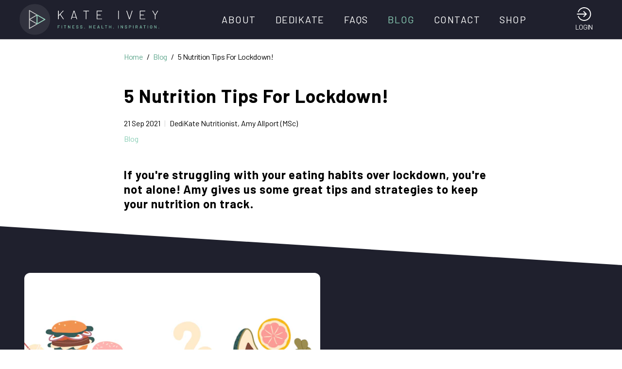

--- FILE ---
content_type: text/html; charset=UTF-8
request_url: https://kateiveyfitness.com/blog/5-lockdown-nutrition-tips/
body_size: 27557
content:
<!DOCTYPE html><html lang="en"><head><meta charSet="utf-8"/><meta http-equiv="x-ua-compatible" content="ie=edge"/><meta name="viewport" content="width=device-width, initial-scale=1, shrink-to-fit=no"/><style id="typography.js">html{font-family:sans-serif;-ms-text-size-adjust:100%;-webkit-text-size-adjust:100%}body{margin:0}article,aside,details,figcaption,figure,footer,header,main,menu,nav,section,summary{display:block}audio,canvas,progress,video{display:inline-block}audio:not([controls]){display:none;height:0}progress{vertical-align:baseline}[hidden],template{display:none}a{background-color:transparent;}a:active,a:hover{outline-width:0}abbr[title]{border-bottom:none;text-decoration:underline;text-decoration:underline dotted}b,strong{font-weight:inherit;font-weight:bolder}dfn{font-style:italic}h1{font-size:2em;margin:.67em 0}mark{background-color:#ff0;color:#000}small{font-size:80%}sub,sup{font-size:75%;line-height:0;position:relative;vertical-align:baseline}sub{bottom:-.25em}sup{top:-.5em}img{border-style:none}svg:not(:root){overflow:hidden}code,kbd,pre,samp{font-family:monospace,monospace;font-size:1em}figure{margin:1em 40px}hr{box-sizing:content-box;height:0;overflow:visible}button,input,optgroup,select,textarea{font:inherit;margin:0}optgroup{font-weight:700}button,input{overflow:visible}button,select{text-transform:none}[type=reset],[type=submit],button,html [type=button]{-webkit-appearance:button}[type=button]::-moz-focus-inner,[type=reset]::-moz-focus-inner,[type=submit]::-moz-focus-inner,button::-moz-focus-inner{border-style:none;padding:0}[type=button]:-moz-focusring,[type=reset]:-moz-focusring,[type=submit]:-moz-focusring,button:-moz-focusring{outline:1px dotted ButtonText}fieldset{border:1px solid silver;margin:0 2px;padding:.35em .625em .75em}legend{box-sizing:border-box;color:inherit;display:table;max-width:100%;padding:0;white-space:normal}textarea{overflow:auto}[type=checkbox],[type=radio]{box-sizing:border-box;padding:0}[type=number]::-webkit-inner-spin-button,[type=number]::-webkit-outer-spin-button{height:auto}[type=search]{-webkit-appearance:textfield;outline-offset:-2px}[type=search]::-webkit-search-cancel-button,[type=search]::-webkit-search-decoration{-webkit-appearance:none}::-webkit-input-placeholder{color:inherit;opacity:.54}::-webkit-file-upload-button{-webkit-appearance:button;font:inherit}html{font:100%/1.375 'Barlow','Helvetica','Arial',sans-serif;box-sizing:border-box;overflow-y:scroll;}*{box-sizing:inherit;}*:before{box-sizing:inherit;}*:after{box-sizing:inherit;}body{color:hsla(0,0%,0%,0.8);font-family:'Barlow','Helvetica','Arial',sans-serif;font-weight:normal;word-wrap:break-word;font-kerning:normal;-moz-font-feature-settings:"kern", "liga", "clig", "calt";-ms-font-feature-settings:"kern", "liga", "clig", "calt";-webkit-font-feature-settings:"kern", "liga", "clig", "calt";font-feature-settings:"kern", "liga", "clig", "calt";}img{max-width:100%;margin-left:0;margin-right:0;margin-top:0;padding-bottom:0;padding-left:0;padding-right:0;padding-top:0;margin-bottom:1.375rem;}h1{margin-left:0;margin-right:0;margin-top:0;padding-bottom:0;padding-left:0;padding-right:0;padding-top:0;margin-bottom:1.375rem;color:inherit;font-family:'Barlow','Helvetica','Arial',sans-serif;font-weight:700;text-rendering:optimizeLegibility;font-size:1.5rem;line-height:1.1;}h2{margin-left:0;margin-right:0;margin-top:0;padding-bottom:0;padding-left:0;padding-right:0;padding-top:0;margin-bottom:1.375rem;color:inherit;font-family:'Barlow','Helvetica','Arial',sans-serif;font-weight:700;text-rendering:optimizeLegibility;font-size:1.27542rem;line-height:1.1;}h3{margin-left:0;margin-right:0;margin-top:0;padding-bottom:0;padding-left:0;padding-right:0;padding-top:0;margin-bottom:1.375rem;color:inherit;font-family:'Barlow','Helvetica','Arial',sans-serif;font-weight:700;text-rendering:optimizeLegibility;font-size:1.17608rem;line-height:1.1;}h4{margin-left:0;margin-right:0;margin-top:0;padding-bottom:0;padding-left:0;padding-right:0;padding-top:0;margin-bottom:1.375rem;color:inherit;font-family:'Barlow','Helvetica','Arial',sans-serif;font-weight:700;text-rendering:optimizeLegibility;font-size:1rem;line-height:1.1;}h5{margin-left:0;margin-right:0;margin-top:0;padding-bottom:0;padding-left:0;padding-right:0;padding-top:0;margin-bottom:1.375rem;color:inherit;font-family:'Barlow','Helvetica','Arial',sans-serif;font-weight:700;text-rendering:optimizeLegibility;font-size:0.92211rem;line-height:1.1;}h6{margin-left:0;margin-right:0;margin-top:0;padding-bottom:0;padding-left:0;padding-right:0;padding-top:0;margin-bottom:1.375rem;color:inherit;font-family:'Barlow','Helvetica','Arial',sans-serif;font-weight:700;text-rendering:optimizeLegibility;font-size:0.88547rem;line-height:1.1;}hgroup{margin-left:0;margin-right:0;margin-top:0;padding-bottom:0;padding-left:0;padding-right:0;padding-top:0;margin-bottom:1.375rem;}ul{margin-left:1.375rem;margin-right:0;margin-top:0;padding-bottom:0;padding-left:0;padding-right:0;padding-top:0;margin-bottom:1.375rem;list-style-position:outside;list-style-image:none;}ol{margin-left:1.375rem;margin-right:0;margin-top:0;padding-bottom:0;padding-left:0;padding-right:0;padding-top:0;margin-bottom:1.375rem;list-style-position:outside;list-style-image:none;}dl{margin-left:0;margin-right:0;margin-top:0;padding-bottom:0;padding-left:0;padding-right:0;padding-top:0;margin-bottom:1.375rem;}dd{margin-left:0;margin-right:0;margin-top:0;padding-bottom:0;padding-left:0;padding-right:0;padding-top:0;margin-bottom:1.375rem;}p{margin-left:0;margin-right:0;margin-top:0;padding-bottom:0;padding-left:0;padding-right:0;padding-top:0;margin-bottom:1.375rem;}figure{margin-left:0;margin-right:0;margin-top:0;padding-bottom:0;padding-left:0;padding-right:0;padding-top:0;margin-bottom:1.375rem;}pre{margin-left:0;margin-right:0;margin-top:0;padding-bottom:0;padding-left:0;padding-right:0;padding-top:0;margin-bottom:1.375rem;font-size:0.85rem;line-height:1.375rem;}table{margin-left:0;margin-right:0;margin-top:0;padding-bottom:0;padding-left:0;padding-right:0;padding-top:0;margin-bottom:1.375rem;font-size:1rem;line-height:1.375rem;border-collapse:collapse;width:100%;}fieldset{margin-left:0;margin-right:0;margin-top:0;padding-bottom:0;padding-left:0;padding-right:0;padding-top:0;margin-bottom:1.375rem;}blockquote{margin-left:1.375rem;margin-right:1.375rem;margin-top:0;padding-bottom:0;padding-left:0;padding-right:0;padding-top:0;margin-bottom:1.375rem;}form{margin-left:0;margin-right:0;margin-top:0;padding-bottom:0;padding-left:0;padding-right:0;padding-top:0;margin-bottom:1.375rem;}noscript{margin-left:0;margin-right:0;margin-top:0;padding-bottom:0;padding-left:0;padding-right:0;padding-top:0;margin-bottom:1.375rem;}iframe{margin-left:0;margin-right:0;margin-top:0;padding-bottom:0;padding-left:0;padding-right:0;padding-top:0;margin-bottom:1.375rem;}hr{margin-left:0;margin-right:0;margin-top:0;padding-bottom:0;padding-left:0;padding-right:0;padding-top:0;margin-bottom:calc(1.375rem - 1px);background:hsla(0,0%,0%,0.2);border:none;height:1px;}address{margin-left:0;margin-right:0;margin-top:0;padding-bottom:0;padding-left:0;padding-right:0;padding-top:0;margin-bottom:1.375rem;}b{font-weight:bold;}strong{font-weight:bold;}dt{font-weight:bold;}th{font-weight:bold;}li{margin-bottom:calc(1.375rem / 2);}ol li{padding-left:0;}ul li{padding-left:0;}li > ol{margin-left:1.375rem;margin-bottom:calc(1.375rem / 2);margin-top:calc(1.375rem / 2);}li > ul{margin-left:1.375rem;margin-bottom:calc(1.375rem / 2);margin-top:calc(1.375rem / 2);}blockquote *:last-child{margin-bottom:0;}li *:last-child{margin-bottom:0;}p *:last-child{margin-bottom:0;}li > p{margin-bottom:calc(1.375rem / 2);}code{font-size:0.85rem;line-height:1.375rem;}kbd{font-size:0.85rem;line-height:1.375rem;}samp{font-size:0.85rem;line-height:1.375rem;}abbr{border-bottom:1px dotted hsla(0,0%,0%,0.5);cursor:help;}acronym{border-bottom:1px dotted hsla(0,0%,0%,0.5);cursor:help;}abbr[title]{border-bottom:1px dotted hsla(0,0%,0%,0.5);cursor:help;text-decoration:none;}thead{text-align:left;}td,th{text-align:left;border-bottom:1px solid hsla(0,0%,0%,0.12);font-feature-settings:"tnum";-moz-font-feature-settings:"tnum";-ms-font-feature-settings:"tnum";-webkit-font-feature-settings:"tnum";padding-left:0.91667rem;padding-right:0.91667rem;padding-top:0.6875rem;padding-bottom:calc(0.6875rem - 1px);}th:first-child,td:first-child{padding-left:0;}th:last-child,td:last-child{padding-right:0;}</style><meta name="generator" content="Gatsby 4.25.7"/><meta name="theme-color" content="#1F202D"/><meta data-react-helmet="true" name="format-detection" content="telephone=no"/><meta data-react-helmet="true" property="og:title" content="5 Nutrition Tips For Lockdown!"/><meta data-react-helmet="true" name="twitter:title" content="5 Nutrition Tips For Lockdown!"/><meta data-react-helmet="true" name="description" content="DediKate Nutritionist Amy gives us the tips!"/><meta data-react-helmet="true" property="og:description" content="DediKate Nutritionist Amy gives us the tips!"/><meta data-react-helmet="true" name="twitter:description" content="DediKate Nutritionist Amy gives us the tips!"/><meta data-react-helmet="true" name="twitter:site" content="@https://twitter.com/kateiveyfitness"/><meta data-react-helmet="true" name="twitter:card" content="summary_large_image"/><meta data-react-helmet="true" property="article:modified_time" content="2021-09-21T23:10:36Z"/><meta data-react-helmet="true" property="article:published_time" content="2021-08-26T00:11:31Z"/><meta data-react-helmet="true" property="article:publisher" content="https://www.facebook.com/kateiveyfitness/"/><meta data-react-helmet="true" property="og:locale" content="en_EN"/><meta data-react-helmet="true" property="og:type" content="article"/><meta data-react-helmet="true" property="og:site_name" content="Kate Ivey Fitness"/><meta data-react-helmet="true" property="og:image" content="https://www.datocms-assets.com/38521/1620355549-amywhite4.jpg?w=1000&amp;fit=max&amp;fm=jpg"/><meta data-react-helmet="true" name="twitter:image" content="https://www.datocms-assets.com/38521/1620355549-amywhite4.jpg?w=1000&amp;fit=max&amp;fm=jpg"/><meta data-react-helmet="true" property="og:image:width" content="2448"/><meta data-react-helmet="true" property="og:image:height" content="3264"/><meta data-react-helmet="true" property="og:image:alt" content="Amy Allport"/><meta data-react-helmet="true" property="twitter:image:alt" content="Amy Allport"/><style data-href="/styles.4c44e8b4856f9b9a0cea.css" data-identity="gatsby-global-css">body{margin:0;overflow-x:hidden}main{display:block}hr{box-sizing:content-box;height:0;overflow:visible}pre{font-family:monospace,monospace;font-size:1em}a{background-color:transparent}abbr[title]{border-bottom:none;text-decoration:underline;-webkit-text-decoration:underline dotted;text-decoration:underline dotted}b,strong{font-weight:bolder}code,kbd,samp{font-family:monospace,monospace;font-size:1em}small{font-size:80%}sub,sup{font-size:75%;line-height:0;position:relative;vertical-align:baseline}sub{bottom:-.25em}sup{top:-.5em}img{border-style:none}form{margin:0}button,input,optgroup,select,textarea{font-family:inherit;font-size:100%;line-height:1.15;margin:0}button,input{overflow:visible}button,select{text-transform:none}[type=button],[type=reset],[type=submit],button{-webkit-appearance:button}[type=button]::-moz-focus-inner,[type=reset]::-moz-focus-inner,[type=submit]::-moz-focus-inner,button::-moz-focus-inner{border-style:none;padding:0}[type=button]:-moz-focusring,[type=reset]:-moz-focusring,[type=submit]:-moz-focusring,button:-moz-focusring{outline:1px dotted ButtonText}fieldset{padding:.35em .75em .625em}legend{box-sizing:border-box;color:inherit;display:table;max-width:100%;padding:0;white-space:normal}progress{vertical-align:baseline}textarea{overflow:auto}[type=checkbox],[type=radio]{box-sizing:border-box;padding:0}[type=number]::-webkit-inner-spin-button,[type=number]::-webkit-outer-spin-button{height:auto}[type=search]{-webkit-appearance:textfield;outline-offset:-2px}[type=search]::-webkit-search-decoration{-webkit-appearance:none}::-webkit-file-upload-button{-webkit-appearance:button;font:inherit}details{display:block}summary{display:list-item}[hidden],template{display:none}@font-face{font-display:swap;font-family:Barlow;font-style:normal;font-weight:300;src:url(/static/subset-Barlow-Regular-90d9398aeadce81b43abf610c113c2fc.woff2) format("woff2"),url(/static/subset-Barlow-Regular-2193a509e94339c8d4a805313aab2657.woff) format("woff")}@font-face{font-display:swap;font-family:Barlow;font-style:italic;font-weight:400;src:url(/static/subset-Barlow-Italic-23e0ae341572c9141f72f40e693bd3f9.woff2) format("woff2"),url(/static/subset-Barlow-Italic-8ee554ea12209afa44f321cdbb270f91.woff) format("woff")}@font-face{font-display:swap;font-family:Barlow;font-style:italic;font-weight:500;src:url(/static/subset-Barlow-MediumItalic-963ad10a6ff6afefde1e57ae9f003f56.woff2) format("woff2"),url(/static/subset-Barlow-MediumItalic-4a829b3338253a7f596ef02a4df14138.woff) format("woff")}@font-face{font-display:swap;font-family:Barlow;font-style:normal;font-weight:600;src:url(/static/subset-Barlow-SemiBold-bbd2a12593109a3399db62f4dea135d3.woff2) format("woff2"),url(/static/subset-Barlow-SemiBold-77fb3ac8cbb350fba5b0e598e90f98b8.woff) format("woff")}@font-face{font-display:swap;font-family:Barlow;font-style:normal;font-weight:700;src:url(/static/subset-Barlow-Bold-e9a45f8f87cecc47c7ca07176047d7af.woff2) format("woff2"),url(/static/subset-Barlow-Bold-a3e1b3bc7a77ee6204ef1964e38634d4.woff) format("woff")}a{color:#8aceb6;text-decoration:none}blockquote{margin:0}cite{font-style:normal}h1,h2,h3,h4,h5,h6{color:#1f202d;font-weight:700;letter-spacing:.059375rem;line-height:1.25}h1{font-size:1.6875rem}@media print,screen and (min-width:64em){h1{font-size:2.375rem}}h2{font-size:2rem;line-height:.9;margin-bottom:2rem}@media print,screen and (min-width:64em){h2{font-size:4.375rem}}h2:after{color:#8aceb6;content:"."}h3{font-size:1.5rem}@media print,screen and (min-width:64em){h3{font-size:2.375rem}}h4{font-size:1.125rem;margin-bottom:.9375rem}@media print,screen and (min-width:64em){h4{font-size:1.5rem}}p{line-height:1.65}li,p{letter-spacing:-.020625rem}li{line-height:1.5}td{vertical-align:top}:root{--layout-sidebar-bg:rgba(31,32,45,.95)}.layout__sidebar{-webkit-font-smoothing:antialiased;background-color:var(--layout-sidebar-bg);bottom:0;color:#fff;left:0;position:fixed;right:0;top:0;z-index:15}.headroom{left:0;right:0;top:0;will-change:transform;z-index:20}.headroom-wrapper--sidebar .headroom{position:fixed;-webkit-transform:translateY(-100%);transform:translateY(-100%)}.headroom--unfixed{position:relative;-webkit-transform:none;transform:none}.headroom--scrolled{transition:background-color 1ms linear,-webkit-transform .2s ease-in-out;transition:transform .2s ease-in-out,background-color 1ms linear;transition:transform .2s ease-in-out,background-color 1ms linear,-webkit-transform .2s ease-in-out}.headroom--unpinned{position:fixed;-webkit-transform:translate3d(0,-100%,0);transform:translate3d(0,-100%,0)}.headroom--pinned{position:fixed;-webkit-transform:translateZ(0);transform:translateZ(0)}@font-face{font-family:swiper-icons;font-style:normal;font-weight:400;src:url("data:application/font-woff;charset=utf-8;base64, [base64]//wADZ2x5ZgAAAywAAADMAAAD2MHtryVoZWFkAAABbAAAADAAAAA2E2+eoWhoZWEAAAGcAAAAHwAAACQC9gDzaG10eAAAAigAAAAZAAAArgJkABFsb2NhAAAC0AAAAFoAAABaFQAUGG1heHAAAAG8AAAAHwAAACAAcABAbmFtZQAAA/gAAAE5AAACXvFdBwlwb3N0AAAFNAAAAGIAAACE5s74hXjaY2BkYGAAYpf5Hu/j+W2+MnAzMYDAzaX6QjD6/4//Bxj5GA8AuRwMYGkAPywL13jaY2BkYGA88P8Agx4j+/8fQDYfA1AEBWgDAIB2BOoAeNpjYGRgYNBh4GdgYgABEMnIABJzYNADCQAACWgAsQB42mNgYfzCOIGBlYGB0YcxjYGBwR1Kf2WQZGhhYGBiYGVmgAFGBiQQkOaawtDAoMBQxXjg/wEGPcYDDA4wNUA2CCgwsAAAO4EL6gAAeNpj2M0gyAACqxgGNWBkZ2D4/wMA+xkDdgAAAHjaY2BgYGaAYBkGRgYQiAHyGMF8FgYHIM3DwMHABGQrMOgyWDLEM1T9/w8UBfEMgLzE////P/5//f/V/xv+r4eaAAeMbAxwIUYmIMHEgKYAYjUcsDAwsLKxc3BycfPw8jEQA/[base64]/uznmfPFBNODM2K7MTQ45YEAZqGP81AmGGcF3iPqOop0r1SPTaTbVkfUe4HXj97wYE+yNwWYxwWu4v1ugWHgo3S1XdZEVqWM7ET0cfnLGxWfkgR42o2PvWrDMBSFj/IHLaF0zKjRgdiVMwScNRAoWUoH78Y2icB/yIY09An6AH2Bdu/UB+yxopYshQiEvnvu0dURgDt8QeC8PDw7Fpji3fEA4z/PEJ6YOB5hKh4dj3EvXhxPqH/SKUY3rJ7srZ4FZnh1PMAtPhwP6fl2PMJMPDgeQ4rY8YT6Gzao0eAEA409DuggmTnFnOcSCiEiLMgxCiTI6Cq5DZUd3Qmp10vO0LaLTd2cjN4fOumlc7lUYbSQcZFkutRG7g6JKZKy0RmdLY680CDnEJ+UMkpFFe1RN7nxdVpXrC4aTtnaurOnYercZg2YVmLN/d/gczfEimrE/fs/bOuq29Zmn8tloORaXgZgGa78yO9/cnXm2BpaGvq25Dv9S4E9+5SIc9PqupJKhYFSSl47+Qcr1mYNAAAAeNptw0cKwkAAAMDZJA8Q7OUJvkLsPfZ6zFVERPy8qHh2YER+3i/BP83vIBLLySsoKimrqKqpa2hp6+jq6RsYGhmbmJqZSy0sraxtbO3sHRydnEMU4uR6yx7JJXveP7WrDycAAAAAAAH//wACeNpjYGRgYOABYhkgZgJCZgZNBkYGLQZtIJsFLMYAAAw3ALgAeNolizEKgDAQBCchRbC2sFER0YD6qVQiBCv/H9ezGI6Z5XBAw8CBK/m5iQQVauVbXLnOrMZv2oLdKFa8Pjuru2hJzGabmOSLzNMzvutpB3N42mNgZGBg4GKQYzBhYMxJLMlj4GBgAYow/P/PAJJhLM6sSoWKfWCAAwDAjgbRAAB42mNgYGBkAIIbCZo5IPrmUn0hGA0AO8EFTQAA") format("woff")}:root{--swiper-theme-color:#007aff}.swiper-container{list-style:none;margin-left:auto;margin-right:auto;overflow:hidden;padding:0;position:relative;z-index:1}.swiper-container-vertical>.swiper-wrapper{flex-direction:column}.swiper-wrapper{box-sizing:content-box;display:flex;height:100%;position:relative;transition-property:-webkit-transform;transition-property:transform;transition-property:transform,-webkit-transform;width:100%;z-index:1}.swiper-container-android .swiper-slide,.swiper-wrapper{-webkit-transform:translateZ(0);transform:translateZ(0)}.swiper-container-multirow>.swiper-wrapper{flex-wrap:wrap}.swiper-container-multirow-column>.swiper-wrapper{flex-direction:column;flex-wrap:wrap}.swiper-container-free-mode>.swiper-wrapper{margin:0 auto;transition-timing-function:ease-out}.swiper-container-pointer-events{touch-action:pan-y}.swiper-container-pointer-events.swiper-container-vertical{touch-action:pan-x}.swiper-slide{flex-shrink:0;height:100%;position:relative;transition-property:-webkit-transform;transition-property:transform;transition-property:transform,-webkit-transform;width:100%}.swiper-slide-invisible-blank{visibility:hidden}.swiper-container-autoheight,.swiper-container-autoheight .swiper-slide{height:auto}.swiper-container-autoheight .swiper-wrapper{align-items:flex-start;transition-property:height,-webkit-transform;transition-property:transform,height;transition-property:transform,height,-webkit-transform}.swiper-container-3d{-webkit-perspective:1200px;perspective:1200px}.swiper-container-3d .swiper-cube-shadow,.swiper-container-3d .swiper-slide,.swiper-container-3d .swiper-slide-shadow-bottom,.swiper-container-3d .swiper-slide-shadow-left,.swiper-container-3d .swiper-slide-shadow-right,.swiper-container-3d .swiper-slide-shadow-top,.swiper-container-3d .swiper-wrapper{-webkit-transform-style:preserve-3d;transform-style:preserve-3d}.swiper-container-3d .swiper-slide-shadow-bottom,.swiper-container-3d .swiper-slide-shadow-left,.swiper-container-3d .swiper-slide-shadow-right,.swiper-container-3d .swiper-slide-shadow-top{height:100%;left:0;pointer-events:none;position:absolute;top:0;width:100%;z-index:10}.swiper-container-3d .swiper-slide-shadow-left{background-image:linear-gradient(270deg,rgba(0,0,0,.5),transparent)}.swiper-container-3d .swiper-slide-shadow-right{background-image:linear-gradient(90deg,rgba(0,0,0,.5),transparent)}.swiper-container-3d .swiper-slide-shadow-top{background-image:linear-gradient(0deg,rgba(0,0,0,.5),transparent)}.swiper-container-3d .swiper-slide-shadow-bottom{background-image:linear-gradient(180deg,rgba(0,0,0,.5),transparent)}.swiper-container-css-mode>.swiper-wrapper{-ms-overflow-style:none;overflow:auto;scrollbar-width:none}.swiper-container-css-mode>.swiper-wrapper::-webkit-scrollbar{display:none}.swiper-container-css-mode>.swiper-wrapper>.swiper-slide{scroll-snap-align:start start}.swiper-container-horizontal.swiper-container-css-mode>.swiper-wrapper{scroll-snap-type:x mandatory}.swiper-container-vertical.swiper-container-css-mode>.swiper-wrapper{scroll-snap-type:y mandatory}:root{--swiper-navigation-size:44px}.swiper-button-next,.swiper-button-prev{align-items:center;color:var(--swiper-navigation-color,var(--swiper-theme-color));cursor:pointer;display:flex;height:var(--swiper-navigation-size);justify-content:center;margin-top:calc(0px - var(--swiper-navigation-size)/2);position:absolute;top:50%;width:calc(var(--swiper-navigation-size)/44*27);z-index:10}.swiper-button-next.swiper-button-disabled,.swiper-button-prev.swiper-button-disabled{cursor:auto;opacity:.35;pointer-events:none}.swiper-button-next:after,.swiper-button-prev:after{font-family:swiper-icons;font-size:var(--swiper-navigation-size);font-variant:normal;letter-spacing:0;line-height:1;text-transform:none!important;text-transform:none}.swiper-button-prev,.swiper-container-rtl .swiper-button-next{left:10px;right:auto}.swiper-button-prev:after,.swiper-container-rtl .swiper-button-next:after{content:"prev"}.swiper-button-next,.swiper-container-rtl .swiper-button-prev{left:auto;right:10px}.swiper-button-next:after,.swiper-container-rtl .swiper-button-prev:after{content:"next"}.swiper-button-next.swiper-button-white,.swiper-button-prev.swiper-button-white{--swiper-navigation-color:#fff}.swiper-button-next.swiper-button-black,.swiper-button-prev.swiper-button-black{--swiper-navigation-color:#000}.swiper-button-lock{display:none}.swiper-pagination{position:absolute;text-align:center;-webkit-transform:translateZ(0);transform:translateZ(0);transition:opacity .3s;z-index:10}.swiper-pagination.swiper-pagination-hidden{opacity:0}.swiper-container-horizontal>.swiper-pagination-bullets,.swiper-pagination-custom,.swiper-pagination-fraction{bottom:10px;left:0;width:100%}.swiper-pagination-bullets-dynamic{font-size:0;overflow:hidden}.swiper-pagination-bullets-dynamic .swiper-pagination-bullet{position:relative;-webkit-transform:scale(.33);transform:scale(.33)}.swiper-pagination-bullets-dynamic .swiper-pagination-bullet-active,.swiper-pagination-bullets-dynamic .swiper-pagination-bullet-active-main{-webkit-transform:scale(1);transform:scale(1)}.swiper-pagination-bullets-dynamic .swiper-pagination-bullet-active-prev{-webkit-transform:scale(.66);transform:scale(.66)}.swiper-pagination-bullets-dynamic .swiper-pagination-bullet-active-prev-prev{-webkit-transform:scale(.33);transform:scale(.33)}.swiper-pagination-bullets-dynamic .swiper-pagination-bullet-active-next{-webkit-transform:scale(.66);transform:scale(.66)}.swiper-pagination-bullets-dynamic .swiper-pagination-bullet-active-next-next{-webkit-transform:scale(.33);transform:scale(.33)}.swiper-pagination-bullet{background:#000;border-radius:50%;display:inline-block;height:8px;opacity:.2;width:8px}button.swiper-pagination-bullet{-webkit-appearance:none;appearance:none;border:none;box-shadow:none;margin:0;padding:0}.swiper-pagination-clickable .swiper-pagination-bullet{cursor:pointer}.swiper-pagination-bullet:only-child{display:none!important}.swiper-pagination-bullet-active{background:var(--swiper-pagination-color,var(--swiper-theme-color));opacity:1}.swiper-container-vertical>.swiper-pagination-bullets{right:10px;top:50%;-webkit-transform:translate3d(0,-50%,0);transform:translate3d(0,-50%,0)}.swiper-container-vertical>.swiper-pagination-bullets .swiper-pagination-bullet{display:block;margin:6px 0}.swiper-container-vertical>.swiper-pagination-bullets.swiper-pagination-bullets-dynamic{top:50%;-webkit-transform:translateY(-50%);transform:translateY(-50%);width:8px}.swiper-container-vertical>.swiper-pagination-bullets.swiper-pagination-bullets-dynamic .swiper-pagination-bullet{display:inline-block;transition:top .2s,-webkit-transform .2s;transition:transform .2s,top .2s;transition:transform .2s,top .2s,-webkit-transform .2s}.swiper-container-horizontal>.swiper-pagination-bullets .swiper-pagination-bullet{margin:0 4px}.swiper-container-horizontal>.swiper-pagination-bullets.swiper-pagination-bullets-dynamic{left:50%;-webkit-transform:translateX(-50%);transform:translateX(-50%);white-space:nowrap}.swiper-container-horizontal>.swiper-pagination-bullets.swiper-pagination-bullets-dynamic .swiper-pagination-bullet{transition:left .2s,-webkit-transform .2s;transition:transform .2s,left .2s;transition:transform .2s,left .2s,-webkit-transform .2s}.swiper-container-horizontal.swiper-container-rtl>.swiper-pagination-bullets-dynamic .swiper-pagination-bullet{transition:right .2s,-webkit-transform .2s;transition:transform .2s,right .2s;transition:transform .2s,right .2s,-webkit-transform .2s}.swiper-pagination-progressbar{background:rgba(0,0,0,.25);position:absolute}.swiper-pagination-progressbar .swiper-pagination-progressbar-fill{background:var(--swiper-pagination-color,var(--swiper-theme-color));height:100%;left:0;position:absolute;top:0;-webkit-transform:scale(0);transform:scale(0);-webkit-transform-origin:left top;transform-origin:left top;width:100%}.swiper-container-rtl .swiper-pagination-progressbar .swiper-pagination-progressbar-fill{-webkit-transform-origin:right top;transform-origin:right top}.swiper-container-horizontal>.swiper-pagination-progressbar,.swiper-container-vertical>.swiper-pagination-progressbar.swiper-pagination-progressbar-opposite{height:4px;left:0;top:0;width:100%}.swiper-container-horizontal>.swiper-pagination-progressbar.swiper-pagination-progressbar-opposite,.swiper-container-vertical>.swiper-pagination-progressbar{height:100%;left:0;top:0;width:4px}.swiper-pagination-white{--swiper-pagination-color:#fff}.swiper-pagination-black{--swiper-pagination-color:#000}.swiper-pagination-lock{display:none}.swiper-scrollbar{background:rgba(0,0,0,.1);border-radius:10px;position:relative;-ms-touch-action:none}.swiper-container-horizontal>.swiper-scrollbar{bottom:3px;height:5px;left:1%;position:absolute;width:98%;z-index:50}.swiper-container-vertical>.swiper-scrollbar{height:98%;position:absolute;right:3px;top:1%;width:5px;z-index:50}.swiper-scrollbar-drag{background:rgba(0,0,0,.5);border-radius:10px;height:100%;left:0;position:relative;top:0;width:100%}.swiper-scrollbar-cursor-drag{cursor:move}.swiper-scrollbar-lock{display:none}.swiper-container{padding-bottom:4rem;padding-top:.5rem}.swiper-pagination-bullet.swiper-pagination-bullet-active{background:#8aceb6}.swiper-container-horizontal>.swiper-pagination-bullets .swiper-pagination-bullet{margin:0 .1875rem}.swiper-pagination-bullet{height:1.25rem;width:1.25rem}.swiper-button-next,.swiper-button-prev{display:none}@media print,screen and (min-width:64em){.swiper-button-next,.swiper-button-prev{background-image:url(/arrow.svg);background-position:50%;background-repeat:no-repeat;background-size:100% auto;display:block}}:global([data-whatintent=mouse]) .swiper-button-next:focus,:global([data-whatintent=mouse]) .swiper-button-prev:focus,:global([data-whatintent=touch]) .swiper-button-next:focus,:global([data-whatintent=touch]) .swiper-button-prev:focus{outline:none}.swiper-button-prev{-webkit-transform:rotate(180deg);transform:rotate(180deg)}.swiper-button-next:after,.swiper-button-prev:after{display:none}:export{primaryColor:#8aceb6;secondaryColor:#757682;accentColor:#206dcd;black:#000;white:#fff;lightGray:#f9f9f9;mediumBreakpoint:700px;xlargeBreakpoint:1200px;xxlargeBreakpoint:1500px}.modal-video-body.modal-video-body{max-width:73.75rem;width:calc(100% - 2.5rem)}.modal-video-close-btn{cursor:pointer}:global([data-whatintent=mouse]) .modal-video-close-btn.modal-video-close-btn:focus,:global([data-whatintent=touch]) .modal-video-close-btn.modal-video-close-btn:focus{outline:none}@media print,screen and (max-width:63.99875em){.modal-video-close-btn.modal-video-close-btn{right:-.9375rem}}@-webkit-keyframes modal-video{0%{opacity:0}to{opacity:1}}@keyframes modal-video{0%{opacity:0}to{opacity:1}}@-webkit-keyframes modal-video-inner{0%{-webkit-transform:translateY(100px);transform:translateY(100px)}to{-webkit-transform:translate(0);transform:translate(0)}}@keyframes modal-video-inner{0%{-webkit-transform:translateY(100px);transform:translateY(100px)}to{-webkit-transform:translate(0);transform:translate(0)}}.modal-video{-webkit-animation-duration:.3s;animation-duration:.3s;-webkit-animation-name:modal-video;animation-name:modal-video;-webkit-animation-timing-function:ease-out;animation-timing-function:ease-out;background-color:rgba(0,0,0,.5);cursor:pointer;height:100%;left:0;opacity:1;position:fixed;top:0;transition:opacity .3s ease-out;width:100%;z-index:1000000}.modal-video-effect-exit{opacity:0}.modal-video-effect-exit .modal-video-movie-wrap{-webkit-transform:translateY(100px);transform:translateY(100px)}.modal-video-body{box-sizing:border-box;margin:0 auto;max-width:960px;padding:0 10px}.modal-video-body,.modal-video-inner{display:flex;height:100%;justify-content:center;width:100%}.modal-video-inner{align-items:center}@media(orientation:landscape){.modal-video-inner{box-sizing:border-box;padding:10px 60px}}.modal-video-movie-wrap{-webkit-animation-duration:.3s;animation-duration:.3s;-webkit-animation-name:modal-video-inner;animation-name:modal-video-inner;-webkit-animation-timing-function:ease-out;animation-timing-function:ease-out;background-color:#333;height:0;padding-bottom:56.25%;position:relative;-webkit-transform:translate(0);transform:translate(0);transition:-webkit-transform .3s ease-out;transition:transform .3s ease-out;transition:transform .3s ease-out,-webkit-transform .3s ease-out;width:100%}.modal-video-movie-wrap iframe{height:100%;left:0;position:absolute;top:0;width:100%}.modal-video-close-btn{background:transparent;border:none;display:inline-block;height:35px;overflow:hidden;position:absolute;right:0;top:-45px;width:35px;z-index:2}@media(orientation:landscape){.modal-video-close-btn{right:-45px;top:0}}.modal-video-close-btn:before{-webkit-transform:rotate(45deg);transform:rotate(45deg)}.modal-video-close-btn:after{-webkit-transform:rotate(-45deg);transform:rotate(-45deg)}.modal-video-close-btn:after,.modal-video-close-btn:before{background:#fff;border-radius:5px;content:"";height:2px;left:0;margin-top:-6px;position:absolute;top:50%;width:100%}#hubspotForm{color:#fff;margin:0 auto;max-width:40.625rem;position:relative}#hubspotForm .input{margin-bottom:1.25rem}#hubspotForm .input input{-webkit-appearance:none;appearance:none;border:1px solid #8aceb6;border-radius:0;display:block;height:2.8125rem;margin-top:.3125rem;padding:.75em 1em;position:relative;width:100%}#hubspotForm .input input::-webkit-input-placeholder{opacity:.4}#hubspotForm .input input::placeholder{opacity:.4}#hubspotForm .input input label{color:#fff}#hubspotForm .input--error .input__error{color:#d85d5d}@media print,screen and (min-width:43.75em){#hubspotForm .input--full-width input{max-width:unset}}#hubspotForm .actions,#hubspotForm input[type=submit]{display:flex;justify-content:center}#hubspotForm input[type=submit]{align-items:center;background:var(--button-bg);border:0;border-radius:50em;box-shadow:0 .1875rem .375rem 0 rgba(0,0,0,.08);cursor:pointer;font-size:1rem;font-weight:300;line-height:normal;padding:.7em 1.5em;text-align:center;text-decoration:none;text-transform:none;transition:background .25s ease,opacity .25s ease}@media print,screen and (min-width:43.75em){#hubspotForm input[type=submit]{font-size:1.125rem;max-width:21rem;padding:.625em 1.5em;width:-webkit-max-content;width:max-content}}@media print,screen and (min-width:64em){#hubspotForm input[type=submit]{padding-left:3rem;padding-right:3rem}}:root{--header-height:7.5rem;--header-height-mobile:3.75rem}.kif--header{background-color:#1f202d;border-bottom:1px solid hsla(0,0%,100%,.15);height:auto;max-height:var(--header-height);z-index:10}.kif--header__container{margin:0 auto;padding:0 1.25rem}@media print,screen and (min-width:43.75em){.kif--header__container{padding:0 2.5rem}}.kif--header__wrapper{align-items:center;display:flex;height:3.75rem;justify-content:space-between;position:relative}@media print,screen and (min-width:43.75em){.kif--header__wrapper{height:5rem}}@media screen and (min-width:93.75em){.kif--header__wrapper{height:7.5rem}}.kif--header__menu{display:none}@media screen and (min-width:75em){.kif--header__menu{align-self:stretch;display:flex;margin:0}}.kif--header__logo{margin:auto 1.25rem auto 0;position:relative}@media screen and (min-width:75em){.kif--header__logo{margin-right:1rem}}.kif--header__logo svg{display:flex;font-size:2.0625rem;height:1em}@media screen and (min-width:21.875em){.kif--header__logo svg{font-size:2.5rem}}@media print,screen and (min-width:43.75em){.kif--header__logo svg{font-size:4rem}}[data-whatintent=mouse] .kif--header__logo a,[data-whatintent=touch] .kif--header__logo a{outline:none}.kif--header__cart,.kif--header__controls,.kif--header__login{align-items:center;display:flex;justify-content:center}.kif--header__cart,.kif--header__login{flex-direction:column;opacity:.8}.kif--header__cart svg,.kif--header__login svg{font-size:1.25rem;height:1em;width:1em}@media screen and (min-width:21.875em){.kif--header__cart svg,.kif--header__login svg{font-size:1.5rem}}@media screen and (min-width:75em){.kif--header__cart svg,.kif--header__login svg{font-size:1.875rem}}.kif--header__cart p,.kif--header__login p{color:#fff;font-size:.875rem;margin:0;text-transform:uppercase}@media screen and (min-width:75em){.kif--header__cart,.kif--header__login{opacity:1}}.kif--header__button,.kif--header__login{display:none}@media screen and (min-width:75em){.kif--header__button,.kif--header__login{display:flex;margin-right:1.875rem}}.kif--header__login{display:flex;margin-right:1.25rem}.kif--header__login>a>span{align-items:center;display:flex;flex-direction:column;justify-content:center}.kif--header__login p{display:none}@media screen and (min-width:75em){.kif--header__login p{display:block}}.kif--header__login svg{font-size:1.3125rem}@media screen and (min-width:21.875em){.kif--header__login svg{font-size:1.625rem}}@media screen and (min-width:75em){.kif--header__login svg{font-size:1.875rem}}.kif--header__cart{margin-right:1.25rem}@media screen and (min-width:75em){.kif--header__cart{margin-right:0}}.kif--header__cart p{display:none}@media screen and (min-width:75em){.kif--header__cart p{display:block}}.kif--header__button{display:none}@media screen and (min-width:93.75em){.kif--header__button{display:block}}.kif--header__bag{display:flex;position:relative}.kif--header__quantity{align-items:center;background-color:#8aceb6;border-radius:50%;bottom:0;color:#000;display:flex;height:1.125rem;justify-content:center;margin:auto 0;position:absolute;right:-.3125rem;top:0;width:1.125rem}.kif--header__bars{cursor:pointer;display:flex}@media screen and (min-width:75em){.kif--header__bars{display:none}}.kif--header__bars>div{align-items:center;display:flex;justify-content:center;width:1.875rem}.kif--header__bars svg{font-size:1.5rem;height:1em;width:1em}@media print,screen and (min-width:64em){.headroom--unfixed .kif--header--low-opacity{background-color:rgba(31,32,45,.1);border-bottom:0;transition:background-color .7s ease-in-out}}.kif--footer{-webkit-font-smoothing:antialiased;-moz-osx-font-smoothing:greyscale;background-color:#1f202d;overflow:hidden;padding:2.5rem 0;position:relative}@media print,screen and (min-width:64em){.kif--footer{padding:5rem 0}}.kif--footer a,.kif--footer h2,.kif--footer p{color:#fff}.kif--footer h2,.kif--footer h4{text-align:center}.kif--footer h4{color:#8aceb6;font-size:1.0625rem;margin-bottom:1.5rem}@media print,screen and (min-width:64em){.kif--footer h4{font-size:1.5rem}}.kif--footer a:hover{opacity:.75}.kif--footer__container{margin:0 auto;max-width:73.75rem;padding:0 1.25rem}.kif--footer__container:after,.kif--footer__container:before{background-image:url(/logo-bg.svg);background-position:50%;background-repeat:no-repeat;bottom:0;content:"";left:-5rem;position:absolute;right:2rem;top:0}@media print,screen and (min-width:64em){.kif--footer__container:after,.kif--footer__container:before{background-position:unset;left:3rem;right:0}}.kif--footer__container:after{display:none;height:31.25rem;left:0;right:-5rem;top:-9rem;-webkit-transform:rotate(180deg);transform:rotate(180deg)}@media print,screen and (min-width:64em){.kif--footer__container:after{display:block}}.kif--footer__inner{position:relative;z-index:5}.kif--footer__form{margin:0 auto;max-width:40.625rem;position:relative}.kif--footer__form label[for="input--email sign up"]{opacity:0}.kif--footer__submit{margin-top:1.6875rem}.kif--footer__links{align-items:center;display:flex;flex-direction:column;font-size:1.25rem;justify-content:center;margin-top:3.125rem;position:relative;text-transform:uppercase}.kif--footer__links a:not(:last-child){margin-right:2.5rem}.kif--footer__social{align-items:center;bottom:0;display:flex;left:0;position:relative;top:0}@media print,screen and (min-width:64em){.kif--footer__social{position:absolute}}.kif--footer__social svg{color:#8aceb6;font-size:3.75rem;height:1em;width:1em}.kif--footer__social a:not(:last-child){margin-right:1rem}.kif--footer__buttons{display:flex;flex-direction:row;flex-wrap:wrap;justify-content:center;margin-top:2.5rem}@media print,screen and (min-width:64em){.kif--footer__buttons{margin-top:0}}.kif--footer__buttons a{margin-bottom:1rem}.kif--footer__buttons span{font-size:1rem}@media print,screen and (min-width:43.75em){.kif--footer__buttons span{font-size:1.125rem}}.kif--footer__info{margin-top:1.5rem;text-align:center}@media print,screen and (min-width:64em){.kif--footer__info{margin-top:2rem}}.kif--footer__info p{margin-bottom:0}.kif--footer__error,.kif--footer__success{color:#fff;font-size:.875rem;left:0;position:absolute;top:4.66875rem}:root{--block-bg:transparent;--block-heading-color:#8aceb6;--block-text-color:#000;--block-link-color:#8aceb6;--block-link-bg:var(--block-heading-color)}.kif--block{background-color:var(--block-bg)}.kif--block,.kif--block h1,.kif--block h2,.kif--block h3,.kif--block h4,.kif--block h5,.kif--block h6{color:var(--block-text-color)}.kif--block a{color:var(--block-link-color)}.kif--block__intro{margin:0 auto 1.25rem;max-width:48.125rem;text-align:center}@media print,screen and (min-width:64em){.kif--block__intro{margin:0 auto 2.5rem}}.kif--block__button{margin-top:2.5rem}.kif--block--gutters,.kif--block--intro-gutters .kif--block__button,.kif--block--intro-gutters .kif--block__intro{padding-left:1.25rem;padding-right:1.25rem}@media screen and (min-width:75em){.kif--block--gutters,.kif--block--intro-gutters .kif--block__button,.kif--block--intro-gutters .kif--block__intro{padding-left:0;padding-right:0}}.kif--block--gutters-reverse{padding-left:0;padding-right:0}@media print,screen and (min-width:43.75em){.kif--block--gutters-reverse{padding-left:1.25rem;padding-right:1.25rem}}.kif--block--padding-both{padding-bottom:2.25rem;padding-top:2.25rem}@media print,screen and (min-width:43.75em){.kif--block--padding-both{padding-bottom:3rem;padding-top:3rem}}.kif--block--padding-both-small-no-top{padding-bottom:3rem;padding-top:none}@media print,screen and (min-width:43.75em){.kif--block--padding-both-small-no-top{padding-top:3rem}}.kif--block--padding-top{padding-top:2.25rem}@media print,screen and (min-width:43.75em){.kif--block--padding-top{padding-top:3rem}}.kif--block--padding-bottom{padding-bottom:2.25rem}@media print,screen and (min-width:43.75em){.kif--block--padding-bottom{padding-bottom:3rem}}.kif--block--padding-double{padding-bottom:3.99rem;padding-top:3.99rem}@media print,screen and (min-width:43.75em){.kif--block--padding-double{padding-bottom:6rem;padding-top:6rem}}.kif--block--padding-double-mobile{padding-bottom:6rem;padding-top:6rem}.kif--block--padding-triple{padding-bottom:5.1rem;padding-top:5.1rem}@media print,screen and (min-width:43.75em){.kif--block--padding-triple{padding-bottom:9rem;padding-top:9rem}}.kif--block--padding-triple-top{padding-top:5.1rem}@media print,screen and (min-width:43.75em){.kif--block--padding-triple-top{padding-top:9rem}}.kif--block--padding-triple-top-single-bottom{padding-bottom:2.25rem;padding-top:5.1rem}@media print,screen and (min-width:43.75em){.kif--block--padding-triple-top-single-bottom{padding-bottom:3rem;padding-top:9rem}}.kif--block--padding-triple-top-double-bottom{padding-bottom:3.99rem;padding-top:5.1rem}@media print,screen and (min-width:43.75em){.kif--block--padding-triple-top-double-bottom{padding-bottom:6rem;padding-top:9rem}}.kif--block--padding-double-bottom{padding-bottom:3.99rem}@media print,screen and (min-width:43.75em){.kif--block--padding-double-bottom{padding-bottom:6rem}}.kif--block--padding-double-bottom-single-top{padding-bottom:3.99rem;padding-top:3rem}@media print,screen and (min-width:43.75em){.kif--block--padding-double-bottom-single-top{padding-bottom:6rem}}.kif--block--padding-double-top-single-bottom{padding-bottom:3rem;padding-top:3.99rem}@media print,screen and (min-width:43.75em){.kif--block--padding-double-top-single-bottom{padding-top:6rem}}.kif--block--padding-single-top-double-bottom{padding-bottom:3.99rem;padding-top:3rem}@media print,screen and (min-width:43.75em){.kif--block--padding-single-top-double-bottom{padding-bottom:6rem}}.kif--block--padding-double-top{padding-top:3.99rem}@media print,screen and (min-width:43.75em){.kif--block--padding-double-top{padding-top:6rem}}.kif--block--padding-double-top-mobile-single-bottom{padding-bottom:3rem;padding-top:6rem}@media print,screen and (min-width:43.75em){.kif--block--max-width-inner,.kif--block--max-width-list-inner{margin:auto}}.kif--block--max-width-inner{max-width:60.625rem}.kif--block--max-width-slim{margin:auto;max-width:48.125rem}.kif--block--overflow-hidden{overflow:hidden}.kif--block--bg-light{background-color:#f9f9f9}.kif--block--bg-none{background-color:transparent}.kif--block--bg-white{background-color:#fff}.kif--block--bg-dark{--block-bg:#1f202d;--block-heading-color:#fff;--block-text-color:var(--block-heading-color);--block-link-color:#8aceb6}.kif--block--bg-dark,.kif--block--bg-primary{-webkit-font-smoothing:antialiased;-moz-osx-font-smoothing:greyscale}.kif--block--bg-primary{--block-bg:#8aceb6;--block-heading-color:#000;--block-text-color:var(--block-heading-color);--block-link-bg:#fff;--block-link-color:#fff}.kif--block--bg-primary button{background-color:var(--block-link-bg)}.kif--block--bg-style-angle-decline,.kif--block--bg-style-angle-decline-with-bottom-overflow,.kif--block--bg-style-angle-incline,.kif--block--bg-style-angle-incline-with-bottom-overflow{-webkit-clip-path:polygon(0 1rem,100% 0,100% 200%,0 200%);clip-path:polygon(0 1rem,100% 0,100% 200%,0 200%);margin-bottom:-1px;margin-top:-2rem;position:relative;z-index:5}@media print,screen and (min-width:43.75em){.kif--block--bg-style-angle-decline,.kif--block--bg-style-angle-decline-with-bottom-overflow,.kif--block--bg-style-angle-incline,.kif--block--bg-style-angle-incline-with-bottom-overflow{-webkit-clip-path:polygon(0 5rem,100% 0,100% 200%,0 200%);clip-path:polygon(0 5rem,100% 0,100% 200%,0 200%);margin-top:-5rem}}.kif--block--bg-style-angle-decline,.kif--block--bg-style-angle-decline-with-bottom-overflow{-webkit-clip-path:polygon(0 0,100% 1rem,100% 200%,0 200%);clip-path:polygon(0 0,100% 1rem,100% 200%,0 200%)}@media print,screen and (min-width:43.75em){.kif--block--bg-style-angle-decline,.kif--block--bg-style-angle-decline-with-bottom-overflow{-webkit-clip-path:polygon(0 0,100% 5rem,100% 200%,0 200%);clip-path:polygon(0 0,100% 5rem,100% 200%,0 200%)}}@media print,screen and (min-width:64em){.kif--block--bg-style-angle-decline-with-bottom-overflow,.kif--block--bg-style-angle-incline-with-bottom-overflow,.kif--block--bg-style-bottom-overflow{padding-bottom:0;position:relative}.kif--block--bg-style-angle-decline-with-bottom-overflow>*,.kif--block--bg-style-angle-incline-with-bottom-overflow>*,.kif--block--bg-style-bottom-overflow>*{-webkit-transform:translateY(4.98rem);transform:translateY(4.98rem)}}.kif--block--bg-style-angle-decline-with-bottom-overflow+.kif--block,.kif--block--bg-style-angle-incline-with-bottom-overflow+.kif--block,.kif--block--bg-style-bottom-overflow+.kif--block{padding-top:3rem}@media print,screen and (min-width:43.75em){.kif--block--bg-style-angle-decline-with-bottom-overflow+.kif--block,.kif--block--bg-style-angle-incline-with-bottom-overflow+.kif--block,.kif--block--bg-style-bottom-overflow+.kif--block{padding-top:9rem}}.kif--block--centre-children>*,.kif--grid{margin:0 auto}.kif--grid{max-width:73.75rem;position:relative;z-index:10}.kif--grid__wrapper{display:grid;gap:2rem;grid-template-columns:1fr;position:relative}@media print,screen and (min-width:64em){.kif--grid__wrapper{gap:4rem;grid-template-columns:1fr 1fr}}.kif--grid--7-5 .kif--grid__wrapper{align-items:center;gap:1.875rem}@media print,screen and (min-width:64em){.kif--grid--7-5 .kif--grid__wrapper{gap:0;grid-template-columns:7fr 5fr}}.kif--grid--6-5 .kif--grid__wrapper,.kif--grid--6-5-reversed .kif--grid__wrapper{align-items:center}@media print,screen and (min-width:64em){.kif--grid--6-5 .kif--grid__wrapper,.kif--grid--6-5-reversed .kif--grid__wrapper{grid-template-columns:6fr 5fr}.kif--grid--6-5-reversed .kif--grid__wrapper{grid-template-columns:5fr 6fr}.kif--grid--6-5-reversed .kif--grid__wrapper div:first-child{grid-column:2;grid-row:1}}@media print,screen and (max-width:63.99875em){.kif--grid--3-col{overflow:scroll}}.kif--grid--3-col .kif--grid__wrapper{display:inline-flex;gap:0;padding:.625rem 1.25rem 2.75rem;position:relative}@media print,screen and (max-width:63.99875em){.kif--grid--3-col .kif--grid__wrapper>a:not(:last-child),.kif--grid--3-col .kif--grid__wrapper>div:not(:last-child){margin-right:2rem}}@media print,screen and (min-width:64em){.kif--grid--3-col .kif--grid__wrapper{display:grid;gap:2rem;grid-template-columns:1fr 1fr 1fr;overflow:unset;padding:0}.kif--grid--3-col .kif--grid__wrapper>div{margin-right:0}}.kif--grid--grid-gap-large .kif--grid__wrapper,.kif--grid--grid-gap-slim .kif--grid__wrapper{gap:1.875rem}@media print,screen and (min-width:64em){.kif--grid--grid-gap-large .kif--grid__wrapper{gap:3.75rem}}@media print,screen and (min-width:43.75em){.kif--grid--stacking-mobile .kif--grid__wrapper{grid-template-columns:1fr 1fr}}@media print,screen and (min-width:64em){.kif--grid--stacking-mobile .kif--grid__wrapper{grid-template-columns:1fr 1fr 1fr}}.kif--accordion{margin:auto;max-width:48.125rem;position:relative;z-index:10}.kif--accordion h4,.kif--accordion p:last-child{margin:0}.kif--accordion__item{border-bottom:1px solid #d8d8d8;padding:1.25rem 0;position:relative}.kif--block--bg-primary .kif--accordion__item{border-bottom:1px solid var(--block-text-color)}.kif--accordion__content{padding-top:1.25rem}.kif--accordion__header{align-items:center;display:flex;justify-content:space-between}.kif--accordion__icon{align-items:center;background-color:#1f202d;border-radius:100%;color:#8aceb6;display:flex;height:1.875rem;justify-content:center;width:1.875rem}.kif--block--bg-dark .kif--accordion__icon{background-color:var(--block-link-color);color:var(--block-bg)}.kif--accordion__icon svg{font-size:.875rem;height:1em;-webkit-transform:rotate(90deg);transform:rotate(90deg);width:1em}.kif--cta{background-color:#1f202d;z-index:10}.kif--cta,.kif--cta__wrap{position:relative}.kif--cta__image{opacity:.8}.kif--cta__content{align-items:center;bottom:0;display:flex;flex-direction:column;justify-content:center;left:0;position:absolute;right:0;top:0}.kif--cta__content h2{color:#fff;text-align:center;text-transform:none}@media print,screen and (min-width:64em){.kif--cta__content h2{font-size:4.375rem}}.kif--cta--pricing .kif--cta__content{margin-top:5rem}@media print,screen and (min-width:64em){.kif--cta--pricing .kif--cta__content{margin-top:0}}.kif--intro{margin:auto;max-width:73.75rem;position:relative;z-index:10}.kif--intro__content{display:flex;flex-direction:column;justify-content:center;text-align:center}@media print,screen and (min-width:64em){.kif--intro__content{margin-right:2.5rem;text-align:unset}.kif--intro__text{margin-right:5rem}}.kif--intro__link{margin-top:1.25rem}@media print,screen and (min-width:43.75em)and (max-width:63.99875em){.kif--intro__link{display:flex;justify-content:center}}.kif--intro__cta{border-radius:.75rem;box-shadow:0 .1875rem .375rem 0 rgba(0,0,0,.08),0 .1875rem .375rem 0 rgba(0,0,0,.08);overflow:hidden;position:relative}@media screen and (min-width:93.75em){.kif--intro__cta{margin-left:1rem;margin-right:-5rem}}.kif--intro__overlay{align-items:center;background:linear-gradient(0deg,rgba(0,0,0,.36) 75%,transparent);bottom:0;display:flex;flex-direction:column;justify-content:flex-end;left:0;padding:1.875rem 0;position:absolute;right:0}.kif--intro__overlay h4,.kif--intro__overlay p{color:#fff;margin:0 auto;max-width:80%;text-align:center}@media print,screen and (min-width:64em){.kif--intro__overlay h4,.kif--intro__overlay p{max-width:65%}}.kif--intro__overlay h4{font-style:italic}.kif--intro__overlay a{margin-top:1.25rem}.kif--content{margin:0 auto;max-width:48.125rem;position:relative;width:100%;z-index:10}.kif--content--text-centred{text-align:center}.kif--content p:last-child{margin-bottom:0}.kif--content ol,.kif--content ul{margin-bottom:1.25rem}.kif--content li:last-child:not(:first-child){margin-bottom:0}.kif--content__wrapper{margin-bottom:1.25rem}.kif--content__wrapper:only-child{margin-bottom:0}.kif--content__button{display:flex}.kif--content--link-align-left .kif--content__button a,.kif--content--link-align-right .kif--content__button a{margin:0}.kif--content--link-align-left .kif--content__button{justify-content:flex-start}.kif--content--link-align-right .kif--content__button{justify-content:flex-end}.kif--content--add-last-margin p:last-child{margin-bottom:1.25rem}.kif--carousel{margin:0 auto;position:relative;z-index:10}.kif--carousel__link{display:flex;justify-content:center;margin-top:1rem}.kif--block--bg-dark .kif--carousel .swiper-pagination-bullet{background-color:var(--block-link-color)}.kif--block--bg-primary .kif--carousel .swiper-pagination-bullet,.kif--block--bg-primary .kif--carousel .swiper-pagination-bullet.swiper-pagination-bullet-active{background-color:var(--block-link-bg)}.kif--carousel .swiper-container.swiper-container-initialized.swiper-container-horizontal{max-width:100%;position:static}.kif--carousel--slim{max-width:60.625rem}.kif--carousel--scale .swiper-slide{-webkit-transform:scale(.9);transform:scale(.9);transition:.75s ease-in-out}.kif--carousel--scale .swiper-slide-active{-webkit-transform:scale(1);transform:scale(1)}.kif--carousel--emphasise-active .swiper-slide{-webkit-transform:scale(.6);transform:scale(.6);-webkit-transform-origin:50% 12.5rem;transform-origin:50% 12.5rem}.kif--carousel--emphasise-active .swiper-slide>div .kif--card__content{opacity:0;transition:.75s ease-in-out}.kif--carousel--emphasise-active .swiper-slide-active{-webkit-transform:scale(1);transform:scale(1)}.kif--carousel--emphasise-active .swiper-slide-active>div .kif--card__content{opacity:1}.kif--carousel--emphasise-active .swiper-slide-active>div .kif--card__content,.kif--carousel--emphasise-active .swiper-slide>div .kif--card__content{transition:.75s ease-in-out}.kif--carousel--place-navigation-between-slides{max-width:73.75rem}.kif--carousel--place-navigation-between-slides .swiper-button-next,.kif--carousel--place-navigation-between-slides .swiper-button-prev{top:calc(35% - var(--swiper-navigation-size));width:1.25rem}.kif--carousel--place-navigation-between-slides .swiper-button-prev{left:calc(33% - var(--swiper-navigation-size))}.kif--carousel--place-navigation-between-slides .swiper-button-next{right:calc(33% - var(--swiper-navigation-size))}.kif--modal__button{background:none;border:none;border-radius:50rem;bottom:-.125rem;cursor:pointer;left:-.625rem;line-height:0;padding:0;position:absolute}[data-whatintent=mouse] .kif--modal__button:focus,[data-whatintent=touch] .kif--modal__button:focus{outline:none}.kif--modal__button svg{font-size:2.8125rem;height:1em;width:1em}@media print,screen and (min-width:43.75em){.kif--modal__button svg{font-size:3.75rem}}.kif--modal--bottom-center .kif--modal__wrap,.kif--modal--center .kif--modal__wrap{align-items:center;bottom:0;display:flex;justify-content:center;left:0;position:absolute;right:0;top:0}.kif--modal--bottom-center .kif--modal__button,.kif--modal--center .kif--modal__button{bottom:unset;left:unset;position:relative}.kif--modal--bottom-center .kif--modal__button{bottom:-1.40625rem;left:calc(50% - 2.8125rem);position:absolute}@media print,screen and (min-width:43.75em){.kif--modal--bottom-center .kif--modal__button{bottom:-1.875rem;left:calc(50% - 3.75rem)}}.kif--features{margin:0 auto;max-width:73.75rem;position:relative;z-index:10}@media print,screen and (min-width:43.75em){.kif--features__grid{-webkit-column-gap:1.25rem;column-gap:1.25rem;display:grid;grid-template-areas:"e a" "e b" "e c" "e d";grid-template-columns:1fr 1fr}}@media print,screen and (min-width:64em){.kif--features__grid{grid-gap:2.5rem;display:grid;grid-template-areas:"a e b" "c e d";grid-template-columns:1fr 1fr 1fr}}.kif--features__image{-webkit-filter:drop-shadow(-.75rem .75rem .5rem rgba(0,0,0,.2));filter:drop-shadow(-.75rem .75rem .5rem rgba(0,0,0,.2));grid-area:e}@media print,screen and (max-width:63.99875em){.kif--features__image{margin-bottom:2.5rem}}@media print,screen and (min-width:64em){.kif--features__image{-webkit-filter:drop-shadow(-.75rem .5rem .5rem rgba(0,0,0,.2));filter:drop-shadow(-.75rem .5rem .5rem rgba(0,0,0,.2));margin-bottom:1.25rem}}.kif--features__feature{display:flex;flex-direction:row}@media print,screen and (min-width:64em){.kif--features__feature{flex-direction:column;justify-content:flex-start}}.kif--features__feature h4{font-weight:600;margin-bottom:1rem}@media print,screen and (min-width:64em){.kif--features__feature h4{font-weight:700}}.kif--features__feature p{font-size:.875rem;margin-bottom:2rem}@media print,screen and (min-width:64em){.kif--features__feature p{font-size:1rem}.kif--features__feature:nth-child(-n+3){justify-content:flex-end}.kif--features__feature:nth-child(2n){align-items:flex-end;text-align:right}}.kif--features__icon{height:3.75rem;margin-bottom:.9375rem;margin-right:1rem;width:3.75rem}@media print,screen and (max-width:63.99875em){.kif--features__icon>div{width:2.8125rem}}.kif--form{margin:0 auto;max-width:48.125rem}@media print,screen and (min-width:64em){.kif--form__double{grid-gap:1.5625rem;display:grid;grid-template-columns:1fr 1fr}}.kif--form__submit{display:flex;justify-content:flex-end}.kif--form label{font-size:1.125rem}.CircularProgressbar{vertical-align:middle;width:100%}.CircularProgressbar .CircularProgressbar-path{stroke:#3e98c7;stroke-linecap:round;transition:stroke-dashoffset .5s ease 0s}.CircularProgressbar .CircularProgressbar-trail{stroke:#d6d6d6;stroke-linecap:round}.CircularProgressbar .CircularProgressbar-text{fill:#3e98c7;dominant-baseline:middle;text-anchor:middle;font-size:20px}.CircularProgressbar .CircularProgressbar-background{fill:#d6d6d6}.CircularProgressbar.CircularProgressbar-inverted .CircularProgressbar-background{fill:#3e98c7}.CircularProgressbar.CircularProgressbar-inverted .CircularProgressbar-text{fill:#fff}.CircularProgressbar.CircularProgressbar-inverted .CircularProgressbar-path{stroke:#fff}.CircularProgressbar.CircularProgressbar-inverted .CircularProgressbar-trail{stroke:transparent}.kif--goal{margin:0 auto;max-width:60.625rem;position:relative;text-align:center;z-index:10}.kif--goal img{border-radius:.75rem}.kif--goal__wrap{padding-top:2.5rem;position:relative}.kif--goal__counter{align-items:center;bottom:0;display:flex;left:5%;position:absolute;top:0;width:35%}@media print,screen and (min-width:64em){.kif--goal__counter{left:5rem;width:100%}}.kif--goal__counter h3{color:#1f202d;font-size:1.75rem;font-weight:600;margin-bottom:0}@media print,screen and (min-width:43.75em){.kif--goal__counter h3{font-size:4.375rem}}.kif--goal__counter p{color:#1f202d;font-size:.75rem;margin-bottom:0}@media print,screen and (min-width:43.75em){.kif--goal__counter p{font-size:1.125rem}}.kif--goal .CircularProgressbar{overflow:visible}.kif--goal .CircularProgressbar-path{stroke:#8aceb6}.kif--goal .CircularProgressbar-background{fill:hsla(0,0%,100%,.9);stroke:#e6e6e6;stroke-width:3px}.kif--pricing{position:relative;z-index:10}.kif--pricing__wrap{margin:0 auto;max-width:73.75rem}.kif--pricing__cta{background:#1f202d;-webkit-clip-path:polygon(0 1rem,100% 0,100% 200%,0 200%);clip-path:polygon(0 1rem,100% 0,100% 200%,0 200%);position:relative}@media print,screen and (min-width:43.75em){.kif--pricing__cta{-webkit-clip-path:polygon(0 5rem,100% 0,100% 200%,0 200%);clip-path:polygon(0 5rem,100% 0,100% 200%,0 200%)}}.kif--pricing__intro{color:#fff;margin-bottom:2.5rem;text-align:center}.kif--pricing__intro h4{color:#8aceb6}.kif--pricing__features{margin:0 auto 5rem;max-width:48.125rem}.kif--pricing__features h3{text-align:center}.kif--pricing__features ul{list-style:none;margin-left:0}.kif--pricing__features li{align-items:center;border-top:1px solid hsla(0,0%,100%,.122);color:#fff;display:flex;font-size:1.125rem;margin-bottom:0;padding:.9375rem 0 .9375rem 4rem;position:relative}.kif--pricing__features li:last-child{border-bottom:1px solid hsla(0,0%,100%,.122)}.kif--pricing__features li:after{background-image:url(/tick.svg);background-repeat:no-repeat;content:"";height:1rem;left:1.5rem;position:absolute;width:1.25rem}.kif--pricing__plans{grid-gap:2.5rem;display:grid;grid-template-columns:1fr;position:relative;z-index:2}@media print,screen and (min-width:43.75em){.kif--pricing__plans{grid-gap:1.25rem;grid-template-columns:1fr 1fr}}@media print,screen and (min-width:64em){.kif--pricing__plans{grid-gap:1.25rem;grid-template-columns:1fr 1fr 1fr}}.kif--pricing__plan{align-items:center;background-color:#fff;border-radius:.75rem;box-shadow:0 .1875rem .375rem 0 rgba(0,0,0,.08),0 .1875rem .375rem 0 rgba(0,0,0,.08);box-sizing:border-box;display:flex;flex-direction:column;padding:2.5rem;position:relative;width:100%}@media print,screen and (min-width:43.75em){.kif--pricing__plan{max-width:36.25rem}}.kif--pricing__plan h3,.kif--pricing__plan p{color:#000;margin-bottom:.8rem}.kif--pricing__plan h3{font-size:2rem}.kif--pricing__plan a{margin-top:.9rem}.kif--pricing__plan--popular{border:4px solid #8aceb6}.kif--pricing__badge{background-color:#f9f9f9;border:2px solid #8aceb6;border-radius:50em;box-shadow:0 .1875rem .375rem 0 rgba(0,0,0,.08);color:#1f202d;font-size:1.125rem;padding:.4rem 2.5rem;position:absolute;top:-1.45rem}.kif--pricing--cta .kif--pricing__plans{margin-bottom:-8rem}.kif--steps{margin:0 auto;max-width:60.625rem;padding-bottom:3.75rem;position:relative;text-align:center;z-index:10}.kif--steps__wrap{display:flex;flex-direction:column;justify-content:space-between}@media print,screen and (min-width:43.75em){.kif--steps__wrap{flex-direction:row}}.kif--steps__step{align-items:center;display:flex;flex-direction:column;margin-bottom:2.5rem;position:relative}@media screen and (min-width:33.75em){.kif--steps__step{flex-direction:row;justify-content:space-evenly;margin-bottom:1.25rem}}@media print,screen and (min-width:43.75em){.kif--steps__step{flex-direction:column;justify-content:unset;margin-bottom:0}}@media print,screen and (max-width:21.87375em){.kif--steps__step:after{background-image:url(/arrow.svg);background-repeat:no-repeat;bottom:-.9375rem;content:"";display:block;height:1.25rem;position:absolute;-webkit-transform:rotate(90deg);transform:rotate(90deg);width:1.25rem}}@media screen and (min-width:33.75em){.kif--steps__step:not(:last-child) .kif--steps__circle:after{background-image:url(/arrow.svg);background-repeat:no-repeat;bottom:-.625rem;content:"";display:block;height:1.25rem;position:absolute;-webkit-transform:rotate(90deg);transform:rotate(90deg);width:1.25rem}}@media print,screen and (min-width:43.75em){.kif--steps__step:not(:last-child) .kif--steps__circle:after{right:calc(10.78125rem - 25vw);top:6.5625rem;-webkit-transform:unset;transform:unset}}@media print,screen and (min-width:64em){.kif--steps__step:not(:last-child) .kif--steps__circle:after{right:-5rem}}.kif--steps__circle{align-items:center;background-color:#fff;border:5px solid #8aceb6;border-radius:100%;display:flex;height:14.375rem;justify-content:center;margin-bottom:1.25rem;width:14.375rem}@media print,screen and (min-width:43.75em){.kif--steps__circle{margin-bottom:2.1875rem}}.kif--steps__circle img{height:6.25rem;margin:0;width:6.25rem}.kif--steps__content{max-width:14.375rem}.kif--steps__blurb{margin-bottom:1.875rem}.kif--breadcrumbs{font-weight:400;margin:0 auto;max-width:73.75rem;padding-top:1.5rem;text-align:left}.kif--breadcrumbs ul{line-height:1}.kif--breadcrumbs a{color:currentColor;font-weight:400;text-decoration:none}.kif--breadcrumbs__list{list-style:none;margin:0 0 2.5rem;padding:0}.kif--breadcrumbs__item{display:inline-block;margin:0 0 .3125rem}.kif--breadcrumbs__item:not(:last-child){color:#61a88f}.kif--breadcrumbs__item:not(:last-child):after{color:#000;content:"/";display:inline-block;padding:0 .5em}.kif--breadcrumbs--slim{max-width:48.125rem}.kif--flex{position:relative}.kif--flex__wrap{display:flex;flex-direction:column}@media screen and (min-width:33.75em){.kif--flex__wrap{flex-direction:row}}.kif--post-intro{margin:0 auto;max-width:48.125rem}.kif--post-intro__event-time:after,.kif--post-intro__published:after{color:#d8d8d8;content:"|";display:inline-block;padding:0 .5em}.kif--post-intro__inner{margin-bottom:.625rem}.kif--button-list{margin:auto;max-width:48.125rem}@media print,screen and (min-width:43.75em){.kif--button-list__wrapper{display:flex;flex-flow:row wrap;justify-content:center}}.kif--button-list__wrapper>a,.kif--button-list__wrapper>button{margin-bottom:1.25rem}@media print,screen and (min-width:43.75em){.kif--button-list__wrapper>a,.kif--button-list__wrapper>button{margin-bottom:0}.kif--button-list__wrapper>a:first-child:nth-last-child(n+3),.kif--button-list__wrapper>a:first-child:nth-last-child(n+3)~a,.kif--button-list__wrapper>a:first-child:nth-last-child(n+3)~button,.kif--button-list__wrapper>button:first-child:nth-last-child(n+3),.kif--button-list__wrapper>button:first-child:nth-last-child(n+3)~a,.kif--button-list__wrapper>button:first-child:nth-last-child(n+3)~button{margin-bottom:1.25rem}.kif--button-list__wrapper>a:not(:last-child),.kif--button-list__wrapper>button:not(:last-child){margin-right:.625rem}}.kif--block--bg-primary .kif--button-list__wrapper>a,.kif--block--bg-primary .kif--button-list__wrapper>button{background-color:var(--block-link-bg)}.kif--share{color:#8aceb6;display:flex;flex-flow:row wrap;margin:0 auto;max-width:48.125rem}.kif--share svg{font-size:2.1875rem;height:1em;width:1em}.kif--share button{align-items:center}.kif--share button:first-child:nth-last-child(n+4),.kif--share button:first-child:nth-last-child(n+4)~button{margin-top:1.25rem}.kif--share button:not(:last-child){margin-right:1.25rem}.kif--share button,.kif--share__icons{display:flex;flex-direction:row}.kif--share__icons{margin:auto 0}.kif--share__heading{margin:auto 1.875rem auto 0}.kif--block--bg-primary .kif--share{color:var(--block-link-bg)}.kif--menu__list{-webkit-font-smoothing:antialiased;-moz-osx-font-smoothing:greyscale;align-items:center;display:flex;height:100%;list-style:none;margin:0;padding:0}.kif--menu__item{display:inline-block;height:100%;margin:0;padding:.5em 0}.kif--menu__link{align-items:center;color:#fff;display:flex;font-size:1.25rem;height:100%;letter-spacing:.09375rem;padding:.5em 1em;position:relative;text-decoration:none;text-transform:uppercase}.kif--menu__link:focus,.kif--menu__link:hover{opacity:.75}.kif--menu__link:active{color:#8aceb6}.kif--menu__link>svg{font-size:1rem;height:1em;margin-left:.125rem;width:1em}.kif--menu__link--parent{color:#8aceb6}.kif--image{border-radius:.75rem;margin:0 auto;max-width:60.625rem;position:relative;width:100%;z-index:10}.kif--image img{margin-bottom:0}.kif--image__wrap>div{border-radius:.75rem}.kif--image__link{align-items:center;display:flex;flex-direction:row;justify-content:center;margin-top:1.25rem}.kif--image--elevated .kif--image__wrap>div{box-shadow:0 .1875rem .375rem 0 rgba(0,0,0,.08),0 .1875rem .375rem 0 rgba(0,0,0,.08)}.kif--image--full-width{max-width:unset}.kif--image--full-width .kif--image__wrap>div{border-radius:0}.kif--video{position:relative;z-index:10}.kif--video__wrap{border-radius:.75rem;box-shadow:0 .1875rem .375rem 0 rgba(0,0,0,.08),0 .1875rem .375rem 0 rgba(0,0,0,.08);margin:auto;max-width:60.625rem;position:relative}.kif--video__wrap img{border-radius:.75rem;width:100%}.kif--video__link{align-items:center;display:flex;flex-direction:row;justify-content:center;margin-top:1.25rem}.kif--video--full-width{max-width:none;padding-left:0;padding-right:0}.kif--video--full-width .kif--video__standard{max-width:unset}.kif--video--content-width{max-width:73.75rem;padding-left:0;padding-right:0}.kif--video--content-width .kif--video__standard{max-width:unset}.kif--video--no-radius img{border-radius:.75rem .75rem 0 0}.kif--video--no-image .kif--video__placeholder{display:block;height:0;padding-bottom:66.6666666667%;width:100%}.kif--video--no-elevated .kif--video__standard{box-shadow:none}.kif--blockquote{margin:0 auto;max-width:48.125rem}.kif--blockquote__wrapper{position:relative}.kif--blockquote__wrapper:before{border-radius:50em;border-top:2px solid #8aceb6;content:"";display:inline-block;margin-bottom:.625rem;width:12%}.kif--blockquote__quote{font-size:1.125rem;font-style:italic}.kif--blockquote__cite{color:#757682;font-weight:400}.kif--block--bg-primary .kif--blockquote__cite{color:var(--block-text-color)}.kif--card{background-color:#fff;border-radius:.75rem;box-sizing:border-box;color:#000;display:flex;flex-direction:column;min-width:18.125rem;overflow:hidden}@media print,screen and (min-width:64em){.kif--card{min-width:unset}}.kif--card h1,.kif--card h4,.kif--card__subheading{color:#000}.kif--card h1_was,.kif--card h4_was,.kif--card__subheading_was{margin-right:1.5rem;text-decoration:line-through}.kif--card h1_is,.kif--card h4_is,.kif--card__subheading_is{color:#e54d4c}.kif--card__content{display:flex;flex-direction:column;height:100%;padding:1.5rem 1rem}.kif--card__content>div:first-of-type{flex-grow:1}.kif--card__button{margin-top:1.25rem}.kif--card__image,.kif--card__image>div{height:100%}.kif--card__image{position:relative}.kif--card__gif{position:absolute;top:0}.kif--card__gif>img{height:100%;-o-object-fit:cover;object-fit:cover;width:100%}.kif--card--horizontal{margin:0 1.25rem}@media print,screen and (min-width:43.75em){.kif--card--horizontal{display:grid;grid-template-columns:3.7fr 4fr}}@media print,screen and (min-width:64em){.kif--card--horizontal{align-items:center;font-size:1.125rem;margin:0;max-width:48.125rem}}.kif--card--horizontal .kif--card__content{height:unset;padding:1.25rem}.kif--card--horizontal .kif--card__date{margin:.4166666667rem 0 .625rem}.kif--card--horizontal .kif--card__subheading{margin-bottom:1.25rem}.kif--card--wide{margin:0;max-width:73.75rem}.kif--card--wide:not(:first-child) .kif--card__content>div:first-of-type{display:none}@media print,screen and (min-width:43.75em)and (max-width:63.99875em){.kif--card--wide .kif--card__content{margin:0 auto;max-width:48.125rem}}@media print,screen and (min-width:64em){.kif--card--wide:first-child{grid-column:1/3;grid-template-columns:4fr 3.8fr;grid-template-rows:23.625rem}.kif--card--wide .kif--card__content{padding:1.875rem}.kif--card--wide .kif--card__content .kif--card__subheading,.kif--card--wide .kif--card__content>div{font-size:1rem}}.kif--card--flip .kif--card__content,.kif--card--flip>div:first-child{grid-row:1/2}.kif--card--flip>div:first-child{grid-column:2/3}.kif--card--flip .kif--card__content{grid-column:1/2}.kif--card--flip .kif--card__image{margin-right:-1px}.kif--card--round-image .kif--card__image{margin-bottom:2.5rem;position:relative}.kif--card--round-image .kif--card__image>div{border-radius:50rem}.kif--card--surfaceless{background-color:transparent;color:currentColor}.kif--card--surfaceless h1,.kif--card--surfaceless h4{color:currentColor}.kif--card--elevated{box-shadow:0 .9375rem 1.9375rem 0 rgba(0,0,0,.1)}.kif--card--text-centre .kif--card__content{text-align:center}.kif--card--centre-in-container,.kif--card--text-centre .kif--card__content a{margin:0 auto}@media print,screen and (max-width:63.99875em){.kif--card--minus-gutters-from-width{max-width:calc(100% - 2.5rem)}}.kif--card--slim{margin:0 auto;max-width:16.25rem}@media print,screen and (min-width:64em){.kif--card--slim{max-width:25.9375rem}}.kif--card--large-subheading .kif--card__subheading{font-size:1.125rem;font-weight:700;margin-bottom:0}@media print,screen and (min-width:64em){.kif--card--large-subheading .kif--card__subheading{font-size:1.5rem}}.kif--textarea{margin-bottom:1.25rem}.kif--textarea textarea{-webkit-appearance:none;border:1px solid #8aceb6;border-radius:initial;display:block;margin-top:.3125rem;max-width:100%;min-height:11.25rem;min-width:100%;padding:.75em 1em}.kif--textarea textarea::-webkit-input-placeholder{opacity:.4}.kif--textarea textarea::placeholder{opacity:.4}.kif--input{margin-bottom:1.25rem}.kif--input input{-webkit-appearance:none;appearance:none;border:1px solid #8aceb6;border-radius:0;display:block;height:2.8125rem;margin-top:.3125rem;padding:.75em 1em;position:relative;width:100%}.kif--input input::-webkit-input-placeholder{opacity:.4}.kif--input input::placeholder{opacity:.4}.kif--input--error .kif--input__error{color:#d85d5d}@media print,screen and (min-width:43.75em){.kif--input--full-width input{max-width:unset}}.kif--banner{background-color:#1f202d}.kif--banner__wrap{position:relative}.kif--banner__image{opacity:.7}.kif--banner__heading{align-items:center;background-image:url("data:image/svg+xml;charset=utf-8,%3Csvg xmlns='http://www.w3.org/2000/svg' viewBox='0 0 376 435'%3E%3Cg fill='none' fill-rule='evenodd' stroke-width='.82' opacity='.149'%3E%3Cpath fill='%23D8D8D8' stroke='%23D8D8D8' d='m9.382 209.14 167.674-96.803L9.382 15.535V209.14zm170.721 105.587V120.273L11.684 217.5l168.42 97.227zm8.514 1.322L359.323 217.5l-170.706-98.55v197.1zM9.382 419.465l167.674-96.802L9.382 225.86v193.605zM1 1l115.323 66.58L376 217.5 1 434V1z'/%3E%3Cpath fill='%238ACEB6' stroke='%238ACEB6' d='m188.122 118.894 171.157 98.602-171.157 98.617V118.894zM179 104v16.554l.579-.336v194.571l-.579-.336V331l197-113.504L179 104z'/%3E%3C/g%3E%3C/svg%3E");background-position:center right 40%;background-repeat:no-repeat;background-size:auto 50%;bottom:0;display:flex;flex-direction:column;justify-content:center;left:0;padding:0 1.25rem;position:absolute;right:0;top:0}@media print,screen and (min-width:43.75em){.kif--banner__heading{background-position:center right 46%;background-size:auto 80%}}@media print,screen and (min-width:64em){.kif--banner__heading{padding:0}}.kif--banner h1{font-size:3.125rem;font-weight:700;line-height:.9;max-width:73.75rem;text-align:center;text-transform:uppercase}@media print,screen and (min-width:43.75em){.kif--banner h1{font-size:5rem}}@media screen and (min-width:75em){.kif--banner h1{font-size:6.25rem}}.kif--banner p{font-size:1.125rem;max-width:41.25rem;text-align:center}.kif--banner p:first-of-type{padding-top:1.25rem}.kif--banner a{margin-top:1.25rem}.kif--banner h1,.kif--banner p{color:#fff}.kif--banner--offset{margin-top:calc(var(--header-height-mobile)*-1)}@media print,screen and (min-width:64em){.kif--banner--offset{margin-top:calc(var(--header-height)*-1)}}.kif--banner--offset .kif--banner__heading{justify-content:flex-end}@media print,screen and (min-width:64em){.kif--banner--offset .kif--banner__heading{margin-top:var(--header-height)}}.kif--banner--offset .kif--banner__heading>div:last-of-type{margin-bottom:2.5rem}@media screen and (max-width:33.74875em){.kif--banner--offset .kif--banner__heading p{line-height:1.4;margin-bottom:.5rem;padding-top:0}.kif--banner--offset .kif--banner__heading a{margin-top:1.25rem}}.kif--banner--offset .kif--banner__heading .kif--banner__main{margin-bottom:2rem}.kif--banner--offset .kif--banner__heading .kif--banner__main h1{margin-bottom:0}@media screen and (max-width:33.74875em){.kif--banner--offset .kif--banner__heading .kif--banner__main h1{font-size:2.5rem;line-height:1}}@media(max-height:750px)and (min-width:1500px){.kif--banner--offset .kif--banner__heading .kif--banner__main h1{font-size:6.75rem}}@media print,screen and (min-width:43.75em){.kif--banner--offset .kif--banner__heading .kif--banner__main h1{font-size:6.25rem}}@media screen and (max-width:33.74875em){.kif--banner--offset .kif--banner__heading .kif--banner__scroll{margin-bottom:1.25rem}}.kif--banner--offset .kif--banner__image>div{height:100%;min-height:100vh;min-height:calc(var(--vh-offset, 1vh)*100)}@media screen and (min-width:93.75em){.kif--banner--offset .kif--banner__image>div{max-height:100vh;max-height:calc(var(--vh-offset, 1vh)*100);min-height:unset}}.kif--button{align-items:center;background:var(--button-bg);border:0;border-radius:50em;box-shadow:0 .1875rem .375rem 0 rgba(0,0,0,.08);cursor:pointer;display:flex;font-size:1rem;font-weight:300;justify-content:center;line-height:normal;padding:.7em 1.5em;text-align:center;text-decoration:none;text-transform:none;transition:background .25s ease,opacity .25s ease}@media print,screen and (min-width:43.75em){.kif--button{font-size:1.125rem;max-width:21rem;padding:.625em 1.5em;width:-webkit-max-content;width:max-content}}@media print,screen and (min-width:64em){.kif--button{padding-left:3rem;padding-right:3rem}}.kif--button:focus,.kif--button:hover{background:var(--button-bg-hover);outline:none}.kif--button:active{background:var(--button-bg-active)}.kif--button[disabled]{box-shadow:none;opacity:.75;pointer-events:none}.kif--button span{color:var(--button-color);pointer-events:none;-webkit-user-select:none;user-select:none}@media screen and (min-width:33.75em)and (max-width:43.74875em){.kif--button--full-width-mobile{padding-left:0;padding-right:0}}.kif--checkbox{display:flex;margin-bottom:1.25rem}.kif--checkbox input{clip:rect(0,0,0,0)!important;align-items:center;border:0!important;display:flex;height:1px!important;overflow:hidden!important;padding:0!important;position:absolute!important;white-space:nowrap!important;width:1px!important}.kif--checkbox label{align-items:center;display:flex;font-size:1rem}.kif--checkbox label svg{color:#8aceb6;cursor:pointer;margin:0 1rem .125rem 0;min-height:1.25rem;min-width:1.25rem}.kif--checkbox [type=checkbox]{display:block;margin-right:1rem;margin-top:.4rem;min-width:.8rem}.kif--checkbox [type=checkbox]::-webkit-input-placeholder{opacity:.4}.kif--checkbox [type=checkbox]::placeholder{opacity:.4}.kif--checkbox__checked{display:flex;position:relative}.kif--checkbox__checked .kif--checkbox__check{bottom:0;left:0;position:absolute;right:0;top:0}.kif--checkbox__checked .kif--checkbox__check svg{color:#000}.kif--checkbox--error .kif--checkbox__error{color:#d85d5d}.kif--review{align-items:center;display:flex;flex-direction:column;margin:0 auto;max-width:43.75rem;padding:0 1.25rem;position:relative;text-align:center}@media print,screen and (min-width:43.75em){.kif--review{padding:0}}.kif--review__image{border-radius:50%;height:3.75rem;margin-bottom:1rem;overflow:hidden;width:3.75rem}.kif--review__stars{color:#206dcd;margin-bottom:1rem}.kif--review__stars svg{font-size:1.3125rem;height:1em;width:1em}.kif--review__stars svg:not(:last-child){margin-right:.3125rem}.kif--review__text{font-size:1.125rem}.kif--review__date,.kif--review__name{margin-bottom:0}.kif--filter{margin:0 auto;max-width:73.75rem}@media screen and (min-width:75em){.kif--filter{padding-bottom:1.25rem}}.kif--select{box-sizing:border-box;margin-bottom:1.25rem}.kif--select label{font-size:1.125rem;letter-spacing:-.023125rem}.kif--select select{-webkit-appearance:none;appearance:none;background-color:#fff;background-image:url("data:image/svg+xml;charset=utf-8,%3Csvg xmlns='http://www.w3.org/2000/svg' viewBox='0 0 15 9'%3E%3Cpath d='M13.4.94a.54.54 0 0 1 .84.67l-.06.08-6.02 6.28a.82.82 0 0 1-1.1.08l-.1-.08L.95 1.7a.54.54 0 0 1 .71-.82l.08.07 5.83 6.09L13.4.93z'/%3E%3C/svg%3E");background-position:calc(100% - 1em);background-repeat:no-repeat;background-size:.925em;border:1px solid #8aceb6;border-radius:initial;color:#757682;display:block;height:2.8125rem;margin-top:.3125rem;padding:.75em 1em;width:100%}.kif--select select:-moz-focusring{color:transparent;text-shadow:0 0 0 #000}.kif--block--bg-dark .kif--select select{color:var(--block-bg)}.kif--select__help{font-size:.8125rem;margin-top:.3125rem}.kif--select__help>a{color:#8aceb6;font-weight:500}.kif--select--full-width{flex-grow:1;min-width:13.75rem}@media screen and (min-width:30em){.kif--select--full-width{margin-bottom:0}.kif--select--full-width:first-child{margin-right:.625rem}}.kif--select--row{flex-grow:1;min-width:13.75rem}@media screen and (min-width:33.75em){.kif--select--row:first-child,.kif--select--row:nth-child(2){width:45%}}@media screen and (min-width:29.375em){.kif--select--row:first-child{padding-right:.625rem}}@media screen and (min-width:60.625em){.kif--select--row:first-child,.kif--select--row:nth-child(2){width:auto}.kif--select--row:nth-child(2){margin-right:.625rem}}@media screen and (min-width:61.5625em){.kif--select--row{margin:0}}.kif--select--strong-border select{border:1px solid #757682}.kif--icon{align-items:center;display:flex}.kif--icon:not(:last-child){margin-right:5rem}.kif--icon img{height:3.75rem;margin-right:1.25rem;width:3.75rem}.kif--menu-item{display:flex;margin:0;position:relative}.kif--menu-item__back,.kif--menu-item__icon{height:1em}.kif--menu-item__wrap{display:flex;justify-content:space-between;width:100%}.kif--menu-item__back{margin-right:.5rem;-webkit-transform:rotate(180deg);transform:rotate(180deg)}.kif--menu-item--vertical{display:block}.kif--menu-item--vertical a{font-size:1.125rem}.kif--menu-item--vertical a,.kif--menu-item--vertical button{padding:.25rem 0}.kif--menu-item--is-mobile a,.kif--menu-item--is-mobile button{font-weight:600;padding:.75rem 0}.kif--menu-item--is-mobile a>span,.kif--menu-item--is-mobile button>span{align-items:center;display:flex;justify-content:space-between}.kif--menu-item--is-mobile a>span>span,.kif--menu-item--is-mobile button>span>span{align-items:center;display:flex}.kif--menu-item--is-mobile a>span svg,.kif--menu-item--is-mobile button>span svg{font-size:1rem;margin-left:.35rem}.kif--menu-item--is-back a>span,.kif--menu-item--is-back button>span{justify-content:normal;margin-left:-.4285714286rem}.kif--menu-item--is-back a>span>span,.kif--menu-item--is-back button>span>span{line-height:1;margin-left:.375rem}.kif--menu-item--is-back .kif--menu-item__wrap{flex-direction:row-reverse;justify-content:flex-end}.kif--menu-item--footer a{color:#fff;text-decoration:none}.kif--menu-item--footer a:active,.kif--menu-item--footer a:hover{opacity:.7}.kif--drop-down{margin:.5rem 0 0;position:absolute;width:17.5rem;z-index:5}.kif--drop-down__list{background-color:#28293a;border-radius:0 0 .1875rem .1875rem;box-shadow:0 .375rem .375rem 0 rgba(0,0,0,.08);color:#fff;list-style:none;margin:0;padding:1.25rem}.kif--drop-down--closed{pointer-events:none}.headroom--unpinned .kif--drop-down--open{opacity:0;pointer-events:none}.kif--drilldown{display:flex;flex-flow:row wrap;font-size:1.125rem;margin-top:5em;position:relative;width:100%}@media print,screen and (min-width:64em){.kif--drilldown{margin-top:7em}}.kif--drilldown__child,.kif--drilldown__list{flex:0 0 auto;margin:0 1.25rem;width:calc(100% - 2.5rem)}.kif--drilldown__child li:not(:last-child):not(.kif--drilldown__subheading):after,.kif--drilldown__list li:not(:last-child):not(.kif--drilldown__subheading):after{background-color:#fff;content:"";display:block;height:1px;opacity:.1;width:100%}.kif--drilldown__subheading{list-style:none}.kif--drilldown__subheading h4{color:#fff;margin-top:.5em;text-transform:uppercase}:root{--primary-color:#8aceb6;--button-color:#1f202d;--button-bg:#8aceb6;--button-bg-active:#6dc2a4;--button-bg-hover:#78c6ab;--button-secondary-color:#8aceb6;--button-secondary-bg:#fff;--button-secondary-bg-active:#ebebeb;--button-secondary-bg-hover:#f2f2f2;--button-tertiary-color-active:#6dc2a4;--button-tertiary-color-hover:#78c6ab;--button-white-bg:#1f202d;--button-white-bg-active:#0e0f15;--button-white-bg-hover:#15151e}.kif--button,.kif--scroll-down a{align-items:center;background:var(--button-bg);border:0;border-radius:50em;box-shadow:0 .1875rem .375rem 0 rgba(0,0,0,.08);cursor:pointer;display:flex;font-size:1rem;font-weight:300;justify-content:center;line-height:normal;padding:.7em 1.5em;text-align:center;text-decoration:none;text-transform:none;transition:background .25s ease,opacity .25s ease}@media print,screen and (min-width:43.75em){.kif--button,.kif--scroll-down a{font-size:1.125rem;max-width:21rem;padding:.625em 1.5em;width:-webkit-max-content;width:max-content}}@media print,screen and (min-width:64em){.kif--button,.kif--scroll-down a{padding-left:3rem;padding-right:3rem}}.kif--button:focus,.kif--button:hover,.kif--scroll-down a:focus,.kif--scroll-down a:hover{background:var(--button-bg-hover);outline:none}.kif--button:active,.kif--scroll-down a:active{background:var(--button-bg-active)}.kif--button[disabled],.kif--scroll-down a[disabled]{box-shadow:none;opacity:.75;pointer-events:none}.kif--button span,.kif--scroll-down a span{color:var(--button-color);pointer-events:none;-webkit-user-select:none;user-select:none}.kif--button__icon{display:flex;padding-left:.75rem}.kif--button__icon svg{height:1em;width:1em}.kif--button--secondary{--button-color:var(--button-secondary-color);--button-bg:var(--button-secondary-bg);--button-bg-active:var(--button-secondary-bg-active);--button-bg-hover:var(--button-secondary-bg-hover)}.kif--button--secondary span,.kif--button--tertiary{color:var(--button-secondary-color)}.kif--button--tertiary{display:block;font-weight:600;padding:1.25em 1.5em;text-decoration:none}.kif--button--tertiary span{align-items:center;display:flex}.kif--button--tertiary span>svg{font-size:1rem;height:1em;width:1em}.kif--button--tertiary:hover{color:var(--button-tertiary-color-hover);color:var(--button-tertiary-color-active)}.kif--button--white{--button-color:#8aceb6;--button-bg:var(--button-white-bg);--button-bg-active:var(--button-white-bg-active);--button-bg-hover:var(--button-white-bg-hover)}.kif--button--white.kif--button--secondary{--button-color:var(--button-secondary-color)}.kif--button--circular{padding:.8125rem}.kif--button--circular span{align-items:center;display:flex;justify-content:center}.kif--button--circular svg{font-size:1.125rem}.kif--button--full-width-mobile{display:block;max-width:100%;width:100%}@media print,screen and (max-width:21.87375em){.kif--button--full-width-mobile{padding-left:0;padding-right:0}}@media print,screen and (min-width:33.75em)and (max-width:43.74875em){.kif--button--full-width-mobile{padding-left:0;padding-right:0}}@media print,screen and (min-width:43.75em){.kif--button--full-width-mobile{display:inline-block;width:auto}}.kif--button--full-width{display:block;width:100%}@media print,screen and (min-width:64em){.kif--button--full-width{padding-left:0;padding-right:0}}.kif--button--short{padding-bottom:.875em;padding-top:.875em}.kif--button--wide{width:100%}@media print,screen and (min-width:43.75em){.kif--button--wide{max-width:21.4285714286rem}}.kif--button--unstyled{background:none;border:none;cursor:pointer;padding:0;position:relative}.kif--button--unstyled .kif--button__icon{display:none}.kif--button--block{display:block}.kif--button--menu-item{background:none;border:0;color:currentColor;cursor:pointer;display:inline-block;font-weight:400;padding:0;position:relative;text-align:left;text-decoration:none}.kif--button--menu-item:active,.kif--button--menu-item:hover{opacity:.7}[data-whatintent=mouse] .kif--button--menu-item:focus,[data-whatintent=touch] .kif--button--menu-item:focus{outline:none}.kif--button--menu-item:after{background-color:#8aceb6;bottom:-1px;content:"";display:block;height:2px;left:0;position:absolute;right:0;-webkit-transform:scaleX(0);transform:scaleX(0);z-index:1}.kif--button--menu-item--active{text-decoration:underline}.kif--button--menu-item--current:after{-webkit-transform:scale(1);transform:scale(1)}.kif--button--centered{margin:0 auto}.kif--scroll-down{opacity:1;transition:opacity .4s linear}.kif--scroll-down a{background-color:#1f202d;margin-top:2.5rem;padding:.875em}@media print,screen and (min-width:64em){.kif--scroll-down a{margin-top:3.75rem}}.kif--scroll-down a>span{align-items:center;color:#8aceb6;display:flex;justify-content:center}.kif--scroll-down a:active,.kif--scroll-down a:focus,.kif--scroll-down a:hover{background:#15151e;outline:none}.kif--scroll-down svg{font-size:1.625rem;height:1em;-webkit-transform:rotate(90deg);transform:rotate(90deg);width:1em}.kif--hubspot{margin:0 auto;max-width:60rem}</style><style>.gatsby-image-wrapper{position:relative;overflow:hidden}.gatsby-image-wrapper picture.object-fit-polyfill{position:static!important}.gatsby-image-wrapper img{bottom:0;height:100%;left:0;margin:0;max-width:none;padding:0;position:absolute;right:0;top:0;width:100%;object-fit:cover}.gatsby-image-wrapper [data-main-image]{opacity:0;transform:translateZ(0);transition:opacity .25s linear;will-change:opacity}.gatsby-image-wrapper-constrained{display:inline-block;vertical-align:top}</style><noscript><style>.gatsby-image-wrapper noscript [data-main-image]{opacity:1!important}.gatsby-image-wrapper [data-placeholder-image]{opacity:0!important}</style></noscript><script type="module">const e="undefined"!=typeof HTMLImageElement&&"loading"in HTMLImageElement.prototype;e&&document.body.addEventListener("load",(function(e){const t=e.target;if(void 0===t.dataset.mainImage)return;if(void 0===t.dataset.gatsbyImageSsr)return;let a=null,n=t;for(;null===a&&n;)void 0!==n.parentNode.dataset.gatsbyImageWrapper&&(a=n.parentNode),n=n.parentNode;const o=a.querySelector("[data-placeholder-image]"),r=new Image;r.src=t.currentSrc,r.decode().catch((()=>{})).then((()=>{t.style.opacity=1,o&&(o.style.opacity=0,o.style.transition="opacity 500ms linear")}))}),!0);</script><link crossorigin="" href="https://www.datocms-assets.com" rel="preconnect"/><link rel="icon" href="/favicon-32x32.png" type="image/png"/><link rel="manifest" href="/manifest.webmanifest" crossorigin="anonymous"/><link rel="apple-touch-icon" sizes="48x48" href="/icons/icon-48x48.png"/><link rel="apple-touch-icon" sizes="72x72" href="/icons/icon-72x72.png"/><link rel="apple-touch-icon" sizes="96x96" href="/icons/icon-96x96.png"/><link rel="apple-touch-icon" sizes="144x144" href="/icons/icon-144x144.png"/><link rel="apple-touch-icon" sizes="192x192" href="/icons/icon-192x192.png"/><link rel="apple-touch-icon" sizes="256x256" href="/icons/icon-256x256.png"/><link rel="apple-touch-icon" sizes="384x384" href="/icons/icon-384x384.png"/><link rel="apple-touch-icon" sizes="512x512" href="/icons/icon-512x512.png"/><title data-react-helmet="true">5 Nutrition Tips For Lockdown!</title><link rel="sitemap" type="application/xml" href="/sitemap/sitemap-index.xml"/><script>(function(w,d,s,l,i){w[l]=w[l]||[];w[l].push({'gtm.start': new Date().getTime(),event:'gtm.js'});var f=d.getElementsByTagName(s)[0], j=d.createElement(s),dl=l!='dataLayer'?'&l='+l:'';j.async=true;j.src= 'https://www.googletagmanager.com/gtm.js?id='+i+dl+'';f.parentNode.insertBefore(j,f); })(window,document,'script','dataLayer', 'GTM-W65LSPW');</script></head><body><noscript><iframe src="https://www.googletagmanager.com/ns.html?id=GTM-W65LSPW" height="0" width="0" style="display: none; visibility: hidden" aria-hidden="true"></iframe></noscript><div id="___gatsby"><div style="outline:none" tabindex="-1" id="gatsby-focus-wrapper"><div id="layout" class="layout"><div class="headroom-wrapper"><div class="headroom headroom--unfixed"><header class="kif--header"><div class="kif--header__container"><div class="kif--header__wrapper"><div class="kif--header__logo"><a aria-label="Home" href="/"><div class=""><div><svg viewBox="0 0 300 64"><defs><path id="a" d="M0 .343h62.99v63.421H0z"></path></defs><g fill="none" fill-rule="evenodd"><path d="M80.625 31.6c.167 0 .25-.083.25-.25v-6.2a.17.17 0 01.05-.125l2.6-2.675c.017-.017.042-.025.075-.025.033 0 .058.017.075.05l6.275 9.075c.067.1.167.15.3.15h.975c.15 0 .225-.058.225-.175l-.05-.125-6.825-9.875c-.033-.067-.033-.117 0-.15l6.25-6.875c.067-.083.083-.154.05-.213-.033-.058-.1-.087-.2-.087h-.925a.41.41 0 00-.3.125l-8.45 9c-.017.033-.042.042-.075.025-.033-.017-.05-.042-.05-.075V14.35c0-.167-.083-.25-.25-.25H79.8c-.167 0-.25.083-.25.25v17c0 .167.083.25.25.25h.825zm26.375 0c.15 0 .25-.067.3-.2l1.05-3.325c.017-.05.05-.075.1-.075h7.8c.05 0 .083.025.1.075l1.075 3.325c.05.133.15.2.3.2h.85c.15 0 .225-.058.225-.175l-.025-.1L113.2 14.3c-.05-.133-.15-.2-.3-.2h-1.125c-.15 0-.25.067-.3.2l-5.55 17.025c-.05.183.017.275.2.275H107zm8.85-4.7h-7a.12.12 0 01-.087-.037c-.026-.026-.03-.055-.013-.088l3.525-10.875c.017-.033.042-.05.075-.05.033 0 .058.017.075.05l3.525 10.875c.017.033.013.063-.013.088a.12.12 0 01-.087.037zm21.75 4.7c.167 0 .25-.083.25-.25V15.375c0-.067.033-.1.1-.1h5c.167 0 .25-.083.25-.25v-.675c0-.167-.083-.25-.25-.25h-11.275c-.167 0-.25.083-.25.25v.675c0 .167.083.25.25.25h4.75c.067 0 .1.033.1.1V31.35c0 .167.083.25.25.25h.825zm32.225 0c.167 0 .25-.083.25-.25v-.675c0-.167-.083-.25-.25-.25h-9.475c-.067 0-.1-.033-.1-.1V23.5c0-.067.033-.1.1-.1h6.725c.167 0 .25-.083.25-.25v-.675c0-.167-.083-.25-.25-.25h-6.725c-.067 0-.1-.033-.1-.1v-6.75c0-.067.033-.1.1-.1h9.475c.167 0 .25-.083.25-.25v-.675c0-.167-.083-.25-.25-.25h-10.65c-.167 0-.25.083-.25.25v17c0 .167.083.25.25.25h10.65zm34.45 0c.167 0 .25-.083.25-.25v-17c0-.167-.083-.25-.25-.25h-.825c-.167 0-.25.083-.25.25v17c0 .167.083.25.25.25h.825zm22.525 0c.15 0 .25-.067.3-.2l5.55-17.025c.05-.183-.017-.275-.2-.275h-.825c-.15 0-.25.067-.3.2l-4.9 15.25c-.017.033-.042.05-.075.05-.033 0-.058-.017-.075-.05l-4.85-15.25c-.05-.133-.15-.2-.3-.2h-.875c-.15 0-.225.058-.225.175l.025.1 5.525 17.025c.05.133.15.2.3.2h.925zm31.85 0c.167 0 .25-.083.25-.25v-.675c0-.167-.083-.25-.25-.25h-9.475c-.067 0-.1-.033-.1-.1V23.5c0-.067.033-.1.1-.1h6.725c.167 0 .25-.083.25-.25v-.675c0-.167-.083-.25-.25-.25h-6.725c-.067 0-.1-.033-.1-.1v-6.75c0-.067.033-.1.1-.1h9.475c.167 0 .25-.083.25-.25v-.675c0-.167-.083-.25-.25-.25H248c-.167 0-.25.083-.25.25v17c0 .167.083.25.25.25h10.65zm21.15 0c.167 0 .25-.083.25-.25v-7.7c0-.067.008-.108.025-.125L285.3 14.4c.05-.083.058-.154.025-.213-.033-.058-.1-.087-.2-.087h-.85c-.117 0-.217.058-.3.175l-4.5 7.85c-.017.017-.042.025-.075.025-.033 0-.058-.008-.075-.025l-4.5-7.85c-.083-.117-.183-.175-.3-.175h-.85c-.15 0-.225.05-.225.15 0 .033.017.083.05.15l5.225 9.125c.017.017.025.058.025.125v7.7c0 .167.083.25.25.25h.8z" fill="#FFF" fill-rule="nonzero"></path><path d="M79.512 50.6c.06 0 .09-.03.09-.09v-2.673c0-.024.012-.036.036-.036h2.187c.06 0 .09-.03.09-.09v-.567c0-.06-.03-.09-.09-.09h-2.187c-.024 0-.036-.012-.036-.036v-1.935c0-.024.012-.036.036-.036h3.186c.06 0 .09-.03.09-.09v-.567c0-.06-.03-.09-.09-.09h-3.996c-.06 0-.09.03-.09.09v6.12c0 .06.03.09.09.09h.684zm7.985 0c.06 0 .09-.03.09-.09v-6.12c0-.06-.03-.09-.09-.09h-.684c-.06 0-.09.03-.09.09v6.12c0 .06.03.09.09.09h.684zm6.617 0c.06 0 .09-.03.09-.09v-5.418c0-.024.012-.036.036-.036h1.728c.06 0 .09-.03.09-.09v-.576c0-.06-.03-.09-.09-.09h-4.311c-.06 0-.09.03-.09.09v.576c0 .06.03.09.09.09h1.647c.024 0 .036.012.036.036v5.418c0 .06.03.09.09.09h.684zm6.689 0c.06 0 .09-.03.09-.09l-.009-4.563c0-.018.006-.029.018-.032.012-.002.021.005.027.023l2.817 4.599c.03.042.066.063.108.063h.657c.06 0 .09-.03.09-.09v-6.12c0-.06-.03-.09-.09-.09h-.684c-.06 0-.09.03-.09.09l.009 4.563c0 .018-.006.028-.018.031-.012.003-.021-.004-.027-.022l-2.808-4.599c-.03-.042-.066-.063-.108-.063h-.666c-.06 0-.09.03-.09.09v6.12c0 .06.03.09.09.09h.684zm12.179 0c.06 0 .09-.03.09-.09v-.567c0-.06-.03-.09-.09-.09h-3.195c-.024 0-.036-.012-.036-.036v-1.98c0-.024.012-.036.036-.036h2.196c.06 0 .09-.03.09-.09v-.567c0-.06-.03-.09-.09-.09h-2.196c-.024 0-.036-.012-.036-.036v-1.935c0-.024.012-.036.036-.036h3.195c.06 0 .09-.03.09-.09v-.567c0-.06-.03-.09-.09-.09h-4.005c-.06 0-.09.03-.09.09v6.12c0 .06.03.09.09.09h4.005zm6.131.072c.678 0 1.21-.154 1.597-.463.388-.31.581-.728.581-1.256 0-.342-.087-.629-.261-.86a1.976 1.976 0 00-.657-.558 10.207 10.207 0 00-1.035-.463 11.188 11.188 0 01-.922-.383 1.33 1.33 0 01-.455-.337.748.748 0 01-.153-.486c0-.288.102-.508.306-.661.204-.154.492-.23.864-.23.438 0 .782.103 1.03.31a.971.971 0 01.374.779v.135c0 .06.03.09.09.09h.675c.06 0 .09-.03.09-.09v-.18c0-.354-.091-.666-.274-.936a1.798 1.798 0 00-.779-.63 2.846 2.846 0 00-1.17-.225c-.63 0-1.13.147-1.498.441-.37.294-.554.699-.554 1.215 0 .342.084.626.252.85.168.225.38.407.635.545a9.14 9.14 0 001.039.459c.396.156.697.29.904.4.207.111.365.233.473.365a.73.73 0 01.162.477c0 .282-.105.51-.315.684-.21.174-.522.261-.936.261-.462 0-.825-.099-1.089-.297-.264-.198-.396-.45-.396-.756v-.216c0-.06-.03-.09-.09-.09h-.657c-.06 0-.09.03-.09.09v.261c0 .354.091.663.275.927.182.264.444.468.782.612.34.144.74.216 1.202.216zm8.192 0c.678 0 1.21-.154 1.597-.463.388-.31.581-.728.581-1.256 0-.342-.087-.629-.261-.86a1.976 1.976 0 00-.657-.558 10.207 10.207 0 00-1.035-.463 11.188 11.188 0 01-.922-.383 1.33 1.33 0 01-.455-.337.748.748 0 01-.153-.486c0-.288.102-.508.306-.661.204-.154.492-.23.864-.23.438 0 .781.103 1.03.31a.971.971 0 01.374.779v.135c0 .06.03.09.09.09h.675c.06 0 .09-.03.09-.09v-.18c0-.354-.091-.666-.274-.936a1.798 1.798 0 00-.779-.63 2.846 2.846 0 00-1.17-.225c-.63 0-1.13.147-1.499.441-.368.294-.553.699-.553 1.215 0 .342.084.626.252.85.168.225.38.407.634.545a9.14 9.14 0 001.04.459c.396.156.698.29.904.4.207.111.365.233.473.365a.73.73 0 01.162.477c0 .282-.105.51-.315.684-.21.174-.522.261-.936.261-.462 0-.825-.099-1.089-.297-.264-.198-.396-.45-.396-.756v-.216c0-.06-.03-.09-.09-.09h-.657c-.06 0-.09.03-.09.09v.261c0 .354.091.663.274.927.184.264.445.468.784.612.338.144.739.216 1.201.216zm6.626-.072a.56.56 0 00.414-.162.56.56 0 00.162-.414.56.56 0 00-.162-.414.56.56 0 00-.414-.162.56.56 0 00-.414.162.56.56 0 00-.162.414.56.56 0 00.162.414.56.56 0 00.414.162zm10.372 0c.06 0 .09-.03.09-.09v-2.673c0-.024.012-.036.036-.036h2.565c.024 0 .036.012.036.036v2.673c0 .06.03.09.09.09h.684c.06 0 .09-.03.09-.09v-6.12c0-.06-.03-.09-.09-.09h-.684c-.06 0-.09.03-.09.09v2.628c0 .024-.012.036-.036.036h-2.565c-.024 0-.036-.012-.036-.036V44.39c0-.06-.03-.09-.09-.09h-.684c-.06 0-.09.03-.09.09v6.12c0 .06.03.09.09.09h.684zm12.026 0c.06 0 .09-.03.09-.09v-.567c0-.06-.03-.09-.09-.09h-3.195c-.024 0-.036-.012-.036-.036v-1.98c0-.024.012-.036.036-.036h2.196c.06 0 .09-.03.09-.09v-.567c0-.06-.03-.09-.09-.09h-2.196c-.024 0-.036-.012-.036-.036v-1.935c0-.024.012-.036.036-.036h3.195c.06 0 .09-.03.09-.09v-.567c0-.06-.03-.09-.09-.09h-4.005c-.06 0-.09.03-.09.09v6.12c0 .06.03.09.09.09h4.005zm4.547 0c.054 0 .09-.024.108-.072l.324-1.053c.006-.018.018-.027.036-.027h2.529c.018 0 .03.009.036.027l.324 1.053c.018.048.054.072.108.072h.738c.054 0 .081-.021.081-.063l-.009-.036-1.989-6.129c-.018-.048-.054-.072-.108-.072h-.9c-.054 0-.09.024-.108.072l-1.971 6.129c-.018.066.006.099.072.099h.729zm2.763-1.836h-2.07a.043.043 0 01-.031-.014c-.01-.008-.011-.019-.005-.031l1.044-3.339c.006-.012.015-.018.027-.018s.021.006.027.018l1.044 3.339a.026.026 0 01-.005.032.043.043 0 01-.031.013zm9.452 1.836c.06 0 .09-.03.09-.09v-.567c0-.06-.03-.09-.09-.09h-3.105c-.024 0-.036-.012-.036-.036V44.39c0-.06-.03-.09-.09-.09h-.684c-.06 0-.09.03-.09.09v6.12c0 .06.03.09.09.09h3.915zm5.384 0c.06 0 .09-.03.09-.09v-5.418c0-.024.012-.036.036-.036h1.728c.06 0 .09-.03.09-.09v-.576c0-.06-.03-.09-.09-.09h-4.311c-.06 0-.09.03-.09.09v.576c0 .06.03.09.09.09h1.647c.024 0 .036.012.036.036v5.418c0 .06.03.09.09.09h.684zm6.689 0c.06 0 .09-.03.09-.09v-2.673c0-.024.012-.036.036-.036h2.565c.024 0 .036.012.036.036v2.673c0 .06.03.09.09.09h.684c.06 0 .09-.03.09-.09v-6.12c0-.06-.03-.09-.09-.09h-.684c-.06 0-.09.03-.09.09v2.628c0 .024-.012.036-.036.036h-2.565c-.024 0-.036-.012-.036-.036V44.39c0-.06-.03-.09-.09-.09h-.684c-.06 0-.09.03-.09.09v6.12c0 .06.03.09.09.09h.684zm8.408 0a.56.56 0 00.414-.162.56.56 0 00.162-.414.56.56 0 00-.162-.414.56.56 0 00-.414-.162.56.56 0 00-.414.162.56.56 0 00-.162.414.56.56 0 00.162.414.56.56 0 00.414.162zm10.372 0c.06 0 .09-.03.09-.09v-6.12c0-.06-.03-.09-.09-.09h-.684c-.06 0-.09.03-.09.09v6.12c0 .06.03.09.09.09h.684zm5.24 0c.06 0 .09-.03.09-.09l-.009-4.563c0-.018.006-.029.018-.032.012-.002.021.005.027.023l2.817 4.599c.03.042.066.063.108.063h.657c.06 0 .09-.03.09-.09v-6.12c0-.06-.03-.09-.09-.09h-.684c-.06 0-.09.03-.09.09l.009 4.563c0 .018-.006.028-.018.031-.012.003-.021-.004-.027-.022l-2.808-4.599c-.03-.042-.066-.063-.108-.063h-.666c-.06 0-.09.03-.09.09v6.12c0 .06.03.09.09.09h.684zm10.127.072c.678 0 1.21-.154 1.597-.463.388-.31.581-.728.581-1.256 0-.342-.087-.629-.261-.86a1.976 1.976 0 00-.657-.558 10.207 10.207 0 00-1.035-.463 11.188 11.188 0 01-.923-.383 1.33 1.33 0 01-.454-.337.748.748 0 01-.153-.486c0-.288.102-.508.306-.661.204-.154.492-.23.864-.23.438 0 .782.103 1.03.31a.971.971 0 01.374.779v.135c0 .06.03.09.09.09h.675c.06 0 .09-.03.09-.09v-.18c0-.354-.091-.666-.274-.936a1.798 1.798 0 00-.779-.63 2.846 2.846 0 00-1.17-.225c-.63 0-1.13.147-1.498.441-.37.294-.554.699-.554 1.215 0 .342.084.626.252.85.168.225.38.407.635.545a9.14 9.14 0 001.039.459c.396.156.697.29.904.4.207.111.365.233.473.365a.73.73 0 01.162.477c0 .282-.105.51-.315.684-.21.174-.522.261-.936.261-.462 0-.825-.099-1.089-.297-.264-.198-.396-.45-.396-.756v-.216c0-.06-.03-.09-.09-.09h-.657c-.06 0-.09.03-.09.09v.261c0 .354.091.663.275.927.183.264.444.468.782.612.34.144.74.216 1.202.216zm6.968-.072c.06 0 .09-.03.09-.09v-2.556c0-.024.012-.036.036-.036h1.584c.372 0 .7-.075.986-.225.285-.15.505-.36.661-.63.156-.27.234-.585.234-.945s-.077-.678-.23-.954a1.612 1.612 0 00-.647-.644 1.98 1.98 0 00-.968-.229h-2.43c-.06 0-.09.03-.09.09v6.129c0 .06.03.09.09.09h.684zm1.629-3.384h-1.503c-.024 0-.036-.012-.036-.036v-2.106c0-.024.012-.036.036-.036h1.503c.33 0 .596.1.797.302.2.2.301.466.301.796 0 .324-.1.585-.302.783-.2.198-.466.297-.796.297zm6.662 3.384c.06 0 .09-.03.09-.09v-6.12c0-.06-.03-.09-.09-.09h-.684c-.06 0-.09.03-.09.09v6.12c0 .06.03.09.09.09h.684zm5.24 0c.06 0 .09-.03.09-.09v-2.655c0-.024.012-.036.036-.036h1.296c.018 0 .03.009.036.027l1.26 2.691c.018.042.051.063.099.063h.711c.048 0 .072-.021.072-.063a.1.1 0 00-.009-.045l-1.305-2.7c-.012-.018-.006-.033.018-.045.39-.102.695-.298.913-.59.22-.29.329-.646.329-1.066 0-.354-.075-.666-.225-.936-.15-.27-.362-.48-.635-.63a1.94 1.94 0 00-.949-.225h-2.421c-.06 0-.09.03-.09.09v6.12c0 .06.03.09.09.09h.684zm1.629-3.465h-1.503c-.024 0-.036-.012-.036-.036v-2.016c0-.024.012-.036.036-.036h1.503c.318 0 .573.096.765.288.192.192.288.447.288.765 0 .312-.096.563-.288.752-.192.189-.447.283-.765.283zm6.635 3.465c.054 0 .09-.024.108-.072l.324-1.053c.006-.018.018-.027.036-.027h2.529c.018 0 .03.009.036.027l.324 1.053c.018.048.054.072.108.072h.738c.054 0 .081-.021.081-.063l-.009-.036-1.989-6.129c-.018-.048-.054-.072-.108-.072h-.9c-.054 0-.09.024-.108.072l-1.971 6.129c-.018.066.006.099.072.099h.729zm2.763-1.836h-2.07a.043.043 0 01-.031-.014c-.01-.008-.011-.019-.005-.031l1.044-3.339c.006-.012.015-.018.027-.018s.021.006.027.018l1.044 3.339c.006.012.005.023-.004.032a.043.043 0 01-.032.013zm6.95 1.836c.06 0 .09-.03.09-.09v-5.418c0-.024.012-.036.036-.036h1.728c.06 0 .09-.03.09-.09v-.576c0-.06-.03-.09-.09-.09h-4.311c-.06 0-.09.03-.09.09v.576c0 .06.03.09.09.09h1.647c.024 0 .036.012.036.036v5.418c0 .06.03.09.09.09h.684zm6.689 0c.06 0 .09-.03.09-.09v-6.12c0-.06-.03-.09-.09-.09h-.684c-.06 0-.09.03-.09.09v6.12c0 .06.03.09.09.09h.684zm6.518.081c.444 0 .834-.09 1.17-.27a1.93 1.93 0 00.783-.76c.186-.328.279-.704.279-1.13v-2.142a2.22 2.22 0 00-.279-1.125 1.94 1.94 0 00-.783-.756 2.44 2.44 0 00-1.17-.27c-.438 0-.825.09-1.161.27a1.94 1.94 0 00-.783.756 2.22 2.22 0 00-.279 1.125v2.142c0 .426.093.803.279 1.13.186.326.447.58.783.76.336.18.723.27 1.161.27zm0-.747c-.408 0-.737-.126-.986-.378-.248-.252-.373-.585-.373-.999V46.37c0-.42.125-.758.374-1.012.248-.255.577-.383.985-.383.408 0 .738.127.99.383.252.255.378.592.378 1.012v2.187c0 .414-.126.747-.378.999s-.582.378-.99.378zm7.22.666c.06 0 .09-.03.09-.09l-.009-4.563c0-.018.006-.029.018-.032.012-.002.021.005.027.023l2.817 4.599c.03.042.066.063.108.063h.657c.06 0 .09-.03.09-.09v-6.12c0-.06-.03-.09-.09-.09h-.684c-.06 0-.09.03-.09.09l.009 4.563c0 .018-.006.028-.018.031-.012.003-.021-.004-.027-.022l-2.808-4.599c-.03-.042-.066-.063-.108-.063h-.666c-.06 0-.09.03-.09.09v6.12c0 .06.03.09.09.09h.684zm8.66 0a.56.56 0 00.414-.162.56.56 0 00.162-.414.56.56 0 00-.162-.414.56.56 0 00-.414-.162.56.56 0 00-.414.162.56.56 0 00-.162.414.56.56 0 00.162.414.56.56 0 00.414.162z" fill="#8ACEB6" fill-rule="nonzero"></path><g transform="translate(.217)"><mask id="b" fill="#fff"><use xlink:href="#a"></use></mask><path d="M31.495 63.764C14.101 63.764 0 49.567 0 32.054S14.1.344 31.495.344C48.89.343 62.99 14.54 62.99 32.053s-14.1 31.71-31.495 31.71z" fill="#818285" opacity=".197" mask="url(#b)"></path></g><path d="M20.907 31.362l14.74-8.534-14.74-8.533v17.067zm15.009 9.308V23.528L21.11 32.099l14.806 8.571zm.748.117l15.007-8.688-15.007-8.688v17.376zm-15.757 9.117l14.74-8.534-14.74-8.534v17.068zm-.737-36.89l10.139 5.869 22.828 13.216L20.17 51.185V13.013z" stroke="#D8D8D8" stroke-width=".82" fill="#D8D8D8"></path><path d="M36.59 23.432l15.074 8.667-15.074 8.668V23.432zm-.804-1.31v1.456l.051-.03v17.103l-.05-.03v1.455l17.35-9.977-17.35-9.977z" stroke="#8ACEB6" stroke-width=".82" fill="#8ACEB6"></path></g></svg></div></div></a></div><div class="kif--header__menu"><nav><ul class="kif--menu__list"><li class="kif--menu__item"><a class="kif--menu__link" exit="[object Object]" entry="[object Object]" aria-haspopup="true" aria-controls="menu-0-box" aria-expanded="false" id="menu-0-button" href="/about/">About</a><div class="kif--drop-down kif--drop-down--closed" aria-labelledby="menu-0-button" id="menu-0-box"><ul class="kif--drop-down__list" style="opacity:0;transform:translateY(32px) translateZ(0)"><li class="kif--menu-item kif--menu-item--vertical" style="opacity:0;transform:translateY(16px) translateZ(0)"><div class="kif--menu-item__wrap"><a class="kif--button--unstyled kif--button--menu-item" href="/about/dedikatepodcast/"><span><span>DediKate Podcast</span></span></a></div></li><li class="kif--menu-item kif--menu-item--vertical" style="opacity:0;transform:translateY(16px) translateZ(0)"><div class="kif--menu-item__wrap"><a class="kif--button--unstyled kif--button--menu-item" href="/about/kate-ivey-speaking-events/"><span><span>Kate Ivey Speaking Events</span></span></a></div></li><li class="kif--menu-item kif--menu-item--vertical" style="opacity:0;transform:translateY(16px) translateZ(0)"><div class="kif--menu-item__wrap"><a class="kif--button--unstyled kif--button--menu-item" href="/about/jobs/"><span><span>Jobs</span></span></a></div></li></ul></div></li><li class="kif--menu__item"><a class="kif--menu__link" exit="[object Object]" entry="[object Object]" aria-haspopup="true" aria-controls="menu-1-box" aria-expanded="false" id="menu-1-button" href="/dedikate/">DediKate</a><div class="kif--drop-down kif--drop-down--closed" aria-labelledby="menu-1-button" id="menu-1-box"><ul class="kif--drop-down__list" style="opacity:0;transform:translateY(32px) translateZ(0)"><li class="kif--menu-item kif--menu-item--vertical" style="opacity:0;transform:translateY(16px) translateZ(0)"><div class="kif--menu-item__wrap"><a class="kif--button--unstyled kif--button--menu-item" href="/dedikate/memberships/"><span><span>Memberships</span></span></a></div></li><li class="kif--menu-item kif--menu-item--vertical" style="opacity:0;transform:translateY(16px) translateZ(0)"><div class="kif--menu-item__wrap"><a class="kif--button--unstyled kif--button--menu-item" href="/dedikate/explore-dedikate-workouts/"><span><span>Explore DediKate Workouts</span></span></a></div></li><li class="kif--menu-item kif--menu-item--vertical" style="opacity:0;transform:translateY(16px) translateZ(0)"><div class="kif--menu-item__wrap"><a class="kif--button--unstyled kif--button--menu-item" href="/dedikate/what-you-need/"><span><span>What You Need</span></span></a></div></li><li class="kif--menu-item kif--menu-item--vertical" style="opacity:0;transform:translateY(16px) translateZ(0)"><div class="kif--menu-item__wrap"><a class="kif--button--unstyled kif--button--menu-item" href="/dedikate/thrivetogether/"><span><span>DediKate Thrive Together</span></span></a></div></li><li class="kif--menu-item kif--menu-item--vertical" style="opacity:0;transform:translateY(16px) translateZ(0)"><div class="kif--menu-item__wrap"><a class="kif--button--unstyled kif--button--menu-item" href="/dedikate/dedikate-member-of-the-year/"><span><span>DediKate Member of the Year</span></span></a></div></li><li class="kif--menu-item kif--menu-item--vertical" style="opacity:0;transform:translateY(16px) translateZ(0)"><div class="kif--menu-item__wrap"><a class="kif--button--unstyled kif--button--menu-item" href="/dedikate/dedikate-challenges/"><span><span>DediKate Challenges</span></span></a></div></li><li class="kif--menu-item kif--menu-item--vertical" style="opacity:0;transform:translateY(16px) translateZ(0)"><div class="kif--menu-item__wrap"><a class="kif--button--unstyled kif--button--menu-item" href="/dedikate/time-saver-weekly-plan/"><span><span>Time Saver Weekly Plan</span></span></a></div></li><li class="kif--menu-item kif--menu-item--vertical" style="opacity:0;transform:translateY(16px) translateZ(0)"><div class="kif--menu-item__wrap"><a class="kif--button--unstyled kif--button--menu-item" href="/dedikate/dedikate28/"><span><span>DediKate28</span></span></a></div></li><li class="kif--menu-item kif--menu-item--vertical" style="opacity:0;transform:translateY(16px) translateZ(0)"><div class="kif--menu-item__wrap"><a class="kif--button--unstyled kif--button--menu-item" href="/dedikate/dedikate-with-a-mate/"><span><span>DediKate with a Mate</span></span></a></div></li><li class="kif--menu-item kif--menu-item--vertical" style="opacity:0;transform:translateY(16px) translateZ(0)"><div class="kif--menu-item__wrap"><a class="kif--button--unstyled kif--button--menu-item" href="/dedikate/hiitforfit/"><span><span>HIIT for Fit</span></span></a></div></li><li class="kif--menu-item kif--menu-item--vertical" style="opacity:0;transform:translateY(16px) translateZ(0)"><div class="kif--menu-item__wrap"><a class="kif--button--unstyled kif--button--menu-item" href="/dedikate/ground-zero/"><span><span>DediKate Ground Zero</span></span></a></div></li></ul></div></li><li class="kif--menu__item"><a class="kif--menu__link" exit="[object Object]" entry="[object Object]" href="/faqs/">FAQs</a></li><li class="kif--menu__item"><a class="kif--menu__link kif--menu__link--parent" exit="[object Object]" entry="[object Object]" href="/blog/">Blog</a></li><li class="kif--menu__item"><a class="kif--menu__link" exit="[object Object]" entry="[object Object]" href="/contact/">Contact</a></li><li class="kif--menu__item"><a href="https://kate-ivey-fitness.myshopify.com/" class="kif--menu__link" target="__blank">Shop</a></li></ul></nav></div><div class="kif--header__controls"><div class="kif--header__button"><a href="https://dedikate.com" class="kif--button" target="_blank" rel="noopener noreferrer"><span>Start 7 Day Free Trial</span></a></div><div class="kif--header__login"><a href="https://dedikate.com" class="kif--button--unstyled" target="_blank" rel="noopener noreferrer"><span><svg viewBox="0 0 32 30"><g fill="#FFF" fill-rule="nonzero"><path d="M20.738 16H1.02a1.02 1.02 0 010-2.04h19.718a1.02 1.02 0 010 2.04z"></path><path d="M15.298 21.439a1.02 1.02 0 01-.72-1.742l4.718-4.719-4.719-4.718a1.02 1.02 0 011.443-1.443l5.44 5.44a1.02 1.02 0 010 1.442l-5.44 5.44c-.2.2-.46.3-.722.3z"></path><path d="M16.318 29.938c-6.189 0-11.652-3.723-13.922-9.486a1.02 1.02 0 111.898-.745c1.96 4.975 6.68 8.191 12.024 8.191 7.123 0 12.919-5.796 12.919-12.918 0-7.123-5.796-12.92-12.919-12.92-5.344 0-10.064 3.217-12.024 8.193a1.02 1.02 0 11-1.898-.745C4.666 3.744 10.13.02 16.318.02c8.248 0 14.959 6.711 14.959 14.959 0 8.247-6.711 14.958-14.959 14.958z"></path></g></svg><p>Login</p></span></a></div><div class="kif--header__bars"><div><svg width="30px" height="20px" viewBox="0 0 30 20" version="1.1"><title>Group 3</title><g id="Symbols" stroke="none" stroke-width="1" fill="none" fill-rule="evenodd"><g id="Home-Header" transform="translate(-325.000000, -20.000000)" fill="#8ACEB6"><g id="Group-3" transform="translate(325.000000, 20.000000)"><rect id="Rectangle" x="0" y="0" width="30" height="2" rx="1"></rect><rect id="Rectangle-Copy-2" x="0" y="9" width="30" height="2" rx="1"></rect><rect id="Rectangle-Copy-3" x="0" y="18" width="30" height="2" rx="1"></rect></g></g></g></svg></div></div></div></div></div></header></div></div><div class="layout__content"><main><div class="kif--block  kif--block--bg-none    kif--block--gutters"><nav class="kif--breadcrumbs kif--breadcrumbs--slim" aria-label="Breadcrumb"><ul class="kif--breadcrumbs__list"><li class="kif--breadcrumbs__item"><a href="/">Home</a></li><li class="kif--breadcrumbs__item"><a href="/blog/">Blog</a></li><li class="kif--breadcrumbs__item" aria-current="page"><a aria-current="page" class="" href="/blog/5-lockdown-nutrition-tips/">5 Nutrition Tips For Lockdown!</a></li></ul></nav></div><div class="kif--block kif--block--padding-bottom kif--block--bg-none    kif--block--gutters"><div class="kif--post-intro"><h1>5 Nutrition Tips For Lockdown!</h1><div><div class="kif--post-intro__inner"><span class="kif--post-intro__published">21 Sep 2021</span><span>DediKate Nutritionist, Amy Allport (MSc)</span></div><div><a class="kif--button--unstyled" href="/"><span>Blog</span></a></div></div></div></div><div class="kif--block kif--block--padding-double-bottom kif--block--bg-none   "><div class="kif--block  kif--block--bg-none    kif--block--gutters"><div class="kif--content kif--content--default kif--content--link-align-left"><div class="kif--content__wrapper"><div><h4>If you're struggling with your eating habits over lockdown, you're not alone! Amy gives us some great tips and strategies to keep your nutrition on track.</h4></div></div></div></div></div><div class="kif--block kif--block--padding-double kif--block--bg-dark   kif--block--bg-style-angle-decline"><div class="kif--block  kif--block--bg-none    kif--block--gutters"><div class="kif--grid  kif--grid--6-5"><div class="kif--grid__wrapper"><div class="kif--image "><div class="kif--image__wrap"><div class=" gatsby-image-wrapper" style="position:relative;overflow:hidden"><div aria-hidden="true" style="width:100%;padding-bottom:81.66666666666667%"></div><img aria-hidden="true" src="[data-uri]" alt="" style="position:absolute;top:0;left:0;width:100%;height:100%;object-fit:cover;object-position:center;opacity:1;transition-delay:500ms"/><noscript><picture><source srcset="https://www.datocms-assets.com/38521/1621505230-binge-eating.jpg?auto=format&crop=focalpoint&dpr=0.25&fit=crop&fp-x=0.5&fp-y=0.5&h=490&w=600 150w,
https://www.datocms-assets.com/38521/1621505230-binge-eating.jpg?auto=format&crop=focalpoint&dpr=0.5&fit=crop&fp-x=0.5&fp-y=0.5&h=490&w=600 300w,
https://www.datocms-assets.com/38521/1621505230-binge-eating.jpg?auto=format&crop=focalpoint&dpr=1&fit=crop&fp-x=0.5&fp-y=0.5&h=490&w=600 600w" sizes="(max-width: 600px) 100vw, 600px" /><img loading="lazy" sizes="(max-width: 600px) 100vw, 600px" srcset="https://www.datocms-assets.com/38521/1621505230-binge-eating.jpg?auto=format&crop=focalpoint&dpr=0.25&fit=crop&fp-x=0.5&fp-y=0.5&h=490&w=600 150w,
https://www.datocms-assets.com/38521/1621505230-binge-eating.jpg?auto=format&crop=focalpoint&dpr=0.5&fit=crop&fp-x=0.5&fp-y=0.5&h=490&w=600 300w,
https://www.datocms-assets.com/38521/1621505230-binge-eating.jpg?auto=format&crop=focalpoint&dpr=1&fit=crop&fp-x=0.5&fp-y=0.5&h=490&w=600 600w" src="https://www.datocms-assets.com/38521/1621505230-binge-eating.jpg?auto=format&crop=focalpoint&fit=crop&fp-x=0.5&fp-y=0.5&h=490&w=600" alt="" style="position:absolute;top:0;left:0;opacity:1;width:100%;height:100%;object-fit:cover;object-position:center"/></picture></noscript></div></div></div><div><h3>Prioritise your health AND wellbeing!</h3><div class="kif--content kif--content--text-right kif--content--link-align-left"><div class="kif--content__wrapper"><div><p>Lockdown can be a difficult time for many different reasons - don’t let your eating habits be a cause of more stress!</p></div></div></div></div></div></div></div></div><div class="kif--block kif--block--padding-both kif--block--bg-none   "><div class="kif--block  kif--block--bg-none    kif--block--gutters"><div class="kif--content kif--content--default kif--content--link-align-left"><div class="kif--content__wrapper"><div><h4>There are a few things you can do to prioritise your health right now but just make sure to also prioritise your wellbeing.</h4>
<p>I know you’re a wonder woman but this really is one of those cut yourself some slack situations - so do whatever is YOUR best with your healthy eating. You’ve got this!</p></div></div></div></div></div><div class="kif--block kif--block--padding-bottom kif--block--bg-none   "><div class="kif--block  kif--block--bg-none    kif--block--gutters"><div class="kif--content kif--content--default kif--content--link-align-left"><div class="kif--content__wrapper"><div><h4>Tip 1 - Meal Planning</h4>
<p>Meal Planning can be hugely helpful. In fact planning anything! For some reason you just feel more on to it when you have a list written with your intentions on it. You are way more likely to remember the actual ‘plan’ when your cravings, TV ads or family try to get you to do otherwise. You are much more likely to execute your idea with a plan, plus you get to give yourself a big fat affirming tick once you complete each meal.</p></div></div></div></div></div><div class="kif--block kif--block--padding-bottom kif--block--bg-none   "><div class="kif--block  kif--block--bg-none    kif--block--gutters"><div class="kif--content kif--content--default kif--content--link-align-left"><div class="kif--content__wrapper"><div><h4>Tip 2 - Eat Until You Are Satisfied</h4>
<p>One of the biggest reasons that you will find yourself picking, grazing or bingeing is that you are not satisfied. You may not be satisfied because you are undereating on food in general. This may be the case if you are skipping meals or limiting meal size, so go ahead and schedule those meals and keep eating until you are satisfied. Alternatively, you may not be satisfied because you are not allowing yourself to eat the foods that you are truly hungry for. If you want something sweet or you fancy something salty, that’s fine! Try to satisfy that craving with a filling and healthy version e.g. yoghurt, berries and granola or salted kumara chips.</p></div></div></div></div></div><div class="kif--block kif--block--padding-bottom kif--block--bg-none   "><div class="kif--block  kif--block--bg-none    kif--block--gutters"><div class="kif--content kif--content--default kif--content--link-align-left"><div class="kif--content__wrapper"><div><h4>Tip 3 - Have An Abundance Of Healthy Snacks</h4>
<p>You’re at home, you are therefore much more likely to snack! Fact. The snacks are way more accessible, you’re stressed, you're bored, you're busy, you can hide away from the judgement of society. Whatever the reason, snacking may well increase, and that’s just fine! So make sure you have an abundance of healthy options and grab what you feel like. Snacks are opportunities to nourish your body. Check out the Lockdown Snacks blog for snack ideas.</p></div></div></div></div></div><div class="kif--block kif--block--padding-both kif--block--bg-light   "><div class="kif--block  kif--block--bg-none    kif--block--gutters"><div class="kif--grid  kif--grid--6-5-reversed"><div class="kif--grid__wrapper"><div class="kif--image "><div class="kif--image__wrap"><div class=" gatsby-image-wrapper" style="position:relative;overflow:hidden"><div aria-hidden="true" style="width:100%;padding-bottom:81.66666666666667%"></div><img aria-hidden="true" src="[data-uri]" alt="" style="position:absolute;top:0;left:0;width:100%;height:100%;object-fit:cover;object-position:center;opacity:1;transition-delay:500ms"/><noscript><picture><source srcset="https://www.datocms-assets.com/38521/1625448359-dsc6526.jpg?auto=format&crop=focalpoint&dpr=0.25&fit=crop&fp-x=0.51&fp-y=0.41&h=490&w=600 150w,
https://www.datocms-assets.com/38521/1625448359-dsc6526.jpg?auto=format&crop=focalpoint&dpr=0.5&fit=crop&fp-x=0.51&fp-y=0.41&h=490&w=600 300w,
https://www.datocms-assets.com/38521/1625448359-dsc6526.jpg?auto=format&crop=focalpoint&dpr=1&fit=crop&fp-x=0.51&fp-y=0.41&h=490&w=600 600w" sizes="(max-width: 600px) 100vw, 600px" /><img loading="lazy" sizes="(max-width: 600px) 100vw, 600px" srcset="https://www.datocms-assets.com/38521/1625448359-dsc6526.jpg?auto=format&crop=focalpoint&dpr=0.25&fit=crop&fp-x=0.51&fp-y=0.41&h=490&w=600 150w,
https://www.datocms-assets.com/38521/1625448359-dsc6526.jpg?auto=format&crop=focalpoint&dpr=0.5&fit=crop&fp-x=0.51&fp-y=0.41&h=490&w=600 300w,
https://www.datocms-assets.com/38521/1625448359-dsc6526.jpg?auto=format&crop=focalpoint&dpr=1&fit=crop&fp-x=0.51&fp-y=0.41&h=490&w=600 600w" src="https://www.datocms-assets.com/38521/1625448359-dsc6526.jpg?auto=format&crop=focalpoint&fit=crop&fp-x=0.51&fp-y=0.41&h=490&w=600" alt="" style="position:absolute;top:0;left:0;opacity:1;width:100%;height:100%;object-fit:cover;object-position:center"/></picture></noscript></div></div></div><div><h3>Want to improve your nutrition?</h3><div class="kif--content kif--content--text-left kif--content--link-align-left"><div class="kif--content__wrapper"><div><p>Join DediKate Reset! Our new 5 week Nutrition Education Programme that starts on Monday 30th August!</p>
<p>Increase your confidence in your food choice, your nutritional knowledge and improve your relationship with food. Get back on track to enjoying a healthy and less confusing relationship with your food.</p>
<p>This is an education, it is not a diet.</p></div></div><div class="kif--content__button"><a href="https://kateiveyfitness.com/shop/dedikate-reset/" class="kif--button kif--button--centered" target="_blank" rel="noopener noreferrer"><span>Join DediKate Reset now!</span></a></div></div></div></div></div></div></div><div class="kif--block kif--block--padding-bottom kif--block--bg-light   "><div class="kif--block  kif--block--bg-none    kif--block--gutters"><div class="kif--content kif--content--default kif--content--link-align-left"><div class="kif--content__wrapper"><div><h4>There's 2 more great tips to go - keep reading!</h4></div></div></div></div></div><div class="kif--block kif--block--padding-top kif--block--bg-none   "><div class="kif--block  kif--block--bg-none    kif--block--gutters"><div class="kif--content kif--content--default kif--content--link-align-left"><div class="kif--content__wrapper"><div><h4>Tip 4 - Do A Few Things Well</h4>
<p>This is not the time to take on a multitude of new commitments. Many of us have already found ourselves dealing with more complexity (school work?) and responsibilities (primary caregiver to a whole household 24/7) than usual. So now is a great time to drop some of the less pertinent goals and focus on what is important for you and your life at the moment. You may not be able to juggle all your nutrition requirements right now but you might be able to focus on getting fruits and vegetables into your days. Perhaps you need to focus more on a different area of your life, such as mental health, right now. Don’t feel like you have to do it all, doing a few things well may be a better way of staying on track.</p></div></div></div></div></div><div class="kif--block kif--block--padding-both kif--block--bg-none   "><div class="kif--block  kif--block--bg-none    kif--block--gutters"><div class="kif--content kif--content--default kif--content--link-align-left"><div class="kif--content__wrapper"><div><h4>Tip 5 - Don’t Be A Tyrant</h4>
<p>Don’t be hard on yourself! We are all under a lot of pressure. Quite honestly food is one of those constants in our lives right now that has the power to comfort and bring joy. You are only human and probably like the majority of the population you are tempted to indulge a little bit more in this time. And those people who are not indulging more than usual are not morally superior, trust me. Instead of feeling bad, guilty or shameful about your human behaviour try to accept it. Work on increasing nourishment in an imperfect diet instead of demanding perfection of yourself like some sort of dietary tyrant. It’s just not worth it.</p></div></div></div></div></div><div class="kif--block kif--block--padding-both kif--block--bg-light   "><div class="kif--block  kif--block--bg-none    kif--block--gutters"><div class="kif--grid  kif--grid--6-5"><div class="kif--grid__wrapper"><div class="kif--image "><div class="kif--image__wrap"><div class=" gatsby-image-wrapper" style="position:relative;overflow:hidden"><div aria-hidden="true" style="width:100%;padding-bottom:81.66666666666667%"></div><img aria-hidden="true" src="[data-uri]" alt="" style="position:absolute;top:0;left:0;width:100%;height:100%;object-fit:cover;object-position:center;opacity:1;transition-delay:500ms"/><noscript><picture><source srcset="https://www.datocms-assets.com/38521/1628574964-1e6a0103.jpg?auto=format&crop=focalpoint&dpr=0.25&fit=crop&fp-x=0.71&fp-y=0.61&h=490&w=600 150w,
https://www.datocms-assets.com/38521/1628574964-1e6a0103.jpg?auto=format&crop=focalpoint&dpr=0.5&fit=crop&fp-x=0.71&fp-y=0.61&h=490&w=600 300w,
https://www.datocms-assets.com/38521/1628574964-1e6a0103.jpg?auto=format&crop=focalpoint&dpr=1&fit=crop&fp-x=0.71&fp-y=0.61&h=490&w=600 600w" sizes="(max-width: 600px) 100vw, 600px" /><img loading="lazy" sizes="(max-width: 600px) 100vw, 600px" srcset="https://www.datocms-assets.com/38521/1628574964-1e6a0103.jpg?auto=format&crop=focalpoint&dpr=0.25&fit=crop&fp-x=0.71&fp-y=0.61&h=490&w=600 150w,
https://www.datocms-assets.com/38521/1628574964-1e6a0103.jpg?auto=format&crop=focalpoint&dpr=0.5&fit=crop&fp-x=0.71&fp-y=0.61&h=490&w=600 300w,
https://www.datocms-assets.com/38521/1628574964-1e6a0103.jpg?auto=format&crop=focalpoint&dpr=1&fit=crop&fp-x=0.71&fp-y=0.61&h=490&w=600 600w" src="https://www.datocms-assets.com/38521/1628574964-1e6a0103.jpg?auto=format&crop=focalpoint&fit=crop&fp-x=0.71&fp-y=0.61&h=490&w=600" alt="" style="position:absolute;top:0;left:0;opacity:1;width:100%;height:100%;object-fit:cover;object-position:center"/></picture></noscript></div></div></div><div><h3>We are here to help!</h3><div class="kif--content kif--content--default kif--content--link-align-left"><div class="kif--content__wrapper"><div><p>If you are struggling during lockdown please reach out. We are here to help you to build physical and mental wellbeing.</p>
<p>For more information around healthy eating during the lockdown watch or listen to Amy’s DediKate Eat Great chat - Episode #46 on Lockdown Nutrition.</p></div></div><div class="kif--content__button"><a href="https://www.dedikate.com" class="kif--button kif--button--centered" target="_blank" rel="noopener noreferrer"><span>Start 7 Day Free Trial</span></a></div></div></div></div></div></div></div><div class="kif--block kif--block--padding-both kif--block--bg-none   "><div class="kif--block  kif--block--bg-none    kif--block--gutters-reverse"><div class="kif--block__intro"><h3>More from the Blog!</h3></div><div class="kif--grid   kif--grid--grid-gap-slim"><div class="kif--grid__wrapper"><div class="kif--card kif--card--horizontal kif--card--flip kif--card--elevated"><div class="kif--card__image" role="presentation"><div class=" gatsby-image-wrapper" style="position:relative;overflow:hidden"><div aria-hidden="true" style="width:100%;padding-bottom:112.16216216216216%"></div><img aria-hidden="true" src="[data-uri]" alt="" style="position:absolute;top:0;left:0;width:100%;height:100%;object-fit:cover;object-position:center;opacity:1;transition-delay:500ms"/><noscript><picture><source srcset="https://www.datocms-assets.com/38521/1627961021-adobestock248929619.jpeg?auto=format&crop=focalpoint&dpr=0.25&fit=crop&fp-x=0.5&fp-y=0.5&h=830&w=740 185w,
https://www.datocms-assets.com/38521/1627961021-adobestock248929619.jpeg?auto=format&crop=focalpoint&dpr=0.5&fit=crop&fp-x=0.5&fp-y=0.5&h=830&w=740 370w,
https://www.datocms-assets.com/38521/1627961021-adobestock248929619.jpeg?auto=format&crop=focalpoint&dpr=1&fit=crop&fp-x=0.5&fp-y=0.5&h=830&w=740 740w" sizes="(max-width: 740px) 100vw, 740px" /><img loading="lazy" sizes="(max-width: 740px) 100vw, 740px" srcset="https://www.datocms-assets.com/38521/1627961021-adobestock248929619.jpeg?auto=format&crop=focalpoint&dpr=0.25&fit=crop&fp-x=0.5&fp-y=0.5&h=830&w=740 185w,
https://www.datocms-assets.com/38521/1627961021-adobestock248929619.jpeg?auto=format&crop=focalpoint&dpr=0.5&fit=crop&fp-x=0.5&fp-y=0.5&h=830&w=740 370w,
https://www.datocms-assets.com/38521/1627961021-adobestock248929619.jpeg?auto=format&crop=focalpoint&dpr=1&fit=crop&fp-x=0.5&fp-y=0.5&h=830&w=740 740w" src="https://www.datocms-assets.com/38521/1627961021-adobestock248929619.jpeg?auto=format&crop=focalpoint&fit=crop&fp-x=0.5&fp-y=0.5&h=830&w=740" alt="" style="position:absolute;top:0;left:0;opacity:1;width:100%;height:100%;object-fit:cover;object-position:center"/></picture></noscript></div></div><div class="kif--card__content"><h4>Whole Foods and Your Appetite</h4><p class="kif--card__date">2 Sep 2021</p><p class="kif--card__subheading"><a class="kif--button--unstyled" href="/"><span>Blog</span></a></p><div class="kif--card__button"><a class="kif--button" href="/blog/whole-foods-and-appetite/"><span>Read More</span></a></div></div></div><div class="kif--card kif--card--horizontal kif--card--flip kif--card--elevated"><div class="kif--card__image" role="presentation"><div class=" gatsby-image-wrapper" style="position:relative;overflow:hidden"><div aria-hidden="true" style="width:100%;padding-bottom:112.16216216216216%"></div><img aria-hidden="true" src="[data-uri]" alt="" style="position:absolute;top:0;left:0;width:100%;height:100%;object-fit:cover;object-position:center;opacity:1;transition-delay:500ms"/><noscript><picture><source srcset="https://www.datocms-assets.com/38521/1626744467-nil2.jpg?auto=format&crop=focalpoint&dpr=0.25&fit=crop&fp-x=0.5&fp-y=0.5&h=830&w=740 185w,
https://www.datocms-assets.com/38521/1626744467-nil2.jpg?auto=format&crop=focalpoint&dpr=0.5&fit=crop&fp-x=0.5&fp-y=0.5&h=830&w=740 370w,
https://www.datocms-assets.com/38521/1626744467-nil2.jpg?auto=format&crop=focalpoint&dpr=1&fit=crop&fp-x=0.5&fp-y=0.5&h=830&w=740 740w" sizes="(max-width: 740px) 100vw, 740px" /><img loading="lazy" sizes="(max-width: 740px) 100vw, 740px" srcset="https://www.datocms-assets.com/38521/1626744467-nil2.jpg?auto=format&crop=focalpoint&dpr=0.25&fit=crop&fp-x=0.5&fp-y=0.5&h=830&w=740 185w,
https://www.datocms-assets.com/38521/1626744467-nil2.jpg?auto=format&crop=focalpoint&dpr=0.5&fit=crop&fp-x=0.5&fp-y=0.5&h=830&w=740 370w,
https://www.datocms-assets.com/38521/1626744467-nil2.jpg?auto=format&crop=focalpoint&dpr=1&fit=crop&fp-x=0.5&fp-y=0.5&h=830&w=740 740w" src="https://www.datocms-assets.com/38521/1626744467-nil2.jpg?auto=format&crop=focalpoint&fit=crop&fp-x=0.5&fp-y=0.5&h=830&w=740" alt="" style="position:absolute;top:0;left:0;opacity:1;width:100%;height:100%;object-fit:cover;object-position:center"/></picture></noscript></div></div><div class="kif--card__content"><h4>How to Read Nutrition Labels</h4><p class="kif--card__date">29 Jul 2021</p><p class="kif--card__subheading"><a class="kif--button--unstyled" href="/"><span>Blog</span></a></p><div class="kif--card__button"><a class="kif--button" href="/blog/how-to-read-nutrition-labels/"><span>Read More</span></a></div></div></div></div></div></div></div><div class="kif--block kif--block--padding-both kif--block--bg-none   "><div class="kif--block  kif--block--bg-none    kif--block--gutters"><div class="kif--share"><h4 class="kif--share__heading">Share Article:</h4><div class="kif--share__icons"><button aria-label="facebook" class="react-share__ShareButton" style="background-color:transparent;border:none;padding:0;font:inherit;color:inherit;cursor:pointer"><svg viewBox="0 0 35 35"><path d="M17.5 0C7.85 0 0 7.85 0 17.5S7.85 35 17.5 35 35 27.15 35 17.5 27.15 0 17.5 0zm4.35 18.12H19v10.14H14.8V18.12h-2v-3.59h2v-2.32c0-1.66.79-4.26 4.25-4.26l3.13.01v3.49H19.9c-.37 0-.9.18-.9.97v2.11h3.22l-.37 3.59z" fill="currentColor" fill-rule="nonzero"></path></svg></button><button aria-label="linkedin" class="react-share__ShareButton" style="background-color:transparent;border:none;padding:0;font:inherit;color:inherit;cursor:pointer"><svg viewBox="0 0 35 35"><path d="M30.23 0H4.77A4.77 4.77 0 000 4.77v25.46A4.77 4.77 0 004.77 35h25.46A4.77 4.77 0 0035 30.23V4.77A4.77 4.77 0 0030.23 0zm-18.3 27.7a.74.74 0 01-.74.74H8.05a.74.74 0 01-.74-.74V14.52c0-.41.33-.74.74-.74h3.14c.41 0 .74.33.74.74V27.7zm-2.3-15.17a2.98 2.98 0 110-5.97 2.98 2.98 0 010 5.97zm18.74 15.22a.68.68 0 01-.68.68H24.3a.68.68 0 01-.68-.68v-6.18c0-.92.27-4.04-2.42-4.04-2.08 0-2.5 2.14-2.58 3.1v7.13c0 .37-.3.67-.67.68h-3.27a.68.68 0 01-.68-.68v-13.3a.68.68 0 01.68-.68h3.27c.37 0 .68.3.68.68v1.15c.77-1.16 1.91-2.05 4.35-2.05 5.4 0 5.37 5.05 5.37 7.82v6.37z" fill="currentColor" fill-rule="nonzero"></path></svg></button><button aria-label="twitter" class="react-share__ShareButton" style="background-color:transparent;border:none;padding:0;font:inherit;color:inherit;cursor:pointer"><svg viewBox="0 0 37 29"><path d="M36.32 3.4c-1.33.58-2.75.97-4.23 1.15A7.23 7.23 0 0035.32.54a14.75 14.75 0 01-4.65 1.76A7.38 7.38 0 0025.3 0a7.3 7.3 0 00-7.16 8.92c-6.1-.3-11.5-3.19-15.12-7.6a7.25 7.25 0 002.25 9.7 7.3 7.3 0 01-3.31-.89v.08a7.31 7.31 0 005.88 7.14 7.4 7.4 0 01-3.32.11 7.4 7.4 0 006.86 5.06 14.83 14.83 0 01-10.85 3 20.8 20.8 0 0011.25 3.26c13.5 0 20.88-11.07 20.88-20.66 0-.33-.01-.64-.03-.94a14.55 14.55 0 003.68-3.77z" fill="currentColor" fill-rule="nonzero"></path></svg></button></div></div></div></div><div class="kif--block  kif--block--bg-none   "><div class="kif--block  kif--block--bg-none   "><div class="kif--cta"><div class="kif--cta__wrap"><div class="kif--cta__image"><div class=" gatsby-image-wrapper" style="position:relative;overflow:hidden"><div aria-hidden="true" style="width:100%;padding-bottom:38.24773413897281%"></div><picture><source media="(min-width: 700px)" srcSet="[data-uri]"/><source srcSet="[data-uri]"/><img aria-hidden="true" src="[data-uri]" alt="" style="position:absolute;top:0;left:0;width:100%;height:100%;object-fit:cover;object-position:center;opacity:1;transition-delay:500ms"/></picture><noscript><picture><source media="(min-width: 700px)" srcset="https://www.datocms-assets.com/38521/1689919962-kate.jpg?auto=format&crop=focalpoint&dpr=0.26&fit=crop&fp-x=0.57&fp-y=0.62&h=633&w=1655 414w,
https://www.datocms-assets.com/38521/1689919962-kate.jpg?auto=format&crop=focalpoint&dpr=0.51&fit=crop&fp-x=0.57&fp-y=0.62&h=633&w=1655 828w,
https://www.datocms-assets.com/38521/1689919962-kate.jpg?auto=format&crop=focalpoint&dpr=1&fit=crop&fp-x=0.57&fp-y=0.62&h=633&w=1655 1655w" sizes="(max-width: 1655px) 100vw, 1655px" /><source srcset="https://www.datocms-assets.com/38521/1689919962-kate.jpg?auto=format&crop=focalpoint&dpr=0.26&fit=crop&fp-x=0.57&fp-y=0.62&h=650&w=375 94w,
https://www.datocms-assets.com/38521/1689919962-kate.jpg?auto=format&crop=focalpoint&dpr=0.51&fit=crop&fp-x=0.57&fp-y=0.62&h=650&w=375 188w,
https://www.datocms-assets.com/38521/1689919962-kate.jpg?auto=format&crop=focalpoint&dpr=1&fit=crop&fp-x=0.57&fp-y=0.62&h=650&w=375 375w" sizes="(max-width: 375px) 100vw, 375px" /><img loading="lazy" sizes="(max-width: 1655px) 100vw, 1655px" srcset="https://www.datocms-assets.com/38521/1689919962-kate.jpg?auto=format&crop=focalpoint&dpr=0.26&fit=crop&fp-x=0.57&fp-y=0.62&h=633&w=1655 414w,
https://www.datocms-assets.com/38521/1689919962-kate.jpg?auto=format&crop=focalpoint&dpr=0.51&fit=crop&fp-x=0.57&fp-y=0.62&h=633&w=1655 828w,
https://www.datocms-assets.com/38521/1689919962-kate.jpg?auto=format&crop=focalpoint&dpr=1&fit=crop&fp-x=0.57&fp-y=0.62&h=633&w=1655 1655w" src="https://www.datocms-assets.com/38521/1689919962-kate.jpg?auto=format&crop=focalpoint&fit=crop&fp-x=0.57&fp-y=0.62&h=633&w=1655" alt="" style="position:absolute;top:0;left:0;opacity:1;width:100%;height:100%;object-fit:cover;object-position:center"/></picture></noscript></div></div><div class="kif--cta__content"><h2>Workout anytime, anywhere</h2><a href="https://www.dedikate.com" class="kif--button" target="_blank" rel="noopener noreferrer"><span>Start 7 Day Free Trial</span></a></div></div></div></div></div></main></div><footer class="kif--footer"><div class="kif--footer__container"><div class="kif--footer__inner"><h2>Stay Motivated</h2><h4>Sign up for Weekly Motivation &amp; Advice</h4><div id="newsletter-signup"><div id="hubspotForm"></div></div><div class="kif--footer__links"><div class="kif--footer__social"><a href="https://www.facebook.com/kateiveyfitness/" target="_blank" rel="noopener noreferrer" aria-label="Facebook"><svg viewBox="0 0 35 35"><path d="M17.5 0C7.85 0 0 7.85 0 17.5S7.85 35 17.5 35 35 27.15 35 17.5 27.15 0 17.5 0zm4.35 18.12H19v10.14H14.8V18.12h-2v-3.59h2v-2.32c0-1.66.79-4.26 4.25-4.26l3.13.01v3.49H19.9c-.37 0-.9.18-.9.97v2.11h3.22l-.37 3.59z" fill="currentColor" fill-rule="nonzero"></path></svg></a><a href="https://www.instagram.com/kateiveyfitness/" target="_blank" rel="noopener noreferrer" aria-label="Instagram"><svg viewBox="0 0 60 60"><g fill="currentColor" fill-rule="nonzero"><path d="M35.742 30a5.742 5.742 0 11-11.484 0 5.742 5.742 0 0111.484 0z"></path><path d="M43.429 19.84a5.337 5.337 0 00-1.289-1.98 5.334 5.334 0 00-1.98-1.289c-.607-.236-1.52-.516-3.199-.593-1.817-.083-2.361-.1-6.961-.1s-5.145.017-6.961.1c-1.68.077-2.592.357-3.199.593a5.33 5.33 0 00-1.98 1.289 5.34 5.34 0 00-1.29 1.98c-.235.607-.516 1.52-.592 3.2-.083 1.816-.1 2.36-.1 6.96s.017 5.145.1 6.962c.076 1.68.357 2.591.593 3.198a5.34 5.34 0 001.288 1.98 5.334 5.334 0 001.98 1.29c.608.236 1.52.516 3.2.593 1.816.083 2.36.1 6.96.1 4.601 0 5.146-.017 6.962-.1 1.68-.077 2.592-.357 3.199-.594a5.705 5.705 0 003.269-3.269c.236-.607.516-1.519.593-3.198.083-1.817.1-2.362.1-6.962s-.017-5.144-.1-6.96c-.076-1.68-.357-2.593-.593-3.2zM30 38.846a8.846 8.846 0 110-17.692 8.846 8.846 0 110 17.692zm9.196-15.974a2.067 2.067 0 110-4.135 2.067 2.067 0 010 4.135z"></path><path d="M30 0C13.434 0 0 13.434 0 30c0 16.566 13.434 30 30 30 16.566 0 30-13.434 30-30C60 13.434 46.566 0 30 0zm17.123 37.102c-.084 1.834-.375 3.086-.801 4.182a8.808 8.808 0 01-5.038 5.038c-1.096.426-2.348.717-4.181.8-1.837.084-2.424.105-7.103.105-4.678 0-5.265-.02-7.102-.104-1.834-.084-3.086-.375-4.181-.801a8.44 8.44 0 01-3.052-1.987 8.443 8.443 0 01-1.987-3.051c-.425-1.096-.717-2.348-.8-4.181-.085-1.838-.105-2.425-.105-7.103s.02-5.265.104-7.102c.084-1.834.375-3.086.8-4.182a8.439 8.439 0 011.988-3.05 8.438 8.438 0 013.051-1.988c1.096-.426 2.348-.717 4.182-.8 1.837-.084 2.424-.105 7.102-.105 4.678 0 5.265.02 7.102.105 1.834.083 3.086.374 4.182.8a8.445 8.445 0 013.051 1.987 8.44 8.44 0 011.987 3.051c.426 1.096.717 2.348.801 4.182.084 1.837.104 2.424.104 7.102 0 4.678-.02 5.265-.104 7.102z"></path></g></svg></a></div><div class="kif--footer__buttons"><a href="https://dedikate.com" class="kif--button--unstyled" target="_blank" rel="noopener noreferrer"><span>Join DediKate</span></a><a class="kif--button--unstyled" href="/contact/"><span>Contact</span></a><a class="kif--button--unstyled" href="/terms-and-conditions/"><span>Terms</span></a><a class="kif--button--unstyled" href="/privacy-policy/"><span>Privacy</span></a></div></div><div class="kif--footer__info"><p>© 2026 Kate Ivey Fitness</p><p>Designed and Developed by<!-- --> <a href="https://www.strivedigital.co.nz/" class="kif--button--unstyled" target="_blank" rel="noopener noreferrer"><span>Strive Digital</span></a></p></div></div></div></footer><script type="application/ld+json">{"@context":"https://schema.org","@type":"Organization","contactPoint":[{"@type":"ContactPoint","contactType":"customer service"}],"url":"https://kateiveyfitness.co.nz","sameAs":[null,null,null]}</script></div></div><div id="gatsby-announcer" style="position:absolute;top:0;width:1px;height:1px;padding:0;overflow:hidden;clip:rect(0, 0, 0, 0);white-space:nowrap;border:0" aria-live="assertive" aria-atomic="true"></div></div><script id="gatsby-script-loader">/*<![CDATA[*/window.pagePath="/blog/5-lockdown-nutrition-tips/";window.___webpackCompilationHash="c770f5b0157a0f148685";/*]]>*/</script><script id="gatsby-chunk-mapping">/*<![CDATA[*/window.___chunkMapping={"polyfill":["/polyfill-d37c5c6d5766d3c33008.js"],"app":["/app-4d5539e7434fc9dfe482.js"],"component---src-pages-index-js":["/component---src-pages-index-js-bc5181fd15fe6c8bc103.js"],"component---src-templates-page-js":["/component---src-templates-page-js-7ea048a8ba345c594a47.js"],"component---src-templates-post-js":["/component---src-templates-post-js-d7784ad7cd82d0562b1f.js"]};/*]]>*/</script><script src="/polyfill-d37c5c6d5766d3c33008.js" nomodule=""></script><script src="/app-4d5539e7434fc9dfe482.js" async=""></script><script src="/framework-66cb055d242070043d86.js" async=""></script><script src="/webpack-runtime-f6123f183f41edf25fbe.js" async=""></script><script type="text/javascript" async="" defer="" src="/olark.js"></script><script type="text/javascript" id="hs-script-loader" async="" defer="" src="https://js.hs-scripts.com/45479371.js"></script><script src="//js.hsforms.net/forms/embed/v2.js" type="text/javascript" async=""></script></body></html>

--- FILE ---
content_type: application/javascript; charset=UTF-8
request_url: https://kateiveyfitness.com/0c428ae2-65abac751d3fe3e309c8.js
body_size: 578
content:
"use strict";(self.webpackChunkheadless=self.webpackChunkheadless||[]).push([[13],{4527:function(t,e,a){a.d(e,{$pM:function(){return n},PHU:function(){return u},oFd:function(){return l}});var r=a(5566);function l(t){return(0,r.w_)({tag:"svg",attr:{viewBox:"0 0 16 16",fill:"currentColor"},child:[{tag:"path",attr:{fillRule:"evenodd",d:"M13.854 3.646a.5.5 0 010 .708l-7 7a.5.5 0 01-.708 0l-3.5-3.5a.5.5 0 11.708-.708L6.5 10.293l6.646-6.647a.5.5 0 01.708 0z",clipRule:"evenodd"}}]})(t)}function n(t){return(0,r.w_)({tag:"svg",attr:{viewBox:"0 0 16 16",fill:"currentColor"},child:[{tag:"rect",attr:{width:"16",height:"16",rx:"2"}}]})(t)}function u(t){return(0,r.w_)({tag:"svg",attr:{viewBox:"0 0 16 16",fill:"currentColor"},child:[{tag:"path",attr:{fillRule:"evenodd",d:"M14 1H2a1 1 0 00-1 1v12a1 1 0 001 1h12a1 1 0 001-1V2a1 1 0 00-1-1zM2 0a2 2 0 00-2 2v12a2 2 0 002 2h12a2 2 0 002-2V2a2 2 0 00-2-2H2z",clipRule:"evenodd"}}]})(t)}}}]);
//# sourceMappingURL=0c428ae2-65abac751d3fe3e309c8.js.map

--- FILE ---
content_type: application/javascript; charset=UTF-8
request_url: https://kateiveyfitness.com/olark.js
body_size: 420
content:
;(async () => {
  await setTimeout(() => {
    ;(function(o, l, a, r, k, y) {
      if (o.olark) return
      r = 'script'
      y = l.createElement(r)
      r = l.getElementsByTagName(r)[0]
      y.async = 1
      y.src = '//' + a
      r.parentNode.insertBefore(y, r)
      y = o.olark = function() {
        k.s.push(arguments)
        k.t.push(+new Date())
      }
      y.extend = function(i, j) {
        y('extend', i, j)
      }
      y.identify = function(i) {
        y('identify', (k.i = i))
      }
      y.configure = function(i, j) {
        y('configure', i, j)
        k.c[i] = j
      }
      k = y._ = { s: [], t: [+new Date()], c: {}, l: a }
    })(window, document, 'static.olark.com/jsclient/loader.js')
    /* Add configuration calls below this comment */
    olark.identify('3401-350-10-1830')
  }, 5000)
})()


--- FILE ---
content_type: application/javascript; charset=UTF-8
request_url: https://kateiveyfitness.com/component---src-templates-post-js-d7784ad7cd82d0562b1f.js
body_size: 158
content:
"use strict";(self.webpackChunkheadless=self.webpackChunkheadless||[]).push([[851],{2396:function(e,t,a){a.r(t);var n=a(7294),r=a(1082),l=a(3595),i=a(2881),o=a(1526),s=a(3768);t.default=function(e){var t=e.data,a=e.pageContext,c=t.post,u=c.moduleArea,d=c.title,m=c.path,g=c.excerptNode,p=c.author,h=c.meta,v=c.categories,b=c.eventTime,f=c.eventLocation,E=c.seoMetaTags,k=t.site.siteMetadata.siteUrl,C=v.length>0&&v.map((function(e){return{title:e.title,id:e.id,onClick:function(t){t.preventDefault(),(0,r.navigate)("/blog/",{state:{category:Object.assign({},e)}})}}})),x={title:d,path:m,excerptNode:g,author:p,meta:h,eventTime:b,eventLocation:f,categories:C,isEvent:C.findIndex((function(e){return"Event"===e.title}))>-1};return n.createElement(l.Z,null,n.createElement(s.HelmetDatoCms,{defer:!1,seo:E}),(null==a?void 0:a.breadcrumbs)&&n.createElement(i.gO,{gutters:!0},n.createElement(i.Oo,{breadcrumbs:null==a?void 0:a.breadcrumbs,slim:!0})),n.createElement(i.gO,{padding:"bottom",gutters:!0},n.createElement(i.yh,x)),n.createElement(o.Z,{modules:u,post:{title:d,path:""+k+m}}))}}}]);
//# sourceMappingURL=component---src-templates-post-js-d7784ad7cd82d0562b1f.js.map

--- FILE ---
content_type: text/plain
request_url: https://www.google-analytics.com/j/collect?v=1&_v=j102&a=1438388800&t=pageview&_s=1&dl=https%3A%2F%2Fkateiveyfitness.com%2Fblog%2F5-lockdown-nutrition-tips%2F&ul=en-us%40posix&dt=5%20Nutrition%20Tips%20For%20Lockdown!&sr=1280x720&vp=1280x720&_u=YCDACEABBAAAACAAI~&jid=1999861002&gjid=1834428831&cid=1389692011.1769784472&tid=UA-172823533-2&_gid=737762104.1769784472&_r=1&_slc=1&gtm=45He61r1n81W65LSPWv832706484za200zd832706484&gcd=13l3l3l3l1l1&dma=0&tag_exp=103116026~103200004~104527906~104528500~104684208~104684211~115938465~115938468~116185181~116185182~116988315~117041588&z=1787753541
body_size: -569
content:
2,cG-DT2TME1EDT

--- FILE ---
content_type: application/javascript; charset=UTF-8
request_url: https://kateiveyfitness.com/commons-f633adf7d5a687103646.js
body_size: 105068
content:
/*! For license information please see commons-f633adf7d5a687103646.js.LICENSE.txt */
(self.webpackChunkheadless=self.webpackChunkheadless||[]).push([[351],{5169:function(e,t,n){"use strict";n.d(t,{Z:function(){return i}});var r=/^((children|dangerouslySetInnerHTML|key|ref|autoFocus|defaultValue|defaultChecked|innerHTML|suppressContentEditableWarning|suppressHydrationWarning|valueLink|accept|acceptCharset|accessKey|action|allow|allowUserMedia|allowPaymentRequest|allowFullScreen|allowTransparency|alt|async|autoComplete|autoPlay|capture|cellPadding|cellSpacing|challenge|charSet|checked|cite|classID|className|cols|colSpan|content|contentEditable|contextMenu|controls|controlsList|coords|crossOrigin|data|dateTime|decoding|default|defer|dir|disabled|disablePictureInPicture|download|draggable|encType|form|formAction|formEncType|formMethod|formNoValidate|formTarget|frameBorder|headers|height|hidden|high|href|hrefLang|htmlFor|httpEquiv|id|inputMode|integrity|is|keyParams|keyType|kind|label|lang|list|loading|loop|low|marginHeight|marginWidth|max|maxLength|media|mediaGroup|method|min|minLength|multiple|muted|name|nonce|noValidate|open|optimum|pattern|placeholder|playsInline|poster|preload|profile|radioGroup|readOnly|referrerPolicy|rel|required|reversed|role|rows|rowSpan|sandbox|scope|scoped|scrolling|seamless|selected|shape|size|sizes|slot|span|spellCheck|src|srcDoc|srcLang|srcSet|start|step|style|summary|tabIndex|target|title|type|useMap|value|width|wmode|wrap|about|datatype|inlist|prefix|property|resource|typeof|vocab|autoCapitalize|autoCorrect|autoSave|color|inert|itemProp|itemScope|itemType|itemID|itemRef|on|results|security|unselectable|accentHeight|accumulate|additive|alignmentBaseline|allowReorder|alphabetic|amplitude|arabicForm|ascent|attributeName|attributeType|autoReverse|azimuth|baseFrequency|baselineShift|baseProfile|bbox|begin|bias|by|calcMode|capHeight|clip|clipPathUnits|clipPath|clipRule|colorInterpolation|colorInterpolationFilters|colorProfile|colorRendering|contentScriptType|contentStyleType|cursor|cx|cy|d|decelerate|descent|diffuseConstant|direction|display|divisor|dominantBaseline|dur|dx|dy|edgeMode|elevation|enableBackground|end|exponent|externalResourcesRequired|fill|fillOpacity|fillRule|filter|filterRes|filterUnits|floodColor|floodOpacity|focusable|fontFamily|fontSize|fontSizeAdjust|fontStretch|fontStyle|fontVariant|fontWeight|format|from|fr|fx|fy|g1|g2|glyphName|glyphOrientationHorizontal|glyphOrientationVertical|glyphRef|gradientTransform|gradientUnits|hanging|horizAdvX|horizOriginX|ideographic|imageRendering|in|in2|intercept|k|k1|k2|k3|k4|kernelMatrix|kernelUnitLength|kerning|keyPoints|keySplines|keyTimes|lengthAdjust|letterSpacing|lightingColor|limitingConeAngle|local|markerEnd|markerMid|markerStart|markerHeight|markerUnits|markerWidth|mask|maskContentUnits|maskUnits|mathematical|mode|numOctaves|offset|opacity|operator|order|orient|orientation|origin|overflow|overlinePosition|overlineThickness|panose1|paintOrder|pathLength|patternContentUnits|patternTransform|patternUnits|pointerEvents|points|pointsAtX|pointsAtY|pointsAtZ|preserveAlpha|preserveAspectRatio|primitiveUnits|r|radius|refX|refY|renderingIntent|repeatCount|repeatDur|requiredExtensions|requiredFeatures|restart|result|rotate|rx|ry|scale|seed|shapeRendering|slope|spacing|specularConstant|specularExponent|speed|spreadMethod|startOffset|stdDeviation|stemh|stemv|stitchTiles|stopColor|stopOpacity|strikethroughPosition|strikethroughThickness|string|stroke|strokeDasharray|strokeDashoffset|strokeLinecap|strokeLinejoin|strokeMiterlimit|strokeOpacity|strokeWidth|surfaceScale|systemLanguage|tableValues|targetX|targetY|textAnchor|textDecoration|textRendering|textLength|to|transform|u1|u2|underlinePosition|underlineThickness|unicode|unicodeBidi|unicodeRange|unitsPerEm|vAlphabetic|vHanging|vIdeographic|vMathematical|values|vectorEffect|version|vertAdvY|vertOriginX|vertOriginY|viewBox|viewTarget|visibility|widths|wordSpacing|writingMode|x|xHeight|x1|x2|xChannelSelector|xlinkActuate|xlinkArcrole|xlinkHref|xlinkRole|xlinkShow|xlinkTitle|xlinkType|xmlBase|xmlns|xmlnsXlink|xmlLang|xmlSpace|y|y1|y2|yChannelSelector|z|zoomAndPan|for|class|autofocus)|(([Dd][Aa][Tt][Aa]|[Aa][Rr][Ii][Aa]|x)-.*))$/,i=function(e){var t={};return function(n){return void 0===t[n]&&(t[n]=e(n)),t[n]}}((function(e){return r.test(e)||111===e.charCodeAt(0)&&110===e.charCodeAt(1)&&e.charCodeAt(2)<91}))},5818:function(e,t,n){"use strict";var r=n(3354),i=n(2178),a=i(r("String.prototype.indexOf"));e.exports=function(e,t){var n=r(e,!!t);return"function"==typeof n&&a(e,".prototype.")>-1?i(n):n}},2178:function(e,t,n){"use strict";var r=n(5564),i=n(3354),a=i("%Function.prototype.apply%"),o=i("%Function.prototype.call%"),s=i("%Reflect.apply%",!0)||r.call(o,a),l=i("%Object.getOwnPropertyDescriptor%",!0),c=i("%Object.defineProperty%",!0),u=i("%Math.max%");if(c)try{c({},"a",{value:1})}catch(f){c=null}e.exports=function(e){var t=s(r,o,arguments);l&&c&&(l(t,"length").configurable&&c(t,"length",{value:1+u(0,e.length-(arguments.length-1))}));return t};var d=function(){return s(r,a,arguments)};c?c(e.exports,"apply",{value:d}):e.exports.apply=d},9931:function(e,t){var n;!function(){"use strict";var r={}.hasOwnProperty;function i(){for(var e=[],t=0;t<arguments.length;t++){var n=arguments[t];if(n){var a=typeof n;if("string"===a||"number"===a)e.push(n);else if(Array.isArray(n)){if(n.length){var o=i.apply(null,n);o&&e.push(o)}}else if("object"===a){if(n.toString!==Object.prototype.toString&&!n.toString.toString().includes("[native code]")){e.push(n.toString());continue}for(var s in n)r.call(n,s)&&n[s]&&e.push(s)}}}return e.join(" ")}e.exports?(i.default=i,e.exports=i):void 0===(n=function(){return i}.apply(t,[]))||(e.exports=n)}()},449:function(e,t,n){"use strict";var r=n(2582),i="function"==typeof Symbol&&"symbol"==typeof Symbol("foo"),a=Object.prototype.toString,o=Array.prototype.concat,s=Object.defineProperty,l=n(9872)(),c=s&&l,u=function(e,t,n,r){if(t in e)if(!0===r){if(e[t]===n)return}else if("function"!=typeof(i=r)||"[object Function]"!==a.call(i)||!r())return;var i;c?s(e,t,{configurable:!0,enumerable:!1,value:n,writable:!0}):e[t]=n},d=function(e,t){var n=arguments.length>2?arguments[2]:{},a=r(t);i&&(a=o.call(a,Object.getOwnPropertySymbols(t)));for(var s=0;s<a.length;s+=1)u(e,a[s],t[a[s]],n[a[s]])};d.supportsDescriptors=!!c,e.exports=d},178:function(e,t,n){"use strict";e.exports=n(912)},912:function(e,t,n){"use strict";var r=n(3354)("%TypeError%");e.exports=function(e,t){if(null==e)throw new r(t||"Cannot call method on "+e);return e}},7342:function(e,t,n){"use strict";n.d(t,{CR:function(){return l},XA:function(){return s},ZT:function(){return i},_T:function(){return o},fl:function(){return c},pi:function(){return a}});var r=function(e,t){return r=Object.setPrototypeOf||{__proto__:[]}instanceof Array&&function(e,t){e.__proto__=t}||function(e,t){for(var n in t)t.hasOwnProperty(n)&&(e[n]=t[n])},r(e,t)};function i(e,t){function n(){this.constructor=e}r(e,t),e.prototype=null===t?Object.create(t):(n.prototype=t.prototype,new n)}var a=function(){return a=Object.assign||function(e){for(var t,n=1,r=arguments.length;n<r;n++)for(var i in t=arguments[n])Object.prototype.hasOwnProperty.call(t,i)&&(e[i]=t[i]);return e},a.apply(this,arguments)};function o(e,t){var n={};for(var r in e)Object.prototype.hasOwnProperty.call(e,r)&&t.indexOf(r)<0&&(n[r]=e[r]);if(null!=e&&"function"==typeof Object.getOwnPropertySymbols){var i=0;for(r=Object.getOwnPropertySymbols(e);i<r.length;i++)t.indexOf(r[i])<0&&Object.prototype.propertyIsEnumerable.call(e,r[i])&&(n[r[i]]=e[r[i]])}return n}function s(e){var t="function"==typeof Symbol&&Symbol.iterator,n=t&&e[t],r=0;if(n)return n.call(e);if(e&&"number"==typeof e.length)return{next:function(){return e&&r>=e.length&&(e=void 0),{value:e&&e[r++],done:!e}}};throw new TypeError(t?"Object is not iterable.":"Symbol.iterator is not defined.")}function l(e,t){var n="function"==typeof Symbol&&e[Symbol.iterator];if(!n)return e;var r,i,a=n.call(e),o=[];try{for(;(void 0===t||t-- >0)&&!(r=a.next()).done;)o.push(r.value)}catch(s){i={error:s}}finally{try{r&&!r.done&&(n=a.return)&&n.call(a)}finally{if(i)throw i.error}}return o}function c(){for(var e=[],t=0;t<arguments.length;t++)e=e.concat(l(arguments[t]));return e}},5725:function(e,t,n){"use strict";n.d(t,{$B:function(){return b},qY:function(){return m}});var r=n(4944),i=0,a="undefined"!=typeof window&&void 0!==window.requestAnimationFrame?function(e){return window.requestAnimationFrame(e)}:function(e){var t=Date.now(),n=Math.max(0,16.7-(t-i));i=t+n,setTimeout((function(){return e(i)}),n)},o=1/60*1e3,s=!0,l=!1,c=!1,u={delta:0,timestamp:0},d=["read","update","preRender","render","postRender"],f=function(e){return l=e},p=d.reduce((function(e,t){return e[t]=function(e){var t=[],n=[],i=0,a=!1,o=0,s=new WeakSet,l=new WeakSet,c={cancel:function(e){var t=n.indexOf(e);s.add(e),-1!==t&&n.splice(t,1)},process:function(r){var u,d;if(a=!0,t=(u=[n,t])[0],(n=u[1]).length=0,i=t.length)for(o=0;o<i;o++)(d=t[o])(r),!0!==l.has(d)||s.has(d)||(c.schedule(d),e(!0));a=!1},schedule:function(e,o,c){void 0===o&&(o=!1),void 0===c&&(c=!1),(0,r.k)("function"==typeof e,"Argument must be a function");var u=c&&a,d=u?t:n;s.delete(e),o&&l.add(e),-1===d.indexOf(e)&&(d.push(e),u&&(i=t.length))}};return c}(f),e}),{}),h=d.reduce((function(e,t){var n=p[t];return e[t]=function(e,t,r){return void 0===t&&(t=!1),void 0===r&&(r=!1),l||y(),n.schedule(e,t,r),e},e}),{}),m=d.reduce((function(e,t){return e[t]=p[t].cancel,e}),{}),v=function(e){return p[e].process(u)},g=function e(t){l=!1,u.delta=s?o:Math.max(Math.min(t-u.timestamp,40),1),s||(o=u.delta),u.timestamp=t,c=!0,d.forEach(v),c=!1,l&&(s=!1,a(e))},y=function(){l=!0,s=!0,c||a(g)},b=function(){return u};t.ZP=h},4276:function(e){"use strict";var t=Array.prototype.slice,n=Object.prototype.toString;e.exports=function(e){var r=this;if("function"!=typeof r||"[object Function]"!==n.call(r))throw new TypeError("Function.prototype.bind called on incompatible "+r);for(var i,a=t.call(arguments,1),o=Math.max(0,r.length-a.length),s=[],l=0;l<o;l++)s.push("$"+l);if(i=Function("binder","return function ("+s.join(",")+"){ return binder.apply(this,arguments); }")((function(){if(this instanceof i){var n=r.apply(this,a.concat(t.call(arguments)));return Object(n)===n?n:this}return r.apply(e,a.concat(t.call(arguments)))})),r.prototype){var c=function(){};c.prototype=r.prototype,i.prototype=new c,c.prototype=null}return i}},5564:function(e,t,n){"use strict";var r=n(4276);e.exports=Function.prototype.bind||r},3354:function(e,t,n){"use strict";var r;n(8628);var i=SyntaxError,a=Function,o=TypeError,s=function(e){try{return a('"use strict"; return ('+e+").constructor;")()}catch(t){}},l=Object.getOwnPropertyDescriptor;if(l)try{l({},"")}catch(P){l=null}var c=function(){throw new o},u=l?function(){try{return c}catch(e){try{return l(arguments,"callee").get}catch(t){return c}}}():c,d=n(96)(),f=n(3352)(),p=Object.getPrototypeOf||(f?function(e){return e.__proto__}:null),h={},m="undefined"!=typeof Uint8Array&&p?p(Uint8Array):r,v={"%AggregateError%":"undefined"==typeof AggregateError?r:AggregateError,"%Array%":Array,"%ArrayBuffer%":"undefined"==typeof ArrayBuffer?r:ArrayBuffer,"%ArrayIteratorPrototype%":d&&p?p([][Symbol.iterator]()):r,"%AsyncFromSyncIteratorPrototype%":r,"%AsyncFunction%":h,"%AsyncGenerator%":h,"%AsyncGeneratorFunction%":h,"%AsyncIteratorPrototype%":h,"%Atomics%":"undefined"==typeof Atomics?r:Atomics,"%BigInt%":"undefined"==typeof BigInt?r:BigInt,"%BigInt64Array%":"undefined"==typeof BigInt64Array?r:BigInt64Array,"%BigUint64Array%":"undefined"==typeof BigUint64Array?r:BigUint64Array,"%Boolean%":Boolean,"%DataView%":"undefined"==typeof DataView?r:DataView,"%Date%":Date,"%decodeURI%":decodeURI,"%decodeURIComponent%":decodeURIComponent,"%encodeURI%":encodeURI,"%encodeURIComponent%":encodeURIComponent,"%Error%":Error,"%eval%":eval,"%EvalError%":EvalError,"%Float32Array%":"undefined"==typeof Float32Array?r:Float32Array,"%Float64Array%":"undefined"==typeof Float64Array?r:Float64Array,"%FinalizationRegistry%":"undefined"==typeof FinalizationRegistry?r:FinalizationRegistry,"%Function%":a,"%GeneratorFunction%":h,"%Int8Array%":"undefined"==typeof Int8Array?r:Int8Array,"%Int16Array%":"undefined"==typeof Int16Array?r:Int16Array,"%Int32Array%":"undefined"==typeof Int32Array?r:Int32Array,"%isFinite%":isFinite,"%isNaN%":isNaN,"%IteratorPrototype%":d&&p?p(p([][Symbol.iterator]())):r,"%JSON%":"object"==typeof JSON?JSON:r,"%Map%":"undefined"==typeof Map?r:Map,"%MapIteratorPrototype%":"undefined"!=typeof Map&&d&&p?p((new Map)[Symbol.iterator]()):r,"%Math%":Math,"%Number%":Number,"%Object%":Object,"%parseFloat%":parseFloat,"%parseInt%":parseInt,"%Promise%":"undefined"==typeof Promise?r:Promise,"%Proxy%":"undefined"==typeof Proxy?r:Proxy,"%RangeError%":RangeError,"%ReferenceError%":ReferenceError,"%Reflect%":"undefined"==typeof Reflect?r:Reflect,"%RegExp%":RegExp,"%Set%":"undefined"==typeof Set?r:Set,"%SetIteratorPrototype%":"undefined"!=typeof Set&&d&&p?p((new Set)[Symbol.iterator]()):r,"%SharedArrayBuffer%":"undefined"==typeof SharedArrayBuffer?r:SharedArrayBuffer,"%String%":String,"%StringIteratorPrototype%":d&&p?p(""[Symbol.iterator]()):r,"%Symbol%":d?Symbol:r,"%SyntaxError%":i,"%ThrowTypeError%":u,"%TypedArray%":m,"%TypeError%":o,"%Uint8Array%":"undefined"==typeof Uint8Array?r:Uint8Array,"%Uint8ClampedArray%":"undefined"==typeof Uint8ClampedArray?r:Uint8ClampedArray,"%Uint16Array%":"undefined"==typeof Uint16Array?r:Uint16Array,"%Uint32Array%":"undefined"==typeof Uint32Array?r:Uint32Array,"%URIError%":URIError,"%WeakMap%":"undefined"==typeof WeakMap?r:WeakMap,"%WeakRef%":"undefined"==typeof WeakRef?r:WeakRef,"%WeakSet%":"undefined"==typeof WeakSet?r:WeakSet};if(p)try{null.error}catch(P){var g=p(p(P));v["%Error.prototype%"]=g}var y=function e(t){var n;if("%AsyncFunction%"===t)n=s("async function () {}");else if("%GeneratorFunction%"===t)n=s("function* () {}");else if("%AsyncGeneratorFunction%"===t)n=s("async function* () {}");else if("%AsyncGenerator%"===t){var r=e("%AsyncGeneratorFunction%");r&&(n=r.prototype)}else if("%AsyncIteratorPrototype%"===t){var i=e("%AsyncGenerator%");i&&p&&(n=p(i.prototype))}return v[t]=n,n},b={"%ArrayBufferPrototype%":["ArrayBuffer","prototype"],"%ArrayPrototype%":["Array","prototype"],"%ArrayProto_entries%":["Array","prototype","entries"],"%ArrayProto_forEach%":["Array","prototype","forEach"],"%ArrayProto_keys%":["Array","prototype","keys"],"%ArrayProto_values%":["Array","prototype","values"],"%AsyncFunctionPrototype%":["AsyncFunction","prototype"],"%AsyncGenerator%":["AsyncGeneratorFunction","prototype"],"%AsyncGeneratorPrototype%":["AsyncGeneratorFunction","prototype","prototype"],"%BooleanPrototype%":["Boolean","prototype"],"%DataViewPrototype%":["DataView","prototype"],"%DatePrototype%":["Date","prototype"],"%ErrorPrototype%":["Error","prototype"],"%EvalErrorPrototype%":["EvalError","prototype"],"%Float32ArrayPrototype%":["Float32Array","prototype"],"%Float64ArrayPrototype%":["Float64Array","prototype"],"%FunctionPrototype%":["Function","prototype"],"%Generator%":["GeneratorFunction","prototype"],"%GeneratorPrototype%":["GeneratorFunction","prototype","prototype"],"%Int8ArrayPrototype%":["Int8Array","prototype"],"%Int16ArrayPrototype%":["Int16Array","prototype"],"%Int32ArrayPrototype%":["Int32Array","prototype"],"%JSONParse%":["JSON","parse"],"%JSONStringify%":["JSON","stringify"],"%MapPrototype%":["Map","prototype"],"%NumberPrototype%":["Number","prototype"],"%ObjectPrototype%":["Object","prototype"],"%ObjProto_toString%":["Object","prototype","toString"],"%ObjProto_valueOf%":["Object","prototype","valueOf"],"%PromisePrototype%":["Promise","prototype"],"%PromiseProto_then%":["Promise","prototype","then"],"%Promise_all%":["Promise","all"],"%Promise_reject%":["Promise","reject"],"%Promise_resolve%":["Promise","resolve"],"%RangeErrorPrototype%":["RangeError","prototype"],"%ReferenceErrorPrototype%":["ReferenceError","prototype"],"%RegExpPrototype%":["RegExp","prototype"],"%SetPrototype%":["Set","prototype"],"%SharedArrayBufferPrototype%":["SharedArrayBuffer","prototype"],"%StringPrototype%":["String","prototype"],"%SymbolPrototype%":["Symbol","prototype"],"%SyntaxErrorPrototype%":["SyntaxError","prototype"],"%TypedArrayPrototype%":["TypedArray","prototype"],"%TypeErrorPrototype%":["TypeError","prototype"],"%Uint8ArrayPrototype%":["Uint8Array","prototype"],"%Uint8ClampedArrayPrototype%":["Uint8ClampedArray","prototype"],"%Uint16ArrayPrototype%":["Uint16Array","prototype"],"%Uint32ArrayPrototype%":["Uint32Array","prototype"],"%URIErrorPrototype%":["URIError","prototype"],"%WeakMapPrototype%":["WeakMap","prototype"],"%WeakSetPrototype%":["WeakSet","prototype"]},_=n(5564),w=n(6908),k=_.call(Function.call,Array.prototype.concat),E=_.call(Function.apply,Array.prototype.splice),x=_.call(Function.call,String.prototype.replace),S=_.call(Function.call,String.prototype.slice),C=_.call(Function.call,RegExp.prototype.exec),O=/[^%.[\]]+|\[(?:(-?\d+(?:\.\d+)?)|(["'])((?:(?!\2)[^\\]|\\.)*?)\2)\]|(?=(?:\.|\[\])(?:\.|\[\]|%$))/g,T=/\\(\\)?/g,M=function(e,t){var n,r=e;if(w(b,r)&&(r="%"+(n=b[r])[0]+"%"),w(v,r)){var a=v[r];if(a===h&&(a=y(r)),void 0===a&&!t)throw new o("intrinsic "+e+" exists, but is not available. Please file an issue!");return{alias:n,name:r,value:a}}throw new i("intrinsic "+e+" does not exist!")};e.exports=function(e,t){if("string"!=typeof e||0===e.length)throw new o("intrinsic name must be a non-empty string");if(arguments.length>1&&"boolean"!=typeof t)throw new o('"allowMissing" argument must be a boolean');if(null===C(/^%?[^%]*%?$/,e))throw new i("`%` may not be present anywhere but at the beginning and end of the intrinsic name");var n=function(e){var t=S(e,0,1),n=S(e,-1);if("%"===t&&"%"!==n)throw new i("invalid intrinsic syntax, expected closing `%`");if("%"===n&&"%"!==t)throw new i("invalid intrinsic syntax, expected opening `%`");var r=[];return x(e,O,(function(e,t,n,i){r[r.length]=n?x(i,T,"$1"):t||e})),r}(e),r=n.length>0?n[0]:"",a=M("%"+r+"%",t),s=a.name,c=a.value,u=!1,d=a.alias;d&&(r=d[0],E(n,k([0,1],d)));for(var f=1,p=!0;f<n.length;f+=1){var h=n[f],m=S(h,0,1),g=S(h,-1);if(('"'===m||"'"===m||"`"===m||'"'===g||"'"===g||"`"===g)&&m!==g)throw new i("property names with quotes must have matching quotes");if("constructor"!==h&&p||(u=!0),w(v,s="%"+(r+="."+h)+"%"))c=v[s];else if(null!=c){if(!(h in c)){if(!t)throw new o("base intrinsic for "+e+" exists, but the property is not available.");return}if(l&&f+1>=n.length){var y=l(c,h);c=(p=!!y)&&"get"in y&&!("originalValue"in y.get)?y.get:c[h]}else p=w(c,h),c=c[h];p&&!u&&(v[s]=c)}}return c}},9872:function(e,t,n){"use strict";var r=n(3354)("%Object.defineProperty%",!0),i=function(){if(r)try{return r({},"a",{value:1}),!0}catch(e){return!1}return!1};i.hasArrayLengthDefineBug=function(){if(!i())return null;try{return 1!==r([],"length",{value:1}).length}catch(e){return!0}},e.exports=i},3352:function(e){"use strict";var t={foo:{}},n=Object;e.exports=function(){return{__proto__:t}.foo===t.foo&&!({__proto__:null}instanceof n)}},96:function(e,t,n){"use strict";var r="undefined"!=typeof Symbol&&Symbol,i=n(7013);e.exports=function(){return"function"==typeof r&&("function"==typeof Symbol&&("symbol"==typeof r("foo")&&("symbol"==typeof Symbol("bar")&&i())))}},7013:function(e){"use strict";e.exports=function(){if("function"!=typeof Symbol||"function"!=typeof Object.getOwnPropertySymbols)return!1;if("symbol"==typeof Symbol.iterator)return!0;var e={},t=Symbol("test"),n=Object(t);if("string"==typeof t)return!1;if("[object Symbol]"!==Object.prototype.toString.call(t))return!1;if("[object Symbol]"!==Object.prototype.toString.call(n))return!1;for(t in e[t]=42,e)return!1;if("function"==typeof Object.keys&&0!==Object.keys(e).length)return!1;if("function"==typeof Object.getOwnPropertyNames&&0!==Object.getOwnPropertyNames(e).length)return!1;var r=Object.getOwnPropertySymbols(e);if(1!==r.length||r[0]!==t)return!1;if(!Object.prototype.propertyIsEnumerable.call(e,t))return!1;if("function"==typeof Object.getOwnPropertyDescriptor){var i=Object.getOwnPropertyDescriptor(e,t);if(42!==i.value||!0!==i.enumerable)return!1}return!0}},6908:function(e,t,n){"use strict";var r=n(5564);e.exports=r.call(Function.call,Object.prototype.hasOwnProperty)},4944:function(e,t,n){"use strict";n.d(t,{K:function(){return r},k:function(){return i}});var r=function(){},i=function(){}},9201:function(e,t,n){(e=n.nmd(e)).exports=function(){"use strict";var t,n;function r(){return t.apply(null,arguments)}function i(e){t=e}function a(e){return e instanceof Array||"[object Array]"===Object.prototype.toString.call(e)}function o(e){return null!=e&&"[object Object]"===Object.prototype.toString.call(e)}function s(e,t){return Object.prototype.hasOwnProperty.call(e,t)}function l(e){if(Object.getOwnPropertyNames)return 0===Object.getOwnPropertyNames(e).length;var t;for(t in e)if(s(e,t))return!1;return!0}function c(e){return void 0===e}function u(e){return"number"==typeof e||"[object Number]"===Object.prototype.toString.call(e)}function d(e){return e instanceof Date||"[object Date]"===Object.prototype.toString.call(e)}function f(e,t){var n,r=[],i=e.length;for(n=0;n<i;++n)r.push(t(e[n],n));return r}function p(e,t){for(var n in t)s(t,n)&&(e[n]=t[n]);return s(t,"toString")&&(e.toString=t.toString),s(t,"valueOf")&&(e.valueOf=t.valueOf),e}function h(e,t,n,r){return $n(e,t,n,r,!0).utc()}function m(){return{empty:!1,unusedTokens:[],unusedInput:[],overflow:-2,charsLeftOver:0,nullInput:!1,invalidEra:null,invalidMonth:null,invalidFormat:!1,userInvalidated:!1,iso:!1,parsedDateParts:[],era:null,meridiem:null,rfc2822:!1,weekdayMismatch:!1}}function v(e){return null==e._pf&&(e._pf=m()),e._pf}function g(e){if(null==e._isValid){var t=v(e),r=n.call(t.parsedDateParts,(function(e){return null!=e})),i=!isNaN(e._d.getTime())&&t.overflow<0&&!t.empty&&!t.invalidEra&&!t.invalidMonth&&!t.invalidWeekday&&!t.weekdayMismatch&&!t.nullInput&&!t.invalidFormat&&!t.userInvalidated&&(!t.meridiem||t.meridiem&&r);if(e._strict&&(i=i&&0===t.charsLeftOver&&0===t.unusedTokens.length&&void 0===t.bigHour),null!=Object.isFrozen&&Object.isFrozen(e))return i;e._isValid=i}return e._isValid}function y(e){var t=h(NaN);return null!=e?p(v(t),e):v(t).userInvalidated=!0,t}n=Array.prototype.some?Array.prototype.some:function(e){var t,n=Object(this),r=n.length>>>0;for(t=0;t<r;t++)if(t in n&&e.call(this,n[t],t,n))return!0;return!1};var b=r.momentProperties=[],_=!1;function w(e,t){var n,r,i,a=b.length;if(c(t._isAMomentObject)||(e._isAMomentObject=t._isAMomentObject),c(t._i)||(e._i=t._i),c(t._f)||(e._f=t._f),c(t._l)||(e._l=t._l),c(t._strict)||(e._strict=t._strict),c(t._tzm)||(e._tzm=t._tzm),c(t._isUTC)||(e._isUTC=t._isUTC),c(t._offset)||(e._offset=t._offset),c(t._pf)||(e._pf=v(t)),c(t._locale)||(e._locale=t._locale),a>0)for(n=0;n<a;n++)c(i=t[r=b[n]])||(e[r]=i);return e}function k(e){w(this,e),this._d=new Date(null!=e._d?e._d.getTime():NaN),this.isValid()||(this._d=new Date(NaN)),!1===_&&(_=!0,r.updateOffset(this),_=!1)}function E(e){return e instanceof k||null!=e&&null!=e._isAMomentObject}function x(e){!1===r.suppressDeprecationWarnings&&"undefined"!=typeof console&&console.warn&&console.warn("Deprecation warning: "+e)}function S(e,t){var n=!0;return p((function(){if(null!=r.deprecationHandler&&r.deprecationHandler(null,e),n){var i,a,o,l=[],c=arguments.length;for(a=0;a<c;a++){if(i="","object"==typeof arguments[a]){for(o in i+="\n["+a+"] ",arguments[0])s(arguments[0],o)&&(i+=o+": "+arguments[0][o]+", ");i=i.slice(0,-2)}else i=arguments[a];l.push(i)}x(e+"\nArguments: "+Array.prototype.slice.call(l).join("")+"\n"+(new Error).stack),n=!1}return t.apply(this,arguments)}),t)}var C,O={};function T(e,t){null!=r.deprecationHandler&&r.deprecationHandler(e,t),O[e]||(x(t),O[e]=!0)}function M(e){return"undefined"!=typeof Function&&e instanceof Function||"[object Function]"===Object.prototype.toString.call(e)}function P(e){var t,n;for(n in e)s(e,n)&&(M(t=e[n])?this[n]=t:this["_"+n]=t);this._config=e,this._dayOfMonthOrdinalParseLenient=new RegExp((this._dayOfMonthOrdinalParse.source||this._ordinalParse.source)+"|"+/\d{1,2}/.source)}function N(e,t){var n,r=p({},e);for(n in t)s(t,n)&&(o(e[n])&&o(t[n])?(r[n]={},p(r[n],e[n]),p(r[n],t[n])):null!=t[n]?r[n]=t[n]:delete r[n]);for(n in e)s(e,n)&&!s(t,n)&&o(e[n])&&(r[n]=p({},r[n]));return r}function D(e){null!=e&&this.set(e)}r.suppressDeprecationWarnings=!1,r.deprecationHandler=null,C=Object.keys?Object.keys:function(e){var t,n=[];for(t in e)s(e,t)&&n.push(t);return n};var A={sameDay:"[Today at] LT",nextDay:"[Tomorrow at] LT",nextWeek:"dddd [at] LT",lastDay:"[Yesterday at] LT",lastWeek:"[Last] dddd [at] LT",sameElse:"L"};function L(e,t,n){var r=this._calendar[e]||this._calendar.sameElse;return M(r)?r.call(t,n):r}function j(e,t,n){var r=""+Math.abs(e),i=t-r.length;return(e>=0?n?"+":"":"-")+Math.pow(10,Math.max(0,i)).toString().substr(1)+r}var I=/(\[[^\[]*\])|(\\)?([Hh]mm(ss)?|Mo|MM?M?M?|Do|DDDo|DD?D?D?|ddd?d?|do?|w[o|w]?|W[o|W]?|Qo?|N{1,5}|YYYYYY|YYYYY|YYYY|YY|y{2,4}|yo?|gg(ggg?)?|GG(GGG?)?|e|E|a|A|hh?|HH?|kk?|mm?|ss?|S{1,9}|x|X|zz?|ZZ?|.)/g,R=/(\[[^\[]*\])|(\\)?(LTS|LT|LL?L?L?|l{1,4})/g,Y={},z={};function B(e,t,n,r){var i=r;"string"==typeof r&&(i=function(){return this[r]()}),e&&(z[e]=i),t&&(z[t[0]]=function(){return j(i.apply(this,arguments),t[1],t[2])}),n&&(z[n]=function(){return this.localeData().ordinal(i.apply(this,arguments),e)})}function H(e){return e.match(/\[[\s\S]/)?e.replace(/^\[|\]$/g,""):e.replace(/\\/g,"")}function F(e){var t,n,r=e.match(I);for(t=0,n=r.length;t<n;t++)z[r[t]]?r[t]=z[r[t]]:r[t]=H(r[t]);return function(t){var i,a="";for(i=0;i<n;i++)a+=M(r[i])?r[i].call(t,e):r[i];return a}}function W(e,t){return e.isValid()?(t=G(t,e.localeData()),Y[t]=Y[t]||F(t),Y[t](e)):e.localeData().invalidDate()}function G(e,t){var n=5;function r(e){return t.longDateFormat(e)||e}for(R.lastIndex=0;n>=0&&R.test(e);)e=e.replace(R,r),R.lastIndex=0,n-=1;return e}var V={LTS:"h:mm:ss A",LT:"h:mm A",L:"MM/DD/YYYY",LL:"MMMM D, YYYY",LLL:"MMMM D, YYYY h:mm A",LLLL:"dddd, MMMM D, YYYY h:mm A"};function U(e){var t=this._longDateFormat[e],n=this._longDateFormat[e.toUpperCase()];return t||!n?t:(this._longDateFormat[e]=n.match(I).map((function(e){return"MMMM"===e||"MM"===e||"DD"===e||"dddd"===e?e.slice(1):e})).join(""),this._longDateFormat[e])}var q="Invalid date";function $(){return this._invalidDate}var Z="%d",X=/\d{1,2}/;function K(e){return this._ordinal.replace("%d",e)}var J={future:"in %s",past:"%s ago",s:"a few seconds",ss:"%d seconds",m:"a minute",mm:"%d minutes",h:"an hour",hh:"%d hours",d:"a day",dd:"%d days",w:"a week",ww:"%d weeks",M:"a month",MM:"%d months",y:"a year",yy:"%d years"};function Q(e,t,n,r){var i=this._relativeTime[n];return M(i)?i(e,t,n,r):i.replace(/%d/i,e)}function ee(e,t){var n=this._relativeTime[e>0?"future":"past"];return M(n)?n(t):n.replace(/%s/i,t)}var te={};function ne(e,t){var n=e.toLowerCase();te[n]=te[n+"s"]=te[t]=e}function re(e){return"string"==typeof e?te[e]||te[e.toLowerCase()]:void 0}function ie(e){var t,n,r={};for(n in e)s(e,n)&&(t=re(n))&&(r[t]=e[n]);return r}var ae={};function oe(e,t){ae[e]=t}function se(e){var t,n=[];for(t in e)s(e,t)&&n.push({unit:t,priority:ae[t]});return n.sort((function(e,t){return e.priority-t.priority})),n}function le(e){return e%4==0&&e%100!=0||e%400==0}function ce(e){return e<0?Math.ceil(e)||0:Math.floor(e)}function ue(e){var t=+e,n=0;return 0!==t&&isFinite(t)&&(n=ce(t)),n}function de(e,t){return function(n){return null!=n?(pe(this,e,n),r.updateOffset(this,t),this):fe(this,e)}}function fe(e,t){return e.isValid()?e._d["get"+(e._isUTC?"UTC":"")+t]():NaN}function pe(e,t,n){e.isValid()&&!isNaN(n)&&("FullYear"===t&&le(e.year())&&1===e.month()&&29===e.date()?(n=ue(n),e._d["set"+(e._isUTC?"UTC":"")+t](n,e.month(),Qe(n,e.month()))):e._d["set"+(e._isUTC?"UTC":"")+t](n))}function he(e){return M(this[e=re(e)])?this[e]():this}function me(e,t){if("object"==typeof e){var n,r=se(e=ie(e)),i=r.length;for(n=0;n<i;n++)this[r[n].unit](e[r[n].unit])}else if(M(this[e=re(e)]))return this[e](t);return this}var ve,ge=/\d/,ye=/\d\d/,be=/\d{3}/,_e=/\d{4}/,we=/[+-]?\d{6}/,ke=/\d\d?/,Ee=/\d\d\d\d?/,xe=/\d\d\d\d\d\d?/,Se=/\d{1,3}/,Ce=/\d{1,4}/,Oe=/[+-]?\d{1,6}/,Te=/\d+/,Me=/[+-]?\d+/,Pe=/Z|[+-]\d\d:?\d\d/gi,Ne=/Z|[+-]\d\d(?::?\d\d)?/gi,De=/[+-]?\d+(\.\d{1,3})?/,Ae=/[0-9]{0,256}['a-z\u00A0-\u05FF\u0700-\uD7FF\uF900-\uFDCF\uFDF0-\uFF07\uFF10-\uFFEF]{1,256}|[\u0600-\u06FF\/]{1,256}(\s*?[\u0600-\u06FF]{1,256}){1,2}/i;function Le(e,t,n){ve[e]=M(t)?t:function(e,r){return e&&n?n:t}}function je(e,t){return s(ve,e)?ve[e](t._strict,t._locale):new RegExp(Ie(e))}function Ie(e){return Re(e.replace("\\","").replace(/\\(\[)|\\(\])|\[([^\]\[]*)\]|\\(.)/g,(function(e,t,n,r,i){return t||n||r||i})))}function Re(e){return e.replace(/[-\/\\^$*+?.()|[\]{}]/g,"\\$&")}ve={};var Ye={};function ze(e,t){var n,r,i=t;for("string"==typeof e&&(e=[e]),u(t)&&(i=function(e,n){n[t]=ue(e)}),r=e.length,n=0;n<r;n++)Ye[e[n]]=i}function Be(e,t){ze(e,(function(e,n,r,i){r._w=r._w||{},t(e,r._w,r,i)}))}function He(e,t,n){null!=t&&s(Ye,e)&&Ye[e](t,n._a,n,e)}var Fe,We=0,Ge=1,Ve=2,Ue=3,qe=4,$e=5,Ze=6,Xe=7,Ke=8;function Je(e,t){return(e%t+t)%t}function Qe(e,t){if(isNaN(e)||isNaN(t))return NaN;var n=Je(t,12);return e+=(t-n)/12,1===n?le(e)?29:28:31-n%7%2}Fe=Array.prototype.indexOf?Array.prototype.indexOf:function(e){var t;for(t=0;t<this.length;++t)if(this[t]===e)return t;return-1},B("M",["MM",2],"Mo",(function(){return this.month()+1})),B("MMM",0,0,(function(e){return this.localeData().monthsShort(this,e)})),B("MMMM",0,0,(function(e){return this.localeData().months(this,e)})),ne("month","M"),oe("month",8),Le("M",ke),Le("MM",ke,ye),Le("MMM",(function(e,t){return t.monthsShortRegex(e)})),Le("MMMM",(function(e,t){return t.monthsRegex(e)})),ze(["M","MM"],(function(e,t){t[Ge]=ue(e)-1})),ze(["MMM","MMMM"],(function(e,t,n,r){var i=n._locale.monthsParse(e,r,n._strict);null!=i?t[Ge]=i:v(n).invalidMonth=e}));var et="January_February_March_April_May_June_July_August_September_October_November_December".split("_"),tt="Jan_Feb_Mar_Apr_May_Jun_Jul_Aug_Sep_Oct_Nov_Dec".split("_"),nt=/D[oD]?(\[[^\[\]]*\]|\s)+MMMM?/,rt=Ae,it=Ae;function at(e,t){return e?a(this._months)?this._months[e.month()]:this._months[(this._months.isFormat||nt).test(t)?"format":"standalone"][e.month()]:a(this._months)?this._months:this._months.standalone}function ot(e,t){return e?a(this._monthsShort)?this._monthsShort[e.month()]:this._monthsShort[nt.test(t)?"format":"standalone"][e.month()]:a(this._monthsShort)?this._monthsShort:this._monthsShort.standalone}function st(e,t,n){var r,i,a,o=e.toLocaleLowerCase();if(!this._monthsParse)for(this._monthsParse=[],this._longMonthsParse=[],this._shortMonthsParse=[],r=0;r<12;++r)a=h([2e3,r]),this._shortMonthsParse[r]=this.monthsShort(a,"").toLocaleLowerCase(),this._longMonthsParse[r]=this.months(a,"").toLocaleLowerCase();return n?"MMM"===t?-1!==(i=Fe.call(this._shortMonthsParse,o))?i:null:-1!==(i=Fe.call(this._longMonthsParse,o))?i:null:"MMM"===t?-1!==(i=Fe.call(this._shortMonthsParse,o))||-1!==(i=Fe.call(this._longMonthsParse,o))?i:null:-1!==(i=Fe.call(this._longMonthsParse,o))||-1!==(i=Fe.call(this._shortMonthsParse,o))?i:null}function lt(e,t,n){var r,i,a;if(this._monthsParseExact)return st.call(this,e,t,n);for(this._monthsParse||(this._monthsParse=[],this._longMonthsParse=[],this._shortMonthsParse=[]),r=0;r<12;r++){if(i=h([2e3,r]),n&&!this._longMonthsParse[r]&&(this._longMonthsParse[r]=new RegExp("^"+this.months(i,"").replace(".","")+"$","i"),this._shortMonthsParse[r]=new RegExp("^"+this.monthsShort(i,"").replace(".","")+"$","i")),n||this._monthsParse[r]||(a="^"+this.months(i,"")+"|^"+this.monthsShort(i,""),this._monthsParse[r]=new RegExp(a.replace(".",""),"i")),n&&"MMMM"===t&&this._longMonthsParse[r].test(e))return r;if(n&&"MMM"===t&&this._shortMonthsParse[r].test(e))return r;if(!n&&this._monthsParse[r].test(e))return r}}function ct(e,t){var n;if(!e.isValid())return e;if("string"==typeof t)if(/^\d+$/.test(t))t=ue(t);else if(!u(t=e.localeData().monthsParse(t)))return e;return n=Math.min(e.date(),Qe(e.year(),t)),e._d["set"+(e._isUTC?"UTC":"")+"Month"](t,n),e}function ut(e){return null!=e?(ct(this,e),r.updateOffset(this,!0),this):fe(this,"Month")}function dt(){return Qe(this.year(),this.month())}function ft(e){return this._monthsParseExact?(s(this,"_monthsRegex")||ht.call(this),e?this._monthsShortStrictRegex:this._monthsShortRegex):(s(this,"_monthsShortRegex")||(this._monthsShortRegex=rt),this._monthsShortStrictRegex&&e?this._monthsShortStrictRegex:this._monthsShortRegex)}function pt(e){return this._monthsParseExact?(s(this,"_monthsRegex")||ht.call(this),e?this._monthsStrictRegex:this._monthsRegex):(s(this,"_monthsRegex")||(this._monthsRegex=it),this._monthsStrictRegex&&e?this._monthsStrictRegex:this._monthsRegex)}function ht(){function e(e,t){return t.length-e.length}var t,n,r=[],i=[],a=[];for(t=0;t<12;t++)n=h([2e3,t]),r.push(this.monthsShort(n,"")),i.push(this.months(n,"")),a.push(this.months(n,"")),a.push(this.monthsShort(n,""));for(r.sort(e),i.sort(e),a.sort(e),t=0;t<12;t++)r[t]=Re(r[t]),i[t]=Re(i[t]);for(t=0;t<24;t++)a[t]=Re(a[t]);this._monthsRegex=new RegExp("^("+a.join("|")+")","i"),this._monthsShortRegex=this._monthsRegex,this._monthsStrictRegex=new RegExp("^("+i.join("|")+")","i"),this._monthsShortStrictRegex=new RegExp("^("+r.join("|")+")","i")}function mt(e){return le(e)?366:365}B("Y",0,0,(function(){var e=this.year();return e<=9999?j(e,4):"+"+e})),B(0,["YY",2],0,(function(){return this.year()%100})),B(0,["YYYY",4],0,"year"),B(0,["YYYYY",5],0,"year"),B(0,["YYYYYY",6,!0],0,"year"),ne("year","y"),oe("year",1),Le("Y",Me),Le("YY",ke,ye),Le("YYYY",Ce,_e),Le("YYYYY",Oe,we),Le("YYYYYY",Oe,we),ze(["YYYYY","YYYYYY"],We),ze("YYYY",(function(e,t){t[We]=2===e.length?r.parseTwoDigitYear(e):ue(e)})),ze("YY",(function(e,t){t[We]=r.parseTwoDigitYear(e)})),ze("Y",(function(e,t){t[We]=parseInt(e,10)})),r.parseTwoDigitYear=function(e){return ue(e)+(ue(e)>68?1900:2e3)};var vt=de("FullYear",!0);function gt(){return le(this.year())}function yt(e,t,n,r,i,a,o){var s;return e<100&&e>=0?(s=new Date(e+400,t,n,r,i,a,o),isFinite(s.getFullYear())&&s.setFullYear(e)):s=new Date(e,t,n,r,i,a,o),s}function bt(e){var t,n;return e<100&&e>=0?((n=Array.prototype.slice.call(arguments))[0]=e+400,t=new Date(Date.UTC.apply(null,n)),isFinite(t.getUTCFullYear())&&t.setUTCFullYear(e)):t=new Date(Date.UTC.apply(null,arguments)),t}function _t(e,t,n){var r=7+t-n;return-(7+bt(e,0,r).getUTCDay()-t)%7+r-1}function wt(e,t,n,r,i){var a,o,s=1+7*(t-1)+(7+n-r)%7+_t(e,r,i);return s<=0?o=mt(a=e-1)+s:s>mt(e)?(a=e+1,o=s-mt(e)):(a=e,o=s),{year:a,dayOfYear:o}}function kt(e,t,n){var r,i,a=_t(e.year(),t,n),o=Math.floor((e.dayOfYear()-a-1)/7)+1;return o<1?r=o+Et(i=e.year()-1,t,n):o>Et(e.year(),t,n)?(r=o-Et(e.year(),t,n),i=e.year()+1):(i=e.year(),r=o),{week:r,year:i}}function Et(e,t,n){var r=_t(e,t,n),i=_t(e+1,t,n);return(mt(e)-r+i)/7}function xt(e){return kt(e,this._week.dow,this._week.doy).week}B("w",["ww",2],"wo","week"),B("W",["WW",2],"Wo","isoWeek"),ne("week","w"),ne("isoWeek","W"),oe("week",5),oe("isoWeek",5),Le("w",ke),Le("ww",ke,ye),Le("W",ke),Le("WW",ke,ye),Be(["w","ww","W","WW"],(function(e,t,n,r){t[r.substr(0,1)]=ue(e)}));var St={dow:0,doy:6};function Ct(){return this._week.dow}function Ot(){return this._week.doy}function Tt(e){var t=this.localeData().week(this);return null==e?t:this.add(7*(e-t),"d")}function Mt(e){var t=kt(this,1,4).week;return null==e?t:this.add(7*(e-t),"d")}function Pt(e,t){return"string"!=typeof e?e:isNaN(e)?"number"==typeof(e=t.weekdaysParse(e))?e:null:parseInt(e,10)}function Nt(e,t){return"string"==typeof e?t.weekdaysParse(e)%7||7:isNaN(e)?null:e}function Dt(e,t){return e.slice(t,7).concat(e.slice(0,t))}B("d",0,"do","day"),B("dd",0,0,(function(e){return this.localeData().weekdaysMin(this,e)})),B("ddd",0,0,(function(e){return this.localeData().weekdaysShort(this,e)})),B("dddd",0,0,(function(e){return this.localeData().weekdays(this,e)})),B("e",0,0,"weekday"),B("E",0,0,"isoWeekday"),ne("day","d"),ne("weekday","e"),ne("isoWeekday","E"),oe("day",11),oe("weekday",11),oe("isoWeekday",11),Le("d",ke),Le("e",ke),Le("E",ke),Le("dd",(function(e,t){return t.weekdaysMinRegex(e)})),Le("ddd",(function(e,t){return t.weekdaysShortRegex(e)})),Le("dddd",(function(e,t){return t.weekdaysRegex(e)})),Be(["dd","ddd","dddd"],(function(e,t,n,r){var i=n._locale.weekdaysParse(e,r,n._strict);null!=i?t.d=i:v(n).invalidWeekday=e})),Be(["d","e","E"],(function(e,t,n,r){t[r]=ue(e)}));var At="Sunday_Monday_Tuesday_Wednesday_Thursday_Friday_Saturday".split("_"),Lt="Sun_Mon_Tue_Wed_Thu_Fri_Sat".split("_"),jt="Su_Mo_Tu_We_Th_Fr_Sa".split("_"),It=Ae,Rt=Ae,Yt=Ae;function zt(e,t){var n=a(this._weekdays)?this._weekdays:this._weekdays[e&&!0!==e&&this._weekdays.isFormat.test(t)?"format":"standalone"];return!0===e?Dt(n,this._week.dow):e?n[e.day()]:n}function Bt(e){return!0===e?Dt(this._weekdaysShort,this._week.dow):e?this._weekdaysShort[e.day()]:this._weekdaysShort}function Ht(e){return!0===e?Dt(this._weekdaysMin,this._week.dow):e?this._weekdaysMin[e.day()]:this._weekdaysMin}function Ft(e,t,n){var r,i,a,o=e.toLocaleLowerCase();if(!this._weekdaysParse)for(this._weekdaysParse=[],this._shortWeekdaysParse=[],this._minWeekdaysParse=[],r=0;r<7;++r)a=h([2e3,1]).day(r),this._minWeekdaysParse[r]=this.weekdaysMin(a,"").toLocaleLowerCase(),this._shortWeekdaysParse[r]=this.weekdaysShort(a,"").toLocaleLowerCase(),this._weekdaysParse[r]=this.weekdays(a,"").toLocaleLowerCase();return n?"dddd"===t?-1!==(i=Fe.call(this._weekdaysParse,o))?i:null:"ddd"===t?-1!==(i=Fe.call(this._shortWeekdaysParse,o))?i:null:-1!==(i=Fe.call(this._minWeekdaysParse,o))?i:null:"dddd"===t?-1!==(i=Fe.call(this._weekdaysParse,o))||-1!==(i=Fe.call(this._shortWeekdaysParse,o))||-1!==(i=Fe.call(this._minWeekdaysParse,o))?i:null:"ddd"===t?-1!==(i=Fe.call(this._shortWeekdaysParse,o))||-1!==(i=Fe.call(this._weekdaysParse,o))||-1!==(i=Fe.call(this._minWeekdaysParse,o))?i:null:-1!==(i=Fe.call(this._minWeekdaysParse,o))||-1!==(i=Fe.call(this._weekdaysParse,o))||-1!==(i=Fe.call(this._shortWeekdaysParse,o))?i:null}function Wt(e,t,n){var r,i,a;if(this._weekdaysParseExact)return Ft.call(this,e,t,n);for(this._weekdaysParse||(this._weekdaysParse=[],this._minWeekdaysParse=[],this._shortWeekdaysParse=[],this._fullWeekdaysParse=[]),r=0;r<7;r++){if(i=h([2e3,1]).day(r),n&&!this._fullWeekdaysParse[r]&&(this._fullWeekdaysParse[r]=new RegExp("^"+this.weekdays(i,"").replace(".","\\.?")+"$","i"),this._shortWeekdaysParse[r]=new RegExp("^"+this.weekdaysShort(i,"").replace(".","\\.?")+"$","i"),this._minWeekdaysParse[r]=new RegExp("^"+this.weekdaysMin(i,"").replace(".","\\.?")+"$","i")),this._weekdaysParse[r]||(a="^"+this.weekdays(i,"")+"|^"+this.weekdaysShort(i,"")+"|^"+this.weekdaysMin(i,""),this._weekdaysParse[r]=new RegExp(a.replace(".",""),"i")),n&&"dddd"===t&&this._fullWeekdaysParse[r].test(e))return r;if(n&&"ddd"===t&&this._shortWeekdaysParse[r].test(e))return r;if(n&&"dd"===t&&this._minWeekdaysParse[r].test(e))return r;if(!n&&this._weekdaysParse[r].test(e))return r}}function Gt(e){if(!this.isValid())return null!=e?this:NaN;var t=this._isUTC?this._d.getUTCDay():this._d.getDay();return null!=e?(e=Pt(e,this.localeData()),this.add(e-t,"d")):t}function Vt(e){if(!this.isValid())return null!=e?this:NaN;var t=(this.day()+7-this.localeData()._week.dow)%7;return null==e?t:this.add(e-t,"d")}function Ut(e){if(!this.isValid())return null!=e?this:NaN;if(null!=e){var t=Nt(e,this.localeData());return this.day(this.day()%7?t:t-7)}return this.day()||7}function qt(e){return this._weekdaysParseExact?(s(this,"_weekdaysRegex")||Xt.call(this),e?this._weekdaysStrictRegex:this._weekdaysRegex):(s(this,"_weekdaysRegex")||(this._weekdaysRegex=It),this._weekdaysStrictRegex&&e?this._weekdaysStrictRegex:this._weekdaysRegex)}function $t(e){return this._weekdaysParseExact?(s(this,"_weekdaysRegex")||Xt.call(this),e?this._weekdaysShortStrictRegex:this._weekdaysShortRegex):(s(this,"_weekdaysShortRegex")||(this._weekdaysShortRegex=Rt),this._weekdaysShortStrictRegex&&e?this._weekdaysShortStrictRegex:this._weekdaysShortRegex)}function Zt(e){return this._weekdaysParseExact?(s(this,"_weekdaysRegex")||Xt.call(this),e?this._weekdaysMinStrictRegex:this._weekdaysMinRegex):(s(this,"_weekdaysMinRegex")||(this._weekdaysMinRegex=Yt),this._weekdaysMinStrictRegex&&e?this._weekdaysMinStrictRegex:this._weekdaysMinRegex)}function Xt(){function e(e,t){return t.length-e.length}var t,n,r,i,a,o=[],s=[],l=[],c=[];for(t=0;t<7;t++)n=h([2e3,1]).day(t),r=Re(this.weekdaysMin(n,"")),i=Re(this.weekdaysShort(n,"")),a=Re(this.weekdays(n,"")),o.push(r),s.push(i),l.push(a),c.push(r),c.push(i),c.push(a);o.sort(e),s.sort(e),l.sort(e),c.sort(e),this._weekdaysRegex=new RegExp("^("+c.join("|")+")","i"),this._weekdaysShortRegex=this._weekdaysRegex,this._weekdaysMinRegex=this._weekdaysRegex,this._weekdaysStrictRegex=new RegExp("^("+l.join("|")+")","i"),this._weekdaysShortStrictRegex=new RegExp("^("+s.join("|")+")","i"),this._weekdaysMinStrictRegex=new RegExp("^("+o.join("|")+")","i")}function Kt(){return this.hours()%12||12}function Jt(){return this.hours()||24}function Qt(e,t){B(e,0,0,(function(){return this.localeData().meridiem(this.hours(),this.minutes(),t)}))}function en(e,t){return t._meridiemParse}function tn(e){return"p"===(e+"").toLowerCase().charAt(0)}B("H",["HH",2],0,"hour"),B("h",["hh",2],0,Kt),B("k",["kk",2],0,Jt),B("hmm",0,0,(function(){return""+Kt.apply(this)+j(this.minutes(),2)})),B("hmmss",0,0,(function(){return""+Kt.apply(this)+j(this.minutes(),2)+j(this.seconds(),2)})),B("Hmm",0,0,(function(){return""+this.hours()+j(this.minutes(),2)})),B("Hmmss",0,0,(function(){return""+this.hours()+j(this.minutes(),2)+j(this.seconds(),2)})),Qt("a",!0),Qt("A",!1),ne("hour","h"),oe("hour",13),Le("a",en),Le("A",en),Le("H",ke),Le("h",ke),Le("k",ke),Le("HH",ke,ye),Le("hh",ke,ye),Le("kk",ke,ye),Le("hmm",Ee),Le("hmmss",xe),Le("Hmm",Ee),Le("Hmmss",xe),ze(["H","HH"],Ue),ze(["k","kk"],(function(e,t,n){var r=ue(e);t[Ue]=24===r?0:r})),ze(["a","A"],(function(e,t,n){n._isPm=n._locale.isPM(e),n._meridiem=e})),ze(["h","hh"],(function(e,t,n){t[Ue]=ue(e),v(n).bigHour=!0})),ze("hmm",(function(e,t,n){var r=e.length-2;t[Ue]=ue(e.substr(0,r)),t[qe]=ue(e.substr(r)),v(n).bigHour=!0})),ze("hmmss",(function(e,t,n){var r=e.length-4,i=e.length-2;t[Ue]=ue(e.substr(0,r)),t[qe]=ue(e.substr(r,2)),t[$e]=ue(e.substr(i)),v(n).bigHour=!0})),ze("Hmm",(function(e,t,n){var r=e.length-2;t[Ue]=ue(e.substr(0,r)),t[qe]=ue(e.substr(r))})),ze("Hmmss",(function(e,t,n){var r=e.length-4,i=e.length-2;t[Ue]=ue(e.substr(0,r)),t[qe]=ue(e.substr(r,2)),t[$e]=ue(e.substr(i))}));var nn=/[ap]\.?m?\.?/i,rn=de("Hours",!0);function an(e,t,n){return e>11?n?"pm":"PM":n?"am":"AM"}var on,sn={calendar:A,longDateFormat:V,invalidDate:q,ordinal:Z,dayOfMonthOrdinalParse:X,relativeTime:J,months:et,monthsShort:tt,week:St,weekdays:At,weekdaysMin:jt,weekdaysShort:Lt,meridiemParse:nn},ln={},cn={};function un(e,t){var n,r=Math.min(e.length,t.length);for(n=0;n<r;n+=1)if(e[n]!==t[n])return n;return r}function dn(e){return e?e.toLowerCase().replace("_","-"):e}function fn(e){for(var t,n,r,i,a=0;a<e.length;){for(t=(i=dn(e[a]).split("-")).length,n=(n=dn(e[a+1]))?n.split("-"):null;t>0;){if(r=hn(i.slice(0,t).join("-")))return r;if(n&&n.length>=t&&un(i,n)>=t-1)break;t--}a++}return on}function pn(e){return null!=e.match("^[^/\\\\]*$")}function hn(t){var n=null;if(void 0===ln[t]&&e&&e.exports&&pn(t))try{n=on._abbr,Object(function(){var e=new Error("Cannot find module 'undefined'");throw e.code="MODULE_NOT_FOUND",e}()),mn(n)}catch(r){ln[t]=null}return ln[t]}function mn(e,t){var n;return e&&((n=c(t)?yn(e):vn(e,t))?on=n:"undefined"!=typeof console&&console.warn&&console.warn("Locale "+e+" not found. Did you forget to load it?")),on._abbr}function vn(e,t){if(null!==t){var n,r=sn;if(t.abbr=e,null!=ln[e])T("defineLocaleOverride","use moment.updateLocale(localeName, config) to change an existing locale. moment.defineLocale(localeName, config) should only be used for creating a new locale See http://momentjs.com/guides/#/warnings/define-locale/ for more info."),r=ln[e]._config;else if(null!=t.parentLocale)if(null!=ln[t.parentLocale])r=ln[t.parentLocale]._config;else{if(null==(n=hn(t.parentLocale)))return cn[t.parentLocale]||(cn[t.parentLocale]=[]),cn[t.parentLocale].push({name:e,config:t}),null;r=n._config}return ln[e]=new D(N(r,t)),cn[e]&&cn[e].forEach((function(e){vn(e.name,e.config)})),mn(e),ln[e]}return delete ln[e],null}function gn(e,t){if(null!=t){var n,r,i=sn;null!=ln[e]&&null!=ln[e].parentLocale?ln[e].set(N(ln[e]._config,t)):(null!=(r=hn(e))&&(i=r._config),t=N(i,t),null==r&&(t.abbr=e),(n=new D(t)).parentLocale=ln[e],ln[e]=n),mn(e)}else null!=ln[e]&&(null!=ln[e].parentLocale?(ln[e]=ln[e].parentLocale,e===mn()&&mn(e)):null!=ln[e]&&delete ln[e]);return ln[e]}function yn(e){var t;if(e&&e._locale&&e._locale._abbr&&(e=e._locale._abbr),!e)return on;if(!a(e)){if(t=hn(e))return t;e=[e]}return fn(e)}function bn(){return C(ln)}function _n(e){var t,n=e._a;return n&&-2===v(e).overflow&&(t=n[Ge]<0||n[Ge]>11?Ge:n[Ve]<1||n[Ve]>Qe(n[We],n[Ge])?Ve:n[Ue]<0||n[Ue]>24||24===n[Ue]&&(0!==n[qe]||0!==n[$e]||0!==n[Ze])?Ue:n[qe]<0||n[qe]>59?qe:n[$e]<0||n[$e]>59?$e:n[Ze]<0||n[Ze]>999?Ze:-1,v(e)._overflowDayOfYear&&(t<We||t>Ve)&&(t=Ve),v(e)._overflowWeeks&&-1===t&&(t=Xe),v(e)._overflowWeekday&&-1===t&&(t=Ke),v(e).overflow=t),e}var wn=/^\s*((?:[+-]\d{6}|\d{4})-(?:\d\d-\d\d|W\d\d-\d|W\d\d|\d\d\d|\d\d))(?:(T| )(\d\d(?::\d\d(?::\d\d(?:[.,]\d+)?)?)?)([+-]\d\d(?::?\d\d)?|\s*Z)?)?$/,kn=/^\s*((?:[+-]\d{6}|\d{4})(?:\d\d\d\d|W\d\d\d|W\d\d|\d\d\d|\d\d|))(?:(T| )(\d\d(?:\d\d(?:\d\d(?:[.,]\d+)?)?)?)([+-]\d\d(?::?\d\d)?|\s*Z)?)?$/,En=/Z|[+-]\d\d(?::?\d\d)?/,xn=[["YYYYYY-MM-DD",/[+-]\d{6}-\d\d-\d\d/],["YYYY-MM-DD",/\d{4}-\d\d-\d\d/],["GGGG-[W]WW-E",/\d{4}-W\d\d-\d/],["GGGG-[W]WW",/\d{4}-W\d\d/,!1],["YYYY-DDD",/\d{4}-\d{3}/],["YYYY-MM",/\d{4}-\d\d/,!1],["YYYYYYMMDD",/[+-]\d{10}/],["YYYYMMDD",/\d{8}/],["GGGG[W]WWE",/\d{4}W\d{3}/],["GGGG[W]WW",/\d{4}W\d{2}/,!1],["YYYYDDD",/\d{7}/],["YYYYMM",/\d{6}/,!1],["YYYY",/\d{4}/,!1]],Sn=[["HH:mm:ss.SSSS",/\d\d:\d\d:\d\d\.\d+/],["HH:mm:ss,SSSS",/\d\d:\d\d:\d\d,\d+/],["HH:mm:ss",/\d\d:\d\d:\d\d/],["HH:mm",/\d\d:\d\d/],["HHmmss.SSSS",/\d\d\d\d\d\d\.\d+/],["HHmmss,SSSS",/\d\d\d\d\d\d,\d+/],["HHmmss",/\d\d\d\d\d\d/],["HHmm",/\d\d\d\d/],["HH",/\d\d/]],Cn=/^\/?Date\((-?\d+)/i,On=/^(?:(Mon|Tue|Wed|Thu|Fri|Sat|Sun),?\s)?(\d{1,2})\s(Jan|Feb|Mar|Apr|May|Jun|Jul|Aug|Sep|Oct|Nov|Dec)\s(\d{2,4})\s(\d\d):(\d\d)(?::(\d\d))?\s(?:(UT|GMT|[ECMP][SD]T)|([Zz])|([+-]\d{4}))$/,Tn={UT:0,GMT:0,EDT:-240,EST:-300,CDT:-300,CST:-360,MDT:-360,MST:-420,PDT:-420,PST:-480};function Mn(e){var t,n,r,i,a,o,s=e._i,l=wn.exec(s)||kn.exec(s),c=xn.length,u=Sn.length;if(l){for(v(e).iso=!0,t=0,n=c;t<n;t++)if(xn[t][1].exec(l[1])){i=xn[t][0],r=!1!==xn[t][2];break}if(null==i)return void(e._isValid=!1);if(l[3]){for(t=0,n=u;t<n;t++)if(Sn[t][1].exec(l[3])){a=(l[2]||" ")+Sn[t][0];break}if(null==a)return void(e._isValid=!1)}if(!r&&null!=a)return void(e._isValid=!1);if(l[4]){if(!En.exec(l[4]))return void(e._isValid=!1);o="Z"}e._f=i+(a||"")+(o||""),Hn(e)}else e._isValid=!1}function Pn(e,t,n,r,i,a){var o=[Nn(e),tt.indexOf(t),parseInt(n,10),parseInt(r,10),parseInt(i,10)];return a&&o.push(parseInt(a,10)),o}function Nn(e){var t=parseInt(e,10);return t<=49?2e3+t:t<=999?1900+t:t}function Dn(e){return e.replace(/\([^()]*\)|[\n\t]/g," ").replace(/(\s\s+)/g," ").replace(/^\s\s*/,"").replace(/\s\s*$/,"")}function An(e,t,n){return!e||Lt.indexOf(e)===new Date(t[0],t[1],t[2]).getDay()||(v(n).weekdayMismatch=!0,n._isValid=!1,!1)}function Ln(e,t,n){if(e)return Tn[e];if(t)return 0;var r=parseInt(n,10),i=r%100;return(r-i)/100*60+i}function jn(e){var t,n=On.exec(Dn(e._i));if(n){if(t=Pn(n[4],n[3],n[2],n[5],n[6],n[7]),!An(n[1],t,e))return;e._a=t,e._tzm=Ln(n[8],n[9],n[10]),e._d=bt.apply(null,e._a),e._d.setUTCMinutes(e._d.getUTCMinutes()-e._tzm),v(e).rfc2822=!0}else e._isValid=!1}function In(e){var t=Cn.exec(e._i);null===t?(Mn(e),!1===e._isValid&&(delete e._isValid,jn(e),!1===e._isValid&&(delete e._isValid,e._strict?e._isValid=!1:r.createFromInputFallback(e)))):e._d=new Date(+t[1])}function Rn(e,t,n){return null!=e?e:null!=t?t:n}function Yn(e){var t=new Date(r.now());return e._useUTC?[t.getUTCFullYear(),t.getUTCMonth(),t.getUTCDate()]:[t.getFullYear(),t.getMonth(),t.getDate()]}function zn(e){var t,n,r,i,a,o=[];if(!e._d){for(r=Yn(e),e._w&&null==e._a[Ve]&&null==e._a[Ge]&&Bn(e),null!=e._dayOfYear&&(a=Rn(e._a[We],r[We]),(e._dayOfYear>mt(a)||0===e._dayOfYear)&&(v(e)._overflowDayOfYear=!0),n=bt(a,0,e._dayOfYear),e._a[Ge]=n.getUTCMonth(),e._a[Ve]=n.getUTCDate()),t=0;t<3&&null==e._a[t];++t)e._a[t]=o[t]=r[t];for(;t<7;t++)e._a[t]=o[t]=null==e._a[t]?2===t?1:0:e._a[t];24===e._a[Ue]&&0===e._a[qe]&&0===e._a[$e]&&0===e._a[Ze]&&(e._nextDay=!0,e._a[Ue]=0),e._d=(e._useUTC?bt:yt).apply(null,o),i=e._useUTC?e._d.getUTCDay():e._d.getDay(),null!=e._tzm&&e._d.setUTCMinutes(e._d.getUTCMinutes()-e._tzm),e._nextDay&&(e._a[Ue]=24),e._w&&void 0!==e._w.d&&e._w.d!==i&&(v(e).weekdayMismatch=!0)}}function Bn(e){var t,n,r,i,a,o,s,l,c;null!=(t=e._w).GG||null!=t.W||null!=t.E?(a=1,o=4,n=Rn(t.GG,e._a[We],kt(Zn(),1,4).year),r=Rn(t.W,1),((i=Rn(t.E,1))<1||i>7)&&(l=!0)):(a=e._locale._week.dow,o=e._locale._week.doy,c=kt(Zn(),a,o),n=Rn(t.gg,e._a[We],c.year),r=Rn(t.w,c.week),null!=t.d?((i=t.d)<0||i>6)&&(l=!0):null!=t.e?(i=t.e+a,(t.e<0||t.e>6)&&(l=!0)):i=a),r<1||r>Et(n,a,o)?v(e)._overflowWeeks=!0:null!=l?v(e)._overflowWeekday=!0:(s=wt(n,r,i,a,o),e._a[We]=s.year,e._dayOfYear=s.dayOfYear)}function Hn(e){if(e._f!==r.ISO_8601)if(e._f!==r.RFC_2822){e._a=[],v(e).empty=!0;var t,n,i,a,o,s,l,c=""+e._i,u=c.length,d=0;for(l=(i=G(e._f,e._locale).match(I)||[]).length,t=0;t<l;t++)a=i[t],(n=(c.match(je(a,e))||[])[0])&&((o=c.substr(0,c.indexOf(n))).length>0&&v(e).unusedInput.push(o),c=c.slice(c.indexOf(n)+n.length),d+=n.length),z[a]?(n?v(e).empty=!1:v(e).unusedTokens.push(a),He(a,n,e)):e._strict&&!n&&v(e).unusedTokens.push(a);v(e).charsLeftOver=u-d,c.length>0&&v(e).unusedInput.push(c),e._a[Ue]<=12&&!0===v(e).bigHour&&e._a[Ue]>0&&(v(e).bigHour=void 0),v(e).parsedDateParts=e._a.slice(0),v(e).meridiem=e._meridiem,e._a[Ue]=Fn(e._locale,e._a[Ue],e._meridiem),null!==(s=v(e).era)&&(e._a[We]=e._locale.erasConvertYear(s,e._a[We])),zn(e),_n(e)}else jn(e);else Mn(e)}function Fn(e,t,n){var r;return null==n?t:null!=e.meridiemHour?e.meridiemHour(t,n):null!=e.isPM?((r=e.isPM(n))&&t<12&&(t+=12),r||12!==t||(t=0),t):t}function Wn(e){var t,n,r,i,a,o,s=!1,l=e._f.length;if(0===l)return v(e).invalidFormat=!0,void(e._d=new Date(NaN));for(i=0;i<l;i++)a=0,o=!1,t=w({},e),null!=e._useUTC&&(t._useUTC=e._useUTC),t._f=e._f[i],Hn(t),g(t)&&(o=!0),a+=v(t).charsLeftOver,a+=10*v(t).unusedTokens.length,v(t).score=a,s?a<r&&(r=a,n=t):(null==r||a<r||o)&&(r=a,n=t,o&&(s=!0));p(e,n||t)}function Gn(e){if(!e._d){var t=ie(e._i),n=void 0===t.day?t.date:t.day;e._a=f([t.year,t.month,n,t.hour,t.minute,t.second,t.millisecond],(function(e){return e&&parseInt(e,10)})),zn(e)}}function Vn(e){var t=new k(_n(Un(e)));return t._nextDay&&(t.add(1,"d"),t._nextDay=void 0),t}function Un(e){var t=e._i,n=e._f;return e._locale=e._locale||yn(e._l),null===t||void 0===n&&""===t?y({nullInput:!0}):("string"==typeof t&&(e._i=t=e._locale.preparse(t)),E(t)?new k(_n(t)):(d(t)?e._d=t:a(n)?Wn(e):n?Hn(e):qn(e),g(e)||(e._d=null),e))}function qn(e){var t=e._i;c(t)?e._d=new Date(r.now()):d(t)?e._d=new Date(t.valueOf()):"string"==typeof t?In(e):a(t)?(e._a=f(t.slice(0),(function(e){return parseInt(e,10)})),zn(e)):o(t)?Gn(e):u(t)?e._d=new Date(t):r.createFromInputFallback(e)}function $n(e,t,n,r,i){var s={};return!0!==t&&!1!==t||(r=t,t=void 0),!0!==n&&!1!==n||(r=n,n=void 0),(o(e)&&l(e)||a(e)&&0===e.length)&&(e=void 0),s._isAMomentObject=!0,s._useUTC=s._isUTC=i,s._l=n,s._i=e,s._f=t,s._strict=r,Vn(s)}function Zn(e,t,n,r){return $n(e,t,n,r,!1)}r.createFromInputFallback=S("value provided is not in a recognized RFC2822 or ISO format. moment construction falls back to js Date(), which is not reliable across all browsers and versions. Non RFC2822/ISO date formats are discouraged. Please refer to http://momentjs.com/guides/#/warnings/js-date/ for more info.",(function(e){e._d=new Date(e._i+(e._useUTC?" UTC":""))})),r.ISO_8601=function(){},r.RFC_2822=function(){};var Xn=S("moment().min is deprecated, use moment.max instead. http://momentjs.com/guides/#/warnings/min-max/",(function(){var e=Zn.apply(null,arguments);return this.isValid()&&e.isValid()?e<this?this:e:y()})),Kn=S("moment().max is deprecated, use moment.min instead. http://momentjs.com/guides/#/warnings/min-max/",(function(){var e=Zn.apply(null,arguments);return this.isValid()&&e.isValid()?e>this?this:e:y()}));function Jn(e,t){var n,r;if(1===t.length&&a(t[0])&&(t=t[0]),!t.length)return Zn();for(n=t[0],r=1;r<t.length;++r)t[r].isValid()&&!t[r][e](n)||(n=t[r]);return n}function Qn(){return Jn("isBefore",[].slice.call(arguments,0))}function er(){return Jn("isAfter",[].slice.call(arguments,0))}var tr=function(){return Date.now?Date.now():+new Date},nr=["year","quarter","month","week","day","hour","minute","second","millisecond"];function rr(e){var t,n,r=!1,i=nr.length;for(t in e)if(s(e,t)&&(-1===Fe.call(nr,t)||null!=e[t]&&isNaN(e[t])))return!1;for(n=0;n<i;++n)if(e[nr[n]]){if(r)return!1;parseFloat(e[nr[n]])!==ue(e[nr[n]])&&(r=!0)}return!0}function ir(){return this._isValid}function ar(){return Tr(NaN)}function or(e){var t=ie(e),n=t.year||0,r=t.quarter||0,i=t.month||0,a=t.week||t.isoWeek||0,o=t.day||0,s=t.hour||0,l=t.minute||0,c=t.second||0,u=t.millisecond||0;this._isValid=rr(t),this._milliseconds=+u+1e3*c+6e4*l+1e3*s*60*60,this._days=+o+7*a,this._months=+i+3*r+12*n,this._data={},this._locale=yn(),this._bubble()}function sr(e){return e instanceof or}function lr(e){return e<0?-1*Math.round(-1*e):Math.round(e)}function cr(e,t,n){var r,i=Math.min(e.length,t.length),a=Math.abs(e.length-t.length),o=0;for(r=0;r<i;r++)(n&&e[r]!==t[r]||!n&&ue(e[r])!==ue(t[r]))&&o++;return o+a}function ur(e,t){B(e,0,0,(function(){var e=this.utcOffset(),n="+";return e<0&&(e=-e,n="-"),n+j(~~(e/60),2)+t+j(~~e%60,2)}))}ur("Z",":"),ur("ZZ",""),Le("Z",Ne),Le("ZZ",Ne),ze(["Z","ZZ"],(function(e,t,n){n._useUTC=!0,n._tzm=fr(Ne,e)}));var dr=/([\+\-]|\d\d)/gi;function fr(e,t){var n,r,i=(t||"").match(e);return null===i?null:0===(r=60*(n=((i[i.length-1]||[])+"").match(dr)||["-",0,0])[1]+ue(n[2]))?0:"+"===n[0]?r:-r}function pr(e,t){var n,i;return t._isUTC?(n=t.clone(),i=(E(e)||d(e)?e.valueOf():Zn(e).valueOf())-n.valueOf(),n._d.setTime(n._d.valueOf()+i),r.updateOffset(n,!1),n):Zn(e).local()}function hr(e){return-Math.round(e._d.getTimezoneOffset())}function mr(e,t,n){var i,a=this._offset||0;if(!this.isValid())return null!=e?this:NaN;if(null!=e){if("string"==typeof e){if(null===(e=fr(Ne,e)))return this}else Math.abs(e)<16&&!n&&(e*=60);return!this._isUTC&&t&&(i=hr(this)),this._offset=e,this._isUTC=!0,null!=i&&this.add(i,"m"),a!==e&&(!t||this._changeInProgress?Ar(this,Tr(e-a,"m"),1,!1):this._changeInProgress||(this._changeInProgress=!0,r.updateOffset(this,!0),this._changeInProgress=null)),this}return this._isUTC?a:hr(this)}function vr(e,t){return null!=e?("string"!=typeof e&&(e=-e),this.utcOffset(e,t),this):-this.utcOffset()}function gr(e){return this.utcOffset(0,e)}function yr(e){return this._isUTC&&(this.utcOffset(0,e),this._isUTC=!1,e&&this.subtract(hr(this),"m")),this}function br(){if(null!=this._tzm)this.utcOffset(this._tzm,!1,!0);else if("string"==typeof this._i){var e=fr(Pe,this._i);null!=e?this.utcOffset(e):this.utcOffset(0,!0)}return this}function _r(e){return!!this.isValid()&&(e=e?Zn(e).utcOffset():0,(this.utcOffset()-e)%60==0)}function wr(){return this.utcOffset()>this.clone().month(0).utcOffset()||this.utcOffset()>this.clone().month(5).utcOffset()}function kr(){if(!c(this._isDSTShifted))return this._isDSTShifted;var e,t={};return w(t,this),(t=Un(t))._a?(e=t._isUTC?h(t._a):Zn(t._a),this._isDSTShifted=this.isValid()&&cr(t._a,e.toArray())>0):this._isDSTShifted=!1,this._isDSTShifted}function Er(){return!!this.isValid()&&!this._isUTC}function xr(){return!!this.isValid()&&this._isUTC}function Sr(){return!!this.isValid()&&this._isUTC&&0===this._offset}r.updateOffset=function(){};var Cr=/^(-|\+)?(?:(\d*)[. ])?(\d+):(\d+)(?::(\d+)(\.\d*)?)?$/,Or=/^(-|\+)?P(?:([-+]?[0-9,.]*)Y)?(?:([-+]?[0-9,.]*)M)?(?:([-+]?[0-9,.]*)W)?(?:([-+]?[0-9,.]*)D)?(?:T(?:([-+]?[0-9,.]*)H)?(?:([-+]?[0-9,.]*)M)?(?:([-+]?[0-9,.]*)S)?)?$/;function Tr(e,t){var n,r,i,a=e,o=null;return sr(e)?a={ms:e._milliseconds,d:e._days,M:e._months}:u(e)||!isNaN(+e)?(a={},t?a[t]=+e:a.milliseconds=+e):(o=Cr.exec(e))?(n="-"===o[1]?-1:1,a={y:0,d:ue(o[Ve])*n,h:ue(o[Ue])*n,m:ue(o[qe])*n,s:ue(o[$e])*n,ms:ue(lr(1e3*o[Ze]))*n}):(o=Or.exec(e))?(n="-"===o[1]?-1:1,a={y:Mr(o[2],n),M:Mr(o[3],n),w:Mr(o[4],n),d:Mr(o[5],n),h:Mr(o[6],n),m:Mr(o[7],n),s:Mr(o[8],n)}):null==a?a={}:"object"==typeof a&&("from"in a||"to"in a)&&(i=Nr(Zn(a.from),Zn(a.to)),(a={}).ms=i.milliseconds,a.M=i.months),r=new or(a),sr(e)&&s(e,"_locale")&&(r._locale=e._locale),sr(e)&&s(e,"_isValid")&&(r._isValid=e._isValid),r}function Mr(e,t){var n=e&&parseFloat(e.replace(",","."));return(isNaN(n)?0:n)*t}function Pr(e,t){var n={};return n.months=t.month()-e.month()+12*(t.year()-e.year()),e.clone().add(n.months,"M").isAfter(t)&&--n.months,n.milliseconds=+t-+e.clone().add(n.months,"M"),n}function Nr(e,t){var n;return e.isValid()&&t.isValid()?(t=pr(t,e),e.isBefore(t)?n=Pr(e,t):((n=Pr(t,e)).milliseconds=-n.milliseconds,n.months=-n.months),n):{milliseconds:0,months:0}}function Dr(e,t){return function(n,r){var i;return null===r||isNaN(+r)||(T(t,"moment()."+t+"(period, number) is deprecated. Please use moment()."+t+"(number, period). See http://momentjs.com/guides/#/warnings/add-inverted-param/ for more info."),i=n,n=r,r=i),Ar(this,Tr(n,r),e),this}}function Ar(e,t,n,i){var a=t._milliseconds,o=lr(t._days),s=lr(t._months);e.isValid()&&(i=null==i||i,s&&ct(e,fe(e,"Month")+s*n),o&&pe(e,"Date",fe(e,"Date")+o*n),a&&e._d.setTime(e._d.valueOf()+a*n),i&&r.updateOffset(e,o||s))}Tr.fn=or.prototype,Tr.invalid=ar;var Lr=Dr(1,"add"),jr=Dr(-1,"subtract");function Ir(e){return"string"==typeof e||e instanceof String}function Rr(e){return E(e)||d(e)||Ir(e)||u(e)||zr(e)||Yr(e)||null==e}function Yr(e){var t,n,r=o(e)&&!l(e),i=!1,a=["years","year","y","months","month","M","days","day","d","dates","date","D","hours","hour","h","minutes","minute","m","seconds","second","s","milliseconds","millisecond","ms"],c=a.length;for(t=0;t<c;t+=1)n=a[t],i=i||s(e,n);return r&&i}function zr(e){var t=a(e),n=!1;return t&&(n=0===e.filter((function(t){return!u(t)&&Ir(e)})).length),t&&n}function Br(e){var t,n,r=o(e)&&!l(e),i=!1,a=["sameDay","nextDay","lastDay","nextWeek","lastWeek","sameElse"];for(t=0;t<a.length;t+=1)n=a[t],i=i||s(e,n);return r&&i}function Hr(e,t){var n=e.diff(t,"days",!0);return n<-6?"sameElse":n<-1?"lastWeek":n<0?"lastDay":n<1?"sameDay":n<2?"nextDay":n<7?"nextWeek":"sameElse"}function Fr(e,t){1===arguments.length&&(arguments[0]?Rr(arguments[0])?(e=arguments[0],t=void 0):Br(arguments[0])&&(t=arguments[0],e=void 0):(e=void 0,t=void 0));var n=e||Zn(),i=pr(n,this).startOf("day"),a=r.calendarFormat(this,i)||"sameElse",o=t&&(M(t[a])?t[a].call(this,n):t[a]);return this.format(o||this.localeData().calendar(a,this,Zn(n)))}function Wr(){return new k(this)}function Gr(e,t){var n=E(e)?e:Zn(e);return!(!this.isValid()||!n.isValid())&&("millisecond"===(t=re(t)||"millisecond")?this.valueOf()>n.valueOf():n.valueOf()<this.clone().startOf(t).valueOf())}function Vr(e,t){var n=E(e)?e:Zn(e);return!(!this.isValid()||!n.isValid())&&("millisecond"===(t=re(t)||"millisecond")?this.valueOf()<n.valueOf():this.clone().endOf(t).valueOf()<n.valueOf())}function Ur(e,t,n,r){var i=E(e)?e:Zn(e),a=E(t)?t:Zn(t);return!!(this.isValid()&&i.isValid()&&a.isValid())&&("("===(r=r||"()")[0]?this.isAfter(i,n):!this.isBefore(i,n))&&(")"===r[1]?this.isBefore(a,n):!this.isAfter(a,n))}function qr(e,t){var n,r=E(e)?e:Zn(e);return!(!this.isValid()||!r.isValid())&&("millisecond"===(t=re(t)||"millisecond")?this.valueOf()===r.valueOf():(n=r.valueOf(),this.clone().startOf(t).valueOf()<=n&&n<=this.clone().endOf(t).valueOf()))}function $r(e,t){return this.isSame(e,t)||this.isAfter(e,t)}function Zr(e,t){return this.isSame(e,t)||this.isBefore(e,t)}function Xr(e,t,n){var r,i,a;if(!this.isValid())return NaN;if(!(r=pr(e,this)).isValid())return NaN;switch(i=6e4*(r.utcOffset()-this.utcOffset()),t=re(t)){case"year":a=Kr(this,r)/12;break;case"month":a=Kr(this,r);break;case"quarter":a=Kr(this,r)/3;break;case"second":a=(this-r)/1e3;break;case"minute":a=(this-r)/6e4;break;case"hour":a=(this-r)/36e5;break;case"day":a=(this-r-i)/864e5;break;case"week":a=(this-r-i)/6048e5;break;default:a=this-r}return n?a:ce(a)}function Kr(e,t){if(e.date()<t.date())return-Kr(t,e);var n=12*(t.year()-e.year())+(t.month()-e.month()),r=e.clone().add(n,"months");return-(n+(t-r<0?(t-r)/(r-e.clone().add(n-1,"months")):(t-r)/(e.clone().add(n+1,"months")-r)))||0}function Jr(){return this.clone().locale("en").format("ddd MMM DD YYYY HH:mm:ss [GMT]ZZ")}function Qr(e){if(!this.isValid())return null;var t=!0!==e,n=t?this.clone().utc():this;return n.year()<0||n.year()>9999?W(n,t?"YYYYYY-MM-DD[T]HH:mm:ss.SSS[Z]":"YYYYYY-MM-DD[T]HH:mm:ss.SSSZ"):M(Date.prototype.toISOString)?t?this.toDate().toISOString():new Date(this.valueOf()+60*this.utcOffset()*1e3).toISOString().replace("Z",W(n,"Z")):W(n,t?"YYYY-MM-DD[T]HH:mm:ss.SSS[Z]":"YYYY-MM-DD[T]HH:mm:ss.SSSZ")}function ei(){if(!this.isValid())return"moment.invalid(/* "+this._i+" */)";var e,t,n,r,i="moment",a="";return this.isLocal()||(i=0===this.utcOffset()?"moment.utc":"moment.parseZone",a="Z"),e="["+i+'("]',t=0<=this.year()&&this.year()<=9999?"YYYY":"YYYYYY",n="-MM-DD[T]HH:mm:ss.SSS",r=a+'[")]',this.format(e+t+n+r)}function ti(e){e||(e=this.isUtc()?r.defaultFormatUtc:r.defaultFormat);var t=W(this,e);return this.localeData().postformat(t)}function ni(e,t){return this.isValid()&&(E(e)&&e.isValid()||Zn(e).isValid())?Tr({to:this,from:e}).locale(this.locale()).humanize(!t):this.localeData().invalidDate()}function ri(e){return this.from(Zn(),e)}function ii(e,t){return this.isValid()&&(E(e)&&e.isValid()||Zn(e).isValid())?Tr({from:this,to:e}).locale(this.locale()).humanize(!t):this.localeData().invalidDate()}function ai(e){return this.to(Zn(),e)}function oi(e){var t;return void 0===e?this._locale._abbr:(null!=(t=yn(e))&&(this._locale=t),this)}r.defaultFormat="YYYY-MM-DDTHH:mm:ssZ",r.defaultFormatUtc="YYYY-MM-DDTHH:mm:ss[Z]";var si=S("moment().lang() is deprecated. Instead, use moment().localeData() to get the language configuration. Use moment().locale() to change languages.",(function(e){return void 0===e?this.localeData():this.locale(e)}));function li(){return this._locale}var ci=1e3,ui=60*ci,di=60*ui,fi=3506328*di;function pi(e,t){return(e%t+t)%t}function hi(e,t,n){return e<100&&e>=0?new Date(e+400,t,n)-fi:new Date(e,t,n).valueOf()}function mi(e,t,n){return e<100&&e>=0?Date.UTC(e+400,t,n)-fi:Date.UTC(e,t,n)}function vi(e){var t,n;if(void 0===(e=re(e))||"millisecond"===e||!this.isValid())return this;switch(n=this._isUTC?mi:hi,e){case"year":t=n(this.year(),0,1);break;case"quarter":t=n(this.year(),this.month()-this.month()%3,1);break;case"month":t=n(this.year(),this.month(),1);break;case"week":t=n(this.year(),this.month(),this.date()-this.weekday());break;case"isoWeek":t=n(this.year(),this.month(),this.date()-(this.isoWeekday()-1));break;case"day":case"date":t=n(this.year(),this.month(),this.date());break;case"hour":t=this._d.valueOf(),t-=pi(t+(this._isUTC?0:this.utcOffset()*ui),di);break;case"minute":t=this._d.valueOf(),t-=pi(t,ui);break;case"second":t=this._d.valueOf(),t-=pi(t,ci)}return this._d.setTime(t),r.updateOffset(this,!0),this}function gi(e){var t,n;if(void 0===(e=re(e))||"millisecond"===e||!this.isValid())return this;switch(n=this._isUTC?mi:hi,e){case"year":t=n(this.year()+1,0,1)-1;break;case"quarter":t=n(this.year(),this.month()-this.month()%3+3,1)-1;break;case"month":t=n(this.year(),this.month()+1,1)-1;break;case"week":t=n(this.year(),this.month(),this.date()-this.weekday()+7)-1;break;case"isoWeek":t=n(this.year(),this.month(),this.date()-(this.isoWeekday()-1)+7)-1;break;case"day":case"date":t=n(this.year(),this.month(),this.date()+1)-1;break;case"hour":t=this._d.valueOf(),t+=di-pi(t+(this._isUTC?0:this.utcOffset()*ui),di)-1;break;case"minute":t=this._d.valueOf(),t+=ui-pi(t,ui)-1;break;case"second":t=this._d.valueOf(),t+=ci-pi(t,ci)-1}return this._d.setTime(t),r.updateOffset(this,!0),this}function yi(){return this._d.valueOf()-6e4*(this._offset||0)}function bi(){return Math.floor(this.valueOf()/1e3)}function _i(){return new Date(this.valueOf())}function wi(){var e=this;return[e.year(),e.month(),e.date(),e.hour(),e.minute(),e.second(),e.millisecond()]}function ki(){var e=this;return{years:e.year(),months:e.month(),date:e.date(),hours:e.hours(),minutes:e.minutes(),seconds:e.seconds(),milliseconds:e.milliseconds()}}function Ei(){return this.isValid()?this.toISOString():null}function xi(){return g(this)}function Si(){return p({},v(this))}function Ci(){return v(this).overflow}function Oi(){return{input:this._i,format:this._f,locale:this._locale,isUTC:this._isUTC,strict:this._strict}}function Ti(e,t){var n,i,a,o=this._eras||yn("en")._eras;for(n=0,i=o.length;n<i;++n)switch("string"==typeof o[n].since&&(a=r(o[n].since).startOf("day"),o[n].since=a.valueOf()),typeof o[n].until){case"undefined":o[n].until=1/0;break;case"string":a=r(o[n].until).startOf("day").valueOf(),o[n].until=a.valueOf()}return o}function Mi(e,t,n){var r,i,a,o,s,l=this.eras();for(e=e.toUpperCase(),r=0,i=l.length;r<i;++r)if(a=l[r].name.toUpperCase(),o=l[r].abbr.toUpperCase(),s=l[r].narrow.toUpperCase(),n)switch(t){case"N":case"NN":case"NNN":if(o===e)return l[r];break;case"NNNN":if(a===e)return l[r];break;case"NNNNN":if(s===e)return l[r]}else if([a,o,s].indexOf(e)>=0)return l[r]}function Pi(e,t){var n=e.since<=e.until?1:-1;return void 0===t?r(e.since).year():r(e.since).year()+(t-e.offset)*n}function Ni(){var e,t,n,r=this.localeData().eras();for(e=0,t=r.length;e<t;++e){if(n=this.clone().startOf("day").valueOf(),r[e].since<=n&&n<=r[e].until)return r[e].name;if(r[e].until<=n&&n<=r[e].since)return r[e].name}return""}function Di(){var e,t,n,r=this.localeData().eras();for(e=0,t=r.length;e<t;++e){if(n=this.clone().startOf("day").valueOf(),r[e].since<=n&&n<=r[e].until)return r[e].narrow;if(r[e].until<=n&&n<=r[e].since)return r[e].narrow}return""}function Ai(){var e,t,n,r=this.localeData().eras();for(e=0,t=r.length;e<t;++e){if(n=this.clone().startOf("day").valueOf(),r[e].since<=n&&n<=r[e].until)return r[e].abbr;if(r[e].until<=n&&n<=r[e].since)return r[e].abbr}return""}function Li(){var e,t,n,i,a=this.localeData().eras();for(e=0,t=a.length;e<t;++e)if(n=a[e].since<=a[e].until?1:-1,i=this.clone().startOf("day").valueOf(),a[e].since<=i&&i<=a[e].until||a[e].until<=i&&i<=a[e].since)return(this.year()-r(a[e].since).year())*n+a[e].offset;return this.year()}function ji(e){return s(this,"_erasNameRegex")||Fi.call(this),e?this._erasNameRegex:this._erasRegex}function Ii(e){return s(this,"_erasAbbrRegex")||Fi.call(this),e?this._erasAbbrRegex:this._erasRegex}function Ri(e){return s(this,"_erasNarrowRegex")||Fi.call(this),e?this._erasNarrowRegex:this._erasRegex}function Yi(e,t){return t.erasAbbrRegex(e)}function zi(e,t){return t.erasNameRegex(e)}function Bi(e,t){return t.erasNarrowRegex(e)}function Hi(e,t){return t._eraYearOrdinalRegex||Te}function Fi(){var e,t,n=[],r=[],i=[],a=[],o=this.eras();for(e=0,t=o.length;e<t;++e)r.push(Re(o[e].name)),n.push(Re(o[e].abbr)),i.push(Re(o[e].narrow)),a.push(Re(o[e].name)),a.push(Re(o[e].abbr)),a.push(Re(o[e].narrow));this._erasRegex=new RegExp("^("+a.join("|")+")","i"),this._erasNameRegex=new RegExp("^("+r.join("|")+")","i"),this._erasAbbrRegex=new RegExp("^("+n.join("|")+")","i"),this._erasNarrowRegex=new RegExp("^("+i.join("|")+")","i")}function Wi(e,t){B(0,[e,e.length],0,t)}function Gi(e){return Xi.call(this,e,this.week(),this.weekday(),this.localeData()._week.dow,this.localeData()._week.doy)}function Vi(e){return Xi.call(this,e,this.isoWeek(),this.isoWeekday(),1,4)}function Ui(){return Et(this.year(),1,4)}function qi(){return Et(this.isoWeekYear(),1,4)}function $i(){var e=this.localeData()._week;return Et(this.year(),e.dow,e.doy)}function Zi(){var e=this.localeData()._week;return Et(this.weekYear(),e.dow,e.doy)}function Xi(e,t,n,r,i){var a;return null==e?kt(this,r,i).year:(t>(a=Et(e,r,i))&&(t=a),Ki.call(this,e,t,n,r,i))}function Ki(e,t,n,r,i){var a=wt(e,t,n,r,i),o=bt(a.year,0,a.dayOfYear);return this.year(o.getUTCFullYear()),this.month(o.getUTCMonth()),this.date(o.getUTCDate()),this}function Ji(e){return null==e?Math.ceil((this.month()+1)/3):this.month(3*(e-1)+this.month()%3)}B("N",0,0,"eraAbbr"),B("NN",0,0,"eraAbbr"),B("NNN",0,0,"eraAbbr"),B("NNNN",0,0,"eraName"),B("NNNNN",0,0,"eraNarrow"),B("y",["y",1],"yo","eraYear"),B("y",["yy",2],0,"eraYear"),B("y",["yyy",3],0,"eraYear"),B("y",["yyyy",4],0,"eraYear"),Le("N",Yi),Le("NN",Yi),Le("NNN",Yi),Le("NNNN",zi),Le("NNNNN",Bi),ze(["N","NN","NNN","NNNN","NNNNN"],(function(e,t,n,r){var i=n._locale.erasParse(e,r,n._strict);i?v(n).era=i:v(n).invalidEra=e})),Le("y",Te),Le("yy",Te),Le("yyy",Te),Le("yyyy",Te),Le("yo",Hi),ze(["y","yy","yyy","yyyy"],We),ze(["yo"],(function(e,t,n,r){var i;n._locale._eraYearOrdinalRegex&&(i=e.match(n._locale._eraYearOrdinalRegex)),n._locale.eraYearOrdinalParse?t[We]=n._locale.eraYearOrdinalParse(e,i):t[We]=parseInt(e,10)})),B(0,["gg",2],0,(function(){return this.weekYear()%100})),B(0,["GG",2],0,(function(){return this.isoWeekYear()%100})),Wi("gggg","weekYear"),Wi("ggggg","weekYear"),Wi("GGGG","isoWeekYear"),Wi("GGGGG","isoWeekYear"),ne("weekYear","gg"),ne("isoWeekYear","GG"),oe("weekYear",1),oe("isoWeekYear",1),Le("G",Me),Le("g",Me),Le("GG",ke,ye),Le("gg",ke,ye),Le("GGGG",Ce,_e),Le("gggg",Ce,_e),Le("GGGGG",Oe,we),Le("ggggg",Oe,we),Be(["gggg","ggggg","GGGG","GGGGG"],(function(e,t,n,r){t[r.substr(0,2)]=ue(e)})),Be(["gg","GG"],(function(e,t,n,i){t[i]=r.parseTwoDigitYear(e)})),B("Q",0,"Qo","quarter"),ne("quarter","Q"),oe("quarter",7),Le("Q",ge),ze("Q",(function(e,t){t[Ge]=3*(ue(e)-1)})),B("D",["DD",2],"Do","date"),ne("date","D"),oe("date",9),Le("D",ke),Le("DD",ke,ye),Le("Do",(function(e,t){return e?t._dayOfMonthOrdinalParse||t._ordinalParse:t._dayOfMonthOrdinalParseLenient})),ze(["D","DD"],Ve),ze("Do",(function(e,t){t[Ve]=ue(e.match(ke)[0])}));var Qi=de("Date",!0);function ea(e){var t=Math.round((this.clone().startOf("day")-this.clone().startOf("year"))/864e5)+1;return null==e?t:this.add(e-t,"d")}B("DDD",["DDDD",3],"DDDo","dayOfYear"),ne("dayOfYear","DDD"),oe("dayOfYear",4),Le("DDD",Se),Le("DDDD",be),ze(["DDD","DDDD"],(function(e,t,n){n._dayOfYear=ue(e)})),B("m",["mm",2],0,"minute"),ne("minute","m"),oe("minute",14),Le("m",ke),Le("mm",ke,ye),ze(["m","mm"],qe);var ta=de("Minutes",!1);B("s",["ss",2],0,"second"),ne("second","s"),oe("second",15),Le("s",ke),Le("ss",ke,ye),ze(["s","ss"],$e);var na,ra,ia=de("Seconds",!1);for(B("S",0,0,(function(){return~~(this.millisecond()/100)})),B(0,["SS",2],0,(function(){return~~(this.millisecond()/10)})),B(0,["SSS",3],0,"millisecond"),B(0,["SSSS",4],0,(function(){return 10*this.millisecond()})),B(0,["SSSSS",5],0,(function(){return 100*this.millisecond()})),B(0,["SSSSSS",6],0,(function(){return 1e3*this.millisecond()})),B(0,["SSSSSSS",7],0,(function(){return 1e4*this.millisecond()})),B(0,["SSSSSSSS",8],0,(function(){return 1e5*this.millisecond()})),B(0,["SSSSSSSSS",9],0,(function(){return 1e6*this.millisecond()})),ne("millisecond","ms"),oe("millisecond",16),Le("S",Se,ge),Le("SS",Se,ye),Le("SSS",Se,be),na="SSSS";na.length<=9;na+="S")Le(na,Te);function aa(e,t){t[Ze]=ue(1e3*("0."+e))}for(na="S";na.length<=9;na+="S")ze(na,aa);function oa(){return this._isUTC?"UTC":""}function sa(){return this._isUTC?"Coordinated Universal Time":""}ra=de("Milliseconds",!1),B("z",0,0,"zoneAbbr"),B("zz",0,0,"zoneName");var la=k.prototype;function ca(e){return Zn(1e3*e)}function ua(){return Zn.apply(null,arguments).parseZone()}function da(e){return e}la.add=Lr,la.calendar=Fr,la.clone=Wr,la.diff=Xr,la.endOf=gi,la.format=ti,la.from=ni,la.fromNow=ri,la.to=ii,la.toNow=ai,la.get=he,la.invalidAt=Ci,la.isAfter=Gr,la.isBefore=Vr,la.isBetween=Ur,la.isSame=qr,la.isSameOrAfter=$r,la.isSameOrBefore=Zr,la.isValid=xi,la.lang=si,la.locale=oi,la.localeData=li,la.max=Kn,la.min=Xn,la.parsingFlags=Si,la.set=me,la.startOf=vi,la.subtract=jr,la.toArray=wi,la.toObject=ki,la.toDate=_i,la.toISOString=Qr,la.inspect=ei,"undefined"!=typeof Symbol&&null!=Symbol.for&&(la[Symbol.for("nodejs.util.inspect.custom")]=function(){return"Moment<"+this.format()+">"}),la.toJSON=Ei,la.toString=Jr,la.unix=bi,la.valueOf=yi,la.creationData=Oi,la.eraName=Ni,la.eraNarrow=Di,la.eraAbbr=Ai,la.eraYear=Li,la.year=vt,la.isLeapYear=gt,la.weekYear=Gi,la.isoWeekYear=Vi,la.quarter=la.quarters=Ji,la.month=ut,la.daysInMonth=dt,la.week=la.weeks=Tt,la.isoWeek=la.isoWeeks=Mt,la.weeksInYear=$i,la.weeksInWeekYear=Zi,la.isoWeeksInYear=Ui,la.isoWeeksInISOWeekYear=qi,la.date=Qi,la.day=la.days=Gt,la.weekday=Vt,la.isoWeekday=Ut,la.dayOfYear=ea,la.hour=la.hours=rn,la.minute=la.minutes=ta,la.second=la.seconds=ia,la.millisecond=la.milliseconds=ra,la.utcOffset=mr,la.utc=gr,la.local=yr,la.parseZone=br,la.hasAlignedHourOffset=_r,la.isDST=wr,la.isLocal=Er,la.isUtcOffset=xr,la.isUtc=Sr,la.isUTC=Sr,la.zoneAbbr=oa,la.zoneName=sa,la.dates=S("dates accessor is deprecated. Use date instead.",Qi),la.months=S("months accessor is deprecated. Use month instead",ut),la.years=S("years accessor is deprecated. Use year instead",vt),la.zone=S("moment().zone is deprecated, use moment().utcOffset instead. http://momentjs.com/guides/#/warnings/zone/",vr),la.isDSTShifted=S("isDSTShifted is deprecated. See http://momentjs.com/guides/#/warnings/dst-shifted/ for more information",kr);var fa=D.prototype;function pa(e,t,n,r){var i=yn(),a=h().set(r,t);return i[n](a,e)}function ha(e,t,n){if(u(e)&&(t=e,e=void 0),e=e||"",null!=t)return pa(e,t,n,"month");var r,i=[];for(r=0;r<12;r++)i[r]=pa(e,r,n,"month");return i}function ma(e,t,n,r){"boolean"==typeof e?(u(t)&&(n=t,t=void 0),t=t||""):(n=t=e,e=!1,u(t)&&(n=t,t=void 0),t=t||"");var i,a=yn(),o=e?a._week.dow:0,s=[];if(null!=n)return pa(t,(n+o)%7,r,"day");for(i=0;i<7;i++)s[i]=pa(t,(i+o)%7,r,"day");return s}function va(e,t){return ha(e,t,"months")}function ga(e,t){return ha(e,t,"monthsShort")}function ya(e,t,n){return ma(e,t,n,"weekdays")}function ba(e,t,n){return ma(e,t,n,"weekdaysShort")}function _a(e,t,n){return ma(e,t,n,"weekdaysMin")}fa.calendar=L,fa.longDateFormat=U,fa.invalidDate=$,fa.ordinal=K,fa.preparse=da,fa.postformat=da,fa.relativeTime=Q,fa.pastFuture=ee,fa.set=P,fa.eras=Ti,fa.erasParse=Mi,fa.erasConvertYear=Pi,fa.erasAbbrRegex=Ii,fa.erasNameRegex=ji,fa.erasNarrowRegex=Ri,fa.months=at,fa.monthsShort=ot,fa.monthsParse=lt,fa.monthsRegex=pt,fa.monthsShortRegex=ft,fa.week=xt,fa.firstDayOfYear=Ot,fa.firstDayOfWeek=Ct,fa.weekdays=zt,fa.weekdaysMin=Ht,fa.weekdaysShort=Bt,fa.weekdaysParse=Wt,fa.weekdaysRegex=qt,fa.weekdaysShortRegex=$t,fa.weekdaysMinRegex=Zt,fa.isPM=tn,fa.meridiem=an,mn("en",{eras:[{since:"0001-01-01",until:1/0,offset:1,name:"Anno Domini",narrow:"AD",abbr:"AD"},{since:"0000-12-31",until:-1/0,offset:1,name:"Before Christ",narrow:"BC",abbr:"BC"}],dayOfMonthOrdinalParse:/\d{1,2}(th|st|nd|rd)/,ordinal:function(e){var t=e%10;return e+(1===ue(e%100/10)?"th":1===t?"st":2===t?"nd":3===t?"rd":"th")}}),r.lang=S("moment.lang is deprecated. Use moment.locale instead.",mn),r.langData=S("moment.langData is deprecated. Use moment.localeData instead.",yn);var wa=Math.abs;function ka(){var e=this._data;return this._milliseconds=wa(this._milliseconds),this._days=wa(this._days),this._months=wa(this._months),e.milliseconds=wa(e.milliseconds),e.seconds=wa(e.seconds),e.minutes=wa(e.minutes),e.hours=wa(e.hours),e.months=wa(e.months),e.years=wa(e.years),this}function Ea(e,t,n,r){var i=Tr(t,n);return e._milliseconds+=r*i._milliseconds,e._days+=r*i._days,e._months+=r*i._months,e._bubble()}function xa(e,t){return Ea(this,e,t,1)}function Sa(e,t){return Ea(this,e,t,-1)}function Ca(e){return e<0?Math.floor(e):Math.ceil(e)}function Oa(){var e,t,n,r,i,a=this._milliseconds,o=this._days,s=this._months,l=this._data;return a>=0&&o>=0&&s>=0||a<=0&&o<=0&&s<=0||(a+=864e5*Ca(Ma(s)+o),o=0,s=0),l.milliseconds=a%1e3,e=ce(a/1e3),l.seconds=e%60,t=ce(e/60),l.minutes=t%60,n=ce(t/60),l.hours=n%24,o+=ce(n/24),s+=i=ce(Ta(o)),o-=Ca(Ma(i)),r=ce(s/12),s%=12,l.days=o,l.months=s,l.years=r,this}function Ta(e){return 4800*e/146097}function Ma(e){return 146097*e/4800}function Pa(e){if(!this.isValid())return NaN;var t,n,r=this._milliseconds;if("month"===(e=re(e))||"quarter"===e||"year"===e)switch(t=this._days+r/864e5,n=this._months+Ta(t),e){case"month":return n;case"quarter":return n/3;case"year":return n/12}else switch(t=this._days+Math.round(Ma(this._months)),e){case"week":return t/7+r/6048e5;case"day":return t+r/864e5;case"hour":return 24*t+r/36e5;case"minute":return 1440*t+r/6e4;case"second":return 86400*t+r/1e3;case"millisecond":return Math.floor(864e5*t)+r;default:throw new Error("Unknown unit "+e)}}function Na(){return this.isValid()?this._milliseconds+864e5*this._days+this._months%12*2592e6+31536e6*ue(this._months/12):NaN}function Da(e){return function(){return this.as(e)}}var Aa=Da("ms"),La=Da("s"),ja=Da("m"),Ia=Da("h"),Ra=Da("d"),Ya=Da("w"),za=Da("M"),Ba=Da("Q"),Ha=Da("y");function Fa(){return Tr(this)}function Wa(e){return e=re(e),this.isValid()?this[e+"s"]():NaN}function Ga(e){return function(){return this.isValid()?this._data[e]:NaN}}var Va=Ga("milliseconds"),Ua=Ga("seconds"),qa=Ga("minutes"),$a=Ga("hours"),Za=Ga("days"),Xa=Ga("months"),Ka=Ga("years");function Ja(){return ce(this.days()/7)}var Qa=Math.round,eo={ss:44,s:45,m:45,h:22,d:26,w:null,M:11};function to(e,t,n,r,i){return i.relativeTime(t||1,!!n,e,r)}function no(e,t,n,r){var i=Tr(e).abs(),a=Qa(i.as("s")),o=Qa(i.as("m")),s=Qa(i.as("h")),l=Qa(i.as("d")),c=Qa(i.as("M")),u=Qa(i.as("w")),d=Qa(i.as("y")),f=a<=n.ss&&["s",a]||a<n.s&&["ss",a]||o<=1&&["m"]||o<n.m&&["mm",o]||s<=1&&["h"]||s<n.h&&["hh",s]||l<=1&&["d"]||l<n.d&&["dd",l];return null!=n.w&&(f=f||u<=1&&["w"]||u<n.w&&["ww",u]),(f=f||c<=1&&["M"]||c<n.M&&["MM",c]||d<=1&&["y"]||["yy",d])[2]=t,f[3]=+e>0,f[4]=r,to.apply(null,f)}function ro(e){return void 0===e?Qa:"function"==typeof e&&(Qa=e,!0)}function io(e,t){return void 0!==eo[e]&&(void 0===t?eo[e]:(eo[e]=t,"s"===e&&(eo.ss=t-1),!0))}function ao(e,t){if(!this.isValid())return this.localeData().invalidDate();var n,r,i=!1,a=eo;return"object"==typeof e&&(t=e,e=!1),"boolean"==typeof e&&(i=e),"object"==typeof t&&(a=Object.assign({},eo,t),null!=t.s&&null==t.ss&&(a.ss=t.s-1)),r=no(this,!i,a,n=this.localeData()),i&&(r=n.pastFuture(+this,r)),n.postformat(r)}var oo=Math.abs;function so(e){return(e>0)-(e<0)||+e}function lo(){if(!this.isValid())return this.localeData().invalidDate();var e,t,n,r,i,a,o,s,l=oo(this._milliseconds)/1e3,c=oo(this._days),u=oo(this._months),d=this.asSeconds();return d?(e=ce(l/60),t=ce(e/60),l%=60,e%=60,n=ce(u/12),u%=12,r=l?l.toFixed(3).replace(/\.?0+$/,""):"",i=d<0?"-":"",a=so(this._months)!==so(d)?"-":"",o=so(this._days)!==so(d)?"-":"",s=so(this._milliseconds)!==so(d)?"-":"",i+"P"+(n?a+n+"Y":"")+(u?a+u+"M":"")+(c?o+c+"D":"")+(t||e||l?"T":"")+(t?s+t+"H":"")+(e?s+e+"M":"")+(l?s+r+"S":"")):"P0D"}var co=or.prototype;return co.isValid=ir,co.abs=ka,co.add=xa,co.subtract=Sa,co.as=Pa,co.asMilliseconds=Aa,co.asSeconds=La,co.asMinutes=ja,co.asHours=Ia,co.asDays=Ra,co.asWeeks=Ya,co.asMonths=za,co.asQuarters=Ba,co.asYears=Ha,co.valueOf=Na,co._bubble=Oa,co.clone=Fa,co.get=Wa,co.milliseconds=Va,co.seconds=Ua,co.minutes=qa,co.hours=$a,co.days=Za,co.weeks=Ja,co.months=Xa,co.years=Ka,co.humanize=ao,co.toISOString=lo,co.toString=lo,co.toJSON=lo,co.locale=oi,co.localeData=li,co.toIsoString=S("toIsoString() is deprecated. Please use toISOString() instead (notice the capitals)",lo),co.lang=si,B("X",0,0,"unix"),B("x",0,0,"valueOf"),Le("x",Me),Le("X",De),ze("X",(function(e,t,n){n._d=new Date(1e3*parseFloat(e))})),ze("x",(function(e,t,n){n._d=new Date(ue(e))})),r.version="2.29.4",i(Zn),r.fn=la,r.min=Qn,r.max=er,r.now=tr,r.utc=h,r.unix=ca,r.months=va,r.isDate=d,r.locale=mn,r.invalid=y,r.duration=Tr,r.isMoment=E,r.weekdays=ya,r.parseZone=ua,r.localeData=yn,r.isDuration=sr,r.monthsShort=ga,r.weekdaysMin=_a,r.defineLocale=vn,r.updateLocale=gn,r.locales=bn,r.weekdaysShort=ba,r.normalizeUnits=re,r.relativeTimeRounding=ro,r.relativeTimeThreshold=io,r.calendarFormat=Hr,r.prototype=la,r.HTML5_FMT={DATETIME_LOCAL:"YYYY-MM-DDTHH:mm",DATETIME_LOCAL_SECONDS:"YYYY-MM-DDTHH:mm:ss",DATETIME_LOCAL_MS:"YYYY-MM-DDTHH:mm:ss.SSS",DATE:"YYYY-MM-DD",TIME:"HH:mm",TIME_SECONDS:"HH:mm:ss",TIME_MS:"HH:mm:ss.SSS",WEEK:"GGGG-[W]WW",MONTH:"YYYY-MM"},r}()},5143:function(e,t,n){"use strict";var r;if(!Object.keys){var i=Object.prototype.hasOwnProperty,a=Object.prototype.toString,o=n(8597),s=Object.prototype.propertyIsEnumerable,l=!s.call({toString:null},"toString"),c=s.call((function(){}),"prototype"),u=["toString","toLocaleString","valueOf","hasOwnProperty","isPrototypeOf","propertyIsEnumerable","constructor"],d=function(e){var t=e.constructor;return t&&t.prototype===e},f={$applicationCache:!0,$console:!0,$external:!0,$frame:!0,$frameElement:!0,$frames:!0,$innerHeight:!0,$innerWidth:!0,$onmozfullscreenchange:!0,$onmozfullscreenerror:!0,$outerHeight:!0,$outerWidth:!0,$pageXOffset:!0,$pageYOffset:!0,$parent:!0,$scrollLeft:!0,$scrollTop:!0,$scrollX:!0,$scrollY:!0,$self:!0,$webkitIndexedDB:!0,$webkitStorageInfo:!0,$window:!0},p=function(){if("undefined"==typeof window)return!1;for(var e in window)try{if(!f["$"+e]&&i.call(window,e)&&null!==window[e]&&"object"==typeof window[e])try{d(window[e])}catch(t){return!0}}catch(t){return!0}return!1}();r=function(e){var t=null!==e&&"object"==typeof e,n="[object Function]"===a.call(e),r=o(e),s=t&&"[object String]"===a.call(e),f=[];if(!t&&!n&&!r)throw new TypeError("Object.keys called on a non-object");var h=c&&n;if(s&&e.length>0&&!i.call(e,0))for(var m=0;m<e.length;++m)f.push(String(m));if(r&&e.length>0)for(var v=0;v<e.length;++v)f.push(String(v));else for(var g in e)h&&"prototype"===g||!i.call(e,g)||f.push(String(g));if(l)for(var y=function(e){if("undefined"==typeof window||!p)return d(e);try{return d(e)}catch(t){return!1}}(e),b=0;b<u.length;++b)y&&"constructor"===u[b]||!i.call(e,u[b])||f.push(u[b]);return f}}e.exports=r},2582:function(e,t,n){"use strict";var r=Array.prototype.slice,i=n(8597),a=Object.keys,o=a?function(e){return a(e)}:n(5143),s=Object.keys;o.shim=function(){if(Object.keys){var e=function(){var e=Object.keys(arguments);return e&&e.length===arguments.length}(1,2);e||(Object.keys=function(e){return i(e)?s(r.call(e)):s(e)})}else Object.keys=o;return Object.keys||o},e.exports=o},8597:function(e){"use strict";var t=Object.prototype.toString;e.exports=function(e){var n=t.call(e),r="[object Arguments]"===n;return r||(r="[object Array]"!==n&&null!==e&&"object"==typeof e&&"number"==typeof e.length&&e.length>=0&&"[object Function]"===t.call(e.callee)),r}},4168:function(e,t,n){"use strict";var r=n(178),i=n(5818),a=i("Object.prototype.propertyIsEnumerable"),o=i("Array.prototype.push");e.exports=function(e){var t=r(e),n=[];for(var i in t)a(t,i)&&o(n,[i,t[i]]);return n}},3159:function(e,t,n){"use strict";var r=n(449),i=n(2178),a=n(4168),o=n(9256),s=n(5222),l=i(o(),Object);r(l,{getPolyfill:o,implementation:a,shim:s}),e.exports=l},9256:function(e,t,n){"use strict";var r=n(4168);e.exports=function(){return"function"==typeof Object.entries?Object.entries:r}},5222:function(e,t,n){"use strict";var r=n(9256),i=n(449);e.exports=function(){var e=r();return i(Object,{entries:e},{entries:function(){return Object.entries!==e}}),e}},1150:function(e){(function(){var t,n,r,i,a,o;"undefined"!=typeof performance&&null!==performance&&performance.now?e.exports=function(){return performance.now()}:"undefined"!=typeof process&&null!==process&&process.hrtime?(e.exports=function(){return(t()-a)/1e6},n=process.hrtime,i=(t=function(){var e;return 1e9*(e=n())[0]+e[1]})(),o=1e9*process.uptime(),a=i-o):Date.now?(e.exports=function(){return Date.now()-r},r=Date.now()):(e.exports=function(){return(new Date).getTime()-r},r=(new Date).getTime())}).call(this)},8591:function(e,t,n){"use strict";n.d(t,{jt:function(){return ce},LU:function(){return ee},G2:function(){return K},XL:function(){return Q},CG:function(){return J},h9:function(){return ne},yD:function(){return re},gJ:function(){return te},Z7:function(){return $},X7:function(){return X},Bn:function(){return Z},uZ:function(){return l},_s:function(){return Me},TE:function(){return ge},YQ:function(){return V},mZ:function(){return q},Vv:function(){return U},II:function(){return de},GE:function(){return G},CD:function(){return E},zG:function(){return N},YD:function(){return k},Rv:function(){return ue}});var r=function(){return r=Object.assign||function(e){for(var t,n=1,r=arguments.length;n<r;n++)for(var i in t=arguments[n])Object.prototype.hasOwnProperty.call(t,i)&&(e[i]=t[i]);return e},r.apply(this,arguments)};function i(e,t){var n={};for(var r in e)Object.prototype.hasOwnProperty.call(e,r)&&t.indexOf(r)<0&&(n[r]=e[r]);if(null!=e&&"function"==typeof Object.getOwnPropertySymbols){var i=0;for(r=Object.getOwnPropertySymbols(e);i<r.length;i++)t.indexOf(r[i])<0&&Object.prototype.propertyIsEnumerable.call(e,r[i])&&(n[r[i]]=e[r[i]])}return n}var a=n(4944),o=n(363),s=n(5725),l=function(e,t,n){return Math.min(Math.max(n,e),t)},c=.001,u=.01,d=10,f=.05,p=1;function h(e){var t,n,r=e.duration,i=void 0===r?800:r,o=e.bounce,s=void 0===o?.25:o,h=e.velocity,g=void 0===h?0:h,y=e.mass,b=void 0===y?1:y;(0,a.K)(i<=1e3*d,"Spring duration must be 10 seconds or less");var _=1-s;_=l(f,p,_),i=l(u,d,i/1e3),_<1?(t=function(e){var t=e*_,n=t*i,r=t-g,a=v(e,_),o=Math.exp(-n);return c-r/a*o},n=function(e){var n=e*_*i,r=n*g+g,a=Math.pow(_,2)*Math.pow(e,2)*i,o=Math.exp(-n),s=v(Math.pow(e,2),_);return(-t(e)+c>0?-1:1)*((r-a)*o)/s}):(t=function(e){return Math.exp(-e*i)*((e-g)*i+1)-c},n=function(e){return Math.exp(-e*i)*(i*i*(g-e))});var w=function(e,t,n){for(var r=n,i=1;i<m;i++)r-=e(r)/t(r);return r}(t,n,5/i);if(isNaN(w))return{stiffness:100,damping:10};var k=Math.pow(w,2)*b;return{stiffness:k,damping:2*_*Math.sqrt(b*k)}}var m=12;function v(e,t){return e*Math.sqrt(1-t*t)}var g=["duration","bounce"],y=["stiffness","damping","mass"];function b(e,t){return t.some((function(t){return void 0!==e[t]}))}function _(e){var t=e.from,n=void 0===t?0:t,a=e.to,o=void 0===a?1:a,s=e.restSpeed,l=void 0===s?2:s,c=e.restDelta,u=i(e,["from","to","restSpeed","restDelta"]),d={done:!1,value:n},f=function(e){var t=r({velocity:0,stiffness:100,damping:10,mass:1,isResolvedFromDuration:!1},e);if(!b(e,y)&&b(e,g)){var n=h(e);(t=r(r(r({},t),n),{velocity:0,mass:1})).isResolvedFromDuration=!0}return t}(u),p=f.stiffness,m=f.damping,_=f.mass,k=f.velocity,E=f.isResolvedFromDuration,x=w,S=w;function C(){var e=k?-k/1e3:0,t=o-n,r=m/(2*Math.sqrt(p*_)),i=Math.sqrt(p/_)/1e3;if(null!=c||(c=Math.abs(o-n)<=1?.01:.4),r<1){var a=v(i,r);x=function(n){var s=Math.exp(-r*i*n);return o-s*((e+r*i*t)/a*Math.sin(a*n)+t*Math.cos(a*n))},S=function(n){var o=Math.exp(-r*i*n);return r*i*o*(Math.sin(a*n)*(e+r*i*t)/a+t*Math.cos(a*n))-o*(Math.cos(a*n)*(e+r*i*t)-a*t*Math.sin(a*n))}}else if(1===r)x=function(n){return o-Math.exp(-i*n)*(t+(e+i*t)*n)};else{var s=i*Math.sqrt(r*r-1);x=function(n){var a=Math.exp(-r*i*n),l=Math.min(s*n,300);return o-a*((e+r*i*t)*Math.sinh(l)+s*t*Math.cosh(l))/s}}}return C(),{next:function(e){var t=x(e);if(E)d.done=e>=u.duration;else{var n=1e3*S(e),r=Math.abs(n)<=l,i=Math.abs(o-t)<=c;d.done=r&&i}return d.value=d.done?o:t,d},flipTarget:function(){var e;k=-k,n=(e=[o,n])[0],o=e[1],C()}}}_.needsInterpolation=function(e,t){return"string"==typeof e||"string"==typeof t};var w=function(e){return 0},k=function(e,t,n){var r=t-e;return 0===r?1:(n-e)/r},E=function(e,t,n){return-n*e+n*t+e},x=function(e,t,n){var r=e*e,i=t*t;return Math.sqrt(Math.max(0,n*(i-r)+r))},S=[o.$v,o.m4,o.Jn],C=function(e){return S.find((function(t){return t.test(e)}))},O=function(e){return"'"+e+"' is not an animatable color. Use the equivalent color code instead."},T=function(e,t){var n=C(e),i=C(t);(0,a.k)(!!n,O(e)),(0,a.k)(!!i,O(t)),(0,a.k)(n.transform===i.transform,"Both colors must be hex/RGBA, OR both must be HSLA.");var s=n.parse(e),l=i.parse(t),c=r({},s),u=n===o.Jn?E:x;return function(e){for(var t in c)"alpha"!==t&&(c[t]=u(s[t],l[t],e));return c.alpha=E(s.alpha,l.alpha,e),n.transform(c)}},M=function(e){return"number"==typeof e},P=function(e,t){return function(n){return t(e(n))}},N=function(){for(var e=[],t=0;t<arguments.length;t++)e[t]=arguments[t];return e.reduce(P)};function D(e,t){return M(e)?function(n){return E(e,t,n)}:o.$_.test(e)?T(e,t):I(e,t)}var A=function(e,t){var n=function(){for(var e=0,t=0,n=arguments.length;t<n;t++)e+=arguments[t].length;var r=Array(e),i=0;for(t=0;t<n;t++)for(var a=arguments[t],o=0,s=a.length;o<s;o++,i++)r[i]=a[o];return r}(e),r=n.length,i=e.map((function(e,n){return D(e,t[n])}));return function(e){for(var t=0;t<r;t++)n[t]=i[t](e);return n}},L=function(e,t){var n=r(r({},e),t),i={};for(var a in n)void 0!==e[a]&&void 0!==t[a]&&(i[a]=D(e[a],t[a]));return function(e){for(var t in i)n[t]=i[t](e);return n}};function j(e){for(var t=o.PY.parse(e),n=t.length,r=0,i=0,a=0,s=0;s<n;s++)r||"number"==typeof t[s]?r++:void 0!==t[s].hue?a++:i++;return{parsed:t,numNumbers:r,numRGB:i,numHSL:a}}var I=function(e,t){var n=o.PY.createTransformer(t),r=j(e),i=j(t);return(0,a.k)(r.numHSL===i.numHSL&&r.numRGB===i.numRGB&&r.numNumbers>=i.numNumbers,"Complex values '"+e+"' and '"+t+"' too different to mix. Ensure all colors are of the same type."),N(A(r.parsed,i.parsed),n)},R=function(e,t){return function(n){return E(e,t,n)}};function Y(e,t,n){for(var r,i=[],a=n||("number"==typeof(r=e[0])?R:"string"==typeof r?o.$_.test(r)?T:I:Array.isArray(r)?A:"object"==typeof r?L:void 0),s=e.length-1,l=0;l<s;l++){var c=a(e[l],e[l+1]);if(t){var u=Array.isArray(t)?t[l]:t;c=N(u,c)}i.push(c)}return i}function z(e,t,n){var r=void 0===n?{}:n,i=r.clamp,o=void 0===i||i,s=r.ease,c=r.mixer,u=e.length;(0,a.k)(u===t.length,"Both input and output ranges must be the same length"),(0,a.k)(!s||!Array.isArray(s)||s.length===u-1,"Array of easing functions must be of length `input.length - 1`, as it applies to the transitions **between** the defined values."),e[0]>e[u-1]&&(e=[].concat(e),t=[].concat(t),e.reverse(),t.reverse());var d=Y(t,s,c),f=2===u?function(e,t){var n=e[0],r=e[1],i=t[0];return function(e){return i(k(n,r,e))}}(e,d):function(e,t){var n=e.length,r=n-1;return function(i){var a=0,o=!1;if(i<=e[0]?o=!0:i>=e[r]&&(a=r-1,o=!0),!o){for(var s=1;s<n&&!(e[s]>i||s===r);s++);a=s-1}var l=k(e[a],e[a+1],i);return t[a](l)}}(e,d);return o?function(t){return f(l(e[0],e[u-1],t))}:f}var B=function(e){return function(t){return 1-e(1-t)}},H=function(e){return function(t){return t<=.5?e(2*t)/2:(2-e(2*(1-t)))/2}},F=function(e){return function(t){return t*t*((e+1)*t-e)}},W=function(e){var t=F(e);return function(e){return(e*=2)<1?.5*t(e):.5*(2-Math.pow(2,-10*(e-1)))}},G=function(e){return e},V=function(e){return function(t){return Math.pow(t,e)}}(2),U=B(V),q=H(V),$=function(e){return 1-Math.sin(Math.acos(e))},Z=B($),X=H(Z),K=F(1.525),J=B(K),Q=H(K),ee=W(1.525),te=function(e){if(1===e||0===e)return e;var t=e*e;return e<.36363636363636365?7.5625*t:e<.7272727272727273?9.075*t-9.9*e+3.4:e<.9?12.066481994459833*t-19.63545706371191*e+8.898060941828255:10.8*e*e-20.52*e+10.72},ne=B(te),re=function(e){return e<.5?.5*(1-te(1-2*e)):.5*te(2*e-1)+.5};function ie(e,t){return e.map((function(){return t||q})).splice(0,e.length-1)}function ae(e){var t=e.from,n=void 0===t?0:t,r=e.to,i=void 0===r?1:r,a=e.ease,o=e.offset,s=e.duration,l=void 0===s?300:s,c={done:!1,value:n},u=Array.isArray(i)?i:[n,i],d=function(e,t){return e.map((function(e){return e*t}))}(null!=o?o:function(e){var t=e.length;return e.map((function(e,n){return 0!==n?n/(t-1):0}))}(u),l);function f(){return z(d,u,{ease:Array.isArray(a)?a:ie(u,a)})}var p=f();return{next:function(e){return c.value=p(e),c.done=e>=l,c},flipTarget:function(){u.reverse(),p=f()}}}var oe={keyframes:ae,spring:_,decay:function(e){var t=e.velocity,n=void 0===t?0:t,r=e.from,i=void 0===r?0:r,a=e.power,o=void 0===a?.8:a,s=e.timeConstant,l=void 0===s?350:s,c=e.restDelta,u=void 0===c?.5:c,d=e.modifyTarget,f={done:!1,value:i},p=o*n,h=i+p,m=void 0===d?h:d(h);return m!==h&&(p=m-i),{next:function(e){var t=-p*Math.exp(-e/l);return f.done=!(t>u||t<-u),f.value=f.done?m:m+t,f},flipTarget:function(){}}}};function se(e,t,n){return void 0===n&&(n=0),e-t-n}var le=function(e){var t=function(t){var n=t.delta;return e(n)};return{start:function(){return s.ZP.update(t,!0,!0)},stop:function(){return s.qY.update(t)}}};function ce(e){var t,n,a,o,s,l=e.from,c=e.autoplay,u=void 0===c||c,d=e.driver,f=void 0===d?le:d,p=e.elapsed,h=void 0===p?0:p,m=e.repeat,v=void 0===m?0:m,g=e.repeatType,y=void 0===g?"loop":g,b=e.repeatDelay,w=void 0===b?0:b,k=e.onPlay,E=e.onStop,x=e.onComplete,S=e.onRepeat,C=e.onUpdate,O=i(e,["from","autoplay","driver","elapsed","repeat","repeatType","repeatDelay","onPlay","onStop","onComplete","onRepeat","onUpdate"]),T=O.to,M=0,P=O.duration,N=!1,D=!0,A=function(e){if(Array.isArray(e.to))return ae;if(oe[e.type])return oe[e.type];var t=new Set(Object.keys(e));return t.has("ease")||t.has("duration")&&!t.has("dampingRatio")?ae:t.has("dampingRatio")||t.has("stiffness")||t.has("mass")||t.has("damping")||t.has("restSpeed")||t.has("restDelta")?_:ae}(O);(null===(n=(t=A).needsInterpolation)||void 0===n?void 0:n.call(t,l,T))&&(s=z([0,100],[l,T],{clamp:!1}),l=0,T=100);var L=A(r(r({},O),{from:l,to:T}));function j(){M++,"reverse"===y?h=function(e,t,n,r){return void 0===n&&(n=0),void 0===r&&(r=!0),r?se(t+-e,t,n):t-(e-t)+n}(h,P,w,D=M%2==0):(h=se(h,P,w),"mirror"===y&&L.flipTarget()),N=!1,S&&S()}function I(e){if(D||(e=-e),h+=e,!N){var t=L.next(Math.max(0,h));o=t.value,s&&(o=s(o)),N=D?t.done:h<=0}null==C||C(o),N&&(0===M&&(null!=P||(P=h)),M<v?function(e,t,n,r){return r?e>=t+n:e<=-n}(h,P,w,D)&&j():(a.stop(),x&&x()))}return u&&(null==k||k(),(a=f(I)).start()),{stop:function(){null==E||E(),a.stop()}}}function ue(e,t){return t?e*(1e3/t):0}function de(e){var t,n=e.from,i=void 0===n?0:n,a=e.velocity,o=void 0===a?0:a,l=e.min,c=e.max,u=e.power,d=void 0===u?.8:u,f=e.timeConstant,p=void 0===f?750:f,h=e.bounceStiffness,m=void 0===h?500:h,v=e.bounceDamping,g=void 0===v?10:v,y=e.restDelta,b=void 0===y?1:y,_=e.modifyTarget,w=e.driver,k=e.onUpdate,E=e.onComplete;function x(e){return void 0!==l&&e<l||void 0!==c&&e>c}function S(e){return void 0===l?c:void 0===c||Math.abs(l-e)<Math.abs(c-e)?l:c}function C(e){null==t||t.stop(),t=ce(r(r({},e),{driver:w,onUpdate:function(t){var n;null==k||k(t),null===(n=e.onUpdate)||void 0===n||n.call(e,t)},onComplete:E}))}function O(e){C(r({type:"spring",stiffness:m,damping:g,restDelta:b},e))}if(x(i))O({from:i,velocity:o,to:S(i)});else{var T=d*o+i;void 0!==_&&(T=_(T));var M,P,N=S(T),D=N===l?-1:1;C({type:"decay",from:i,velocity:o,timeConstant:p,power:d,restDelta:b,modifyTarget:_,onUpdate:x(T)?function(e){M=P,P=e,o=ue(e-M,(0,s.$B)().delta),(1===D&&e>N||-1===D&&e<N)&&O({from:e,to:N,velocity:o})}:void 0})}return{stop:function(){return null==t?void 0:t.stop()}}}var fe=function(e){return e},pe=function(e){return void 0===e&&(e=fe),function(t,n,r){var i=n-r,a=-(0-t+1)*(0-e(Math.abs(i)));return i<=0?n+a:n-a}},he=(Math.sqrt,function(e){return e.hasOwnProperty("x")&&e.hasOwnProperty("y")}),me=function(e){return he(e)&&e.hasOwnProperty("z")},ve=function(e,t){return Math.abs(e-t)};function ge(e,t){if(M(e)&&M(t))return ve(e,t);if(he(e)&&he(t)){var n=ve(e.x,t.x),r=ve(e.y,t.y),i=me(e)&&me(t)?ve(e.z,t.z):0;return Math.sqrt(Math.pow(n,2)+Math.pow(r,2)+Math.pow(i,2))}}var ye=function(e,t){return 1-3*t+3*e},be=function(e,t){return 3*t-6*e},_e=function(e){return 3*e},we=function(e,t,n){return((ye(t,n)*e+be(t,n))*e+_e(t))*e},ke=function(e,t,n){return 3*ye(t,n)*e*e+2*be(t,n)*e+_e(t)},Ee=1e-7,xe=10;var Se=8,Ce=.001;var Oe=11,Te=1/(Oe-1);function Me(e,t,n,r){if(e===t&&n===r)return G;for(var i=new Float32Array(Oe),a=0;a<Oe;++a)i[a]=we(a*Te,e,n);function o(t){for(var r=0,a=1,o=Oe-1;a!==o&&i[a]<=t;++a)r+=Te;--a;var s=r+(t-i[a])/(i[a+1]-i[a])*Te,l=ke(s,e,n);return l>=Ce?function(e,t,n,r){for(var i=0;i<Se;++i){var a=ke(t,n,r);if(0===a)return t;t-=(we(t,n,r)-e)/a}return t}(t,s,e,n):0===l?s:function(e,t,n,r,i){var a,o,s=0;do{(a=we(o=t+(n-t)/2,r,i)-e)>0?n=o:t=o}while(Math.abs(a)>Ee&&++s<xe);return o}(t,r,r+Te,e,n)}return function(e){return 0===e||1===e?e:we(o(e),t,r)}}},6969:function(e,t,n){for(var r=n(1150),i="undefined"==typeof window?n.g:window,a=["moz","webkit"],o="AnimationFrame",s=i["request"+o],l=i["cancel"+o]||i["cancelRequest"+o],c=0;!s&&c<a.length;c++)s=i[a[c]+"Request"+o],l=i[a[c]+"Cancel"+o]||i[a[c]+"CancelRequest"+o];if(!s||!l){var u=0,d=0,f=[];s=function(e){if(0===f.length){var t=r(),n=Math.max(0,16.666666666666668-(t-u));u=n+t,setTimeout((function(){var e=f.slice(0);f.length=0;for(var t=function(){if(!e[n].cancelled)try{e[n].callback(u)}catch(t){setTimeout((function(){throw t}),0)}},n=0;n<e.length;n++)t()}),Math.round(n))}return f.push({handle:++d,callback:e,cancelled:!1}),d},l=function(e){for(var t=0;t<f.length;t++)f[t].handle===e&&(f[t].cancelled=!0)}}e.exports=function(e){return s.call(i,e)},e.exports.cancel=function(){l.apply(i,arguments)},e.exports.polyfill=function(e){e||(e=i),e.requestAnimationFrame=s,e.cancelAnimationFrame=l}},523:function(e){var t="undefined"!=typeof Element,n="function"==typeof Map,r="function"==typeof Set,i="function"==typeof ArrayBuffer&&!!ArrayBuffer.isView;function a(e,o){if(e===o)return!0;if(e&&o&&"object"==typeof e&&"object"==typeof o){if(e.constructor!==o.constructor)return!1;var s,l,c,u;if(Array.isArray(e)){if((s=e.length)!=o.length)return!1;for(l=s;0!=l--;)if(!a(e[l],o[l]))return!1;return!0}if(n&&e instanceof Map&&o instanceof Map){if(e.size!==o.size)return!1;for(u=e.entries();!(l=u.next()).done;)if(!o.has(l.value[0]))return!1;for(u=e.entries();!(l=u.next()).done;)if(!a(l.value[1],o.get(l.value[0])))return!1;return!0}if(r&&e instanceof Set&&o instanceof Set){if(e.size!==o.size)return!1;for(u=e.entries();!(l=u.next()).done;)if(!o.has(l.value[0]))return!1;return!0}if(i&&ArrayBuffer.isView(e)&&ArrayBuffer.isView(o)){if((s=e.length)!=o.length)return!1;for(l=s;0!=l--;)if(e[l]!==o[l])return!1;return!0}if(e.constructor===RegExp)return e.source===o.source&&e.flags===o.flags;if(e.valueOf!==Object.prototype.valueOf&&"function"==typeof e.valueOf&&"function"==typeof o.valueOf)return e.valueOf()===o.valueOf();if(e.toString!==Object.prototype.toString&&"function"==typeof e.toString&&"function"==typeof o.toString)return e.toString()===o.toString();if((s=(c=Object.keys(e)).length)!==Object.keys(o).length)return!1;for(l=s;0!=l--;)if(!Object.prototype.hasOwnProperty.call(o,c[l]))return!1;if(t&&e instanceof Element)return!1;for(l=s;0!=l--;)if(("_owner"!==c[l]&&"__v"!==c[l]&&"__o"!==c[l]||!e.$$typeof)&&!a(e[c[l]],o[c[l]]))return!1;return!0}return e!=e&&o!=o}e.exports=function(e,t){try{return a(e,t)}catch(n){if((n.message||"").match(/stack|recursion/i))return console.warn("react-fast-compare cannot handle circular refs"),!1;throw n}}},5811:function(e,t,n){"use strict";var r=Object.assign||function(e){for(var t=1;t<arguments.length;t++){var n=arguments[t];for(var r in n)Object.prototype.hasOwnProperty.call(n,r)&&(e[r]=n[r])}return e},i=function(){function e(e,t){for(var n=0;n<t.length;n++){var r=t[n];r.enumerable=r.enumerable||!1,r.configurable=!0,"value"in r&&(r.writable=!0),Object.defineProperty(e,r.key,r)}}return function(t,n,r){return n&&e(t.prototype,n),r&&e(t,r),t}}(),a=n(7294),o=f(a),s=f(n(5697)),l=f(n(1337)),c=f(n(6969)),u=f(n(609)),d=f(n(7980));function f(e){return e&&e.__esModule?e:{default:e}}function p(e,t){var n={};for(var r in e)t.indexOf(r)>=0||Object.prototype.hasOwnProperty.call(e,r)&&(n[r]=e[r]);return n}var h=function(){},m=function(e){function t(e){!function(e,t){if(!(e instanceof t))throw new TypeError("Cannot call a class as a function")}(this,t);var n=function(e,t){if(!e)throw new ReferenceError("this hasn't been initialised - super() hasn't been called");return!t||"object"!=typeof t&&"function"!=typeof t?e:t}(this,(t.__proto__||Object.getPrototypeOf(t)).call(this,e));return n.setRef=function(e){return n.inner=e},n.setHeightOffset=function(){n.setState({height:n.inner?n.inner.offsetHeight:""}),n.resizeTicking=!1},n.getScrollY=function(){return void 0!==n.props.parent().pageYOffset?n.props.parent().pageYOffset:void 0!==n.props.parent().scrollTop?n.props.parent().scrollTop:(document.documentElement||document.body.parentNode||document.body).scrollTop},n.getViewportHeight=function(){return window.innerHeight||document.documentElement.clientHeight||document.body.clientHeight},n.getDocumentHeight=function(){var e=document.body,t=document.documentElement;return Math.max(e.scrollHeight,t.scrollHeight,e.offsetHeight,t.offsetHeight,e.clientHeight,t.clientHeight)},n.getElementPhysicalHeight=function(e){return Math.max(e.offsetHeight,e.clientHeight)},n.getElementHeight=function(e){return Math.max(e.scrollHeight,e.offsetHeight,e.clientHeight)},n.getScrollerPhysicalHeight=function(){var e=n.props.parent();return e===window||e===document.body?n.getViewportHeight():n.getElementPhysicalHeight(e)},n.getScrollerHeight=function(){var e=n.props.parent();return e===window||e===document.body?n.getDocumentHeight():n.getElementHeight(e)},n.isOutOfBound=function(e){var t=e<0,r=n.getScrollerPhysicalHeight(),i=n.getScrollerHeight();return t||e+r>i},n.handleScroll=function(){n.scrollTicking||(n.scrollTicking=!0,(0,c.default)(n.update))},n.handleResize=function(){n.resizeTicking||(n.resizeTicking=!0,(0,c.default)(n.setHeightOffset))},n.unpin=function(){n.props.onUnpin(),n.setState({translateY:"-100%",className:"headroom headroom--unpinned",animation:!0,state:"unpinned"})},n.unpinSnap=function(){n.props.onUnpin(),n.setState({translateY:"-100%",className:"headroom headroom--unpinned headroom-disable-animation",animation:!1,state:"unpinned"})},n.pin=function(){n.props.onPin(),n.setState({translateY:0,className:"headroom headroom--pinned",animation:!0,state:"pinned"})},n.unfix=function(){n.props.onUnfix(),n.setState({translateY:0,className:"headroom headroom--unfixed headroom-disable-animation",animation:!1},(function(){setTimeout((function(){n.setState({state:"unfixed"})}),0)}))},n.update=function(){if(n.currentScrollY=n.getScrollY(),!n.isOutOfBound(n.currentScrollY)){var e=(0,u.default)(n.lastKnownScrollY,n.currentScrollY,n.props,n.state).action;"pin"===e?n.pin():"unpin"===e?n.unpin():"unpin-snap"===e?n.unpinSnap():"unfix"===e&&n.unfix()}n.lastKnownScrollY=n.currentScrollY,n.scrollTicking=!1},n.currentScrollY=0,n.lastKnownScrollY=0,n.scrollTicking=!1,n.resizeTicking=!1,n.eventListenerOptions=!1,n.state={state:"unfixed",translateY:0,className:"headroom headroom--unfixed"},n}return function(e,t){if("function"!=typeof t&&null!==t)throw new TypeError("Super expression must either be null or a function, not "+typeof t);e.prototype=Object.create(t&&t.prototype,{constructor:{value:e,enumerable:!1,writable:!0,configurable:!0}}),t&&(Object.setPrototypeOf?Object.setPrototypeOf(e,t):e.__proto__=t)}(t,e),i(t,null,[{key:"getDerivedStateFromProps",value:function(e,t){return e.disable&&"unfixed"!==t.state?{translateY:0,className:"headroom headroom--unfixed headroom-disable-animation",animation:!1,state:"unfixed"}:null}}]),i(t,[{key:"componentDidMount",value:function(){this.setHeightOffset(),this.eventListenerOptions=!!(0,d.default)()&&{passive:!0,capture:!1},this.props.disable||(this.props.parent().addEventListener("scroll",this.handleScroll,this.eventListenerOptions),this.props.calcHeightOnResize&&this.props.parent().addEventListener("resize",this.handleResize,this.eventListenerOptions))}},{key:"shouldComponentUpdate",value:function(e,t){return!(0,l.default)(this.props,e)||!(0,l.default)(this.state,t)}},{key:"componentDidUpdate",value:function(e,t){e.children!==this.props.children&&this.setHeightOffset(),!e.disable&&this.props.disable?(this.props.parent().removeEventListener("scroll",this.handleScroll,this.eventListenerOptions),this.props.parent().removeEventListener("resize",this.handleResize,this.eventListenerOptions),"unfixed"!==t.state&&"unfixed"===this.state.state&&this.props.onUnfix()):e.disable&&!this.props.disable&&(this.props.parent().addEventListener("scroll",this.handleScroll,this.eventListenerOptions),this.props.calcHeightOnResize&&this.props.parent().addEventListener("resize",this.handleResize,this.eventListenerOptions)),e.pin!==this.props.pin&&this.handleScroll()}},{key:"componentWillUnmount",value:function(){this.props.parent()&&(this.props.parent().removeEventListener("scroll",this.handleScroll,this.eventListenerOptions),this.props.parent().removeEventListener("resize",this.handleResize,this.eventListenerOptions)),window.removeEventListener("scroll",this.handleScroll,this.eventListenerOptions)}},{key:"render",value:function(){var e=this.props,t=e.className,n=e.tag,i=p(e,["className","tag"]);delete i.onUnpin,delete i.onPin,delete i.onUnfix,delete i.disableInlineStyles,delete i.disable,delete i.pin,delete i.parent,delete i.children,delete i.upTolerance,delete i.downTolerance,delete i.pinStart,delete i.calcHeightOnResize;var a=i.style,s=i.wrapperStyle,l=p(i,["style","wrapperStyle"]),c={position:this.props.disable||"unfixed"===this.state.state?"relative":"fixed",top:0,left:0,right:0,zIndex:1,WebkitTransform:"translate3D(0, "+this.state.translateY+", 0)",MsTransform:"translate3D(0, "+this.state.translateY+", 0)",transform:"translate3D(0, "+this.state.translateY+", 0)"},u=this.state.className;this.state.animation&&(c=r({},c,{WebkitTransition:"all .2s ease-in-out",MozTransition:"all .2s ease-in-out",OTransition:"all .2s ease-in-out",transition:"all .2s ease-in-out"}),u+=" headroom--scrolled"),c=this.props.disableInlineStyles?a:r({},c,a);var d=r({},s,{height:this.state.height?this.state.height:null}),f=t?t+" headroom-wrapper":"headroom-wrapper";return o.default.createElement(n,{style:d,className:f},o.default.createElement("div",r({ref:this.setRef},l,{style:c,className:u}),this.props.children))}}]),t}(a.Component);m.propTypes={className:s.default.string,parent:s.default.func,children:s.default.any.isRequired,disableInlineStyles:s.default.bool,disable:s.default.bool,pin:s.default.bool,upTolerance:s.default.number,downTolerance:s.default.number,onPin:s.default.func,onUnpin:s.default.func,onUnfix:s.default.func,wrapperStyle:s.default.object,pinStart:s.default.number,style:s.default.object,calcHeightOnResize:s.default.bool,tag:s.default.string},m.defaultProps={parent:function(){return window},disableInlineStyles:!1,disable:!1,pin:!1,upTolerance:5,downTolerance:0,onPin:h,onUnpin:h,onUnfix:h,wrapperStyle:{},pinStart:0,calcHeightOnResize:!0,tag:"div"},t.Z=m},609:function(e,t){"use strict";Object.defineProperty(t,"__esModule",{value:!0}),t.default=function(){var e=arguments.length>0&&void 0!==arguments[0]?arguments[0]:0,t=arguments.length>1&&void 0!==arguments[1]?arguments[1]:0,n=arguments.length>2&&void 0!==arguments[2]?arguments[2]:{},r=arguments.length>3&&void 0!==arguments[3]?arguments[3]:{},i=t>=e?"down":"up",a=Math.abs(t-e);return n.disable?{action:"none",scrollDirection:i,distanceScrolled:a}:n.pin?{action:"pinned"!==r.state?"pin":"none",scrollDirection:i,distanceScrolled:a}:t<=n.pinStart&&"unfixed"!==r.state?{action:"unfix",scrollDirection:i,distanceScrolled:a}:t<=r.height&&"down"===i&&"unfixed"===r.state?{action:"none",scrollDirection:i,distanceScrolled:a}:t>r.height+n.pinStart&&"down"===i&&"unfixed"===r.state?{action:"unpin-snap",scrollDirection:i,distanceScrolled:a}:"down"===i&&["pinned","unfixed"].indexOf(r.state)>=0&&t>r.height+n.pinStart&&a>n.downTolerance?{action:"unpin",scrollDirection:i,distanceScrolled:a}:"up"===i&&a>n.upTolerance&&["pinned","unfixed"].indexOf(r.state)<0||"up"===i&&t<=r.height&&["pinned","unfixed"].indexOf(r.state)<0?{action:"pin",scrollDirection:i,distanceScrolled:a}:{action:"none",scrollDirection:i,distanceScrolled:a}}},7980:function(e,t){"use strict";Object.defineProperty(t,"__esModule",{value:!0}),t.default=function(){var e=!1;try{var t={get passive(){return e=!0,!1}};window.addEventListener("test",null,t),window.removeEventListener("test",null,t)}catch(n){e=!1}return e}},5186:function(e,t,n){"use strict";n.r(t),n.d(t,{Helmet:function(){return pe}});var r,i,a,o,s=n(5697),l=n.n(s),c=n(6124),u=n.n(c),d=n(523),f=n.n(d),p=n(7294),h=n(4756),m=n.n(h),v="bodyAttributes",g="htmlAttributes",y="titleAttributes",b={BASE:"base",BODY:"body",HEAD:"head",HTML:"html",LINK:"link",META:"meta",NOSCRIPT:"noscript",SCRIPT:"script",STYLE:"style",TITLE:"title"},_=(Object.keys(b).map((function(e){return b[e]})),"charset"),w="cssText",k="href",E="http-equiv",x="innerHTML",S="itemprop",C="name",O="property",T="rel",M="src",P="target",N={accesskey:"accessKey",charset:"charSet",class:"className",contenteditable:"contentEditable",contextmenu:"contextMenu","http-equiv":"httpEquiv",itemprop:"itemProp",tabindex:"tabIndex"},D="defaultTitle",A="defer",L="encodeSpecialCharacters",j="onChangeClientState",I="titleTemplate",R=Object.keys(N).reduce((function(e,t){return e[N[t]]=t,e}),{}),Y=[b.NOSCRIPT,b.SCRIPT,b.STYLE],z="data-react-helmet",B="function"==typeof Symbol&&"symbol"==typeof Symbol.iterator?function(e){return typeof e}:function(e){return e&&"function"==typeof Symbol&&e.constructor===Symbol&&e!==Symbol.prototype?"symbol":typeof e},H=function(){function e(e,t){for(var n=0;n<t.length;n++){var r=t[n];r.enumerable=r.enumerable||!1,r.configurable=!0,"value"in r&&(r.writable=!0),Object.defineProperty(e,r.key,r)}}return function(t,n,r){return n&&e(t.prototype,n),r&&e(t,r),t}}(),F=Object.assign||function(e){for(var t=1;t<arguments.length;t++){var n=arguments[t];for(var r in n)Object.prototype.hasOwnProperty.call(n,r)&&(e[r]=n[r])}return e},W=function(e,t){var n={};for(var r in e)t.indexOf(r)>=0||Object.prototype.hasOwnProperty.call(e,r)&&(n[r]=e[r]);return n},G=function(e){return!1===(!(arguments.length>1&&void 0!==arguments[1])||arguments[1])?String(e):String(e).replace(/&/g,"&amp;").replace(/</g,"&lt;").replace(/>/g,"&gt;").replace(/"/g,"&quot;").replace(/'/g,"&#x27;")},V=function(e){var t=X(e,b.TITLE),n=X(e,I);if(n&&t)return n.replace(/%s/g,(function(){return Array.isArray(t)?t.join(""):t}));var r=X(e,D);return t||r||void 0},U=function(e){return X(e,j)||function(){}},q=function(e,t){return t.filter((function(t){return void 0!==t[e]})).map((function(t){return t[e]})).reduce((function(e,t){return F({},e,t)}),{})},$=function(e,t){return t.filter((function(e){return void 0!==e[b.BASE]})).map((function(e){return e[b.BASE]})).reverse().reduce((function(t,n){if(!t.length)for(var r=Object.keys(n),i=0;i<r.length;i++){var a=r[i].toLowerCase();if(-1!==e.indexOf(a)&&n[a])return t.concat(n)}return t}),[])},Z=function(e,t,n){var r={};return n.filter((function(t){return!!Array.isArray(t[e])||(void 0!==t[e]&&te("Helmet: "+e+' should be of type "Array". Instead found type "'+B(t[e])+'"'),!1)})).map((function(t){return t[e]})).reverse().reduce((function(e,n){var i={};n.filter((function(e){for(var n=void 0,a=Object.keys(e),o=0;o<a.length;o++){var s=a[o],l=s.toLowerCase();-1===t.indexOf(l)||n===T&&"canonical"===e[n].toLowerCase()||l===T&&"stylesheet"===e[l].toLowerCase()||(n=l),-1===t.indexOf(s)||s!==x&&s!==w&&s!==S||(n=s)}if(!n||!e[n])return!1;var c=e[n].toLowerCase();return r[n]||(r[n]={}),i[n]||(i[n]={}),!r[n][c]&&(i[n][c]=!0,!0)})).reverse().forEach((function(t){return e.push(t)}));for(var a=Object.keys(i),o=0;o<a.length;o++){var s=a[o],l=m()({},r[s],i[s]);r[s]=l}return e}),[]).reverse()},X=function(e,t){for(var n=e.length-1;n>=0;n--){var r=e[n];if(r.hasOwnProperty(t))return r[t]}return null},K=(r=Date.now(),function(e){var t=Date.now();t-r>16?(r=t,e(t)):setTimeout((function(){K(e)}),0)}),J=function(e){return clearTimeout(e)},Q="undefined"!=typeof window?window.requestAnimationFrame&&window.requestAnimationFrame.bind(window)||window.webkitRequestAnimationFrame||window.mozRequestAnimationFrame||K:n.g.requestAnimationFrame||K,ee="undefined"!=typeof window?window.cancelAnimationFrame||window.webkitCancelAnimationFrame||window.mozCancelAnimationFrame||J:n.g.cancelAnimationFrame||J,te=function(e){return console&&"function"==typeof console.warn&&console.warn(e)},ne=null,re=function(e,t){var n=e.baseTag,r=e.bodyAttributes,i=e.htmlAttributes,a=e.linkTags,o=e.metaTags,s=e.noscriptTags,l=e.onChangeClientState,c=e.scriptTags,u=e.styleTags,d=e.title,f=e.titleAttributes;oe(b.BODY,r),oe(b.HTML,i),ae(d,f);var p={baseTag:se(b.BASE,n),linkTags:se(b.LINK,a),metaTags:se(b.META,o),noscriptTags:se(b.NOSCRIPT,s),scriptTags:se(b.SCRIPT,c),styleTags:se(b.STYLE,u)},h={},m={};Object.keys(p).forEach((function(e){var t=p[e],n=t.newTags,r=t.oldTags;n.length&&(h[e]=n),r.length&&(m[e]=p[e].oldTags)})),t&&t(),l(e,h,m)},ie=function(e){return Array.isArray(e)?e.join(""):e},ae=function(e,t){void 0!==e&&document.title!==e&&(document.title=ie(e)),oe(b.TITLE,t)},oe=function(e,t){var n=document.getElementsByTagName(e)[0];if(n){for(var r=n.getAttribute(z),i=r?r.split(","):[],a=[].concat(i),o=Object.keys(t),s=0;s<o.length;s++){var l=o[s],c=t[l]||"";n.getAttribute(l)!==c&&n.setAttribute(l,c),-1===i.indexOf(l)&&i.push(l);var u=a.indexOf(l);-1!==u&&a.splice(u,1)}for(var d=a.length-1;d>=0;d--)n.removeAttribute(a[d]);i.length===a.length?n.removeAttribute(z):n.getAttribute(z)!==o.join(",")&&n.setAttribute(z,o.join(","))}},se=function(e,t){var n=document.head||document.querySelector(b.HEAD),r=n.querySelectorAll(e+"["+z+"]"),i=Array.prototype.slice.call(r),a=[],o=void 0;return t&&t.length&&t.forEach((function(t){var n=document.createElement(e);for(var r in t)if(t.hasOwnProperty(r))if(r===x)n.innerHTML=t.innerHTML;else if(r===w)n.styleSheet?n.styleSheet.cssText=t.cssText:n.appendChild(document.createTextNode(t.cssText));else{var s=void 0===t[r]?"":t[r];n.setAttribute(r,s)}n.setAttribute(z,"true"),i.some((function(e,t){return o=t,n.isEqualNode(e)}))?i.splice(o,1):a.push(n)})),i.forEach((function(e){return e.parentNode.removeChild(e)})),a.forEach((function(e){return n.appendChild(e)})),{oldTags:i,newTags:a}},le=function(e){return Object.keys(e).reduce((function(t,n){var r=void 0!==e[n]?n+'="'+e[n]+'"':""+n;return t?t+" "+r:r}),"")},ce=function(e){var t=arguments.length>1&&void 0!==arguments[1]?arguments[1]:{};return Object.keys(e).reduce((function(t,n){return t[N[n]||n]=e[n],t}),t)},ue=function(e,t,n){switch(e){case b.TITLE:return{toComponent:function(){return e=t.title,n=t.titleAttributes,(r={key:e})[z]=!0,i=ce(n,r),[p.createElement(b.TITLE,i,e)];var e,n,r,i},toString:function(){return function(e,t,n,r){var i=le(n),a=ie(t);return i?"<"+e+" "+z+'="true" '+i+">"+G(a,r)+"</"+e+">":"<"+e+" "+z+'="true">'+G(a,r)+"</"+e+">"}(e,t.title,t.titleAttributes,n)}};case v:case g:return{toComponent:function(){return ce(t)},toString:function(){return le(t)}};default:return{toComponent:function(){return function(e,t){return t.map((function(t,n){var r,i=((r={key:n})[z]=!0,r);return Object.keys(t).forEach((function(e){var n=N[e]||e;if(n===x||n===w){var r=t.innerHTML||t.cssText;i.dangerouslySetInnerHTML={__html:r}}else i[n]=t[e]})),p.createElement(e,i)}))}(e,t)},toString:function(){return function(e,t,n){return t.reduce((function(t,r){var i=Object.keys(r).filter((function(e){return!(e===x||e===w)})).reduce((function(e,t){var i=void 0===r[t]?t:t+'="'+G(r[t],n)+'"';return e?e+" "+i:i}),""),a=r.innerHTML||r.cssText||"",o=-1===Y.indexOf(e);return t+"<"+e+" "+z+'="true" '+i+(o?"/>":">"+a+"</"+e+">")}),"")}(e,t,n)}}}},de=function(e){var t=e.baseTag,n=e.bodyAttributes,r=e.encode,i=e.htmlAttributes,a=e.linkTags,o=e.metaTags,s=e.noscriptTags,l=e.scriptTags,c=e.styleTags,u=e.title,d=void 0===u?"":u,f=e.titleAttributes;return{base:ue(b.BASE,t,r),bodyAttributes:ue(v,n,r),htmlAttributes:ue(g,i,r),link:ue(b.LINK,a,r),meta:ue(b.META,o,r),noscript:ue(b.NOSCRIPT,s,r),script:ue(b.SCRIPT,l,r),style:ue(b.STYLE,c,r),title:ue(b.TITLE,{title:d,titleAttributes:f},r)}},fe=u()((function(e){return{baseTag:$([k,P],e),bodyAttributes:q(v,e),defer:X(e,A),encode:X(e,L),htmlAttributes:q(g,e),linkTags:Z(b.LINK,[T,k],e),metaTags:Z(b.META,[C,_,E,O,S],e),noscriptTags:Z(b.NOSCRIPT,[x],e),onChangeClientState:U(e),scriptTags:Z(b.SCRIPT,[M,x],e),styleTags:Z(b.STYLE,[w],e),title:V(e),titleAttributes:q(y,e)}}),(function(e){ne&&ee(ne),e.defer?ne=Q((function(){re(e,(function(){ne=null}))})):(re(e),ne=null)}),de)((function(){return null})),pe=(i=fe,o=a=function(e){function t(){return function(e,t){if(!(e instanceof t))throw new TypeError("Cannot call a class as a function")}(this,t),function(e,t){if(!e)throw new ReferenceError("this hasn't been initialised - super() hasn't been called");return!t||"object"!=typeof t&&"function"!=typeof t?e:t}(this,e.apply(this,arguments))}return function(e,t){if("function"!=typeof t&&null!==t)throw new TypeError("Super expression must either be null or a function, not "+typeof t);e.prototype=Object.create(t&&t.prototype,{constructor:{value:e,enumerable:!1,writable:!0,configurable:!0}}),t&&(Object.setPrototypeOf?Object.setPrototypeOf(e,t):e.__proto__=t)}(t,e),t.prototype.shouldComponentUpdate=function(e){return!f()(this.props,e)},t.prototype.mapNestedChildrenToProps=function(e,t){if(!t)return null;switch(e.type){case b.SCRIPT:case b.NOSCRIPT:return{innerHTML:t};case b.STYLE:return{cssText:t}}throw new Error("<"+e.type+" /> elements are self-closing and can not contain children. Refer to our API for more information.")},t.prototype.flattenArrayTypeChildren=function(e){var t,n=e.child,r=e.arrayTypeChildren,i=e.newChildProps,a=e.nestedChildren;return F({},r,((t={})[n.type]=[].concat(r[n.type]||[],[F({},i,this.mapNestedChildrenToProps(n,a))]),t))},t.prototype.mapObjectTypeChildren=function(e){var t,n,r=e.child,i=e.newProps,a=e.newChildProps,o=e.nestedChildren;switch(r.type){case b.TITLE:return F({},i,((t={})[r.type]=o,t.titleAttributes=F({},a),t));case b.BODY:return F({},i,{bodyAttributes:F({},a)});case b.HTML:return F({},i,{htmlAttributes:F({},a)})}return F({},i,((n={})[r.type]=F({},a),n))},t.prototype.mapArrayTypeChildrenToProps=function(e,t){var n=F({},t);return Object.keys(e).forEach((function(t){var r;n=F({},n,((r={})[t]=e[t],r))})),n},t.prototype.warnOnInvalidChildren=function(e,t){return!0},t.prototype.mapChildrenToProps=function(e,t){var n=this,r={};return p.Children.forEach(e,(function(e){if(e&&e.props){var i=e.props,a=i.children,o=function(e){var t=arguments.length>1&&void 0!==arguments[1]?arguments[1]:{};return Object.keys(e).reduce((function(t,n){return t[R[n]||n]=e[n],t}),t)}(W(i,["children"]));switch(n.warnOnInvalidChildren(e,a),e.type){case b.LINK:case b.META:case b.NOSCRIPT:case b.SCRIPT:case b.STYLE:r=n.flattenArrayTypeChildren({child:e,arrayTypeChildren:r,newChildProps:o,nestedChildren:a});break;default:t=n.mapObjectTypeChildren({child:e,newProps:t,newChildProps:o,nestedChildren:a})}}})),t=this.mapArrayTypeChildrenToProps(r,t)},t.prototype.render=function(){var e=this.props,t=e.children,n=W(e,["children"]),r=F({},n);return t&&(r=this.mapChildrenToProps(t,r)),p.createElement(i,r)},H(t,null,[{key:"canUseDOM",set:function(e){i.canUseDOM=e}}]),t}(p.Component),a.propTypes={base:l().object,bodyAttributes:l().object,children:l().oneOfType([l().arrayOf(l().node),l().node]),defaultTitle:l().string,defer:l().bool,encodeSpecialCharacters:l().bool,htmlAttributes:l().object,link:l().arrayOf(l().object),meta:l().arrayOf(l().object),noscript:l().arrayOf(l().object),onChangeClientState:l().func,script:l().arrayOf(l().object),style:l().arrayOf(l().object),title:l().string,titleAttributes:l().object,titleTemplate:l().string},a.defaultProps={defer:!0,encodeSpecialCharacters:!0},a.peek=i.peek,a.rewind=function(){var e=i.rewind();return e||(e=de({baseTag:[],bodyAttributes:{},encodeSpecialCharacters:!0,htmlAttributes:{},linkTags:[],metaTags:[],noscriptTags:[],scriptTags:[],styleTags:[],title:"",titleAttributes:{}})),e},o);pe.renderStatic=pe.rewind,t.default=pe},5566:function(e,t,n){"use strict";n.d(t,{w_:function(){return c}});var r=n(7294),i={color:void 0,size:void 0,className:void 0,style:void 0,attr:void 0},a=r.createContext&&r.createContext(i),o=function(){return o=Object.assign||function(e){for(var t,n=1,r=arguments.length;n<r;n++)for(var i in t=arguments[n])Object.prototype.hasOwnProperty.call(t,i)&&(e[i]=t[i]);return e},o.apply(this,arguments)},s=function(e,t){var n={};for(var r in e)Object.prototype.hasOwnProperty.call(e,r)&&t.indexOf(r)<0&&(n[r]=e[r]);if(null!=e&&"function"==typeof Object.getOwnPropertySymbols){var i=0;for(r=Object.getOwnPropertySymbols(e);i<r.length;i++)t.indexOf(r[i])<0&&(n[r[i]]=e[r[i]])}return n};function l(e){return e&&e.map((function(e,t){return r.createElement(e.tag,o({key:t},e.attr),l(e.child))}))}function c(e){return function(t){return r.createElement(u,o({attr:o({},e.attr)},t),l(e.child))}}function u(e){var t=function(t){var n,i=e.size||t.size||"1em";t.className&&(n=t.className),e.className&&(n=(n?n+" ":"")+e.className);var a=e.attr,l=e.title,c=s(e,["attr","title"]);return r.createElement("svg",o({stroke:"currentColor",fill:"currentColor",strokeWidth:"0"},t.attr,a,c,{className:n,style:o({color:e.color||t.color},t.style,e.style),height:i,width:i,xmlns:"http://www.w3.org/2000/svg"}),l&&r.createElement("title",null,l),e.children)};return void 0!==a?r.createElement(a.Consumer,null,(function(e){return t(e)})):t(i)}},3142:function(e,t,n){"use strict";var r=function(){function e(e,t){for(var n=0;n<t.length;n++){var r=t[n];r.enumerable=r.enumerable||!1,r.configurable=!0,"value"in r&&(r.writable=!0),Object.defineProperty(e,r.key,r)}}return function(t,n,r){return n&&e(t.prototype,n),r&&e(t,r),t}}(),i=o(n(7294)),a=o(n(6334));function o(e){return e&&e.__esModule?e:{default:e}}var s=function(e){function t(e){!function(e,t){if(!(e instanceof t))throw new TypeError("Cannot call a class as a function")}(this,t);var n=function(e,t){if(!e)throw new ReferenceError("this hasn't been initialised - super() hasn't been called");return!t||"object"!=typeof t&&"function"!=typeof t?e:t}(this,(t.__proto__||Object.getPrototypeOf(t)).call(this,e));return n.state={isOpen:!1,modalVideoWidth:"100%"},n.closeModal=n.closeModal.bind(n),n.updateFocus=n.updateFocus.bind(n),n.timeout,n}return function(e,t){if("function"!=typeof t&&null!==t)throw new TypeError("Super expression must either be null or a function, not "+typeof t);e.prototype=Object.create(t&&t.prototype,{constructor:{value:e,enumerable:!1,writable:!0,configurable:!0}}),t&&(Object.setPrototypeOf?Object.setPrototypeOf(e,t):e.__proto__=t)}(t,e),r(t,[{key:"openModal",value:function(){this.setState({isOpen:!0})}},{key:"closeModal",value:function(){this.setState({isOpen:!1}),"function"==typeof this.props.onClose&&this.props.onClose()}},{key:"keydownHandler",value:function(e){27===e.keyCode&&this.closeModal()}},{key:"componentDidMount",value:function(){document.addEventListener("keydown",this.keydownHandler.bind(this)),window.addEventListener("resize",this.resizeModalVideoWhenHeightGreaterThanWindowHeight.bind(this)),this.setState({modalVideoWidth:this.getWidthFulfillAspectRatio(this.props.ratio,window.innerHeight,window.innerWidth)})}},{key:"componentWillUnmount",value:function(){document.removeEventListener("keydown",this.keydownHandler.bind(this)),window.removeEventListener("resize",this.resizeModalVideoWhenHeightGreaterThanWindowHeight.bind(this))}},{key:"componentDidUpdate",value:function(){this.state.isOpen&&this.modal&&this.modal.focus()}},{key:"updateFocus",value:function(e){9===e.keyCode&&(e.preventDefault(),e.stopPropagation(),this.modal===document.activeElement?this.modalbtn.focus():this.modal.focus())}},{key:"resizeModalVideoWhenHeightGreaterThanWindowHeight",value:function(){var e=this;clearTimeout(this.timeout),this.timeout=setTimeout((function(){var t=e.getWidthFulfillAspectRatio(e.props.ratio,window.innerHeight,window.innerWidth);e.state.modalVideoWidth!=t&&e.setState({modalVideoWidth:t})}),10)}},{key:"getQueryString",value:function(e){var t="";for(var n in e)e.hasOwnProperty(n)&&null!==e[n]&&(t+=n+"="+e[n]+"&");return t.substr(0,t.length-1)}},{key:"getYoutubeUrl",value:function(e,t){return"//www.youtube.com/embed/"+t+"?"+this.getQueryString(e)}},{key:"getVimeoUrl",value:function(e,t){return"//player.vimeo.com/video/"+t+"?"+this.getQueryString(e)}},{key:"getYoukuUrl",value:function(e,t){return"//player.youku.com/embed/"+t+"?"+this.getQueryString(e)}},{key:"getVideoUrl",value:function(e,t){return"youtube"===e.channel?this.getYoutubeUrl(e.youtube,t):"vimeo"===e.channel?this.getVimeoUrl(e.vimeo,t):"youku"===e.channel?this.getYoukuUrl(e.youku,t):"custom"===e.channel?e.url:void 0}},{key:"getPadding",value:function(e){var t=e.split(":"),n=Number(t[0]);return 100*Number(t[1])/n+"%"}},{key:"getWidthFulfillAspectRatio",value:function(e,t,n){var r=e.split(":"),i=Number(r[0]),a=Number(r[1]);return t<n*(a/i)?Math.floor(i/a*t):"100%"}},{key:"render",value:function(){var e=this,t={width:this.state.modalVideoWidth},n={paddingBottom:this.getPadding(this.props.ratio)};return i.default.createElement(a.default,{classNames:this.props.classNames.modalVideoEffect,timeout:this.props.animationSpeed},(function(){return e.state.isOpen?i.default.createElement("div",{className:e.props.classNames.modalVideo,tabIndex:"-1",role:"dialog","aria-label":e.props.aria.openMessage,onClick:e.closeModal,ref:function(t){e.modal=t},onKeyDown:e.updateFocus},i.default.createElement("div",{className:e.props.classNames.modalVideoBody},i.default.createElement("div",{className:e.props.classNames.modalVideoInner,style:t},i.default.createElement("div",{className:e.props.classNames.modalVideoIframeWrap,style:n},i.default.createElement("button",{className:e.props.classNames.modalVideoCloseBtn,"aria-label":e.props.aria.dismissBtnMessage,ref:function(t){e.modalbtn=t},onKeyDown:e.updateFocus}),e.props.children||i.default.createElement("iframe",{width:"460",height:"230",src:e.getVideoUrl(e.props,e.props.videoId),frameBorder:"0",allow:"accelerometer; autoplay; encrypted-media; gyroscope; picture-in-picture",allowFullScreen:e.props.allowFullScreen,tabIndex:"-1"}))))):null}))}}],[{key:"getDerivedStateFromProps",value:function(e){return{isOpen:e.isOpen}}}]),t}(i.default.Component);t.Z=s,s.defaultProps={channel:"youtube",isOpen:!1,youtube:{autoplay:1,cc_load_policy:1,color:null,controls:1,disablekb:0,enablejsapi:0,end:null,fs:1,h1:null,iv_load_policy:1,list:null,listType:null,loop:0,modestbranding:null,origin:null,playlist:null,playsinline:null,rel:0,showinfo:1,start:0,wmode:"transparent",theme:"dark",mute:0},ratio:"16:9",vimeo:{api:!1,autopause:!0,autoplay:!0,byline:!0,callback:null,color:null,height:null,loop:!1,maxheight:null,maxwidth:null,player_id:null,portrait:!0,title:!0,width:null,xhtml:!1},youku:{autoplay:1,show_related:0},allowFullScreen:!0,animationSpeed:300,classNames:{modalVideoEffect:"modal-video-effect",modalVideo:"modal-video",modalVideoClose:"modal-video-close",modalVideoBody:"modal-video-body",modalVideoInner:"modal-video-inner",modalVideoIframeWrap:"modal-video-movie-wrap",modalVideoCloseBtn:"modal-video-close-btn"},aria:{openMessage:"You just opened the modal video",dismissBtnMessage:"Close the modal by clicking here"}}},3187:function(e,t,n){"use strict";t.hg=void 0;var r=n(7152);Object.defineProperty(t,"hg",{enumerable:!0,get:function(){return r.JsonLd}})},7152:function(e,t,n){"use strict";var r=this&&this.__assign||function(){return r=Object.assign||function(e){for(var t,n=1,r=arguments.length;n<r;n++)for(var i in t=arguments[n])Object.prototype.hasOwnProperty.call(t,i)&&(e[i]=t[i]);return e},r.apply(this,arguments)};Object.defineProperty(t,"__esModule",{value:!0}),t.helmetJsonLdProp=t.jsonLdScriptProps=t.JsonLd=void 0;var i=n(7294);function a(e,t){return void 0===t&&(t={}),{type:"application/ld+json",dangerouslySetInnerHTML:{__html:JSON.stringify(e,c,t.space)}}}t.JsonLd=function(e){return i.createElement("script",r({},a(e.item,e)))},t.jsonLdScriptProps=a,t.helmetJsonLdProp=function(e,t){return void 0===t&&(t={}),{type:"application/ld+json",innerHTML:JSON.stringify(e,c,t.space)}};var o=Object.freeze({"&":"&amp;","<":"&lt;",">":"&gt;",'"':"&quot;","'":"&apos;"}),s=new RegExp("["+Object.keys(o).join("")+"]","g"),l=function(e){return o[e]},c=function(e,t){switch(typeof t){case"object":if(null===t)return;return t;case"number":case"boolean":case"bigint":return t;case"string":return t.replace(s,l);default:return}}},6124:function(e,t,n){"use strict";var r,i=n(7294),a=(r=i)&&"object"==typeof r&&"default"in r?r.default:r;function o(e,t,n){return t in e?Object.defineProperty(e,t,{value:n,enumerable:!0,configurable:!0,writable:!0}):e[t]=n,e}var s=!("undefined"==typeof window||!window.document||!window.document.createElement);e.exports=function(e,t,n){if("function"!=typeof e)throw new Error("Expected reducePropsToState to be a function.");if("function"!=typeof t)throw new Error("Expected handleStateChangeOnClient to be a function.");if(void 0!==n&&"function"!=typeof n)throw new Error("Expected mapStateOnServer to either be undefined or a function.");return function(r){if("function"!=typeof r)throw new Error("Expected WrappedComponent to be a React component.");var l,c=[];function u(){l=e(c.map((function(e){return e.props}))),d.canUseDOM?t(l):n&&(l=n(l))}var d=function(e){var t,n;function i(){return e.apply(this,arguments)||this}n=e,(t=i).prototype=Object.create(n.prototype),t.prototype.constructor=t,t.__proto__=n,i.peek=function(){return l},i.rewind=function(){if(i.canUseDOM)throw new Error("You may only call rewind() on the server. Call peek() to read the current state.");var e=l;return l=void 0,c=[],e};var o=i.prototype;return o.UNSAFE_componentWillMount=function(){c.push(this),u()},o.componentDidUpdate=function(){u()},o.componentWillUnmount=function(){var e=c.indexOf(this);c.splice(e,1),u()},o.render=function(){return a.createElement(r,this.props)},i}(i.PureComponent);return o(d,"displayName","SideEffect("+function(e){return e.displayName||e.name||"Component"}(r)+")"),o(d,"canUseDOM",s),d}}},6334:function(e,t,n){"use strict";t.__esModule=!0,t.default=void 0;!function(e){if(e&&e.__esModule)return e;var t={};if(null!=e)for(var n in e)if(Object.prototype.hasOwnProperty.call(e,n)){var r=Object.defineProperty&&Object.getOwnPropertyDescriptor?Object.getOwnPropertyDescriptor(e,n):{};r.get||r.set?Object.defineProperty(t,n,r):t[n]=e[n]}t.default=e}(n(5697));var r=s(n(8141)),i=s(n(602)),a=s(n(7294)),o=s(n(5091));n(7920);function s(e){return e&&e.__esModule?e:{default:e}}function l(){return l=Object.assign||function(e){for(var t=1;t<arguments.length;t++){var n=arguments[t];for(var r in n)Object.prototype.hasOwnProperty.call(n,r)&&(e[r]=n[r])}return e},l.apply(this,arguments)}var c=function(e,t){return e&&t&&t.split(" ").forEach((function(t){return(0,r.default)(e,t)}))},u=function(e,t){return e&&t&&t.split(" ").forEach((function(t){return(0,i.default)(e,t)}))},d=function(e){var t,n;function r(){for(var t,n=arguments.length,r=new Array(n),i=0;i<n;i++)r[i]=arguments[i];return(t=e.call.apply(e,[this].concat(r))||this).onEnter=function(e,n){var r=t.getClassNames(n?"appear":"enter").className;t.removeClasses(e,"exit"),c(e,r),t.props.onEnter&&t.props.onEnter(e,n)},t.onEntering=function(e,n){var r=t.getClassNames(n?"appear":"enter").activeClassName;t.reflowAndAddClass(e,r),t.props.onEntering&&t.props.onEntering(e,n)},t.onEntered=function(e,n){var r=t.getClassNames("appear").doneClassName,i=t.getClassNames("enter").doneClassName,a=n?r+" "+i:i;t.removeClasses(e,n?"appear":"enter"),c(e,a),t.props.onEntered&&t.props.onEntered(e,n)},t.onExit=function(e){var n=t.getClassNames("exit").className;t.removeClasses(e,"appear"),t.removeClasses(e,"enter"),c(e,n),t.props.onExit&&t.props.onExit(e)},t.onExiting=function(e){var n=t.getClassNames("exit").activeClassName;t.reflowAndAddClass(e,n),t.props.onExiting&&t.props.onExiting(e)},t.onExited=function(e){var n=t.getClassNames("exit").doneClassName;t.removeClasses(e,"exit"),c(e,n),t.props.onExited&&t.props.onExited(e)},t.getClassNames=function(e){var n=t.props.classNames,r="string"==typeof n,i=r?(r&&n?n+"-":"")+e:n[e];return{className:i,activeClassName:r?i+"-active":n[e+"Active"],doneClassName:r?i+"-done":n[e+"Done"]}},t}n=e,(t=r).prototype=Object.create(n.prototype),t.prototype.constructor=t,t.__proto__=n;var i=r.prototype;return i.removeClasses=function(e,t){var n=this.getClassNames(t),r=n.className,i=n.activeClassName,a=n.doneClassName;r&&u(e,r),i&&u(e,i),a&&u(e,a)},i.reflowAndAddClass=function(e,t){t&&(e&&e.scrollTop,c(e,t))},i.render=function(){var e=l({},this.props);return delete e.classNames,a.default.createElement(o.default,l({},e,{onEnter:this.onEnter,onEntered:this.onEntered,onEntering:this.onEntering,onExit:this.onExit,onExiting:this.onExiting,onExited:this.onExited}))},r}(a.default.Component);d.defaultProps={classNames:""},d.propTypes={};var f=d;t.default=f,e.exports=t.default},5091:function(e,t,n){"use strict";t.__esModule=!0,t.default=t.EXITING=t.ENTERED=t.ENTERING=t.EXITED=t.UNMOUNTED=void 0;var r=function(e){if(e&&e.__esModule)return e;var t={};if(null!=e)for(var n in e)if(Object.prototype.hasOwnProperty.call(e,n)){var r=Object.defineProperty&&Object.getOwnPropertyDescriptor?Object.getOwnPropertyDescriptor(e,n):{};r.get||r.set?Object.defineProperty(t,n,r):t[n]=e[n]}return t.default=e,t}(n(5697)),i=s(n(7294)),a=s(n(3935)),o=n(9712);n(7920);function s(e){return e&&e.__esModule?e:{default:e}}var l="unmounted";t.UNMOUNTED=l;var c="exited";t.EXITED=c;var u="entering";t.ENTERING=u;var d="entered";t.ENTERED=d;var f="exiting";t.EXITING=f;var p=function(e){var t,n;function r(t,n){var r;r=e.call(this,t,n)||this;var i,a=n.transitionGroup,o=a&&!a.isMounting?t.enter:t.appear;return r.appearStatus=null,t.in?o?(i=c,r.appearStatus=u):i=d:i=t.unmountOnExit||t.mountOnEnter?l:c,r.state={status:i},r.nextCallback=null,r}n=e,(t=r).prototype=Object.create(n.prototype),t.prototype.constructor=t,t.__proto__=n;var o=r.prototype;return o.getChildContext=function(){return{transitionGroup:null}},r.getDerivedStateFromProps=function(e,t){return e.in&&t.status===l?{status:c}:null},o.componentDidMount=function(){this.updateStatus(!0,this.appearStatus)},o.componentDidUpdate=function(e){var t=null;if(e!==this.props){var n=this.state.status;this.props.in?n!==u&&n!==d&&(t=u):n!==u&&n!==d||(t=f)}this.updateStatus(!1,t)},o.componentWillUnmount=function(){this.cancelNextCallback()},o.getTimeouts=function(){var e,t,n,r=this.props.timeout;return e=t=n=r,null!=r&&"number"!=typeof r&&(e=r.exit,t=r.enter,n=void 0!==r.appear?r.appear:t),{exit:e,enter:t,appear:n}},o.updateStatus=function(e,t){if(void 0===e&&(e=!1),null!==t){this.cancelNextCallback();var n=a.default.findDOMNode(this);t===u?this.performEnter(n,e):this.performExit(n)}else this.props.unmountOnExit&&this.state.status===c&&this.setState({status:l})},o.performEnter=function(e,t){var n=this,r=this.props.enter,i=this.context.transitionGroup?this.context.transitionGroup.isMounting:t,a=this.getTimeouts(),o=i?a.appear:a.enter;t||r?(this.props.onEnter(e,i),this.safeSetState({status:u},(function(){n.props.onEntering(e,i),n.onTransitionEnd(e,o,(function(){n.safeSetState({status:d},(function(){n.props.onEntered(e,i)}))}))}))):this.safeSetState({status:d},(function(){n.props.onEntered(e)}))},o.performExit=function(e){var t=this,n=this.props.exit,r=this.getTimeouts();n?(this.props.onExit(e),this.safeSetState({status:f},(function(){t.props.onExiting(e),t.onTransitionEnd(e,r.exit,(function(){t.safeSetState({status:c},(function(){t.props.onExited(e)}))}))}))):this.safeSetState({status:c},(function(){t.props.onExited(e)}))},o.cancelNextCallback=function(){null!==this.nextCallback&&(this.nextCallback.cancel(),this.nextCallback=null)},o.safeSetState=function(e,t){t=this.setNextCallback(t),this.setState(e,t)},o.setNextCallback=function(e){var t=this,n=!0;return this.nextCallback=function(r){n&&(n=!1,t.nextCallback=null,e(r))},this.nextCallback.cancel=function(){n=!1},this.nextCallback},o.onTransitionEnd=function(e,t,n){this.setNextCallback(n);var r=null==t&&!this.props.addEndListener;e&&!r?(this.props.addEndListener&&this.props.addEndListener(e,this.nextCallback),null!=t&&setTimeout(this.nextCallback,t)):setTimeout(this.nextCallback,0)},o.render=function(){var e=this.state.status;if(e===l)return null;var t=this.props,n=t.children,r=function(e,t){if(null==e)return{};var n,r,i={},a=Object.keys(e);for(r=0;r<a.length;r++)n=a[r],t.indexOf(n)>=0||(i[n]=e[n]);return i}(t,["children"]);if(delete r.in,delete r.mountOnEnter,delete r.unmountOnExit,delete r.appear,delete r.enter,delete r.exit,delete r.timeout,delete r.addEndListener,delete r.onEnter,delete r.onEntering,delete r.onEntered,delete r.onExit,delete r.onExiting,delete r.onExited,"function"==typeof n)return n(e,r);var a=i.default.Children.only(n);return i.default.cloneElement(a,r)},r}(i.default.Component);function h(){}p.contextTypes={transitionGroup:r.object},p.childContextTypes={transitionGroup:function(){}},p.propTypes={},p.defaultProps={in:!1,mountOnEnter:!1,unmountOnExit:!1,appear:!1,enter:!0,exit:!0,onEnter:h,onEntering:h,onEntered:h,onExit:h,onExiting:h,onExited:h},p.UNMOUNTED=0,p.EXITED=1,p.ENTERING=2,p.ENTERED=3,p.EXITING=4;var m=(0,o.polyfill)(p);t.default=m},7920:function(e,t,n){"use strict";t.__esModule=!0,t.classNamesShape=t.timeoutsShape=void 0;var r;(r=n(5697))&&r.__esModule;t.timeoutsShape=null;t.classNamesShape=null},1337:function(e){e.exports=function(e,t,n,r){var i=n?n.call(r,e,t):void 0;if(void 0!==i)return!!i;if(e===t)return!0;if("object"!=typeof e||!e||"object"!=typeof t||!t)return!1;var a=Object.keys(e),o=Object.keys(t);if(a.length!==o.length)return!1;for(var s=Object.prototype.hasOwnProperty.bind(t),l=0;l<a.length;l++){var c=a[l];if(!s(c))return!1;var u=e[c],d=t[c];if(!1===(i=n?n.call(r,u,d,c):void 0)||void 0===i&&u!==d)return!1}return!0}},3538:function(e){!function(){"use strict";e.exports={polyfill:function(){var e=window,t=document;if(!("scrollBehavior"in t.documentElement.style)||!0===e.__forceSmoothScrollPolyfill__){var n,r=e.HTMLElement||e.Element,i=468,a={scroll:e.scroll||e.scrollTo,scrollBy:e.scrollBy,elementScroll:r.prototype.scroll||l,scrollIntoView:r.prototype.scrollIntoView},o=e.performance&&e.performance.now?e.performance.now.bind(e.performance):Date.now,s=(n=e.navigator.userAgent,new RegExp(["MSIE ","Trident/","Edge/"].join("|")).test(n)?1:0);e.scroll=e.scrollTo=function(){void 0!==arguments[0]&&(!0!==c(arguments[0])?h.call(e,t.body,void 0!==arguments[0].left?~~arguments[0].left:e.scrollX||e.pageXOffset,void 0!==arguments[0].top?~~arguments[0].top:e.scrollY||e.pageYOffset):a.scroll.call(e,void 0!==arguments[0].left?arguments[0].left:"object"!=typeof arguments[0]?arguments[0]:e.scrollX||e.pageXOffset,void 0!==arguments[0].top?arguments[0].top:void 0!==arguments[1]?arguments[1]:e.scrollY||e.pageYOffset))},e.scrollBy=function(){void 0!==arguments[0]&&(c(arguments[0])?a.scrollBy.call(e,void 0!==arguments[0].left?arguments[0].left:"object"!=typeof arguments[0]?arguments[0]:0,void 0!==arguments[0].top?arguments[0].top:void 0!==arguments[1]?arguments[1]:0):h.call(e,t.body,~~arguments[0].left+(e.scrollX||e.pageXOffset),~~arguments[0].top+(e.scrollY||e.pageYOffset)))},r.prototype.scroll=r.prototype.scrollTo=function(){if(void 0!==arguments[0])if(!0!==c(arguments[0])){var e=arguments[0].left,t=arguments[0].top;h.call(this,this,void 0===e?this.scrollLeft:~~e,void 0===t?this.scrollTop:~~t)}else{if("number"==typeof arguments[0]&&void 0===arguments[1])throw new SyntaxError("Value could not be converted");a.elementScroll.call(this,void 0!==arguments[0].left?~~arguments[0].left:"object"!=typeof arguments[0]?~~arguments[0]:this.scrollLeft,void 0!==arguments[0].top?~~arguments[0].top:void 0!==arguments[1]?~~arguments[1]:this.scrollTop)}},r.prototype.scrollBy=function(){void 0!==arguments[0]&&(!0!==c(arguments[0])?this.scroll({left:~~arguments[0].left+this.scrollLeft,top:~~arguments[0].top+this.scrollTop,behavior:arguments[0].behavior}):a.elementScroll.call(this,void 0!==arguments[0].left?~~arguments[0].left+this.scrollLeft:~~arguments[0]+this.scrollLeft,void 0!==arguments[0].top?~~arguments[0].top+this.scrollTop:~~arguments[1]+this.scrollTop))},r.prototype.scrollIntoView=function(){if(!0!==c(arguments[0])){var n=function(e){for(;e!==t.body&&!1===f(e);)e=e.parentNode||e.host;return e}(this),r=n.getBoundingClientRect(),i=this.getBoundingClientRect();n!==t.body?(h.call(this,n,n.scrollLeft+i.left-r.left,n.scrollTop+i.top-r.top),"fixed"!==e.getComputedStyle(n).position&&e.scrollBy({left:r.left,top:r.top,behavior:"smooth"})):e.scrollBy({left:i.left,top:i.top,behavior:"smooth"})}else a.scrollIntoView.call(this,void 0===arguments[0]||arguments[0])}}function l(e,t){this.scrollLeft=e,this.scrollTop=t}function c(e){if(null===e||"object"!=typeof e||void 0===e.behavior||"auto"===e.behavior||"instant"===e.behavior)return!0;if("object"==typeof e&&"smooth"===e.behavior)return!1;throw new TypeError("behavior member of ScrollOptions "+e.behavior+" is not a valid value for enumeration ScrollBehavior.")}function u(e,t){return"Y"===t?e.clientHeight+s<e.scrollHeight:"X"===t?e.clientWidth+s<e.scrollWidth:void 0}function d(t,n){var r=e.getComputedStyle(t,null)["overflow"+n];return"auto"===r||"scroll"===r}function f(e){var t=u(e,"Y")&&d(e,"Y"),n=u(e,"X")&&d(e,"X");return t||n}function p(t){var n,r,a,s,l=(o()-t.startTime)/i;s=l=l>1?1:l,n=.5*(1-Math.cos(Math.PI*s)),r=t.startX+(t.x-t.startX)*n,a=t.startY+(t.y-t.startY)*n,t.method.call(t.scrollable,r,a),r===t.x&&a===t.y||e.requestAnimationFrame(p.bind(e,t))}function h(n,r,i){var s,c,u,d,f=o();n===t.body?(s=e,c=e.scrollX||e.pageXOffset,u=e.scrollY||e.pageYOffset,d=a.scroll):(s=n,c=n.scrollLeft,u=n.scrollTop,d=l),p({scrollable:s,method:d,startTime:f,startX:c,startY:u,x:r,y:i})}}}}()},363:function(e,t,n){"use strict";n.d(t,{Fq:function(){return u},$_:function(){return T},PY:function(){return D},RW:function(){return p},$v:function(){return O},Jn:function(){return C},Rx:function(){return c},aQ:function(){return h},$C:function(){return y},px:function(){return m},m4:function(){return S},bA:function(){return d},vh:function(){return v},vw:function(){return g}});var r=function(){return r=Object.assign||function(e){for(var t,n=1,r=arguments.length;n<r;n++)for(var i in t=arguments[n])Object.prototype.hasOwnProperty.call(t,i)&&(e[i]=t[i]);return e},r.apply(this,arguments)};var i=function(e,t){return function(n){return Math.max(Math.min(n,t),e)}},a=function(e){return e%1?Number(e.toFixed(5)):e},o=/(-)?(\d[\d\.]*)/g,s=/(#[0-9a-f]{6}|#[0-9a-f]{3}|#(?:[0-9a-f]{2}){2,4}|(rgb|hsl)a?\((-?[\d\.]+%?[,\s]+){2,3}\s*\/*\s*[\d\.]+%?\))/gi,l=/^(#[0-9a-f]{3}|#(?:[0-9a-f]{2}){2,4}|(rgb|hsl)a?\((-?[\d\.]+%?[,\s]+){2,3}\s*\/*\s*[\d\.]+%?\))$/i,c={test:function(e){return"number"==typeof e},parse:parseFloat,transform:function(e){return e}},u=r(r({},c),{transform:i(0,1)}),d=r(r({},c),{default:1}),f=function(e){return{test:function(t){return"string"==typeof t&&t.endsWith(e)&&1===t.split(" ").length},parse:parseFloat,transform:function(t){return""+t+e}}},p=f("deg"),h=f("%"),m=f("px"),v=f("vh"),g=f("vw"),y=r(r({},h),{parse:function(e){return h.parse(e)/100},transform:function(e){return h.transform(100*e)}}),b=i(0,255),_=function(e){return void 0!==e.red},w=function(e){return void 0!==e.hue};var k=function(e){return function(t){if("string"!=typeof t)return t;for(var n={},r=function(e){return e.substring(e.indexOf("(")+1,e.lastIndexOf(")"))}(t).replace(/(,|\/)/g," ").split(/ \s*/),i=0;i<4;i++)n[e[i]]=void 0!==r[i]?parseFloat(r[i]):1;return n}},E=r(r({},c),{transform:function(e){return Math.round(b(e))}});function x(e,t){return e.startsWith(t)&&l.test(e)}var S={test:function(e){return"string"==typeof e?x(e,"rgb"):_(e)},parse:k(["red","green","blue","alpha"]),transform:function(e){var t=e.red,n=e.green,r=e.blue,i=e.alpha,o=void 0===i?1:i;return function(e){var t=e.red,n=e.green,r=e.blue,i=e.alpha;return"rgba("+t+", "+n+", "+r+", "+(void 0===i?1:i)+")"}({red:E.transform(t),green:E.transform(n),blue:E.transform(r),alpha:a(u.transform(o))})}},C={test:function(e){return"string"==typeof e?x(e,"hsl"):w(e)},parse:k(["hue","saturation","lightness","alpha"]),transform:function(e){var t=e.hue,n=e.saturation,r=e.lightness,i=e.alpha,o=void 0===i?1:i;return function(e){var t=e.hue,n=e.saturation,r=e.lightness,i=e.alpha;return"hsla("+t+", "+n+", "+r+", "+(void 0===i?1:i)+")"}({hue:Math.round(t),saturation:h.transform(a(n)),lightness:h.transform(a(r)),alpha:a(u.transform(o))})}},O=r(r({},S),{test:function(e){return"string"==typeof e&&x(e,"#")},parse:function(e){var t="",n="",r="";return e.length>4?(t=e.substr(1,2),n=e.substr(3,2),r=e.substr(5,2)):(t=e.substr(1,1),n=e.substr(2,1),r=e.substr(3,1),t+=t,n+=n,r+=r),{red:parseInt(t,16),green:parseInt(n,16),blue:parseInt(r,16),alpha:1}}}),T={test:function(e){return"string"==typeof e&&l.test(e)||_(e)||w(e)},parse:function(e){return S.test(e)?S.parse(e):C.test(e)?C.parse(e):O.test(e)?O.parse(e):e},transform:function(e){return _(e)?S.transform(e):w(e)?C.transform(e):e}},M="${c}",P="${n}",N=function(e){return"number"==typeof e?0:e},D={test:function(e){if("string"!=typeof e||!isNaN(e))return!1;var t=0,n=e.match(o),r=e.match(s);return n&&(t+=n.length),r&&(t+=r.length),t>0},parse:function(e){var t=e,n=[],r=t.match(s);r&&(t=t.replace(s,M),n.push.apply(n,r.map(T.parse)));var i=t.match(o);return i&&n.push.apply(n,i.map(c.parse)),n},createTransformer:function(e){var t=e,n=0,r=e.match(s),i=r?r.length:0;if(r)for(var l=0;l<i;l++)t=t.replace(r[l],M),n++;var c=t.match(o),u=c?c.length:0;if(c)for(l=0;l<u;l++)t=t.replace(c[l],P),n++;return function(e){for(var r=t,o=0;o<n;o++)r=r.replace(o<i?M:P,o<i?T.transform(e[o]):a(e[o]));return r}},getAnimatableNone:function(e){var t=D.parse(e);return D.createTransformer(e)(t.map(N))}}},5503:function(e){var t="undefined"!=typeof process&&process.pid?process.pid.toString(36):"";function n(){var e=Date.now(),t=n.last||e;return n.last=e>t?e:t+1}e.exports=e.exports.default=function(e,r){return(e||"")+""+t+n().toString(36)+(r||"")},e.exports.process=function(e,r){return(e||"")+t+n().toString(36)+(r||"")},e.exports.time=function(e,t){return(e||"")+n().toString(36)+(t||"")}},7944:function(e,t,n){var r=n(614),i=String,a=TypeError;e.exports=function(e){if("object"==typeof e||r(e))return e;throw a("Can't set "+i(e)+" as a prototype")}},8544:function(e,t,n){var r=n(7293);e.exports=!r((function(){function e(){}return e.prototype.constructor=null,Object.getPrototypeOf(new e)!==e.prototype}))},6135:function(e,t,n){"use strict";var r=n(4948),i=n(3070),a=n(9114);e.exports=function(e,t,n){var o=r(t);o in e?i.f(e,o,a(0,n)):e[o]=n}},1060:function(e,t,n){var r=n(1702),i=Error,a=r("".replace),o=String(i("zxcasd").stack),s=/\n\s*at [^:]*:[^\n]*/,l=s.test(o);e.exports=function(e,t){if(l&&"string"==typeof e&&!i.prepareStackTrace)for(;t--;)e=a(e,s,"");return e}},5392:function(e,t,n){var r=n(8880),i=n(1060),a=n(2914),o=Error.captureStackTrace;e.exports=function(e,t,n,s){a&&(o?o(e,t):r(e,"stack",i(n,s)))}},2914:function(e,t,n){var r=n(7293),i=n(9114);e.exports=!r((function(){var e=Error("a");return!("stack"in e)||(Object.defineProperty(e,"stack",i(1,7)),7!==e.stack)}))},5668:function(e,t,n){var r=n(1702),i=n(9662);e.exports=function(e,t,n){try{return r(i(Object.getOwnPropertyDescriptor(e,t)[n]))}catch(a){}}},1246:function(e,t,n){var r=n(648),i=n(8173),a=n(8554),o=n(7497),s=n(5112)("iterator");e.exports=function(e){if(!a(e))return i(e,s)||i(e,"@@iterator")||o[r(e)]}},4121:function(e,t,n){var r=n(1460),i=n(9662),a=n(9670),o=n(6330),s=n(1246),l=TypeError;e.exports=function(e,t){var n=arguments.length<2?s(e):t;if(i(n))return a(r(n,e));throw l(o(e)+" is not iterable")}},8340:function(e,t,n){var r=n(111),i=n(8880);e.exports=function(e,t){r(t)&&"cause"in t&&i(e,"cause",t.cause)}},7659:function(e,t,n){var r=n(5112),i=n(7497),a=r("iterator"),o=Array.prototype;e.exports=function(e){return void 0!==e&&(i.Array===e||o[a]===e)}},408:function(e,t,n){var r=n(9974),i=n(1460),a=n(9670),o=n(6330),s=n(7659),l=n(6244),c=n(7976),u=n(4121),d=n(1246),f=n(9212),p=TypeError,h=function(e,t){this.stopped=e,this.result=t},m=h.prototype;e.exports=function(e,t,n){var v,g,y,b,_,w,k,E=n&&n.that,x=!(!n||!n.AS_ENTRIES),S=!(!n||!n.IS_RECORD),C=!(!n||!n.IS_ITERATOR),O=!(!n||!n.INTERRUPTED),T=r(t,E),M=function(e){return v&&f(v,"normal",e),new h(!0,e)},P=function(e){return x?(a(e),O?T(e[0],e[1],M):T(e[0],e[1])):O?T(e,M):T(e)};if(S)v=e.iterator;else if(C)v=e;else{if(!(g=d(e)))throw p(o(e)+" is not iterable");if(s(g)){for(y=0,b=l(e);b>y;y++)if((_=P(e[y]))&&c(m,_))return _;return new h(!1)}v=u(e,g)}for(w=S?e.next:v.next;!(k=i(w,v)).done;){try{_=P(k.value)}catch(N){f(v,"throw",N)}if("object"==typeof _&&_&&c(m,_))return _}return new h(!1)}},9212:function(e,t,n){var r=n(1460),i=n(9670),a=n(8173);e.exports=function(e,t,n){var o,s;i(e);try{if(!(o=a(e,"return"))){if("throw"===t)throw n;return n}o=r(o,e)}catch(l){s=!0,o=l}if("throw"===t)throw n;if(s)throw o;return i(o),n}},7497:function(e){e.exports={}},6277:function(e,t,n){var r=n(1340);e.exports=function(e,t){return void 0===e?arguments.length<2?"":t:r(e)}},9518:function(e,t,n){var r=n(2597),i=n(614),a=n(7908),o=n(6200),s=n(8544),l=o("IE_PROTO"),c=Object,u=c.prototype;e.exports=s?c.getPrototypeOf:function(e){var t=a(e);if(r(t,l))return t[l];var n=t.constructor;return i(n)&&t instanceof n?n.prototype:t instanceof c?u:null}},7674:function(e,t,n){var r=n(5668),i=n(9670),a=n(7944);e.exports=Object.setPrototypeOf||("__proto__"in{}?function(){var e,t=!1,n={};try{(e=r(Object.prototype,"__proto__","set"))(n,[]),t=n instanceof Array}catch(o){}return function(n,r){return i(n),a(r),t?e(n,r):n.__proto__=r,n}}():void 0)},1340:function(e,t,n){var r=n(648),i=String;e.exports=function(e){if("Symbol"===r(e))throw TypeError("Cannot convert a Symbol value to a string");return i(e)}},6967:function(e,t,n){"use strict";var r=n(2109),i=n(7976),a=n(9518),o=n(7674),s=n(9920),l=n(30),c=n(8880),u=n(9114),d=n(8340),f=n(5392),p=n(408),h=n(6277),m=n(5112)("toStringTag"),v=Error,g=[].push,y=function(e,t){var n,r=i(b,this);o?n=o(v(),r?a(this):b):(n=r?this:l(b),c(n,m,"Error")),void 0!==t&&c(n,"message",h(t)),f(n,y,n.stack,1),arguments.length>2&&d(n,arguments[2]);var s=[];return p(e,g,{that:s}),c(n,"errors",s),n};o?o(y,v):s(y,v,{name:!0});var b=y.prototype=l(v.prototype,{constructor:u(1,y),message:u(1,""),name:u(1,"AggregateError")});r({global:!0,constructor:!0,arity:2},{AggregateError:y})},9170:function(e,t,n){n(6967)},8559:function(e,t,n){var r=n(2109),i=n(408),a=n(6135);r({target:"Object",stat:!0},{fromEntries:function(e){var t={};return i(e,(function(e,n){a(t,e,n)}),{AS_ENTRIES:!0}),t}})},8628:function(e,t,n){n(9170)},8141:function(e,t,n){"use strict";var r=n(4836);t.__esModule=!0,t.default=function(e,t){e.classList?e.classList.add(t):(0,i.default)(e,t)||("string"==typeof e.className?e.className=e.className+" "+t:e.setAttribute("class",(e.className&&e.className.baseVal||"")+" "+t))};var i=r(n(404));e.exports=t.default},404:function(e,t){"use strict";t.__esModule=!0,t.default=function(e,t){return e.classList?!!t&&e.classList.contains(t):-1!==(" "+(e.className.baseVal||e.className)+" ").indexOf(" "+t+" ")},e.exports=t.default},602:function(e){"use strict";function t(e,t){return e.replace(new RegExp("(^|\\s)"+t+"(?:\\s|$)","g"),"$1").replace(/\s+/g," ").replace(/^\s*|\s*$/g,"")}e.exports=function(e,n){e.classList?e.classList.remove(n):"string"==typeof e.className?e.className=t(e.className,n):e.setAttribute("class",t(e.className&&e.className.baseVal||"",n))}},6162:function(e,t,n){"use strict";var r=n(4836);t.Z=void 0;var i,a=r(n(6115)),o=r(n(7867)),s=r(n(3212)),l=r(n(434)),c=r(n(7294)),u=r(n(5697)),d=function(e){var t=(0,l.default)({},e),n=t.resolutions,r=t.sizes,i=t.critical;return n&&(t.fixed=n,delete t.resolutions),r&&(t.fluid=r,delete t.sizes),i&&(t.loading="eager"),t.fluid&&(t.fluid=k([].concat(t.fluid))),t.fixed&&(t.fixed=k([].concat(t.fixed))),t},f=function(e){var t=e.media;return!!t&&(y&&!!window.matchMedia(t).matches)},p=function(e){var t=e.fluid,n=e.fixed,r=h(t||n||[]);return r&&r.src},h=function(e){if(y&&function(e){return!!e&&Array.isArray(e)&&e.some((function(e){return void 0!==e.media}))}(e)){var t=e.findIndex(f);if(-1!==t)return e[t];var n=e.findIndex((function(e){return void 0===e.media}));if(-1!==n)return e[n]}return e[0]},m=Object.create({}),v=function(e){var t=d(e),n=p(t);return m[n]||!1},g="undefined"!=typeof HTMLImageElement&&"loading"in HTMLImageElement.prototype,y="undefined"!=typeof window,b=y&&window.IntersectionObserver,_=new WeakMap;function w(e){return e.map((function(e){var t=e.src,n=e.srcSet,r=e.srcSetWebp,i=e.media,a=e.sizes;return c.default.createElement(c.default.Fragment,{key:t},r&&c.default.createElement("source",{type:"image/webp",media:i,srcSet:r,sizes:a}),n&&c.default.createElement("source",{media:i,srcSet:n,sizes:a}))}))}function k(e){var t=[],n=[];return e.forEach((function(e){return(e.media?t:n).push(e)})),[].concat(t,n)}function E(e){return e.map((function(e){var t=e.src,n=e.media,r=e.tracedSVG;return c.default.createElement("source",{key:t,media:n,srcSet:r})}))}function x(e){return e.map((function(e){var t=e.src,n=e.media,r=e.base64;return c.default.createElement("source",{key:t,media:n,srcSet:r})}))}function S(e,t){var n=e.srcSet,r=e.srcSetWebp,i=e.media,a=e.sizes;return"<source "+(t?"type='image/webp' ":"")+(i?'media="'+i+'" ':"")+'srcset="'+(t?r:n)+'" '+(a?'sizes="'+a+'" ':"")+"/>"}var C=function(e,t){var n=(void 0===i&&"undefined"!=typeof window&&window.IntersectionObserver&&(i=new window.IntersectionObserver((function(e){e.forEach((function(e){if(_.has(e.target)){var t=_.get(e.target);(e.isIntersecting||e.intersectionRatio>0)&&(i.unobserve(e.target),_.delete(e.target),t())}}))}),{rootMargin:"200px"})),i);return n&&(n.observe(e),_.set(e,t)),function(){n.unobserve(e),_.delete(e)}},O=function(e){var t=e.src?'src="'+e.src+'" ':'src="" ',n=e.sizes?'sizes="'+e.sizes+'" ':"",r=e.srcSet?'srcset="'+e.srcSet+'" ':"",i=e.title?'title="'+e.title+'" ':"",a=e.alt?'alt="'+e.alt+'" ':'alt="" ',o=e.width?'width="'+e.width+'" ':"",s=e.height?'height="'+e.height+'" ':"",l=e.crossOrigin?'crossorigin="'+e.crossOrigin+'" ':"",c=e.loading?'loading="'+e.loading+'" ':"",u=e.draggable?'draggable="'+e.draggable+'" ':"";return"<picture>"+e.imageVariants.map((function(e){return(e.srcSetWebp?S(e,!0):"")+S(e)})).join("")+"<img "+c+o+s+n+r+t+a+i+l+u+'style="position:absolute;top:0;left:0;opacity:1;width:100%;height:100%;object-fit:cover;object-position:center"/></picture>'},T=c.default.forwardRef((function(e,t){var n=e.src,r=e.imageVariants,i=e.generateSources,a=e.spreadProps,o=e.ariaHidden,s=c.default.createElement(M,(0,l.default)({ref:t,src:n},a,{ariaHidden:o}));return r.length>1?c.default.createElement("picture",null,i(r),s):s})),M=c.default.forwardRef((function(e,t){var n=e.sizes,r=e.srcSet,i=e.src,a=e.style,o=e.onLoad,u=e.onError,d=e.loading,f=e.draggable,p=e.ariaHidden,h=(0,s.default)(e,["sizes","srcSet","src","style","onLoad","onError","loading","draggable","ariaHidden"]);return c.default.createElement("img",(0,l.default)({"aria-hidden":p,sizes:n,srcSet:r,src:i},h,{onLoad:o,onError:u,ref:t,loading:d,draggable:f,style:(0,l.default)({position:"absolute",top:0,left:0,width:"100%",height:"100%",objectFit:"cover",objectPosition:"center"},a)}))}));M.propTypes={style:u.default.object,onError:u.default.func,onLoad:u.default.func};var P=function(e){function t(t){var n;(n=e.call(this,t)||this).seenBefore=y&&v(t),n.isCritical="eager"===t.loading||t.critical,n.addNoScript=!(n.isCritical&&!t.fadeIn),n.useIOSupport=!g&&b&&!n.isCritical&&!n.seenBefore;var r=n.isCritical||y&&(g||!n.useIOSupport);return n.state={isVisible:r,imgLoaded:!1,imgCached:!1,fadeIn:!n.seenBefore&&t.fadeIn,isHydrated:!1},n.imageRef=c.default.createRef(),n.placeholderRef=t.placeholderRef||c.default.createRef(),n.handleImageLoaded=n.handleImageLoaded.bind((0,a.default)(n)),n.handleRef=n.handleRef.bind((0,a.default)(n)),n}(0,o.default)(t,e);var n=t.prototype;return n.componentDidMount=function(){if(this.setState({isHydrated:y}),this.state.isVisible&&"function"==typeof this.props.onStartLoad&&this.props.onStartLoad({wasCached:v(this.props)}),this.isCritical){var e=this.imageRef.current;e&&e.complete&&this.handleImageLoaded()}},n.componentWillUnmount=function(){this.cleanUpListeners&&this.cleanUpListeners()},n.handleRef=function(e){var t=this;this.useIOSupport&&e&&(this.cleanUpListeners=C(e,(function(){var e=v(t.props);t.state.isVisible||"function"!=typeof t.props.onStartLoad||t.props.onStartLoad({wasCached:e}),t.setState({isVisible:!0},(function(){t.setState({imgLoaded:e,imgCached:!(!t.imageRef.current||!t.imageRef.current.currentSrc)})}))})))},n.handleImageLoaded=function(){var e,t,n;e=this.props,t=d(e),(n=p(t))&&(m[n]=!0),this.setState({imgLoaded:!0}),this.props.onLoad&&this.props.onLoad()},n.render=function(){var e=d(this.props),t=e.title,n=e.alt,r=e.className,i=e.style,a=void 0===i?{}:i,o=e.imgStyle,s=void 0===o?{}:o,u=e.placeholderStyle,f=void 0===u?{}:u,p=e.placeholderClassName,m=e.fluid,v=e.fixed,g=e.backgroundColor,y=e.durationFadeIn,b=e.Tag,_=e.itemProp,k=e.loading,S=e.draggable,C=m||v;if(!C)return null;var P=!1===this.state.fadeIn||this.state.imgLoaded,N=!0===this.state.fadeIn&&!this.state.imgCached,D=(0,l.default)({opacity:P?1:0,transition:N?"opacity "+y+"ms":"none"},s),A="boolean"==typeof g?"lightgray":g,L={transitionDelay:y+"ms"},j=(0,l.default)({opacity:this.state.imgLoaded?0:1},N&&L,s,f),I={title:t,alt:this.state.isVisible?"":n,style:j,className:p,itemProp:_},R=this.state.isHydrated?h(C):C[0];if(m)return c.default.createElement(b,{className:(r||"")+" gatsby-image-wrapper",style:(0,l.default)({position:"relative",overflow:"hidden",maxWidth:R.maxWidth?R.maxWidth+"px":null,maxHeight:R.maxHeight?R.maxHeight+"px":null},a),ref:this.handleRef,key:"fluid-"+JSON.stringify(R.srcSet)},c.default.createElement(b,{"aria-hidden":!0,style:{width:"100%",paddingBottom:100/R.aspectRatio+"%"}}),A&&c.default.createElement(b,{"aria-hidden":!0,title:t,style:(0,l.default)({backgroundColor:A,position:"absolute",top:0,bottom:0,opacity:this.state.imgLoaded?0:1,right:0,left:0},N&&L)}),R.base64&&c.default.createElement(T,{ariaHidden:!0,ref:this.placeholderRef,src:R.base64,spreadProps:I,imageVariants:C,generateSources:x}),R.tracedSVG&&c.default.createElement(T,{ariaHidden:!0,ref:this.placeholderRef,src:R.tracedSVG,spreadProps:I,imageVariants:C,generateSources:E}),this.state.isVisible&&c.default.createElement("picture",null,w(C),c.default.createElement(M,{alt:n,title:t,sizes:R.sizes,src:R.src,crossOrigin:this.props.crossOrigin,srcSet:R.srcSet,style:D,ref:this.imageRef,onLoad:this.handleImageLoaded,onError:this.props.onError,itemProp:_,loading:k,draggable:S})),this.addNoScript&&c.default.createElement("noscript",{dangerouslySetInnerHTML:{__html:O((0,l.default)({alt:n,title:t,loading:k},R,{imageVariants:C}))}}));if(v){var Y=(0,l.default)({position:"relative",overflow:"hidden",display:"inline-block",width:R.width,height:R.height},a);return"inherit"===a.display&&delete Y.display,c.default.createElement(b,{className:(r||"")+" gatsby-image-wrapper",style:Y,ref:this.handleRef,key:"fixed-"+JSON.stringify(R.srcSet)},A&&c.default.createElement(b,{"aria-hidden":!0,title:t,style:(0,l.default)({backgroundColor:A,width:R.width,opacity:this.state.imgLoaded?0:1,height:R.height},N&&L)}),R.base64&&c.default.createElement(T,{ariaHidden:!0,ref:this.placeholderRef,src:R.base64,spreadProps:I,imageVariants:C,generateSources:x}),R.tracedSVG&&c.default.createElement(T,{ariaHidden:!0,ref:this.placeholderRef,src:R.tracedSVG,spreadProps:I,imageVariants:C,generateSources:E}),this.state.isVisible&&c.default.createElement("picture",null,w(C),c.default.createElement(M,{alt:n,title:t,width:R.width,height:R.height,sizes:R.sizes,src:R.src,crossOrigin:this.props.crossOrigin,srcSet:R.srcSet,style:D,ref:this.imageRef,onLoad:this.handleImageLoaded,onError:this.props.onError,itemProp:_,loading:k,draggable:S})),this.addNoScript&&c.default.createElement("noscript",{dangerouslySetInnerHTML:{__html:O((0,l.default)({alt:n,title:t,loading:k},R,{imageVariants:C}))}}))}return null},t}(c.default.Component);P.defaultProps={fadeIn:!0,durationFadeIn:500,alt:"",Tag:"div",loading:"lazy"};var N=u.default.shape({width:u.default.number.isRequired,height:u.default.number.isRequired,src:u.default.string.isRequired,srcSet:u.default.string.isRequired,base64:u.default.string,tracedSVG:u.default.string,srcWebp:u.default.string,srcSetWebp:u.default.string,media:u.default.string}),D=u.default.shape({aspectRatio:u.default.number.isRequired,src:u.default.string.isRequired,srcSet:u.default.string.isRequired,sizes:u.default.string.isRequired,base64:u.default.string,tracedSVG:u.default.string,srcWebp:u.default.string,srcSetWebp:u.default.string,media:u.default.string,maxWidth:u.default.number,maxHeight:u.default.number});function A(e){return function(t,n,r){var i;if(!t.fixed&&!t.fluid)throw new Error("The prop `fluid` or `fixed` is marked as required in `"+r+"`, but their values are both `undefined`.");u.default.checkPropTypes(((i={})[n]=e,i),t,"prop",r)}}P.propTypes={resolutions:N,sizes:D,fixed:A(u.default.oneOfType([N,u.default.arrayOf(N)])),fluid:A(u.default.oneOfType([D,u.default.arrayOf(D)])),fadeIn:u.default.bool,durationFadeIn:u.default.number,title:u.default.string,alt:u.default.string,className:u.default.oneOfType([u.default.string,u.default.object]),critical:u.default.bool,crossOrigin:u.default.oneOfType([u.default.string,u.default.bool]),style:u.default.object,imgStyle:u.default.object,placeholderStyle:u.default.object,placeholderClassName:u.default.string,backgroundColor:u.default.oneOfType([u.default.string,u.default.bool]),onLoad:u.default.func,onError:u.default.func,onStartLoad:u.default.func,Tag:u.default.string,itemProp:u.default.string,loading:u.default.oneOf(["auto","lazy","eager"]),draggable:u.default.bool};var L=P;t.Z=L},3768:function(e,t,n){"use strict";function r(e,t){return function(e){if(Array.isArray(e))return e}(e)||function(e,t){var n=e&&("undefined"!=typeof Symbol&&e[Symbol.iterator]||e["@@iterator"]);if(null==n)return;var r,i,a=[],o=!0,s=!1;try{for(n=n.call(e);!(o=(r=n.next()).done)&&(a.push(r.value),!t||a.length!==t);o=!0);}catch(l){s=!0,i=l}finally{try{o||null==n.return||n.return()}finally{if(s)throw i}}return a}(e,t)||function(e,t){if(!e)return;if("string"==typeof e)return i(e,t);var n=Object.prototype.toString.call(e).slice(8,-1);"Object"===n&&e.constructor&&(n=e.constructor.name);if("Map"===n||"Set"===n)return Array.from(e);if("Arguments"===n||/^(?:Ui|I)nt(?:8|16|32)(?:Clamped)?Array$/.test(n))return i(e,t)}(e,t)||function(){throw new TypeError("Invalid attempt to destructure non-iterable instance.\nIn order to be iterable, non-array objects must have a [Symbol.iterator]() method.")}()}function i(e,t){(null==t||t>e.length)&&(t=e.length);for(var n=0,r=new Array(t);n<t;n++)r[n]=e[n];return r}function a(e,t){if(null==e)return{};var n,r,i=function(e,t){if(null==e)return{};var n,r,i={},a=Object.keys(e);for(r=0;r<a.length;r++)n=a[r],t.indexOf(n)>=0||(i[n]=e[n]);return i}(e,t);if(Object.getOwnPropertySymbols){var a=Object.getOwnPropertySymbols(e);for(r=0;r<a.length;r++)n=a[r],t.indexOf(n)>=0||Object.prototype.propertyIsEnumerable.call(e,n)&&(i[n]=e[n])}return i}var o=n(7294),s=n(5186).Helmet,l=n(3159),c=n(4756);e.exports={HelmetDatoCms:function(e){var t=e.seo,n=e.favicon,i=e.children,u=a(e,["seo","favicon","children"]);return o.createElement(s,u,(t?t.tags:[]).concat(n?n.tags:[]).map((function(e,t){return o.createElement(e.tagName,c({key:"helmet-datocms-".concat(t)},l(e.attributes||{}).reduce((function(e,t){var n=r(t,2),i=n[0],a=n[1];return a&&(e[i]=a),e}),{})),e.content)})).concat(i))}}},4972:function(e,t,n){"use strict";n.d(t,{_S:function(){return l},mb:function(){return o},o0:function(){return a},yj:function(){return s}});var r=n(9201),i=n.n(r),a=function(e,t){return void 0===t&&(t="D MMM YYYY"),i()(e).format(t)},o=function(e){var t,n=e.eventTime&&e.eventLocation,r=a(e.eventTime),i=n&&r+", "+e.eventLocation||r||e.eventLocation||"Date and location TBA",o=((null==e?void 0:e.categories.length)>0&&e.categories.map((function(e){return e.title}))).findIndex((function(e){return"Event"===e.title}))>-1;return Object.assign({},e,{link:{url:e.path,displayText:"Read More"},contentNode:null==e?void 0:e.excerptNode,date:o?i:a(null==e||null===(t=e.meta)||void 0===t?void 0:t.publishedAt),subheading:(null==e?void 0:e.categories.length)>0&&e.categories})},s=function(e){return Array.from(new Set(e.map((function(e){return e.title})))).map((function(t){return e.find((function(e){return e.title===t}))}))},l=function(e){return e.map((function(e){return{value:e.slug,text:e.title}}))}},1526:function(e,t,n){"use strict";n.d(t,{Z:function(){return p}});var r=n(5785),i=n(1721),a=(n(6535),n(9244),n(7294)),o=n(1082),s=n(5503),l=n.n(s),c=n(2881),u=n(4972),d="kif--hubspot",f=function(e){var t=e.region,n=void 0===t?"na1":t,r=e.portalId,i=void 0===r?"45479371":r,o=e.formId,s=void 0===o?"ed17f4c1-fd34-4577-82f0-59a7b7cf1c08":o;return(0,a.useEffect)((function(){window.hbspt&&window.hbspt.forms.create({region:n,portalId:i,formId:s,target:"#hubspot-form-"+s})}),[n,i,s]),a.createElement("div",{className:d,id:"hubspot-form-"+s})},p=function(e){function t(){return e.apply(this,arguments)||this}(0,i.Z)(t,e);var n=t.prototype;return n.getComponent=function(e,t,n,i){var s,l,d;switch(e.model&&e.model.apiKey){case"accordion":return a.createElement(c.gO,{gutters:!0,key:e.id,heading:e.heading,leadNode:e.leadNode},a.createElement(c.UQ,e));case"blockquote":return a.createElement(c.gO,{gutters:!0,key:e.id},a.createElement(c.V6,e));case"button_list":return a.createElement(c.gO,{gutters:!0,key:e.id},a.createElement(c.ui,e));case"card_grid":var p=e.cards;return a.createElement(c.gO,{key:e.id,heading:e.heading,leadNode:e.leadNode,introGutters:!0},a.createElement(c.rj,{template:"3-col"},p.map((function(e){return a.createElement(c.Zb,Object.assign({},e,{key:"card-grid-card-"+e.id,elevated:!0,clickable:!1}))}))));case"cards_carousel":return a.createElement(c.gO,{introGutters:!0,key:e.id,heading:e.heading,leadNode:e.leadNode,link:e.link},a.createElement(c.lr,{scaleSlides:!0,config:{breakpoints:{320:{slidesPerView:1},1024:{slidesPerView:2},1800:{slidesPerView:3}}},id:e.id},e.cards.map((function(e,t){return a.createElement(c.Zb,{key:"card-carousel-card-"+e.id+"-"+t,image:e.image,contentNode:e.contentNode,clickable:!1,horizontal:!0,elevated:!0,centreInContainer:!0,minusGuttersFromWidth:!0})}))));case"content":return a.createElement(c.gO,{gutters:!0,key:e.id},a.createElement(c.VY,e));case"cta":return a.createElement(c.gO,{key:e.id},a.createElement(c._D,e));case"hubspot_form":return a.createElement(c.gO,{key:e.id,gutters:!0},a.createElement(f,e));case"feature_content":return a.createElement(c.gO,{gutters:!0,key:e.id,heading:e.heading,leadNode:e.leadNode},a.createElement(c.AN,e));case"filtered_blog_list":var h=[];n.length>0&&n.map((function(e){return h.push((0,u.mb)(Object.assign({},e,{wideButton:!0,horizontal:!0,flip:!0,wide:!0,clickable:!1})))}));var m=[],v=(0,u.yj)(n.flatMap((function(e){return e.categories})));return v.length>1&&m.push({name:"categories",label:"Filter by Category",placeholder:{text:"Show All"},options:(0,r.Z)((0,u._S)(v))}),a.createElement(c.gO,{gutters:!0,key:e.id},a.createElement(c.Xy,{items:h,defaultQueries:new Map([]),filters:m,location:i}));case"form":var g;return"Ditch the Scales"===e.formType&&(g="ditchTheScales"),a.createElement(c.gO,{gutters:!0,key:e.id,id:g},a.createElement(c.l0,e));case"goal_counter":return a.createElement(c.gO,{gutters:!0,key:e.id},a.createElement(c.NE,e));case"image":return a.createElement(c.gO,{gutters:!0,key:e.id,heading:e.heading,leadNode:e.leadNode,link:e.link},a.createElement(c.Ee,Object.assign({elevated:!0},e)));case"image_with_art_direction":return a.createElement(c.gO,{introGutters:!0,key:e.id,heading:e.heading,leadNode:e.leadNode,link:e.link},a.createElement(c.Ee,Object.assign({elevated:!0},e)));case"image_with_content":return a.createElement(c.gO,{gutters:!0,key:e.id},a.createElement(c.rj,{template:"Text Left"===e.moduleStyle?"6-5-reversed":"6-5"},a.createElement(c.Ee,e),a.createElement("div",null,a.createElement("h3",null,e.heading),a.createElement(c.VY,Object.assign({linkAlignment:"left"},e)))));case"intro":return a.createElement(c.gO,{gutters:!0,key:e.id,id:"intro"},a.createElement(c.p2,e));case"people_carousel":return a.createElement(c.gO,{introGutters:!0,key:e.id,heading:e.heading,leadNode:e.leadNode,link:e.link},a.createElement(c.lr,{scaleSlides:!0,config:{breakpoints:{320:{slidesPerView:1},1024:{slidesPerView:3}},navigation:!0},id:e.id,emphasiseActive:!0,placeNavigation:"between slides"},e.people.map((function(e,t){var n,r,i,o,s,l=Object.assign({},e.image,{fluid:[e.mobileImage.fluid,Object.assign({},e.image.fluid,{media:"(min-width: 1024px)"})]});return a.createElement(c.Zb,{key:"person-carousel-card-"+e.id+"-"+t,image:l,title:e.name,contentNode:e.descriptionNode,link:((null==e||null===(n=e.link)||void 0===n||null===(r=n.link)||void 0===r?void 0:r.path)||(null==e||null===(i=e.link)||void 0===i?void 0:i.url))&&{url:(null===(o=e.link)||void 0===o||null===(s=o.link)||void 0===s?void 0:s.path)||e.link.url,displayText:e.link.displayText},video:e.video,clickable:!1,roundImage:!0,surfaceless:!0,textCentre:!0,slim:!0})}))));case"posts_carousel":var y=n.filter((function(t){return-1!==t.categories.findIndex((function(t){return-1!==e.categories.findIndex((function(e){return e.slug===t.slug}))}))}));return a.createElement(c.gO,{introGutters:!0,key:e.id,heading:e.heading,leadNode:e.leadNode,link:e.link},a.createElement(c.lr,{scaleSlides:!0,config:{spaceBetween:0,breakpoints:{320:{slidesPerView:1},1024:{slidesPerView:2},1800:{slidesPerView:3}}},id:e.id},y.map((function(e,t){var n=(0,u.mb)(e);return a.createElement(c.Zb,Object.assign({key:"post-carousel-card-"+e.id+"-"+t},n,{clickable:!1,horizontal:!0,elevated:!0,centreInContainer:!0,minusGuttersFromWidth:!0,onClick:function(e){e.persist(),e.preventDefault(),(0,o.navigate)("/blog/",{state:{category:{title:e.target.innerText,slug:e.target.innerText.trim().toLowerCase().replace(/ /gi,"-")}}})}}))}))));case"post_grid":var b=e.posts;return a.createElement(c.gO,{key:e.id,heading:e.heading,leadNode:e.leadNode,smallHeading:!0,guttersReverse:!0},a.createElement(c.rj,{gridGap:"slim"},b.map((function(e){var t=(0,u.mb)(e);return a.createElement(c.Zb,Object.assign({},t,{contentNode:null,horizontal:!0,flip:!0,clickable:!1,elevated:!0,key:"post-card-"+e.id}))}))));case"pricing":return a.createElement(c.gO,{key:e.id},a.createElement(c.nc,e));case"reviews_carousel":return a.createElement(c.gO,{introGutters:!0,key:e.id,heading:e.heading,leadNode:e.leadNode,link:e.link},a.createElement(c.lr,{id:e.id,slim:!0,config:{initialSlide:0,slidesPerView:1,navigation:!0,speed:400}},e.reviews.map((function(e,t){return a.createElement(c.Cq,Object.assign({key:"reviews-carousel-review-"+e.id+"-"+t},e))}))));case"share_post":return t?a.createElement(c.gO,{gutters:!0,key:e.id},a.createElement(c.mB,Object.assign({},e,{title:null==t?void 0:t.heading,url:null==t?void 0:t.path}))):a.createElement("center",null,"Nothing to share. ");case"social_media_list":return a.createElement(c.gO,{gutters:!0,maxWidth:"slim",key:e.id},a.createElement("h3",null,e.heading),(null==e||null===(s=e.leadNode)||void 0===s||null===(l=s.childMarkdownRemark)||void 0===l?void 0:l.html)&&a.createElement(c.VY,{contentNode:e.leadNode,addLastMargin:!0}),a.createElement(c.kC,null,e.items.map((function(e){var t=e.icon,n=e.title,r=e.url,i=e.id;return a.createElement(c.JO,{image:t,title:n,url:r,key:"social-list-item-"+i,externalLink:!0})}))));case"steps_to_join":return a.createElement(c.gO,{gutters:!0,key:e.id,heading:e.heading,leadNode:e.leadNode},a.createElement(c.Rg,e));case"video":return a.createElement(c.gO,{gutters:!0,key:e.id,heading:e.heading,leadNode:e.leadNode,link:e.link,padding:"None"},a.createElement(c.nk,e));case"video_with_content":return a.createElement(c.gO,{gutters:!0,key:e.id},a.createElement(c.rj,{template:"Text Left"===e.moduleStyle?"6-5-reversed":"6-5"},a.createElement(c.nk,e),a.createElement("div",null,a.createElement("h3",null,e.heading),a.createElement(c.VY,Object.assign({linkAlignment:"left"},e)))));default:return a.createElement("center",null,"Module Type: ",a.createElement("code",null,null==e||null===(d=e.model)||void 0===d?void 0:d.apiKey)," is not supported.")}},n.render=function(){var e=this,t=this.props,n=t.modules,r=t.post,i=t.allPosts,o=t.location;return n.map((function(t){return a.createElement(c.gO,{key:l()(),padding:t.padding,background:t.background,backgroundStyle:t.backgroundStyle},e.getComponent(t,r,i,o))}))},t}(a.Component)},3595:function(e,t,n){"use strict";n.d(t,{Z:function(){return d}});var r=n(7294),i=n(3187),a=n(5785),o=n(3768),s=n(1082),l=n(5811),c=n(2881),u=n(3169),d=function(e){var t,n,d=e.children,f=e.pageType,p=void 0===f?"":f,h=(0,s.useStaticQuery)("3238911966"),m=h.site,v=h.allSitePage,g={"@context":"https://schema.org","@type":"Organization",name:m.siteMetadata.title,description:m.siteMetadata.description,email:m.siteMetadata.email,contactPoint:[{"@type":"ContactPoint",email:m.siteMetadata.email,contactType:"customer service"}],url:m.siteMetadata.siteUrl,logo:m.siteMetadata.logo,sameAs:[m.siteMetadata.dedikate,m.siteMetadata.facebook,m.siteMetadata.instagram]},y=(t=v.nodes,(n=t.filter((function(e){return null!==e.pageContext&&e.pageContext.show})).map((function(e){return Object.assign({path:e.path},e.pageContext)})).filter((function(e){return!1===e.hasParent&&"DatoCmsPage"===e.type})).sort((function(e,t){return e.position-t.position}))).forEach((function(e){var t=e.treeChildren,n=e.path;t.length>0&&(e.treeChildren=t.filter((function(e){return e.show})).map((function(e){return Object.assign({},e,{path:""+n+e.slug+"/"})})).sort((function(e,t){return e.position-t.position})))})),(0,a.Z)(n)),b=["layout"];return r.createElement(r.Fragment,null,r.createElement(o.HelmetDatoCms,{defer:!1},r.createElement("meta",{name:"format-detection",content:"telephone=no"}),r.createElement("html",{lang:"en"})),r.createElement(u.ZP.Consumer,null,(function(e){var t=e.isSidebarOpen,n=e.closeSidebar;return r.createElement("div",{id:"layout",className:b.join(" ")},r.createElement(l.Z,{disableInlineStyles:!0},r.createElement(c.h4,{menuItems:y,lowOpacity:"index"===p})),r.createElement("div",{className:"layout__content"},r.createElement("main",null,d)),r.createElement(c.$_,null),t&&r.createElement("div",{className:"layout__sidebar"},r.createElement(c.H5,{isVisible:t,items:y,closeSidebar:n})),r.createElement(i.hg,{item:g}))})))}},2881:function(e,t,n){"use strict";n.d(t,{UQ:function(){return Y},jL:function(){return yr},gO:function(){return N},V6:function(){return sr},Oo:function(){return hn},zx:function(){return xr},ui:function(){return En},Zb:function(){return dr},lr:function(){return Et},XZ:function(){return Mr},VY:function(){return U},_D:function(){return H},H5:function(){return ri},Lt:function(){return Jr},AN:function(){return Nt},wn:function(){return Rr},Xy:function(){return fn},kC:function(){return gn},$_:function(){return M},l0:function(){return Bt},NE:function(){return tn},rj:function(){return A},h4:function(){return m},JO:function(){return Wr},Ee:function(){return tr.Z},II:function(){return vr},p2:function(){return W},TR:function(){return oi},v2:function(){return er},sN:function(){return qr},u_:function(){return Mt},yh:function(){return _n},nc:function(){return rn},Cq:function(){return Lr},P2:function(){return li},Ph:function(){return Hr},mB:function(){return Zn},Rg:function(){return dn},gx:function(){return pr},nk:function(){return ar}});var r=n(7294),i=(n(7429),n(1708)),a=n.n(i),o={primaryColor:"#8aceb6",secondaryColor:"#757682",accentColor:"#206dcd",black:"#000",white:"#fff",lightGray:"#f9f9f9",mediumBreakpoint:"700px",xlargeBreakpoint:"1200px",xxlargeBreakpoint:"1500px",header:"kif--header",header__container:"kif--header__container",header__wrapper:"kif--header__wrapper",header__menu:"kif--header__menu",header__logo:"kif--header__logo",header__controls:"kif--header__controls",header__login:"kif--header__login",header__cart:"kif--header__cart",header__button:"kif--header__button",header__bag:"kif--header__bag",header__quantity:"kif--header__quantity",header__bars:"kif--header__bars","header--low-opacity":"kif--header--low-opacity"},s=n(5329),l=n.n(s),c=n(1941),u=n.n(c),d=n(3169),f="dataLayer",p=function(e){return!!window&&(void 0===window[f]&&(window[f]=[]),window[f].push(e),window[f])},h=function(e,t,n,r){void 0===r&&(r=!1);var i={event:"enquirySent",enquiryType:t};for(var a in n)if(n.hasOwnProperty(a)){var o,s=n[a];if(s.current&&"checkbox"===s.current.getAttribute("type"))i[a]=null==s?void 0:s.current.checked;else i[a]=(null==s||null===(o=s.current)||void 0===o?void 0:o.value)||""}p(i),r&&window.scrollTo({top:0,behavior:"smooth"})},m=function(e){var t=e.menuItems,n=[];return e.lowOpacity&&n.push(o["header--low-opacity"]),r.createElement("header",{className:[o.header].concat(n).join(" ")},r.createElement("div",{className:o.header__container},r.createElement("div",{className:o.header__wrapper},r.createElement("div",{className:o.header__logo},r.createElement(oi,null)),r.createElement("div",{className:o.header__menu},r.createElement(er,{items:t})),r.createElement("div",{className:o.header__controls},r.createElement("div",{className:o.header__button},r.createElement(xr,{to:"https://dedikate.com",onClick:function(){p({event:"dedikate-click",label:"Header Link",value:"Start 7 Day Free Trial"})}},"Start 7 Day Free Trial")),r.createElement("div",{className:o.header__login},r.createElement(xr,{unstyled:!0,to:"https://dedikate.com",onClick:function(){p({event:"dedikate-click",label:"Header Link",value:"Login"})}},r.createElement(a(),null),r.createElement("p",null,"Login"))),r.createElement("div",{className:o.header__bars},r.createElement(d.ZP.Consumer,null,(function(e){var t=e.toggleSidebar,n=e.isSidebarOpen;return r.createElement("div",{onClick:function(){return t()}},n?r.createElement(u(),null):r.createElement(l(),null))})))))))},v="kif--footer",g="kif--footer__container",y="kif--footer__inner",b="kif--footer__links",_="kif--footer__social",w="kif--footer__buttons",k="kif--footer__info",E=n(8443),x=n.n(E),S=n(1082),C=n(1531),O=n.n(C),T=function(){return(0,r.useEffect)((function(){var e=document.createElement("script");return e.src="//js.hsforms.net/forms/embed/v2.js",e.async=!0,document.body.appendChild(e),e.onload=function(){window.hbspt&&window.hbspt.forms.create({region:"na1",portalId:"45479371",formId:"eecd2b93-b0bf-4ba7-8c70-8461a5016de5",target:"#hubspotForm"})},function(){document.body.removeChild(e)}}),[]),r.createElement("div",{id:"hubspotForm"})},M=function(){var e=[v],t=(0,S.useStaticQuery)("1499718025"),n=t.site,i=(t.global,(new Date).getFullYear());(0,r.useRef)(null),(0,r.useRef)(null);return r.createElement("footer",{className:e.join(" ")},r.createElement("div",{className:g},r.createElement("div",{className:y},r.createElement("h2",null,"Stay Motivated"),r.createElement("h4",null,"Sign up for Weekly Motivation & Advice"),r.createElement("div",{id:"newsletter-signup"},r.createElement(T,null)),r.createElement("div",{className:b},r.createElement("div",{className:_},r.createElement("a",{href:n.siteMetadata.facebook,target:"_blank",rel:"noopener noreferrer","aria-label":"Facebook"},r.createElement(x(),null)),r.createElement("a",{href:n.siteMetadata.instagram,target:"_blank",rel:"noopener noreferrer","aria-label":"Instagram"},r.createElement(O(),null))),r.createElement("div",{className:w},r.createElement(xr,{unstyled:!0,to:n.siteMetadata.dedikate,onClick:function(){p({event:"dedikate-click",label:"Footer Link",value:"Join DediKate"})}},"Join DediKate"),r.createElement(xr,{unstyled:!0,to:n.siteMetadata.contact},"Contact"),r.createElement(xr,{unstyled:!0,to:n.siteMetadata.terms},"Terms"),r.createElement(xr,{unstyled:!0,to:n.siteMetadata.privacy},"Privacy"))),r.createElement("div",{className:k},r.createElement("p",null,"© "+i+" Kate Ivey Fitness"),r.createElement("p",null,"Designed and Developed by"," ",r.createElement(xr,{unstyled:!0,to:"https://www.strivedigital.co.nz/",children:"Strive Digital"}))))))},P={primaryColor:"#8aceb6",secondaryColor:"#757682",accentColor:"#206dcd",black:"#000",white:"#fff",lightGray:"#f9f9f9",mediumBreakpoint:"700px",xlargeBreakpoint:"1200px",xxlargeBreakpoint:"1500px",block:"kif--block",block__intro:"kif--block__intro",block__button:"kif--block__button","block--overflow-hidden":"kif--block--overflow-hidden","block--gutters":"kif--block--gutters","block--intro-gutters":"kif--block--intro-gutters","block--gutters-reverse":"kif--block--gutters-reverse","block--padding-both":"kif--block--padding-both","block--padding-both-small-no-top":"kif--block--padding-both-small-no-top","block--padding-top":"kif--block--padding-top","block--padding-bottom":"kif--block--padding-bottom","block--padding-double":"kif--block--padding-double","block--padding-double-mobile":"kif--block--padding-double-mobile","block--padding-triple":"kif--block--padding-triple","block--padding-triple-top":"kif--block--padding-triple-top","block--padding-triple-top-single-bottom":"kif--block--padding-triple-top-single-bottom","block--padding-triple-top-double-bottom":"kif--block--padding-triple-top-double-bottom","block--padding-double-top":"kif--block--padding-double-top","block--padding-double-bottom":"kif--block--padding-double-bottom","block--padding-double-bottom-single-top":"kif--block--padding-double-bottom-single-top","block--padding-double-top-single-bottom":"kif--block--padding-double-top-single-bottom","block--padding-single-top-double-bottom":"kif--block--padding-single-top-double-bottom","block--padding-double-top-mobile-single-bottom":"kif--block--padding-double-top-mobile-single-bottom","block--max-width-inner":"kif--block--max-width-inner","block--max-width-list-inner":"kif--block--max-width-list-inner","block--max-width-slim":"kif--block--max-width-slim","block--bg-light":"kif--block--bg-light","block--bg-none":"kif--block--bg-none","block--bg-white":"kif--block--bg-white","block--bg-dark":"kif--block--bg-dark","block--bg-primary":"kif--block--bg-primary","block--bg-style-angle-incline":"kif--block--bg-style-angle-incline","block--bg-style-angle-incline-with-bottom-overflow":"kif--block--bg-style-angle-incline-with-bottom-overflow","block--bg-style-angle-decline":"kif--block--bg-style-angle-decline","block--bg-style-angle-decline-with-bottom-overflow":"kif--block--bg-style-angle-decline-with-bottom-overflow","block--bg-style-bottom-overflow":"kif--block--bg-style-bottom-overflow","block--centre-children":"kif--block--centre-children"},N=function(e){var t,n,i,a,o=e.children,s=e.type,l=e.id,c=e.padding,u=void 0===c?"None":c,d=e.background,f=void 0===d?"None":d,p=e.maxWidth,h=void 0===p?"None":p,m=e.gutters,v=void 0!==m&&m,g=e.introGutters,y=void 0!==g&&g,b=e.guttersReverse,_=void 0!==b&&b,w=e.overflow,k=void 0===w?"Unset":w,E=e.heading,x=e.leadNode,S=e.backgroundStyle,C=void 0===S?"Default":S,O=e.smallHeading,T=void 0!==O&&O,M=e.link,N=e.overflowHidden,D=void 0!==N&&N,A=e.centreChildren,L=void 0!==A&&A,j=[P["block--padding-"+u.trim().toLowerCase().replace(/ /gi,"-")],P["block--bg-"+f.trim().toLowerCase().replace(/ /gi,"-")],P["block--max-width-"+h.toLowerCase().replace(/ /gi,"-")],P["block--overflow-"+k.toLowerCase().replace(/ /gi,"-")],C&&P["block--bg-style-"+C.toLowerCase().replace(/ /gi,"-")]];v&&j.push(P["block--gutters"]),y&&j.push(P["block--intro-gutters"]),_&&j.push(P["block--gutters-reverse"]),D&&j.push(P["block--overflow-hidden"]),L&&j.push(P["block--centre-children"]);var I={className:[P.block].concat(j).join(" "),id:l,children:r.createElement(r.Fragment,null,(E||(null==x||null===(t=x.childMarkdownRemark)||void 0===t?void 0:t.html))&&r.createElement("div",{className:P.block__intro},E&&(T?r.createElement("h3",{className:P.block__heading,children:E}):r.createElement("h2",{className:P.block__heading,children:E})),(null==x||null===(n=x.childMarkdownRemark)||void 0===n?void 0:n.html)&&r.createElement(U,{contentNode:x})),o,((null==M||null===(i=M.link)||void 0===i?void 0:i.path)||(null==M?void 0:M.url))&&r.createElement("div",{className:P.block__button},r.createElement(xr,{centered:!0,to:(null==M||null===(a=M.link)||void 0===a?void 0:a.path)||(null==M?void 0:M.url)},M.displayText)))};return"section"===s?r.createElement("section",I):r.createElement("div",I)},D={primaryColor:"#8aceb6",secondaryColor:"#757682",accentColor:"#206dcd",black:"#000",white:"#fff",lightGray:"#f9f9f9",mediumBreakpoint:"700px",xlargeBreakpoint:"1200px",xxlargeBreakpoint:"1500px",grid:"kif--grid",grid__wrapper:"kif--grid__wrapper","grid--7-5":"kif--grid--7-5","grid--6-5":"kif--grid--6-5","grid--6-5-reversed":"kif--grid--6-5-reversed","grid--3-col":"kif--grid--3-col","grid--grid-gap-slim":"kif--grid--grid-gap-slim","grid--grid-gap-large":"kif--grid--grid-gap-large","grid--stacking-mobile":"kif--grid--stacking-mobile"},A=function(e){var t=e.children,n=e.moduleStyle,i=void 0===n?"default":n,a=e.template,o=void 0===a?"default":a,s=e.gridGap,l=[D["grid--"+i.trim().toLowerCase().replace(/ /gi,"-")],D["grid--"+o.trim().toLowerCase().replace(/ /gi,"-")]];return s&&l.push(D["grid--grid-gap-"+s]),r.createElement("div",{className:[D.grid].concat(l).join(" ")},r.createElement("div",{className:D.grid__wrapper},t))},L={primaryColor:"#8aceb6",secondaryColor:"#757682",accentColor:"#206dcd",black:"#000",white:"#fff",lightGray:"#f9f9f9",mediumBreakpoint:"700px",xlargeBreakpoint:"1200px",xxlargeBreakpoint:"1500px",accordion:"kif--accordion",accordion__item:"kif--accordion__item","block--bg-primary":"kif--block--bg-primary",accordion__content:"kif--accordion__content",accordion__header:"kif--accordion__header",accordion__icon:"kif--accordion__icon","block--bg-dark":"kif--block--bg-dark"},j=n(6984),I=n(2690),R=n.n(I),Y=function(e){var t=(0,r.useState)(0),n=t[0],i=t[1];return r.createElement("div",{className:L.accordion},e.item.map((function(e,t){var a,o=e.title,s=e.descriptionNode,l=t===n;return r.createElement("div",{className:L.accordion__item,key:"accordion-item-"+t},r.createElement("a",{href:"#accordion-item-"+t,onClick:function(e){e.preventDefault(),i(!l&&t)},className:L.accordion__header},r.createElement("h4",null,o),r.createElement(j.ww.span,{animate:l?"open":"collapsed",initial:"collapsed",variants:{open:{rotate:180},collapsed:{rotate:0}},className:L.accordion__arrow},r.createElement("span",{className:L.accordion__icon},r.createElement(R(),null)))),r.createElement(j.ww.div,{layoutTransition:!0,useInvertedScale:!0,key:"accordion-item-motion-"+t,id:"accordion-item-"+t,animate:l?"open":"collapsed",initial:"collapsed",variants:{open:{height:"100%",opacity:1},collapsed:{height:"0",opacity:0,transition:{opacity:{duration:.2}}}}},(null==s||null===(a=s.childMarkdownRemark)||void 0===a?void 0:a.html)&&r.createElement("div",{className:L.accordion__content},r.createElement(U,{contentNode:s})," ")))})))},z={primaryColor:"#8aceb6",secondaryColor:"#757682",accentColor:"#206dcd",black:"#000",white:"#fff",lightGray:"#f9f9f9",mediumBreakpoint:"700px",xlargeBreakpoint:"1200px",xxlargeBreakpoint:"1500px",cta:"kif--cta",cta__wrap:"kif--cta__wrap",cta__image:"kif--cta__image",cta__content:"kif--cta__content","cta--pricing":"kif--cta--pricing"},B=n(6162),H=function(e){var t,n=e.ctaItem,i=e.pricing,a=void 0!==i&&i,o=n.heading,s=n.image,l=n.mobileImage,c=n.link,u=n.pricingImage,d=[];a&&d.push(z["cta--pricing"]);var f=[l.fluid,Object.assign({},a?u.fluid:s.fluid,{media:"(min-width: 700px)"})];return r.createElement("div",{className:[z.cta].concat(d).join(" ")},r.createElement("div",{className:z.cta__wrap},r.createElement("div",{className:z.cta__image},r.createElement(B.Z,{fluid:f})),r.createElement("div",{className:z.cta__content},r.createElement("h2",null,o),r.createElement(xr,{to:(null==c||null===(t=c.link)||void 0===t?void 0:t.path)||(null==c?void 0:c.url)},c.displayText))))},F={primaryColor:"#8aceb6",secondaryColor:"#757682",accentColor:"#206dcd",black:"#000",white:"#fff",lightGray:"#f9f9f9",mediumBreakpoint:"700px",xlargeBreakpoint:"1200px",xxlargeBreakpoint:"1500px",intro:"kif--intro",intro__content:"kif--intro__content",intro__text:"kif--intro__text",intro__link:"kif--intro__link",intro__cta:"kif--intro__cta",intro__overlay:"kif--intro__overlay"},W=function(e){var t,n,i,a,o,s,l=e.captionNode,c=e.heading,u=e.link,d=e.image,f=e.imageLink,p=e.textNode;return r.createElement("div",{className:F.intro},r.createElement(A,{moduleStyle:"7-5"},r.createElement("div",{className:F.intro__content},c&&r.createElement("h3",null,c),(null==p||null===(t=p.childMarkdownRemark)||void 0===t?void 0:t.html)&&r.createElement("div",{className:F.intro__text},r.createElement(U,{contentNode:p})),((null==u||null===(n=u.link)||void 0===n?void 0:n.path)||(null==u?void 0:u.url))&&r.createElement("div",{className:F.intro__link},r.createElement(xr,{to:(null==u||null===(i=u.link)||void 0===i?void 0:i.path)||u.url},u.displayText))),r.createElement("div",{className:F.intro__cta},r.createElement("div",{className:F.intro__image},r.createElement(B.Z,{fluid:d.fluid})),r.createElement("div",{className:F.intro__overlay},(null==l||null===(a=l.childMarkdownRemark)||void 0===a?void 0:a.html)&&r.createElement(U,{contentNode:l}),((null==f||null===(o=f.link)||void 0===o?void 0:o.path)||(null==f?void 0:f.url))&&r.createElement(xr,{to:(null==f||null===(s=f.link)||void 0===s?void 0:s.path)||f.url},f.displayText)))))},G=n(5785),V={primaryColor:"#8aceb6",secondaryColor:"#757682",accentColor:"#206dcd",black:"#000",white:"#fff",lightGray:"#f9f9f9",mediumBreakpoint:"700px",xlargeBreakpoint:"1200px",xxlargeBreakpoint:"1500px",content:"kif--content","content--text-centred":"kif--content--text-centred",content__wrapper:"kif--content__wrapper",content__button:"kif--content__button","content--link-align-left":"kif--content--link-align-left","content--link-align-right":"kif--content--link-align-right","content--add-last-margin":"kif--content--add-last-margin"},U=function(e){var t,n,i=e.contentNode.childMarkdownRemark,a=i.html,o=i.excerpt,s=e.link,l=e.linkAlignment,c=e.moduleStyle,u=e.modifiers,d=void 0===u?[]:u,f=e.addLastMargin,p=void 0!==f&&f;return c&&d.push(V.content+"--"+c.toLowerCase().replace(/ /gi,"-")),l&&d.push(V.content+"--link-align-"+l.toLowerCase().replace(/ /gi,"-")),p&&d.push(V.content+"--add-last-margin"),r.createElement("div",{className:[V.content].concat((0,G.Z)(d)).join(" ")},r.createElement("div",{className:V.content__wrapper},r.createElement("div",{className:V.content__body,dangerouslySetInnerHTML:{__html:a||"<p>"+o+"</p>"}})),((null==s||null===(t=s.link)||void 0===t?void 0:t.path)||(null==s?void 0:s.url))&&r.createElement("div",{className:V.content__button},r.createElement(xr,{centered:!0,to:(null==s||null===(n=s.link)||void 0===n?void 0:n.path)||(null==s?void 0:s.url)},s.displayText)))};function q(e){return null!==e&&"object"==typeof e&&"constructor"in e&&e.constructor===Object}function $(e,t){void 0===e&&(e={}),void 0===t&&(t={}),Object.keys(t).forEach((function(n){void 0===e[n]?e[n]=t[n]:q(t[n])&&q(e[n])&&Object.keys(t[n]).length>0&&$(e[n],t[n])}))}var Z={body:{},addEventListener:function(){},removeEventListener:function(){},activeElement:{blur:function(){},nodeName:""},querySelector:function(){return null},querySelectorAll:function(){return[]},getElementById:function(){return null},createEvent:function(){return{initEvent:function(){}}},createElement:function(){return{children:[],childNodes:[],style:{},setAttribute:function(){},getElementsByTagName:function(){return[]}}},createElementNS:function(){return{}},importNode:function(){return null},location:{hash:"",host:"",hostname:"",href:"",origin:"",pathname:"",protocol:"",search:""}};function X(){var e="undefined"!=typeof document?document:{};return $(e,Z),e}var K={document:Z,navigator:{userAgent:""},location:{hash:"",host:"",hostname:"",href:"",origin:"",pathname:"",protocol:"",search:""},history:{replaceState:function(){},pushState:function(){},go:function(){},back:function(){}},CustomEvent:function(){return this},addEventListener:function(){},removeEventListener:function(){},getComputedStyle:function(){return{getPropertyValue:function(){return""}}},Image:function(){},Date:function(){},screen:{},setTimeout:function(){},clearTimeout:function(){},matchMedia:function(){return{}},requestAnimationFrame:function(e){return"undefined"==typeof setTimeout?(e(),null):setTimeout(e,0)},cancelAnimationFrame:function(e){"undefined"!=typeof setTimeout&&clearTimeout(e)}};function J(){var e="undefined"!=typeof window?window:{};return $(e,K),e}function Q(e){return Q=Object.setPrototypeOf?Object.getPrototypeOf:function(e){return e.__proto__||Object.getPrototypeOf(e)},Q(e)}function ee(e,t){return ee=Object.setPrototypeOf||function(e,t){return e.__proto__=t,e},ee(e,t)}function te(e,t,n){return te=function(){if("undefined"==typeof Reflect||!Reflect.construct)return!1;if(Reflect.construct.sham)return!1;if("function"==typeof Proxy)return!0;try{return Date.prototype.toString.call(Reflect.construct(Date,[],(function(){}))),!0}catch(e){return!1}}()?Reflect.construct:function(e,t,n){var r=[null];r.push.apply(r,t);var i=new(Function.bind.apply(e,r));return n&&ee(i,n.prototype),i},te.apply(null,arguments)}function ne(e){var t="function"==typeof Map?new Map:void 0;return ne=function(e){if(null===e||(n=e,-1===Function.toString.call(n).indexOf("[native code]")))return e;var n;if("function"!=typeof e)throw new TypeError("Super expression must either be null or a function");if(void 0!==t){if(t.has(e))return t.get(e);t.set(e,r)}function r(){return te(e,arguments,Q(this).constructor)}return r.prototype=Object.create(e.prototype,{constructor:{value:r,enumerable:!1,writable:!0,configurable:!0}}),ee(r,e)},ne(e)}var re=function(e){var t,n;function r(t){var n,r,i;return n=e.call.apply(e,[this].concat(t))||this,r=function(e){if(void 0===e)throw new ReferenceError("this hasn't been initialised - super() hasn't been called");return e}(n),i=r.__proto__,Object.defineProperty(r,"__proto__",{get:function(){return i},set:function(e){i.__proto__=e}}),n}return n=e,(t=r).prototype=Object.create(n.prototype),t.prototype.constructor=t,t.__proto__=n,r}(ne(Array));function ie(e){void 0===e&&(e=[]);var t=[];return e.forEach((function(e){Array.isArray(e)?t.push.apply(t,ie(e)):t.push(e)})),t}function ae(e,t){return Array.prototype.filter.call(e,t)}function oe(e,t){var n=J(),r=X(),i=[];if(!t&&e instanceof re)return e;if(!e)return new re(i);if("string"==typeof e){var a=e.trim();if(a.indexOf("<")>=0&&a.indexOf(">")>=0){var o="div";0===a.indexOf("<li")&&(o="ul"),0===a.indexOf("<tr")&&(o="tbody"),0!==a.indexOf("<td")&&0!==a.indexOf("<th")||(o="tr"),0===a.indexOf("<tbody")&&(o="table"),0===a.indexOf("<option")&&(o="select");var s=r.createElement(o);s.innerHTML=a;for(var l=0;l<s.childNodes.length;l+=1)i.push(s.childNodes[l])}else i=function(e,t){if("string"!=typeof e)return[e];for(var n=[],r=t.querySelectorAll(e),i=0;i<r.length;i+=1)n.push(r[i]);return n}(e.trim(),t||r)}else if(e.nodeType||e===n||e===r)i.push(e);else if(Array.isArray(e)){if(e instanceof re)return e;i=e}return new re(function(e){for(var t=[],n=0;n<e.length;n+=1)-1===t.indexOf(e[n])&&t.push(e[n]);return t}(i))}oe.fn=re.prototype;var se="resize scroll".split(" ");function le(e){return function(){for(var t=arguments.length,n=new Array(t),r=0;r<t;r++)n[r]=arguments[r];if(void 0===n[0]){for(var i=0;i<this.length;i+=1)se.indexOf(e)<0&&(e in this[i]?this[i][e]():oe(this[i]).trigger(e));return this}return this.on.apply(this,[e].concat(n))}}le("click"),le("blur"),le("focus"),le("focusin"),le("focusout"),le("keyup"),le("keydown"),le("keypress"),le("submit"),le("change"),le("mousedown"),le("mousemove"),le("mouseup"),le("mouseenter"),le("mouseleave"),le("mouseout"),le("mouseover"),le("touchstart"),le("touchend"),le("touchmove"),le("resize"),le("scroll");var ce={addClass:function(){for(var e=arguments.length,t=new Array(e),n=0;n<e;n++)t[n]=arguments[n];var r=ie(t.map((function(e){return e.split(" ")})));return this.forEach((function(e){var t;(t=e.classList).add.apply(t,r)})),this},removeClass:function(){for(var e=arguments.length,t=new Array(e),n=0;n<e;n++)t[n]=arguments[n];var r=ie(t.map((function(e){return e.split(" ")})));return this.forEach((function(e){var t;(t=e.classList).remove.apply(t,r)})),this},hasClass:function(){for(var e=arguments.length,t=new Array(e),n=0;n<e;n++)t[n]=arguments[n];var r=ie(t.map((function(e){return e.split(" ")})));return ae(this,(function(e){return r.filter((function(t){return e.classList.contains(t)})).length>0})).length>0},toggleClass:function(){for(var e=arguments.length,t=new Array(e),n=0;n<e;n++)t[n]=arguments[n];var r=ie(t.map((function(e){return e.split(" ")})));this.forEach((function(e){r.forEach((function(t){e.classList.toggle(t)}))}))},attr:function(e,t){if(1===arguments.length&&"string"==typeof e)return this[0]?this[0].getAttribute(e):void 0;for(var n=0;n<this.length;n+=1)if(2===arguments.length)this[n].setAttribute(e,t);else for(var r in e)this[n][r]=e[r],this[n].setAttribute(r,e[r]);return this},removeAttr:function(e){for(var t=0;t<this.length;t+=1)this[t].removeAttribute(e);return this},transform:function(e){for(var t=0;t<this.length;t+=1)this[t].style.transform=e;return this},transition:function(e){for(var t=0;t<this.length;t+=1)this[t].style.transitionDuration="string"!=typeof e?e+"ms":e;return this},on:function(){for(var e=arguments.length,t=new Array(e),n=0;n<e;n++)t[n]=arguments[n];var r=t[0],i=t[1],a=t[2],o=t[3];function s(e){var t=e.target;if(t){var n=e.target.dom7EventData||[];if(n.indexOf(e)<0&&n.unshift(e),oe(t).is(i))a.apply(t,n);else for(var r=oe(t).parents(),o=0;o<r.length;o+=1)oe(r[o]).is(i)&&a.apply(r[o],n)}}function l(e){var t=e&&e.target&&e.target.dom7EventData||[];t.indexOf(e)<0&&t.unshift(e),a.apply(this,t)}"function"==typeof t[1]&&(r=t[0],a=t[1],o=t[2],i=void 0),o||(o=!1);for(var c,u=r.split(" "),d=0;d<this.length;d+=1){var f=this[d];if(i)for(c=0;c<u.length;c+=1){var p=u[c];f.dom7LiveListeners||(f.dom7LiveListeners={}),f.dom7LiveListeners[p]||(f.dom7LiveListeners[p]=[]),f.dom7LiveListeners[p].push({listener:a,proxyListener:s}),f.addEventListener(p,s,o)}else for(c=0;c<u.length;c+=1){var h=u[c];f.dom7Listeners||(f.dom7Listeners={}),f.dom7Listeners[h]||(f.dom7Listeners[h]=[]),f.dom7Listeners[h].push({listener:a,proxyListener:l}),f.addEventListener(h,l,o)}}return this},off:function(){for(var e=arguments.length,t=new Array(e),n=0;n<e;n++)t[n]=arguments[n];var r=t[0],i=t[1],a=t[2],o=t[3];"function"==typeof t[1]&&(r=t[0],a=t[1],o=t[2],i=void 0),o||(o=!1);for(var s=r.split(" "),l=0;l<s.length;l+=1)for(var c=s[l],u=0;u<this.length;u+=1){var d=this[u],f=void 0;if(!i&&d.dom7Listeners?f=d.dom7Listeners[c]:i&&d.dom7LiveListeners&&(f=d.dom7LiveListeners[c]),f&&f.length)for(var p=f.length-1;p>=0;p-=1){var h=f[p];a&&h.listener===a||a&&h.listener&&h.listener.dom7proxy&&h.listener.dom7proxy===a?(d.removeEventListener(c,h.proxyListener,o),f.splice(p,1)):a||(d.removeEventListener(c,h.proxyListener,o),f.splice(p,1))}}return this},trigger:function(){for(var e=J(),t=arguments.length,n=new Array(t),r=0;r<t;r++)n[r]=arguments[r];for(var i=n[0].split(" "),a=n[1],o=0;o<i.length;o+=1)for(var s=i[o],l=0;l<this.length;l+=1){var c=this[l];if(e.CustomEvent){var u=new e.CustomEvent(s,{detail:a,bubbles:!0,cancelable:!0});c.dom7EventData=n.filter((function(e,t){return t>0})),c.dispatchEvent(u),c.dom7EventData=[],delete c.dom7EventData}}return this},transitionEnd:function(e){var t=this;return e&&t.on("transitionend",(function n(r){r.target===this&&(e.call(this,r),t.off("transitionend",n))})),this},outerWidth:function(e){if(this.length>0){if(e){var t=this.styles();return this[0].offsetWidth+parseFloat(t.getPropertyValue("margin-right"))+parseFloat(t.getPropertyValue("margin-left"))}return this[0].offsetWidth}return null},outerHeight:function(e){if(this.length>0){if(e){var t=this.styles();return this[0].offsetHeight+parseFloat(t.getPropertyValue("margin-top"))+parseFloat(t.getPropertyValue("margin-bottom"))}return this[0].offsetHeight}return null},styles:function(){var e=J();return this[0]?e.getComputedStyle(this[0],null):{}},offset:function(){if(this.length>0){var e=J(),t=X(),n=this[0],r=n.getBoundingClientRect(),i=t.body,a=n.clientTop||i.clientTop||0,o=n.clientLeft||i.clientLeft||0,s=n===e?e.scrollY:n.scrollTop,l=n===e?e.scrollX:n.scrollLeft;return{top:r.top+s-a,left:r.left+l-o}}return null},css:function(e,t){var n,r=J();if(1===arguments.length){if("string"!=typeof e){for(n=0;n<this.length;n+=1)for(var i in e)this[n].style[i]=e[i];return this}if(this[0])return r.getComputedStyle(this[0],null).getPropertyValue(e)}if(2===arguments.length&&"string"==typeof e){for(n=0;n<this.length;n+=1)this[n].style[e]=t;return this}return this},each:function(e){return e?(this.forEach((function(t,n){e.apply(t,[t,n])})),this):this},html:function(e){if(void 0===e)return this[0]?this[0].innerHTML:null;for(var t=0;t<this.length;t+=1)this[t].innerHTML=e;return this},text:function(e){if(void 0===e)return this[0]?this[0].textContent.trim():null;for(var t=0;t<this.length;t+=1)this[t].textContent=e;return this},is:function(e){var t,n,r=J(),i=X(),a=this[0];if(!a||void 0===e)return!1;if("string"==typeof e){if(a.matches)return a.matches(e);if(a.webkitMatchesSelector)return a.webkitMatchesSelector(e);if(a.msMatchesSelector)return a.msMatchesSelector(e);for(t=oe(e),n=0;n<t.length;n+=1)if(t[n]===a)return!0;return!1}if(e===i)return a===i;if(e===r)return a===r;if(e.nodeType||e instanceof re){for(t=e.nodeType?[e]:e,n=0;n<t.length;n+=1)if(t[n]===a)return!0;return!1}return!1},index:function(){var e,t=this[0];if(t){for(e=0;null!==(t=t.previousSibling);)1===t.nodeType&&(e+=1);return e}},eq:function(e){if(void 0===e)return this;var t=this.length;if(e>t-1)return oe([]);if(e<0){var n=t+e;return oe(n<0?[]:[this[n]])}return oe([this[e]])},append:function(){for(var e,t=X(),n=0;n<arguments.length;n+=1){e=n<0||arguments.length<=n?void 0:arguments[n];for(var r=0;r<this.length;r+=1)if("string"==typeof e){var i=t.createElement("div");for(i.innerHTML=e;i.firstChild;)this[r].appendChild(i.firstChild)}else if(e instanceof re)for(var a=0;a<e.length;a+=1)this[r].appendChild(e[a]);else this[r].appendChild(e)}return this},prepend:function(e){var t,n,r=X();for(t=0;t<this.length;t+=1)if("string"==typeof e){var i=r.createElement("div");for(i.innerHTML=e,n=i.childNodes.length-1;n>=0;n-=1)this[t].insertBefore(i.childNodes[n],this[t].childNodes[0])}else if(e instanceof re)for(n=0;n<e.length;n+=1)this[t].insertBefore(e[n],this[t].childNodes[0]);else this[t].insertBefore(e,this[t].childNodes[0]);return this},next:function(e){return this.length>0?e?this[0].nextElementSibling&&oe(this[0].nextElementSibling).is(e)?oe([this[0].nextElementSibling]):oe([]):this[0].nextElementSibling?oe([this[0].nextElementSibling]):oe([]):oe([])},nextAll:function(e){var t=[],n=this[0];if(!n)return oe([]);for(;n.nextElementSibling;){var r=n.nextElementSibling;e?oe(r).is(e)&&t.push(r):t.push(r),n=r}return oe(t)},prev:function(e){if(this.length>0){var t=this[0];return e?t.previousElementSibling&&oe(t.previousElementSibling).is(e)?oe([t.previousElementSibling]):oe([]):t.previousElementSibling?oe([t.previousElementSibling]):oe([])}return oe([])},prevAll:function(e){var t=[],n=this[0];if(!n)return oe([]);for(;n.previousElementSibling;){var r=n.previousElementSibling;e?oe(r).is(e)&&t.push(r):t.push(r),n=r}return oe(t)},parent:function(e){for(var t=[],n=0;n<this.length;n+=1)null!==this[n].parentNode&&(e?oe(this[n].parentNode).is(e)&&t.push(this[n].parentNode):t.push(this[n].parentNode));return oe(t)},parents:function(e){for(var t=[],n=0;n<this.length;n+=1)for(var r=this[n].parentNode;r;)e?oe(r).is(e)&&t.push(r):t.push(r),r=r.parentNode;return oe(t)},closest:function(e){var t=this;return void 0===e?oe([]):(t.is(e)||(t=t.parents(e).eq(0)),t)},find:function(e){for(var t=[],n=0;n<this.length;n+=1)for(var r=this[n].querySelectorAll(e),i=0;i<r.length;i+=1)t.push(r[i]);return oe(t)},children:function(e){for(var t=[],n=0;n<this.length;n+=1)for(var r=this[n].children,i=0;i<r.length;i+=1)e&&!oe(r[i]).is(e)||t.push(r[i]);return oe(t)},filter:function(e){return oe(ae(this,e))},remove:function(){for(var e=0;e<this.length;e+=1)this[e].parentNode&&this[e].parentNode.removeChild(this[e]);return this}};Object.keys(ce).forEach((function(e){Object.defineProperty(oe.fn,e,{value:ce[e],writable:!0})}));var ue,de,fe,pe=oe;function he(e,t){return void 0===t&&(t=0),setTimeout(e,t)}function me(){return Date.now()}function ve(e,t){void 0===t&&(t="x");var n,r,i,a=J(),o=function(e){var t,n=J();return n.getComputedStyle&&(t=n.getComputedStyle(e,null)),!t&&e.currentStyle&&(t=e.currentStyle),t||(t=e.style),t}(e);return a.WebKitCSSMatrix?((r=o.transform||o.webkitTransform).split(",").length>6&&(r=r.split(", ").map((function(e){return e.replace(",",".")})).join(", ")),i=new a.WebKitCSSMatrix("none"===r?"":r)):n=(i=o.MozTransform||o.OTransform||o.MsTransform||o.msTransform||o.transform||o.getPropertyValue("transform").replace("translate(","matrix(1, 0, 0, 1,")).toString().split(","),"x"===t&&(r=a.WebKitCSSMatrix?i.m41:16===n.length?parseFloat(n[12]):parseFloat(n[4])),"y"===t&&(r=a.WebKitCSSMatrix?i.m42:16===n.length?parseFloat(n[13]):parseFloat(n[5])),r||0}function ge(e){return"object"==typeof e&&null!==e&&e.constructor&&"Object"===Object.prototype.toString.call(e).slice(8,-1)}function ye(){for(var e,t=Object(arguments.length<=0?void 0:arguments[0]),n=["__proto__","constructor","prototype"],r=1;r<arguments.length;r+=1){var i=r<0||arguments.length<=r?void 0:arguments[r];if(null!=i&&(e=i,!("undefined"!=typeof window&&void 0!==window.HTMLElement?e instanceof HTMLElement:e&&(1===e.nodeType||11===e.nodeType))))for(var a=Object.keys(Object(i)).filter((function(e){return n.indexOf(e)<0})),o=0,s=a.length;o<s;o+=1){var l=a[o],c=Object.getOwnPropertyDescriptor(i,l);void 0!==c&&c.enumerable&&(ge(t[l])&&ge(i[l])?i[l].__swiper__?t[l]=i[l]:ye(t[l],i[l]):!ge(t[l])&&ge(i[l])?(t[l]={},i[l].__swiper__?t[l]=i[l]:ye(t[l],i[l])):t[l]=i[l])}}return t}function be(e,t){Object.keys(t).forEach((function(n){ge(t[n])&&Object.keys(t[n]).forEach((function(r){"function"==typeof t[n][r]&&(t[n][r]=t[n][r].bind(e))})),e[n]=t[n]}))}function _e(e){return void 0===e&&(e=""),"."+e.trim().replace(/([\.:!\/])/g,"\\$1").replace(/ /g,".")}function we(e,t,n,r){var i=X();return n&&Object.keys(r).forEach((function(n){if(!t[n]&&!0===t.auto){var a=i.createElement("div");a.className=r[n],e.append(a),t[n]=a}})),t}function ke(){return ue||(ue=function(){var e=J(),t=X();return{touch:!!("ontouchstart"in e||e.DocumentTouch&&t instanceof e.DocumentTouch),pointerEvents:!!e.PointerEvent&&"maxTouchPoints"in e.navigator&&e.navigator.maxTouchPoints>=0,observer:"MutationObserver"in e||"WebkitMutationObserver"in e,passiveListener:function(){var t=!1;try{var n=Object.defineProperty({},"passive",{get:function(){t=!0}});e.addEventListener("testPassiveListener",null,n)}catch(r){}return t}(),gestures:"ongesturestart"in e}}()),ue}function Ee(e){return void 0===e&&(e={}),de||(de=function(e){var t=(void 0===e?{}:e).userAgent,n=ke(),r=J(),i=r.navigator.platform,a=t||r.navigator.userAgent,o={ios:!1,android:!1},s=r.screen.width,l=r.screen.height,c=a.match(/(Android);?[\s\/]+([\d.]+)?/),u=a.match(/(iPad).*OS\s([\d_]+)/),d=a.match(/(iPod)(.*OS\s([\d_]+))?/),f=!u&&a.match(/(iPhone\sOS|iOS)\s([\d_]+)/),p="Win32"===i,h="MacIntel"===i;return!u&&h&&n.touch&&["1024x1366","1366x1024","834x1194","1194x834","834x1112","1112x834","768x1024","1024x768","820x1180","1180x820","810x1080","1080x810"].indexOf(s+"x"+l)>=0&&((u=a.match(/(Version)\/([\d.]+)/))||(u=[0,1,"13_0_0"]),h=!1),c&&!p&&(o.os="android",o.android=!0),(u||f||d)&&(o.os="ios",o.ios=!0),o}(e)),de}function xe(){return fe||(fe=function(){var e,t=J();return{isEdge:!!t.navigator.userAgent.match(/Edge/g),isSafari:(e=t.navigator.userAgent.toLowerCase(),e.indexOf("safari")>=0&&e.indexOf("chrome")<0&&e.indexOf("android")<0),isWebView:/(iPhone|iPod|iPad).*AppleWebKit(?!.*Safari)/i.test(t.navigator.userAgent)}}()),fe}var Se={name:"resize",create:function(){var e=this;ye(e,{resize:{observer:null,createObserver:function(){e&&!e.destroyed&&e.initialized&&(e.resize.observer=new ResizeObserver((function(t){var n=e.width,r=e.height,i=n,a=r;t.forEach((function(t){var n=t.contentBoxSize,r=t.contentRect,o=t.target;o&&o!==e.el||(i=r?r.width:(n[0]||n).inlineSize,a=r?r.height:(n[0]||n).blockSize)})),i===n&&a===r||e.resize.resizeHandler()})),e.resize.observer.observe(e.el))},removeObserver:function(){e.resize.observer&&e.resize.observer.unobserve&&e.el&&(e.resize.observer.unobserve(e.el),e.resize.observer=null)},resizeHandler:function(){e&&!e.destroyed&&e.initialized&&(e.emit("beforeResize"),e.emit("resize"))},orientationChangeHandler:function(){e&&!e.destroyed&&e.initialized&&e.emit("orientationchange")}}})},on:{init:function(e){var t=J();e.params.resizeObserver&&void 0!==J().ResizeObserver?e.resize.createObserver():(t.addEventListener("resize",e.resize.resizeHandler),t.addEventListener("orientationchange",e.resize.orientationChangeHandler))},destroy:function(e){var t=J();e.resize.removeObserver(),t.removeEventListener("resize",e.resize.resizeHandler),t.removeEventListener("orientationchange",e.resize.orientationChangeHandler)}}};function Ce(){return Ce=Object.assign||function(e){for(var t=1;t<arguments.length;t++){var n=arguments[t];for(var r in n)Object.prototype.hasOwnProperty.call(n,r)&&(e[r]=n[r])}return e},Ce.apply(this,arguments)}var Oe={attach:function(e,t){void 0===t&&(t={});var n=J(),r=this,i=new(n.MutationObserver||n.WebkitMutationObserver)((function(e){if(1!==e.length){var t=function(){r.emit("observerUpdate",e[0])};n.requestAnimationFrame?n.requestAnimationFrame(t):n.setTimeout(t,0)}else r.emit("observerUpdate",e[0])}));i.observe(e,{attributes:void 0===t.attributes||t.attributes,childList:void 0===t.childList||t.childList,characterData:void 0===t.characterData||t.characterData}),r.observer.observers.push(i)},init:function(){var e=this;if(e.support.observer&&e.params.observer){if(e.params.observeParents)for(var t=e.$el.parents(),n=0;n<t.length;n+=1)e.observer.attach(t[n]);e.observer.attach(e.$el[0],{childList:e.params.observeSlideChildren}),e.observer.attach(e.$wrapperEl[0],{attributes:!1})}},destroy:function(){this.observer.observers.forEach((function(e){e.disconnect()})),this.observer.observers=[]}},Te={name:"observer",params:{observer:!1,observeParents:!1,observeSlideChildren:!1},create:function(){be(this,{observer:Ce({},Oe,{observers:[]})})},on:{init:function(e){e.observer.init()},destroy:function(e){e.observer.destroy()}}},Me={on:function(e,t,n){var r=this;if("function"!=typeof t)return r;var i=n?"unshift":"push";return e.split(" ").forEach((function(e){r.eventsListeners[e]||(r.eventsListeners[e]=[]),r.eventsListeners[e][i](t)})),r},once:function(e,t,n){var r=this;if("function"!=typeof t)return r;function i(){r.off(e,i),i.__emitterProxy&&delete i.__emitterProxy;for(var n=arguments.length,a=new Array(n),o=0;o<n;o++)a[o]=arguments[o];t.apply(r,a)}return i.__emitterProxy=t,r.on(e,i,n)},onAny:function(e,t){var n=this;if("function"!=typeof e)return n;var r=t?"unshift":"push";return n.eventsAnyListeners.indexOf(e)<0&&n.eventsAnyListeners[r](e),n},offAny:function(e){var t=this;if(!t.eventsAnyListeners)return t;var n=t.eventsAnyListeners.indexOf(e);return n>=0&&t.eventsAnyListeners.splice(n,1),t},off:function(e,t){var n=this;return n.eventsListeners?(e.split(" ").forEach((function(e){void 0===t?n.eventsListeners[e]=[]:n.eventsListeners[e]&&n.eventsListeners[e].forEach((function(r,i){(r===t||r.__emitterProxy&&r.__emitterProxy===t)&&n.eventsListeners[e].splice(i,1)}))})),n):n},emit:function(){var e,t,n,r=this;if(!r.eventsListeners)return r;for(var i=arguments.length,a=new Array(i),o=0;o<i;o++)a[o]=arguments[o];return"string"==typeof a[0]||Array.isArray(a[0])?(e=a[0],t=a.slice(1,a.length),n=r):(e=a[0].events,t=a[0].data,n=a[0].context||r),t.unshift(n),(Array.isArray(e)?e:e.split(" ")).forEach((function(e){r.eventsAnyListeners&&r.eventsAnyListeners.length&&r.eventsAnyListeners.forEach((function(r){r.apply(n,[e].concat(t))})),r.eventsListeners&&r.eventsListeners[e]&&r.eventsListeners[e].forEach((function(e){e.apply(n,t)}))})),r}};var Pe={updateSize:function(){var e,t,n=this,r=n.$el;e=void 0!==n.params.width&&null!==n.params.width?n.params.width:r[0].clientWidth,t=void 0!==n.params.height&&null!==n.params.height?n.params.height:r[0].clientHeight,0===e&&n.isHorizontal()||0===t&&n.isVertical()||(e=e-parseInt(r.css("padding-left")||0,10)-parseInt(r.css("padding-right")||0,10),t=t-parseInt(r.css("padding-top")||0,10)-parseInt(r.css("padding-bottom")||0,10),Number.isNaN(e)&&(e=0),Number.isNaN(t)&&(t=0),ye(n,{width:e,height:t,size:n.isHorizontal()?e:t}))},updateSlides:function(){var e=this;function t(t){return e.isHorizontal()?t:{width:"height","margin-top":"margin-left","margin-bottom ":"margin-right","margin-left":"margin-top","margin-right":"margin-bottom","padding-left":"padding-top","padding-right":"padding-bottom",marginRight:"marginBottom"}[t]}function n(e,n){return parseFloat(e.getPropertyValue(t(n))||0)}var r=e.params,i=e.$wrapperEl,a=e.size,o=e.rtlTranslate,s=e.wrongRTL,l=e.virtual&&r.virtual.enabled,c=l?e.virtual.slides.length:e.slides.length,u=i.children("."+e.params.slideClass),d=l?e.virtual.slides.length:u.length,f=[],p=[],h=[],m=r.slidesOffsetBefore;"function"==typeof m&&(m=r.slidesOffsetBefore.call(e));var v=r.slidesOffsetAfter;"function"==typeof v&&(v=r.slidesOffsetAfter.call(e));var g=e.snapGrid.length,y=e.slidesGrid.length,b=r.spaceBetween,_=-m,w=0,k=0;if(void 0!==a){var E,x;"string"==typeof b&&b.indexOf("%")>=0&&(b=parseFloat(b.replace("%",""))/100*a),e.virtualSize=-b,o?u.css({marginLeft:"",marginBottom:"",marginTop:""}):u.css({marginRight:"",marginBottom:"",marginTop:""}),r.slidesPerColumn>1&&(E=Math.floor(d/r.slidesPerColumn)===d/e.params.slidesPerColumn?d:Math.ceil(d/r.slidesPerColumn)*r.slidesPerColumn,"auto"!==r.slidesPerView&&"row"===r.slidesPerColumnFill&&(E=Math.max(E,r.slidesPerView*r.slidesPerColumn)));for(var S,C,O,T=r.slidesPerColumn,M=E/T,P=Math.floor(d/r.slidesPerColumn),N=0;N<d;N+=1){x=0;var D=u.eq(N);if(r.slidesPerColumn>1){var A=void 0,L=void 0,j=void 0;if("row"===r.slidesPerColumnFill&&r.slidesPerGroup>1){var I=Math.floor(N/(r.slidesPerGroup*r.slidesPerColumn)),R=N-r.slidesPerColumn*r.slidesPerGroup*I,Y=0===I?r.slidesPerGroup:Math.min(Math.ceil((d-I*T*r.slidesPerGroup)/T),r.slidesPerGroup);A=(L=R-(j=Math.floor(R/Y))*Y+I*r.slidesPerGroup)+j*E/T,D.css({"-webkit-box-ordinal-group":A,"-moz-box-ordinal-group":A,"-ms-flex-order":A,"-webkit-order":A,order:A})}else"column"===r.slidesPerColumnFill?(j=N-(L=Math.floor(N/T))*T,(L>P||L===P&&j===T-1)&&(j+=1)>=T&&(j=0,L+=1)):L=N-(j=Math.floor(N/M))*M;D.css(t("margin-top"),0!==j?r.spaceBetween&&r.spaceBetween+"px":"")}if("none"!==D.css("display")){if("auto"===r.slidesPerView){var z=getComputedStyle(D[0]),B=D[0].style.transform,H=D[0].style.webkitTransform;if(B&&(D[0].style.transform="none"),H&&(D[0].style.webkitTransform="none"),r.roundLengths)x=e.isHorizontal()?D.outerWidth(!0):D.outerHeight(!0);else{var F=n(z,"width"),W=n(z,"padding-left"),G=n(z,"padding-right"),V=n(z,"margin-left"),U=n(z,"margin-right"),q=z.getPropertyValue("box-sizing");if(q&&"border-box"===q)x=F+V+U;else{var $=D[0],Z=$.clientWidth;x=F+W+G+V+U+($.offsetWidth-Z)}}B&&(D[0].style.transform=B),H&&(D[0].style.webkitTransform=H),r.roundLengths&&(x=Math.floor(x))}else x=(a-(r.slidesPerView-1)*b)/r.slidesPerView,r.roundLengths&&(x=Math.floor(x)),u[N]&&(u[N].style[t("width")]=x+"px");u[N]&&(u[N].swiperSlideSize=x),h.push(x),r.centeredSlides?(_=_+x/2+w/2+b,0===w&&0!==N&&(_=_-a/2-b),0===N&&(_=_-a/2-b),Math.abs(_)<.001&&(_=0),r.roundLengths&&(_=Math.floor(_)),k%r.slidesPerGroup==0&&f.push(_),p.push(_)):(r.roundLengths&&(_=Math.floor(_)),(k-Math.min(e.params.slidesPerGroupSkip,k))%e.params.slidesPerGroup==0&&f.push(_),p.push(_),_=_+x+b),e.virtualSize+=x+b,w=x,k+=1}}if(e.virtualSize=Math.max(e.virtualSize,a)+v,o&&s&&("slide"===r.effect||"coverflow"===r.effect)&&i.css({width:e.virtualSize+r.spaceBetween+"px"}),r.setWrapperSize)i.css(((C={})[t("width")]=e.virtualSize+r.spaceBetween+"px",C));if(r.slidesPerColumn>1)if(e.virtualSize=(x+r.spaceBetween)*E,e.virtualSize=Math.ceil(e.virtualSize/r.slidesPerColumn)-r.spaceBetween,i.css(((O={})[t("width")]=e.virtualSize+r.spaceBetween+"px",O)),r.centeredSlides){S=[];for(var X=0;X<f.length;X+=1){var K=f[X];r.roundLengths&&(K=Math.floor(K)),f[X]<e.virtualSize+f[0]&&S.push(K)}f=S}if(!r.centeredSlides){S=[];for(var J=0;J<f.length;J+=1){var Q=f[J];r.roundLengths&&(Q=Math.floor(Q)),f[J]<=e.virtualSize-a&&S.push(Q)}f=S,Math.floor(e.virtualSize-a)-Math.floor(f[f.length-1])>1&&f.push(e.virtualSize-a)}if(0===f.length&&(f=[0]),0!==r.spaceBetween){var ee,te=e.isHorizontal()&&o?"marginLeft":t("marginRight");u.filter((function(e,t){return!r.cssMode||t!==u.length-1})).css(((ee={})[te]=b+"px",ee))}if(r.centeredSlides&&r.centeredSlidesBounds){var ne=0;h.forEach((function(e){ne+=e+(r.spaceBetween?r.spaceBetween:0)}));var re=(ne-=r.spaceBetween)-a;f=f.map((function(e){return e<0?-m:e>re?re+v:e}))}if(r.centerInsufficientSlides){var ie=0;if(h.forEach((function(e){ie+=e+(r.spaceBetween?r.spaceBetween:0)})),(ie-=r.spaceBetween)<a){var ae=(a-ie)/2;f.forEach((function(e,t){f[t]=e-ae})),p.forEach((function(e,t){p[t]=e+ae}))}}ye(e,{slides:u,snapGrid:f,slidesGrid:p,slidesSizesGrid:h}),d!==c&&e.emit("slidesLengthChange"),f.length!==g&&(e.params.watchOverflow&&e.checkOverflow(),e.emit("snapGridLengthChange")),p.length!==y&&e.emit("slidesGridLengthChange"),(r.watchSlidesProgress||r.watchSlidesVisibility)&&e.updateSlidesOffset()}},updateAutoHeight:function(e){var t,n=this,r=[],i=n.virtual&&n.params.virtual.enabled,a=0;"number"==typeof e?n.setTransition(e):!0===e&&n.setTransition(n.params.speed);var o=function(e){return i?n.slides.filter((function(t){return parseInt(t.getAttribute("data-swiper-slide-index"),10)===e}))[0]:n.slides.eq(e)[0]};if("auto"!==n.params.slidesPerView&&n.params.slidesPerView>1)if(n.params.centeredSlides)n.visibleSlides.each((function(e){r.push(e)}));else for(t=0;t<Math.ceil(n.params.slidesPerView);t+=1){var s=n.activeIndex+t;if(s>n.slides.length&&!i)break;r.push(o(s))}else r.push(o(n.activeIndex));for(t=0;t<r.length;t+=1)if(void 0!==r[t]){var l=r[t].offsetHeight;a=l>a?l:a}a&&n.$wrapperEl.css("height",a+"px")},updateSlidesOffset:function(){for(var e=this.slides,t=0;t<e.length;t+=1)e[t].swiperSlideOffset=this.isHorizontal()?e[t].offsetLeft:e[t].offsetTop},updateSlidesProgress:function(e){void 0===e&&(e=this&&this.translate||0);var t=this,n=t.params,r=t.slides,i=t.rtlTranslate;if(0!==r.length){void 0===r[0].swiperSlideOffset&&t.updateSlidesOffset();var a=-e;i&&(a=e),r.removeClass(n.slideVisibleClass),t.visibleSlidesIndexes=[],t.visibleSlides=[];for(var o=0;o<r.length;o+=1){var s=r[o],l=(a+(n.centeredSlides?t.minTranslate():0)-s.swiperSlideOffset)/(s.swiperSlideSize+n.spaceBetween);if(n.watchSlidesVisibility||n.centeredSlides&&n.autoHeight){var c=-(a-s.swiperSlideOffset),u=c+t.slidesSizesGrid[o];(c>=0&&c<t.size-1||u>1&&u<=t.size||c<=0&&u>=t.size)&&(t.visibleSlides.push(s),t.visibleSlidesIndexes.push(o),r.eq(o).addClass(n.slideVisibleClass))}s.progress=i?-l:l}t.visibleSlides=pe(t.visibleSlides)}},updateProgress:function(e){var t=this;if(void 0===e){var n=t.rtlTranslate?-1:1;e=t&&t.translate&&t.translate*n||0}var r=t.params,i=t.maxTranslate()-t.minTranslate(),a=t.progress,o=t.isBeginning,s=t.isEnd,l=o,c=s;0===i?(a=0,o=!0,s=!0):(o=(a=(e-t.minTranslate())/i)<=0,s=a>=1),ye(t,{progress:a,isBeginning:o,isEnd:s}),(r.watchSlidesProgress||r.watchSlidesVisibility||r.centeredSlides&&r.autoHeight)&&t.updateSlidesProgress(e),o&&!l&&t.emit("reachBeginning toEdge"),s&&!c&&t.emit("reachEnd toEdge"),(l&&!o||c&&!s)&&t.emit("fromEdge"),t.emit("progress",a)},updateSlidesClasses:function(){var e,t=this,n=t.slides,r=t.params,i=t.$wrapperEl,a=t.activeIndex,o=t.realIndex,s=t.virtual&&r.virtual.enabled;n.removeClass(r.slideActiveClass+" "+r.slideNextClass+" "+r.slidePrevClass+" "+r.slideDuplicateActiveClass+" "+r.slideDuplicateNextClass+" "+r.slideDuplicatePrevClass),(e=s?t.$wrapperEl.find("."+r.slideClass+'[data-swiper-slide-index="'+a+'"]'):n.eq(a)).addClass(r.slideActiveClass),r.loop&&(e.hasClass(r.slideDuplicateClass)?i.children("."+r.slideClass+":not(."+r.slideDuplicateClass+')[data-swiper-slide-index="'+o+'"]').addClass(r.slideDuplicateActiveClass):i.children("."+r.slideClass+"."+r.slideDuplicateClass+'[data-swiper-slide-index="'+o+'"]').addClass(r.slideDuplicateActiveClass));var l=e.nextAll("."+r.slideClass).eq(0).addClass(r.slideNextClass);r.loop&&0===l.length&&(l=n.eq(0)).addClass(r.slideNextClass);var c=e.prevAll("."+r.slideClass).eq(0).addClass(r.slidePrevClass);r.loop&&0===c.length&&(c=n.eq(-1)).addClass(r.slidePrevClass),r.loop&&(l.hasClass(r.slideDuplicateClass)?i.children("."+r.slideClass+":not(."+r.slideDuplicateClass+')[data-swiper-slide-index="'+l.attr("data-swiper-slide-index")+'"]').addClass(r.slideDuplicateNextClass):i.children("."+r.slideClass+"."+r.slideDuplicateClass+'[data-swiper-slide-index="'+l.attr("data-swiper-slide-index")+'"]').addClass(r.slideDuplicateNextClass),c.hasClass(r.slideDuplicateClass)?i.children("."+r.slideClass+":not(."+r.slideDuplicateClass+')[data-swiper-slide-index="'+c.attr("data-swiper-slide-index")+'"]').addClass(r.slideDuplicatePrevClass):i.children("."+r.slideClass+"."+r.slideDuplicateClass+'[data-swiper-slide-index="'+c.attr("data-swiper-slide-index")+'"]').addClass(r.slideDuplicatePrevClass)),t.emitSlidesClasses()},updateActiveIndex:function(e){var t,n=this,r=n.rtlTranslate?n.translate:-n.translate,i=n.slidesGrid,a=n.snapGrid,o=n.params,s=n.activeIndex,l=n.realIndex,c=n.snapIndex,u=e;if(void 0===u){for(var d=0;d<i.length;d+=1)void 0!==i[d+1]?r>=i[d]&&r<i[d+1]-(i[d+1]-i[d])/2?u=d:r>=i[d]&&r<i[d+1]&&(u=d+1):r>=i[d]&&(u=d);o.normalizeSlideIndex&&(u<0||void 0===u)&&(u=0)}if(a.indexOf(r)>=0)t=a.indexOf(r);else{var f=Math.min(o.slidesPerGroupSkip,u);t=f+Math.floor((u-f)/o.slidesPerGroup)}if(t>=a.length&&(t=a.length-1),u!==s){var p=parseInt(n.slides.eq(u).attr("data-swiper-slide-index")||u,10);ye(n,{snapIndex:t,realIndex:p,previousIndex:s,activeIndex:u}),n.emit("activeIndexChange"),n.emit("snapIndexChange"),l!==p&&n.emit("realIndexChange"),(n.initialized||n.params.runCallbacksOnInit)&&n.emit("slideChange")}else t!==c&&(n.snapIndex=t,n.emit("snapIndexChange"))},updateClickedSlide:function(e){var t,n=this,r=n.params,i=pe(e.target).closest("."+r.slideClass)[0],a=!1;if(i)for(var o=0;o<n.slides.length;o+=1)if(n.slides[o]===i){a=!0,t=o;break}if(!i||!a)return n.clickedSlide=void 0,void(n.clickedIndex=void 0);n.clickedSlide=i,n.virtual&&n.params.virtual.enabled?n.clickedIndex=parseInt(pe(i).attr("data-swiper-slide-index"),10):n.clickedIndex=t,r.slideToClickedSlide&&void 0!==n.clickedIndex&&n.clickedIndex!==n.activeIndex&&n.slideToClickedSlide()}};var Ne={getTranslate:function(e){void 0===e&&(e=this.isHorizontal()?"x":"y");var t=this,n=t.params,r=t.rtlTranslate,i=t.translate,a=t.$wrapperEl;if(n.virtualTranslate)return r?-i:i;if(n.cssMode)return i;var o=ve(a[0],e);return r&&(o=-o),o||0},setTranslate:function(e,t){var n=this,r=n.rtlTranslate,i=n.params,a=n.$wrapperEl,o=n.wrapperEl,s=n.progress,l=0,c=0;n.isHorizontal()?l=r?-e:e:c=e,i.roundLengths&&(l=Math.floor(l),c=Math.floor(c)),i.cssMode?o[n.isHorizontal()?"scrollLeft":"scrollTop"]=n.isHorizontal()?-l:-c:i.virtualTranslate||a.transform("translate3d("+l+"px, "+c+"px, 0px)"),n.previousTranslate=n.translate,n.translate=n.isHorizontal()?l:c;var u=n.maxTranslate()-n.minTranslate();(0===u?0:(e-n.minTranslate())/u)!==s&&n.updateProgress(e),n.emit("setTranslate",n.translate,t)},minTranslate:function(){return-this.snapGrid[0]},maxTranslate:function(){return-this.snapGrid[this.snapGrid.length-1]},translateTo:function(e,t,n,r,i){void 0===e&&(e=0),void 0===t&&(t=this.params.speed),void 0===n&&(n=!0),void 0===r&&(r=!0);var a=this,o=a.params,s=a.wrapperEl;if(a.animating&&o.preventInteractionOnTransition)return!1;var l,c=a.minTranslate(),u=a.maxTranslate();if(l=r&&e>c?c:r&&e<u?u:e,a.updateProgress(l),o.cssMode){var d,f=a.isHorizontal();if(0===t)s[f?"scrollLeft":"scrollTop"]=-l;else if(s.scrollTo)s.scrollTo(((d={})[f?"left":"top"]=-l,d.behavior="smooth",d));else s[f?"scrollLeft":"scrollTop"]=-l;return!0}return 0===t?(a.setTransition(0),a.setTranslate(l),n&&(a.emit("beforeTransitionStart",t,i),a.emit("transitionEnd"))):(a.setTransition(t),a.setTranslate(l),n&&(a.emit("beforeTransitionStart",t,i),a.emit("transitionStart")),a.animating||(a.animating=!0,a.onTranslateToWrapperTransitionEnd||(a.onTranslateToWrapperTransitionEnd=function(e){a&&!a.destroyed&&e.target===this&&(a.$wrapperEl[0].removeEventListener("transitionend",a.onTranslateToWrapperTransitionEnd),a.$wrapperEl[0].removeEventListener("webkitTransitionEnd",a.onTranslateToWrapperTransitionEnd),a.onTranslateToWrapperTransitionEnd=null,delete a.onTranslateToWrapperTransitionEnd,n&&a.emit("transitionEnd"))}),a.$wrapperEl[0].addEventListener("transitionend",a.onTranslateToWrapperTransitionEnd),a.$wrapperEl[0].addEventListener("webkitTransitionEnd",a.onTranslateToWrapperTransitionEnd))),!0}};var De={slideTo:function(e,t,n,r,i){if(void 0===e&&(e=0),void 0===t&&(t=this.params.speed),void 0===n&&(n=!0),"number"!=typeof e&&"string"!=typeof e)throw new Error("The 'index' argument cannot have type other than 'number' or 'string'. ["+typeof e+"] given.");if("string"==typeof e){var a=parseInt(e,10);if(!isFinite(a))throw new Error("The passed-in 'index' (string) couldn't be converted to 'number'. ["+e+"] given.");e=a}var o=this,s=e;s<0&&(s=0);var l=o.params,c=o.snapGrid,u=o.slidesGrid,d=o.previousIndex,f=o.activeIndex,p=o.rtlTranslate,h=o.wrapperEl,m=o.enabled;if(o.animating&&l.preventInteractionOnTransition||!m&&!r&&!i)return!1;var v=Math.min(o.params.slidesPerGroupSkip,s),g=v+Math.floor((s-v)/o.params.slidesPerGroup);g>=c.length&&(g=c.length-1),(f||l.initialSlide||0)===(d||0)&&n&&o.emit("beforeSlideChangeStart");var y,b=-c[g];if(o.updateProgress(b),l.normalizeSlideIndex)for(var _=0;_<u.length;_+=1){var w=-Math.floor(100*b),k=Math.floor(100*u[_]),E=Math.floor(100*u[_+1]);void 0!==u[_+1]?w>=k&&w<E-(E-k)/2?s=_:w>=k&&w<E&&(s=_+1):w>=k&&(s=_)}if(o.initialized&&s!==f){if(!o.allowSlideNext&&b<o.translate&&b<o.minTranslate())return!1;if(!o.allowSlidePrev&&b>o.translate&&b>o.maxTranslate()&&(f||0)!==s)return!1}if(y=s>f?"next":s<f?"prev":"reset",p&&-b===o.translate||!p&&b===o.translate)return o.updateActiveIndex(s),l.autoHeight&&o.updateAutoHeight(),o.updateSlidesClasses(),"slide"!==l.effect&&o.setTranslate(b),"reset"!==y&&(o.transitionStart(n,y),o.transitionEnd(n,y)),!1;if(l.cssMode){var x,S=o.isHorizontal(),C=-b;if(p&&(C=h.scrollWidth-h.offsetWidth-C),0===t)h[S?"scrollLeft":"scrollTop"]=C;else if(h.scrollTo)h.scrollTo(((x={})[S?"left":"top"]=C,x.behavior="smooth",x));else h[S?"scrollLeft":"scrollTop"]=C;return!0}return 0===t?(o.setTransition(0),o.setTranslate(b),o.updateActiveIndex(s),o.updateSlidesClasses(),o.emit("beforeTransitionStart",t,r),o.transitionStart(n,y),o.transitionEnd(n,y)):(o.setTransition(t),o.setTranslate(b),o.updateActiveIndex(s),o.updateSlidesClasses(),o.emit("beforeTransitionStart",t,r),o.transitionStart(n,y),o.animating||(o.animating=!0,o.onSlideToWrapperTransitionEnd||(o.onSlideToWrapperTransitionEnd=function(e){o&&!o.destroyed&&e.target===this&&(o.$wrapperEl[0].removeEventListener("transitionend",o.onSlideToWrapperTransitionEnd),o.$wrapperEl[0].removeEventListener("webkitTransitionEnd",o.onSlideToWrapperTransitionEnd),o.onSlideToWrapperTransitionEnd=null,delete o.onSlideToWrapperTransitionEnd,o.transitionEnd(n,y))}),o.$wrapperEl[0].addEventListener("transitionend",o.onSlideToWrapperTransitionEnd),o.$wrapperEl[0].addEventListener("webkitTransitionEnd",o.onSlideToWrapperTransitionEnd))),!0},slideToLoop:function(e,t,n,r){void 0===e&&(e=0),void 0===t&&(t=this.params.speed),void 0===n&&(n=!0);var i=this,a=e;return i.params.loop&&(a+=i.loopedSlides),i.slideTo(a,t,n,r)},slideNext:function(e,t,n){void 0===e&&(e=this.params.speed),void 0===t&&(t=!0);var r=this,i=r.params,a=r.animating;if(!r.enabled)return r;var o=r.activeIndex<i.slidesPerGroupSkip?1:i.slidesPerGroup;if(i.loop){if(a&&i.loopPreventsSlide)return!1;r.loopFix(),r._clientLeft=r.$wrapperEl[0].clientLeft}return r.slideTo(r.activeIndex+o,e,t,n)},slidePrev:function(e,t,n){void 0===e&&(e=this.params.speed),void 0===t&&(t=!0);var r=this,i=r.params,a=r.animating,o=r.snapGrid,s=r.slidesGrid,l=r.rtlTranslate;if(!r.enabled)return r;if(i.loop){if(a&&i.loopPreventsSlide)return!1;r.loopFix(),r._clientLeft=r.$wrapperEl[0].clientLeft}function c(e){return e<0?-Math.floor(Math.abs(e)):Math.floor(e)}var u,d=c(l?r.translate:-r.translate),f=o.map((function(e){return c(e)})),p=o[f.indexOf(d)-1];return void 0===p&&i.cssMode&&o.forEach((function(e){!p&&d>=e&&(p=e)})),void 0!==p&&(u=s.indexOf(p))<0&&(u=r.activeIndex-1),r.slideTo(u,e,t,n)},slideReset:function(e,t,n){return void 0===e&&(e=this.params.speed),void 0===t&&(t=!0),this.slideTo(this.activeIndex,e,t,n)},slideToClosest:function(e,t,n,r){void 0===e&&(e=this.params.speed),void 0===t&&(t=!0),void 0===r&&(r=.5);var i=this,a=i.activeIndex,o=Math.min(i.params.slidesPerGroupSkip,a),s=o+Math.floor((a-o)/i.params.slidesPerGroup),l=i.rtlTranslate?i.translate:-i.translate;if(l>=i.snapGrid[s]){var c=i.snapGrid[s];l-c>(i.snapGrid[s+1]-c)*r&&(a+=i.params.slidesPerGroup)}else{var u=i.snapGrid[s-1];l-u<=(i.snapGrid[s]-u)*r&&(a-=i.params.slidesPerGroup)}return a=Math.max(a,0),a=Math.min(a,i.slidesGrid.length-1),i.slideTo(a,e,t,n)},slideToClickedSlide:function(){var e,t=this,n=t.params,r=t.$wrapperEl,i="auto"===n.slidesPerView?t.slidesPerViewDynamic():n.slidesPerView,a=t.clickedIndex;if(n.loop){if(t.animating)return;e=parseInt(pe(t.clickedSlide).attr("data-swiper-slide-index"),10),n.centeredSlides?a<t.loopedSlides-i/2||a>t.slides.length-t.loopedSlides+i/2?(t.loopFix(),a=r.children("."+n.slideClass+'[data-swiper-slide-index="'+e+'"]:not(.'+n.slideDuplicateClass+")").eq(0).index(),he((function(){t.slideTo(a)}))):t.slideTo(a):a>t.slides.length-i?(t.loopFix(),a=r.children("."+n.slideClass+'[data-swiper-slide-index="'+e+'"]:not(.'+n.slideDuplicateClass+")").eq(0).index(),he((function(){t.slideTo(a)}))):t.slideTo(a)}else t.slideTo(a)}};var Ae={loopCreate:function(){var e=this,t=X(),n=e.params,r=e.$wrapperEl;r.children("."+n.slideClass+"."+n.slideDuplicateClass).remove();var i=r.children("."+n.slideClass);if(n.loopFillGroupWithBlank){var a=n.slidesPerGroup-i.length%n.slidesPerGroup;if(a!==n.slidesPerGroup){for(var o=0;o<a;o+=1){var s=pe(t.createElement("div")).addClass(n.slideClass+" "+n.slideBlankClass);r.append(s)}i=r.children("."+n.slideClass)}}"auto"!==n.slidesPerView||n.loopedSlides||(n.loopedSlides=i.length),e.loopedSlides=Math.ceil(parseFloat(n.loopedSlides||n.slidesPerView,10)),e.loopedSlides+=n.loopAdditionalSlides,e.loopedSlides>i.length&&(e.loopedSlides=i.length);var l=[],c=[];i.each((function(t,n){var r=pe(t);n<e.loopedSlides&&c.push(t),n<i.length&&n>=i.length-e.loopedSlides&&l.push(t),r.attr("data-swiper-slide-index",n)}));for(var u=0;u<c.length;u+=1)r.append(pe(c[u].cloneNode(!0)).addClass(n.slideDuplicateClass));for(var d=l.length-1;d>=0;d-=1)r.prepend(pe(l[d].cloneNode(!0)).addClass(n.slideDuplicateClass))},loopFix:function(){var e=this;e.emit("beforeLoopFix");var t,n=e.activeIndex,r=e.slides,i=e.loopedSlides,a=e.allowSlidePrev,o=e.allowSlideNext,s=e.snapGrid,l=e.rtlTranslate;e.allowSlidePrev=!0,e.allowSlideNext=!0;var c=-s[n]-e.getTranslate();if(n<i)t=r.length-3*i+n,t+=i,e.slideTo(t,0,!1,!0)&&0!==c&&e.setTranslate((l?-e.translate:e.translate)-c);else if(n>=r.length-i){t=-r.length+n+i,t+=i,e.slideTo(t,0,!1,!0)&&0!==c&&e.setTranslate((l?-e.translate:e.translate)-c)}e.allowSlidePrev=a,e.allowSlideNext=o,e.emit("loopFix")},loopDestroy:function(){var e=this,t=e.$wrapperEl,n=e.params,r=e.slides;t.children("."+n.slideClass+"."+n.slideDuplicateClass+",."+n.slideClass+"."+n.slideBlankClass).remove(),r.removeAttr("data-swiper-slide-index")}};var Le={appendSlide:function(e){var t=this,n=t.$wrapperEl,r=t.params;if(r.loop&&t.loopDestroy(),"object"==typeof e&&"length"in e)for(var i=0;i<e.length;i+=1)e[i]&&n.append(e[i]);else n.append(e);r.loop&&t.loopCreate(),r.observer&&t.support.observer||t.update()},prependSlide:function(e){var t=this,n=t.params,r=t.$wrapperEl,i=t.activeIndex;n.loop&&t.loopDestroy();var a=i+1;if("object"==typeof e&&"length"in e){for(var o=0;o<e.length;o+=1)e[o]&&r.prepend(e[o]);a=i+e.length}else r.prepend(e);n.loop&&t.loopCreate(),n.observer&&t.support.observer||t.update(),t.slideTo(a,0,!1)},addSlide:function(e,t){var n=this,r=n.$wrapperEl,i=n.params,a=n.activeIndex;i.loop&&(a-=n.loopedSlides,n.loopDestroy(),n.slides=r.children("."+i.slideClass));var o=n.slides.length;if(e<=0)n.prependSlide(t);else if(e>=o)n.appendSlide(t);else{for(var s=a>e?a+1:a,l=[],c=o-1;c>=e;c-=1){var u=n.slides.eq(c);u.remove(),l.unshift(u)}if("object"==typeof t&&"length"in t){for(var d=0;d<t.length;d+=1)t[d]&&r.append(t[d]);s=a>e?a+t.length:a}else r.append(t);for(var f=0;f<l.length;f+=1)r.append(l[f]);i.loop&&n.loopCreate(),i.observer&&n.support.observer||n.update(),i.loop?n.slideTo(s+n.loopedSlides,0,!1):n.slideTo(s,0,!1)}},removeSlide:function(e){var t=this,n=t.params,r=t.$wrapperEl,i=t.activeIndex;n.loop&&(i-=t.loopedSlides,t.loopDestroy(),t.slides=r.children("."+n.slideClass));var a,o=i;if("object"==typeof e&&"length"in e){for(var s=0;s<e.length;s+=1)a=e[s],t.slides[a]&&t.slides.eq(a).remove(),a<o&&(o-=1);o=Math.max(o,0)}else a=e,t.slides[a]&&t.slides.eq(a).remove(),a<o&&(o-=1),o=Math.max(o,0);n.loop&&t.loopCreate(),n.observer&&t.support.observer||t.update(),n.loop?t.slideTo(o+t.loopedSlides,0,!1):t.slideTo(o,0,!1)},removeAllSlides:function(){for(var e=[],t=0;t<this.slides.length;t+=1)e.push(t);this.removeSlide(e)}};function je(e){var t=this,n=X(),r=J(),i=t.touchEventsData,a=t.params,o=t.touches;if(t.enabled&&(!t.animating||!a.preventInteractionOnTransition)){var s=e;s.originalEvent&&(s=s.originalEvent);var l=pe(s.target);if(("wrapper"!==a.touchEventsTarget||l.closest(t.wrapperEl).length)&&(i.isTouchEvent="touchstart"===s.type,(i.isTouchEvent||!("which"in s)||3!==s.which)&&!(!i.isTouchEvent&&"button"in s&&s.button>0||i.isTouched&&i.isMoved))){!!a.noSwipingClass&&""!==a.noSwipingClass&&s.target&&s.target.shadowRoot&&e.path&&e.path[0]&&(l=pe(e.path[0]));var c=a.noSwipingSelector?a.noSwipingSelector:"."+a.noSwipingClass,u=!(!s.target||!s.target.shadowRoot);if(a.noSwiping&&(u?function(e,t){return void 0===t&&(t=this),function t(n){return n&&n!==X()&&n!==J()?(n.assignedSlot&&(n=n.assignedSlot),n.closest(e)||t(n.getRootNode().host)):null}(t)}(c,s.target):l.closest(c)[0]))t.allowClick=!0;else if(!a.swipeHandler||l.closest(a.swipeHandler)[0]){o.currentX="touchstart"===s.type?s.targetTouches[0].pageX:s.pageX,o.currentY="touchstart"===s.type?s.targetTouches[0].pageY:s.pageY;var d=o.currentX,f=o.currentY,p=a.edgeSwipeDetection||a.iOSEdgeSwipeDetection,h=a.edgeSwipeThreshold||a.iOSEdgeSwipeThreshold;if(p&&(d<=h||d>=r.innerWidth-h)){if("prevent"!==p)return;e.preventDefault()}if(ye(i,{isTouched:!0,isMoved:!1,allowTouchCallbacks:!0,isScrolling:void 0,startMoving:void 0}),o.startX=d,o.startY=f,i.touchStartTime=me(),t.allowClick=!0,t.updateSize(),t.swipeDirection=void 0,a.threshold>0&&(i.allowThresholdMove=!1),"touchstart"!==s.type){var m=!0;l.is(i.focusableElements)&&(m=!1),n.activeElement&&pe(n.activeElement).is(i.focusableElements)&&n.activeElement!==l[0]&&n.activeElement.blur();var v=m&&t.allowTouchMove&&a.touchStartPreventDefault;!a.touchStartForcePreventDefault&&!v||l[0].isContentEditable||s.preventDefault()}t.emit("touchStart",s)}}}}function Ie(e){var t=X(),n=this,r=n.touchEventsData,i=n.params,a=n.touches,o=n.rtlTranslate;if(n.enabled){var s=e;if(s.originalEvent&&(s=s.originalEvent),r.isTouched){if(!r.isTouchEvent||"touchmove"===s.type){var l="touchmove"===s.type&&s.targetTouches&&(s.targetTouches[0]||s.changedTouches[0]),c="touchmove"===s.type?l.pageX:s.pageX,u="touchmove"===s.type?l.pageY:s.pageY;if(s.preventedByNestedSwiper)return a.startX=c,void(a.startY=u);if(!n.allowTouchMove)return n.allowClick=!1,void(r.isTouched&&(ye(a,{startX:c,startY:u,currentX:c,currentY:u}),r.touchStartTime=me()));if(r.isTouchEvent&&i.touchReleaseOnEdges&&!i.loop)if(n.isVertical()){if(u<a.startY&&n.translate<=n.maxTranslate()||u>a.startY&&n.translate>=n.minTranslate())return r.isTouched=!1,void(r.isMoved=!1)}else if(c<a.startX&&n.translate<=n.maxTranslate()||c>a.startX&&n.translate>=n.minTranslate())return;if(r.isTouchEvent&&t.activeElement&&s.target===t.activeElement&&pe(s.target).is(r.focusableElements))return r.isMoved=!0,void(n.allowClick=!1);if(r.allowTouchCallbacks&&n.emit("touchMove",s),!(s.targetTouches&&s.targetTouches.length>1)){a.currentX=c,a.currentY=u;var d=a.currentX-a.startX,f=a.currentY-a.startY;if(!(n.params.threshold&&Math.sqrt(Math.pow(d,2)+Math.pow(f,2))<n.params.threshold)){var p;if(void 0===r.isScrolling)n.isHorizontal()&&a.currentY===a.startY||n.isVertical()&&a.currentX===a.startX?r.isScrolling=!1:d*d+f*f>=25&&(p=180*Math.atan2(Math.abs(f),Math.abs(d))/Math.PI,r.isScrolling=n.isHorizontal()?p>i.touchAngle:90-p>i.touchAngle);if(r.isScrolling&&n.emit("touchMoveOpposite",s),void 0===r.startMoving&&(a.currentX===a.startX&&a.currentY===a.startY||(r.startMoving=!0)),r.isScrolling)r.isTouched=!1;else if(r.startMoving){n.allowClick=!1,!i.cssMode&&s.cancelable&&s.preventDefault(),i.touchMoveStopPropagation&&!i.nested&&s.stopPropagation(),r.isMoved||(i.loop&&n.loopFix(),r.startTranslate=n.getTranslate(),n.setTransition(0),n.animating&&n.$wrapperEl.trigger("webkitTransitionEnd transitionend"),r.allowMomentumBounce=!1,!i.grabCursor||!0!==n.allowSlideNext&&!0!==n.allowSlidePrev||n.setGrabCursor(!0),n.emit("sliderFirstMove",s)),n.emit("sliderMove",s),r.isMoved=!0;var h=n.isHorizontal()?d:f;a.diff=h,h*=i.touchRatio,o&&(h=-h),n.swipeDirection=h>0?"prev":"next",r.currentTranslate=h+r.startTranslate;var m=!0,v=i.resistanceRatio;if(i.touchReleaseOnEdges&&(v=0),h>0&&r.currentTranslate>n.minTranslate()?(m=!1,i.resistance&&(r.currentTranslate=n.minTranslate()-1+Math.pow(-n.minTranslate()+r.startTranslate+h,v))):h<0&&r.currentTranslate<n.maxTranslate()&&(m=!1,i.resistance&&(r.currentTranslate=n.maxTranslate()+1-Math.pow(n.maxTranslate()-r.startTranslate-h,v))),m&&(s.preventedByNestedSwiper=!0),!n.allowSlideNext&&"next"===n.swipeDirection&&r.currentTranslate<r.startTranslate&&(r.currentTranslate=r.startTranslate),!n.allowSlidePrev&&"prev"===n.swipeDirection&&r.currentTranslate>r.startTranslate&&(r.currentTranslate=r.startTranslate),n.allowSlidePrev||n.allowSlideNext||(r.currentTranslate=r.startTranslate),i.threshold>0){if(!(Math.abs(h)>i.threshold||r.allowThresholdMove))return void(r.currentTranslate=r.startTranslate);if(!r.allowThresholdMove)return r.allowThresholdMove=!0,a.startX=a.currentX,a.startY=a.currentY,r.currentTranslate=r.startTranslate,void(a.diff=n.isHorizontal()?a.currentX-a.startX:a.currentY-a.startY)}i.followFinger&&!i.cssMode&&((i.freeMode||i.watchSlidesProgress||i.watchSlidesVisibility)&&(n.updateActiveIndex(),n.updateSlidesClasses()),i.freeMode&&(0===r.velocities.length&&r.velocities.push({position:a[n.isHorizontal()?"startX":"startY"],time:r.touchStartTime}),r.velocities.push({position:a[n.isHorizontal()?"currentX":"currentY"],time:me()})),n.updateProgress(r.currentTranslate),n.setTranslate(r.currentTranslate))}}}}}else r.startMoving&&r.isScrolling&&n.emit("touchMoveOpposite",s)}}function Re(e){var t=this,n=t.touchEventsData,r=t.params,i=t.touches,a=t.rtlTranslate,o=t.$wrapperEl,s=t.slidesGrid,l=t.snapGrid;if(t.enabled){var c=e;if(c.originalEvent&&(c=c.originalEvent),n.allowTouchCallbacks&&t.emit("touchEnd",c),n.allowTouchCallbacks=!1,!n.isTouched)return n.isMoved&&r.grabCursor&&t.setGrabCursor(!1),n.isMoved=!1,void(n.startMoving=!1);r.grabCursor&&n.isMoved&&n.isTouched&&(!0===t.allowSlideNext||!0===t.allowSlidePrev)&&t.setGrabCursor(!1);var u,d=me(),f=d-n.touchStartTime;if(t.allowClick&&(t.updateClickedSlide(c),t.emit("tap click",c),f<300&&d-n.lastClickTime<300&&t.emit("doubleTap doubleClick",c)),n.lastClickTime=me(),he((function(){t.destroyed||(t.allowClick=!0)})),!n.isTouched||!n.isMoved||!t.swipeDirection||0===i.diff||n.currentTranslate===n.startTranslate)return n.isTouched=!1,n.isMoved=!1,void(n.startMoving=!1);if(n.isTouched=!1,n.isMoved=!1,n.startMoving=!1,u=r.followFinger?a?t.translate:-t.translate:-n.currentTranslate,!r.cssMode)if(r.freeMode){if(u<-t.minTranslate())return void t.slideTo(t.activeIndex);if(u>-t.maxTranslate())return void(t.slides.length<l.length?t.slideTo(l.length-1):t.slideTo(t.slides.length-1));if(r.freeModeMomentum){if(n.velocities.length>1){var p=n.velocities.pop(),h=n.velocities.pop(),m=p.position-h.position,v=p.time-h.time;t.velocity=m/v,t.velocity/=2,Math.abs(t.velocity)<r.freeModeMinimumVelocity&&(t.velocity=0),(v>150||me()-p.time>300)&&(t.velocity=0)}else t.velocity=0;t.velocity*=r.freeModeMomentumVelocityRatio,n.velocities.length=0;var g=1e3*r.freeModeMomentumRatio,y=t.velocity*g,b=t.translate+y;a&&(b=-b);var _,w,k=!1,E=20*Math.abs(t.velocity)*r.freeModeMomentumBounceRatio;if(b<t.maxTranslate())r.freeModeMomentumBounce?(b+t.maxTranslate()<-E&&(b=t.maxTranslate()-E),_=t.maxTranslate(),k=!0,n.allowMomentumBounce=!0):b=t.maxTranslate(),r.loop&&r.centeredSlides&&(w=!0);else if(b>t.minTranslate())r.freeModeMomentumBounce?(b-t.minTranslate()>E&&(b=t.minTranslate()+E),_=t.minTranslate(),k=!0,n.allowMomentumBounce=!0):b=t.minTranslate(),r.loop&&r.centeredSlides&&(w=!0);else if(r.freeModeSticky){for(var x,S=0;S<l.length;S+=1)if(l[S]>-b){x=S;break}b=-(b=Math.abs(l[x]-b)<Math.abs(l[x-1]-b)||"next"===t.swipeDirection?l[x]:l[x-1])}if(w&&t.once("transitionEnd",(function(){t.loopFix()})),0!==t.velocity){if(g=a?Math.abs((-b-t.translate)/t.velocity):Math.abs((b-t.translate)/t.velocity),r.freeModeSticky){var C=Math.abs((a?-b:b)-t.translate),O=t.slidesSizesGrid[t.activeIndex];g=C<O?r.speed:C<2*O?1.5*r.speed:2.5*r.speed}}else if(r.freeModeSticky)return void t.slideToClosest();r.freeModeMomentumBounce&&k?(t.updateProgress(_),t.setTransition(g),t.setTranslate(b),t.transitionStart(!0,t.swipeDirection),t.animating=!0,o.transitionEnd((function(){t&&!t.destroyed&&n.allowMomentumBounce&&(t.emit("momentumBounce"),t.setTransition(r.speed),setTimeout((function(){t.setTranslate(_),o.transitionEnd((function(){t&&!t.destroyed&&t.transitionEnd()}))}),0))}))):t.velocity?(t.updateProgress(b),t.setTransition(g),t.setTranslate(b),t.transitionStart(!0,t.swipeDirection),t.animating||(t.animating=!0,o.transitionEnd((function(){t&&!t.destroyed&&t.transitionEnd()})))):(t.emit("_freeModeNoMomentumRelease"),t.updateProgress(b)),t.updateActiveIndex(),t.updateSlidesClasses()}else{if(r.freeModeSticky)return void t.slideToClosest();r.freeMode&&t.emit("_freeModeNoMomentumRelease")}(!r.freeModeMomentum||f>=r.longSwipesMs)&&(t.updateProgress(),t.updateActiveIndex(),t.updateSlidesClasses())}else{for(var T=0,M=t.slidesSizesGrid[0],P=0;P<s.length;P+=P<r.slidesPerGroupSkip?1:r.slidesPerGroup){var N=P<r.slidesPerGroupSkip-1?1:r.slidesPerGroup;void 0!==s[P+N]?u>=s[P]&&u<s[P+N]&&(T=P,M=s[P+N]-s[P]):u>=s[P]&&(T=P,M=s[s.length-1]-s[s.length-2])}var D=(u-s[T])/M,A=T<r.slidesPerGroupSkip-1?1:r.slidesPerGroup;if(f>r.longSwipesMs){if(!r.longSwipes)return void t.slideTo(t.activeIndex);"next"===t.swipeDirection&&(D>=r.longSwipesRatio?t.slideTo(T+A):t.slideTo(T)),"prev"===t.swipeDirection&&(D>1-r.longSwipesRatio?t.slideTo(T+A):t.slideTo(T))}else{if(!r.shortSwipes)return void t.slideTo(t.activeIndex);t.navigation&&(c.target===t.navigation.nextEl||c.target===t.navigation.prevEl)?c.target===t.navigation.nextEl?t.slideTo(T+A):t.slideTo(T):("next"===t.swipeDirection&&t.slideTo(T+A),"prev"===t.swipeDirection&&t.slideTo(T))}}}}function Ye(){var e=this,t=e.params,n=e.el;if(!n||0!==n.offsetWidth){t.breakpoints&&e.setBreakpoint();var r=e.allowSlideNext,i=e.allowSlidePrev,a=e.snapGrid;e.allowSlideNext=!0,e.allowSlidePrev=!0,e.updateSize(),e.updateSlides(),e.updateSlidesClasses(),("auto"===t.slidesPerView||t.slidesPerView>1)&&e.isEnd&&!e.isBeginning&&!e.params.centeredSlides?e.slideTo(e.slides.length-1,0,!1,!0):e.slideTo(e.activeIndex,0,!1,!0),e.autoplay&&e.autoplay.running&&e.autoplay.paused&&e.autoplay.run(),e.allowSlidePrev=i,e.allowSlideNext=r,e.params.watchOverflow&&a!==e.snapGrid&&e.checkOverflow()}}function ze(e){var t=this;t.enabled&&(t.allowClick||(t.params.preventClicks&&e.preventDefault(),t.params.preventClicksPropagation&&t.animating&&(e.stopPropagation(),e.stopImmediatePropagation())))}function Be(){var e=this,t=e.wrapperEl,n=e.rtlTranslate;if(e.enabled){e.previousTranslate=e.translate,e.isHorizontal()?e.translate=n?t.scrollWidth-t.offsetWidth-t.scrollLeft:-t.scrollLeft:e.translate=-t.scrollTop,-0===e.translate&&(e.translate=0),e.updateActiveIndex(),e.updateSlidesClasses();var r=e.maxTranslate()-e.minTranslate();(0===r?0:(e.translate-e.minTranslate())/r)!==e.progress&&e.updateProgress(n?-e.translate:e.translate),e.emit("setTranslate",e.translate,!1)}}var He=!1;function Fe(){}var We={attachEvents:function(){var e=this,t=X(),n=e.params,r=e.touchEvents,i=e.el,a=e.wrapperEl,o=e.device,s=e.support;e.onTouchStart=je.bind(e),e.onTouchMove=Ie.bind(e),e.onTouchEnd=Re.bind(e),n.cssMode&&(e.onScroll=Be.bind(e)),e.onClick=ze.bind(e);var l=!!n.nested;if(!s.touch&&s.pointerEvents)i.addEventListener(r.start,e.onTouchStart,!1),t.addEventListener(r.move,e.onTouchMove,l),t.addEventListener(r.end,e.onTouchEnd,!1);else{if(s.touch){var c=!("touchstart"!==r.start||!s.passiveListener||!n.passiveListeners)&&{passive:!0,capture:!1};i.addEventListener(r.start,e.onTouchStart,c),i.addEventListener(r.move,e.onTouchMove,s.passiveListener?{passive:!1,capture:l}:l),i.addEventListener(r.end,e.onTouchEnd,c),r.cancel&&i.addEventListener(r.cancel,e.onTouchEnd,c),He||(t.addEventListener("touchstart",Fe),He=!0)}(n.simulateTouch&&!o.ios&&!o.android||n.simulateTouch&&!s.touch&&o.ios)&&(i.addEventListener("mousedown",e.onTouchStart,!1),t.addEventListener("mousemove",e.onTouchMove,l),t.addEventListener("mouseup",e.onTouchEnd,!1))}(n.preventClicks||n.preventClicksPropagation)&&i.addEventListener("click",e.onClick,!0),n.cssMode&&a.addEventListener("scroll",e.onScroll),n.updateOnWindowResize?e.on(o.ios||o.android?"resize orientationchange observerUpdate":"resize observerUpdate",Ye,!0):e.on("observerUpdate",Ye,!0)},detachEvents:function(){var e=this,t=X(),n=e.params,r=e.touchEvents,i=e.el,a=e.wrapperEl,o=e.device,s=e.support,l=!!n.nested;if(!s.touch&&s.pointerEvents)i.removeEventListener(r.start,e.onTouchStart,!1),t.removeEventListener(r.move,e.onTouchMove,l),t.removeEventListener(r.end,e.onTouchEnd,!1);else{if(s.touch){var c=!("onTouchStart"!==r.start||!s.passiveListener||!n.passiveListeners)&&{passive:!0,capture:!1};i.removeEventListener(r.start,e.onTouchStart,c),i.removeEventListener(r.move,e.onTouchMove,l),i.removeEventListener(r.end,e.onTouchEnd,c),r.cancel&&i.removeEventListener(r.cancel,e.onTouchEnd,c)}(n.simulateTouch&&!o.ios&&!o.android||n.simulateTouch&&!s.touch&&o.ios)&&(i.removeEventListener("mousedown",e.onTouchStart,!1),t.removeEventListener("mousemove",e.onTouchMove,l),t.removeEventListener("mouseup",e.onTouchEnd,!1))}(n.preventClicks||n.preventClicksPropagation)&&i.removeEventListener("click",e.onClick,!0),n.cssMode&&a.removeEventListener("scroll",e.onScroll),e.off(o.ios||o.android?"resize orientationchange observerUpdate":"resize observerUpdate",Ye)}};var Ge={setBreakpoint:function(){var e=this,t=e.activeIndex,n=e.initialized,r=e.loopedSlides,i=void 0===r?0:r,a=e.params,o=e.$el,s=a.breakpoints;if(s&&(!s||0!==Object.keys(s).length)){var l=e.getBreakpoint(s,e.params.breakpointsBase,e.el);if(l&&e.currentBreakpoint!==l){var c=l in s?s[l]:void 0;c&&["slidesPerView","spaceBetween","slidesPerGroup","slidesPerGroupSkip","slidesPerColumn"].forEach((function(e){var t=c[e];void 0!==t&&(c[e]="slidesPerView"!==e||"AUTO"!==t&&"auto"!==t?"slidesPerView"===e?parseFloat(t):parseInt(t,10):"auto")}));var u=c||e.originalParams,d=a.slidesPerColumn>1,f=u.slidesPerColumn>1,p=a.enabled;d&&!f?(o.removeClass(a.containerModifierClass+"multirow "+a.containerModifierClass+"multirow-column"),e.emitContainerClasses()):!d&&f&&(o.addClass(a.containerModifierClass+"multirow"),(u.slidesPerColumnFill&&"column"===u.slidesPerColumnFill||!u.slidesPerColumnFill&&"column"===a.slidesPerColumnFill)&&o.addClass(a.containerModifierClass+"multirow-column"),e.emitContainerClasses());var h=u.direction&&u.direction!==a.direction,m=a.loop&&(u.slidesPerView!==a.slidesPerView||h);h&&n&&e.changeDirection(),ye(e.params,u);var v=e.params.enabled;ye(e,{allowTouchMove:e.params.allowTouchMove,allowSlideNext:e.params.allowSlideNext,allowSlidePrev:e.params.allowSlidePrev}),p&&!v?e.disable():!p&&v&&e.enable(),e.currentBreakpoint=l,e.emit("_beforeBreakpoint",u),m&&n&&(e.loopDestroy(),e.loopCreate(),e.updateSlides(),e.slideTo(t-i+e.loopedSlides,0,!1)),e.emit("breakpoint",u)}}},getBreakpoint:function(e,t,n){if(void 0===t&&(t="window"),e&&("container"!==t||n)){var r=!1,i=J(),a="window"===t?i.innerHeight:n.clientHeight,o=Object.keys(e).map((function(e){if("string"==typeof e&&0===e.indexOf("@")){var t=parseFloat(e.substr(1));return{value:a*t,point:e}}return{value:e,point:e}}));o.sort((function(e,t){return parseInt(e.value,10)-parseInt(t.value,10)}));for(var s=0;s<o.length;s+=1){var l=o[s],c=l.point,u=l.value;"window"===t?i.matchMedia("(min-width: "+u+"px)").matches&&(r=c):u<=n.clientWidth&&(r=c)}return r||"max"}}};var Ve={addClasses:function(){var e,t,n,r=this,i=r.classNames,a=r.params,o=r.rtl,s=r.$el,l=r.device,c=r.support,u=(e=["initialized",a.direction,{"pointer-events":c.pointerEvents&&!c.touch},{"free-mode":a.freeMode},{autoheight:a.autoHeight},{rtl:o},{multirow:a.slidesPerColumn>1},{"multirow-column":a.slidesPerColumn>1&&"column"===a.slidesPerColumnFill},{android:l.android},{ios:l.ios},{"css-mode":a.cssMode}],t=a.containerModifierClass,n=[],e.forEach((function(e){"object"==typeof e?Object.keys(e).forEach((function(r){e[r]&&n.push(t+r)})):"string"==typeof e&&n.push(t+e)})),n);i.push.apply(i,u),s.addClass([].concat(i).join(" ")),r.emitContainerClasses()},removeClasses:function(){var e=this,t=e.$el,n=e.classNames;t.removeClass(n.join(" ")),e.emitContainerClasses()}};var Ue={init:!0,direction:"horizontal",touchEventsTarget:"container",initialSlide:0,speed:300,cssMode:!1,updateOnWindowResize:!0,resizeObserver:!1,nested:!1,createElements:!1,enabled:!0,focusableElements:"input, select, option, textarea, button, video, label",width:null,height:null,preventInteractionOnTransition:!1,userAgent:null,url:null,edgeSwipeDetection:!1,edgeSwipeThreshold:20,freeMode:!1,freeModeMomentum:!0,freeModeMomentumRatio:1,freeModeMomentumBounce:!0,freeModeMomentumBounceRatio:1,freeModeMomentumVelocityRatio:1,freeModeSticky:!1,freeModeMinimumVelocity:.02,autoHeight:!1,setWrapperSize:!1,virtualTranslate:!1,effect:"slide",breakpoints:void 0,breakpointsBase:"window",spaceBetween:0,slidesPerView:1,slidesPerColumn:1,slidesPerColumnFill:"column",slidesPerGroup:1,slidesPerGroupSkip:0,centeredSlides:!1,centeredSlidesBounds:!1,slidesOffsetBefore:0,slidesOffsetAfter:0,normalizeSlideIndex:!0,centerInsufficientSlides:!1,watchOverflow:!1,roundLengths:!1,touchRatio:1,touchAngle:45,simulateTouch:!0,shortSwipes:!0,longSwipes:!0,longSwipesRatio:.5,longSwipesMs:300,followFinger:!0,allowTouchMove:!0,threshold:0,touchMoveStopPropagation:!1,touchStartPreventDefault:!0,touchStartForcePreventDefault:!1,touchReleaseOnEdges:!1,uniqueNavElements:!0,resistance:!0,resistanceRatio:.85,watchSlidesProgress:!1,watchSlidesVisibility:!1,grabCursor:!1,preventClicks:!0,preventClicksPropagation:!0,slideToClickedSlide:!1,preloadImages:!0,updateOnImagesReady:!0,loop:!1,loopAdditionalSlides:0,loopedSlides:null,loopFillGroupWithBlank:!1,loopPreventsSlide:!0,allowSlidePrev:!0,allowSlideNext:!0,swipeHandler:null,noSwiping:!0,noSwipingClass:"swiper-no-swiping",noSwipingSelector:null,passiveListeners:!0,containerModifierClass:"swiper-container-",slideClass:"swiper-slide",slideBlankClass:"swiper-slide-invisible-blank",slideActiveClass:"swiper-slide-active",slideDuplicateActiveClass:"swiper-slide-duplicate-active",slideVisibleClass:"swiper-slide-visible",slideDuplicateClass:"swiper-slide-duplicate",slideNextClass:"swiper-slide-next",slideDuplicateNextClass:"swiper-slide-duplicate-next",slidePrevClass:"swiper-slide-prev",slideDuplicatePrevClass:"swiper-slide-duplicate-prev",wrapperClass:"swiper-wrapper",runCallbacksOnInit:!0,_emitClasses:!1};function qe(e,t){for(var n=0;n<t.length;n++){var r=t[n];r.enumerable=r.enumerable||!1,r.configurable=!0,"value"in r&&(r.writable=!0),Object.defineProperty(e,r.key,r)}}var $e={modular:{useParams:function(e){var t=this;t.modules&&Object.keys(t.modules).forEach((function(n){var r=t.modules[n];r.params&&ye(e,r.params)}))},useModules:function(e){void 0===e&&(e={});var t=this;t.modules&&Object.keys(t.modules).forEach((function(n){var r=t.modules[n],i=e[n]||{};r.on&&t.on&&Object.keys(r.on).forEach((function(e){t.on(e,r.on[e])})),r.create&&r.create.bind(t)(i)}))}},eventsEmitter:Me,update:Pe,translate:Ne,transition:{setTransition:function(e,t){var n=this;n.params.cssMode||n.$wrapperEl.transition(e),n.emit("setTransition",e,t)},transitionStart:function(e,t){void 0===e&&(e=!0);var n=this,r=n.activeIndex,i=n.params,a=n.previousIndex;if(!i.cssMode){i.autoHeight&&n.updateAutoHeight();var o=t;if(o||(o=r>a?"next":r<a?"prev":"reset"),n.emit("transitionStart"),e&&r!==a){if("reset"===o)return void n.emit("slideResetTransitionStart");n.emit("slideChangeTransitionStart"),"next"===o?n.emit("slideNextTransitionStart"):n.emit("slidePrevTransitionStart")}}},transitionEnd:function(e,t){void 0===e&&(e=!0);var n=this,r=n.activeIndex,i=n.previousIndex,a=n.params;if(n.animating=!1,!a.cssMode){n.setTransition(0);var o=t;if(o||(o=r>i?"next":r<i?"prev":"reset"),n.emit("transitionEnd"),e&&r!==i){if("reset"===o)return void n.emit("slideResetTransitionEnd");n.emit("slideChangeTransitionEnd"),"next"===o?n.emit("slideNextTransitionEnd"):n.emit("slidePrevTransitionEnd")}}}},slide:De,loop:Ae,grabCursor:{setGrabCursor:function(e){var t=this;if(!(t.support.touch||!t.params.simulateTouch||t.params.watchOverflow&&t.isLocked||t.params.cssMode)){var n=t.el;n.style.cursor="move",n.style.cursor=e?"-webkit-grabbing":"-webkit-grab",n.style.cursor=e?"-moz-grabbin":"-moz-grab",n.style.cursor=e?"grabbing":"grab"}},unsetGrabCursor:function(){var e=this;e.support.touch||e.params.watchOverflow&&e.isLocked||e.params.cssMode||(e.el.style.cursor="")}},manipulation:Le,events:We,breakpoints:Ge,checkOverflow:{checkOverflow:function(){var e=this,t=e.params,n=e.isLocked,r=e.slides.length>0&&t.slidesOffsetBefore+t.spaceBetween*(e.slides.length-1)+e.slides[0].offsetWidth*e.slides.length;t.slidesOffsetBefore&&t.slidesOffsetAfter&&r?e.isLocked=r<=e.size:e.isLocked=1===e.snapGrid.length,e.allowSlideNext=!e.isLocked,e.allowSlidePrev=!e.isLocked,n!==e.isLocked&&e.emit(e.isLocked?"lock":"unlock"),n&&n!==e.isLocked&&(e.isEnd=!1,e.navigation&&e.navigation.update())}},classes:Ve,images:{loadImage:function(e,t,n,r,i,a){var o,s=J();function l(){a&&a()}pe(e).parent("picture")[0]||e.complete&&i?l():t?((o=new s.Image).onload=l,o.onerror=l,r&&(o.sizes=r),n&&(o.srcset=n),t&&(o.src=t)):l()},preloadImages:function(){var e=this;function t(){null!=e&&e&&!e.destroyed&&(void 0!==e.imagesLoaded&&(e.imagesLoaded+=1),e.imagesLoaded===e.imagesToLoad.length&&(e.params.updateOnImagesReady&&e.update(),e.emit("imagesReady")))}e.imagesToLoad=e.$el.find("img");for(var n=0;n<e.imagesToLoad.length;n+=1){var r=e.imagesToLoad[n];e.loadImage(r,r.currentSrc||r.getAttribute("src"),r.srcset||r.getAttribute("srcset"),r.sizes||r.getAttribute("sizes"),!0,t)}}}},Ze={},Xe=function(){function e(){for(var t,n,r=arguments.length,i=new Array(r),a=0;a<r;a++)i[a]=arguments[a];if(1===i.length&&i[0].constructor&&"Object"===Object.prototype.toString.call(i[0]).slice(8,-1)?n=i[0]:(t=i[0],n=i[1]),n||(n={}),n=ye({},n),t&&!n.el&&(n.el=t),n.el&&pe(n.el).length>1){var o=[];return pe(n.el).each((function(t){var r=ye({},n,{el:t});o.push(new e(r))})),o}var s=this;s.__swiper__=!0,s.support=ke(),s.device=Ee({userAgent:n.userAgent}),s.browser=xe(),s.eventsListeners={},s.eventsAnyListeners=[],void 0===s.modules&&(s.modules={}),Object.keys(s.modules).forEach((function(e){var t=s.modules[e];if(t.params){var r=Object.keys(t.params)[0],i=t.params[r];if("object"!=typeof i||null===i)return;if(["navigation","pagination","scrollbar"].indexOf(r)>=0&&!0===n[r]&&(n[r]={auto:!0}),!(r in n)||!("enabled"in i))return;!0===n[r]&&(n[r]={enabled:!0}),"object"!=typeof n[r]||"enabled"in n[r]||(n[r].enabled=!0),n[r]||(n[r]={enabled:!1})}}));var l,c,u=ye({},Ue);return s.useParams(u),s.params=ye({},u,Ze,n),s.originalParams=ye({},s.params),s.passedParams=ye({},n),s.params&&s.params.on&&Object.keys(s.params.on).forEach((function(e){s.on(e,s.params.on[e])})),s.params&&s.params.onAny&&s.onAny(s.params.onAny),s.$=pe,ye(s,{enabled:s.params.enabled,el:t,classNames:[],slides:pe(),slidesGrid:[],snapGrid:[],slidesSizesGrid:[],isHorizontal:function(){return"horizontal"===s.params.direction},isVertical:function(){return"vertical"===s.params.direction},activeIndex:0,realIndex:0,isBeginning:!0,isEnd:!1,translate:0,previousTranslate:0,progress:0,velocity:0,animating:!1,allowSlideNext:s.params.allowSlideNext,allowSlidePrev:s.params.allowSlidePrev,touchEvents:(l=["touchstart","touchmove","touchend","touchcancel"],c=["mousedown","mousemove","mouseup"],s.support.pointerEvents&&(c=["pointerdown","pointermove","pointerup"]),s.touchEventsTouch={start:l[0],move:l[1],end:l[2],cancel:l[3]},s.touchEventsDesktop={start:c[0],move:c[1],end:c[2]},s.support.touch||!s.params.simulateTouch?s.touchEventsTouch:s.touchEventsDesktop),touchEventsData:{isTouched:void 0,isMoved:void 0,allowTouchCallbacks:void 0,touchStartTime:void 0,isScrolling:void 0,currentTranslate:void 0,startTranslate:void 0,allowThresholdMove:void 0,focusableElements:s.params.focusableElements,lastClickTime:me(),clickTimeout:void 0,velocities:[],allowMomentumBounce:void 0,isTouchEvent:void 0,startMoving:void 0},allowClick:!0,allowTouchMove:s.params.allowTouchMove,touches:{startX:0,startY:0,currentX:0,currentY:0,diff:0},imagesToLoad:[],imagesLoaded:0}),s.useModules(),s.emit("_swiper"),s.params.init&&s.init(),s}var t,n,r,i=e.prototype;return i.enable=function(){var e=this;e.enabled||(e.enabled=!0,e.params.grabCursor&&e.setGrabCursor(),e.emit("enable"))},i.disable=function(){var e=this;e.enabled&&(e.enabled=!1,e.params.grabCursor&&e.unsetGrabCursor(),e.emit("disable"))},i.setProgress=function(e,t){var n=this;e=Math.min(Math.max(e,0),1);var r=n.minTranslate(),i=(n.maxTranslate()-r)*e+r;n.translateTo(i,void 0===t?0:t),n.updateActiveIndex(),n.updateSlidesClasses()},i.emitContainerClasses=function(){var e=this;if(e.params._emitClasses&&e.el){var t=e.el.className.split(" ").filter((function(t){return 0===t.indexOf("swiper-container")||0===t.indexOf(e.params.containerModifierClass)}));e.emit("_containerClasses",t.join(" "))}},i.getSlideClasses=function(e){var t=this;return e.className.split(" ").filter((function(e){return 0===e.indexOf("swiper-slide")||0===e.indexOf(t.params.slideClass)})).join(" ")},i.emitSlidesClasses=function(){var e=this;if(e.params._emitClasses&&e.el){var t=[];e.slides.each((function(n){var r=e.getSlideClasses(n);t.push({slideEl:n,classNames:r}),e.emit("_slideClass",n,r)})),e.emit("_slideClasses",t)}},i.slidesPerViewDynamic=function(){var e=this,t=e.params,n=e.slides,r=e.slidesGrid,i=e.size,a=e.activeIndex,o=1;if(t.centeredSlides){for(var s,l=n[a].swiperSlideSize,c=a+1;c<n.length;c+=1)n[c]&&!s&&(o+=1,(l+=n[c].swiperSlideSize)>i&&(s=!0));for(var u=a-1;u>=0;u-=1)n[u]&&!s&&(o+=1,(l+=n[u].swiperSlideSize)>i&&(s=!0))}else for(var d=a+1;d<n.length;d+=1)r[d]-r[a]<i&&(o+=1);return o},i.update=function(){var e=this;if(e&&!e.destroyed){var t=e.snapGrid,n=e.params;n.breakpoints&&e.setBreakpoint(),e.updateSize(),e.updateSlides(),e.updateProgress(),e.updateSlidesClasses(),e.params.freeMode?(r(),e.params.autoHeight&&e.updateAutoHeight()):(("auto"===e.params.slidesPerView||e.params.slidesPerView>1)&&e.isEnd&&!e.params.centeredSlides?e.slideTo(e.slides.length-1,0,!1,!0):e.slideTo(e.activeIndex,0,!1,!0))||r(),n.watchOverflow&&t!==e.snapGrid&&e.checkOverflow(),e.emit("update")}function r(){var t=e.rtlTranslate?-1*e.translate:e.translate,n=Math.min(Math.max(t,e.maxTranslate()),e.minTranslate());e.setTranslate(n),e.updateActiveIndex(),e.updateSlidesClasses()}},i.changeDirection=function(e,t){void 0===t&&(t=!0);var n=this,r=n.params.direction;return e||(e="horizontal"===r?"vertical":"horizontal"),e===r||"horizontal"!==e&&"vertical"!==e||(n.$el.removeClass(""+n.params.containerModifierClass+r).addClass(""+n.params.containerModifierClass+e),n.emitContainerClasses(),n.params.direction=e,n.slides.each((function(t){"vertical"===e?t.style.width="":t.style.height=""})),n.emit("changeDirection"),t&&n.update()),n},i.mount=function(e){var t=this;if(t.mounted)return!0;var n=pe(e||t.params.el);if(!(e=n[0]))return!1;e.swiper=t;var r=function(){return"."+(t.params.wrapperClass||"").trim().split(" ").join(".")},i=function(){if(e&&e.shadowRoot&&e.shadowRoot.querySelector){var t=pe(e.shadowRoot.querySelector(r()));return t.children=function(e){return n.children(e)},t}return n.children(r())}();if(0===i.length&&t.params.createElements){var a=X().createElement("div");i=pe(a),a.className=t.params.wrapperClass,n.append(a),n.children("."+t.params.slideClass).each((function(e){i.append(e)}))}return ye(t,{$el:n,el:e,$wrapperEl:i,wrapperEl:i[0],mounted:!0,rtl:"rtl"===e.dir.toLowerCase()||"rtl"===n.css("direction"),rtlTranslate:"horizontal"===t.params.direction&&("rtl"===e.dir.toLowerCase()||"rtl"===n.css("direction")),wrongRTL:"-webkit-box"===i.css("display")}),!0},i.init=function(e){var t=this;return t.initialized||!1===t.mount(e)||(t.emit("beforeInit"),t.params.breakpoints&&t.setBreakpoint(),t.addClasses(),t.params.loop&&t.loopCreate(),t.updateSize(),t.updateSlides(),t.params.watchOverflow&&t.checkOverflow(),t.params.grabCursor&&t.enabled&&t.setGrabCursor(),t.params.preloadImages&&t.preloadImages(),t.params.loop?t.slideTo(t.params.initialSlide+t.loopedSlides,0,t.params.runCallbacksOnInit,!1,!0):t.slideTo(t.params.initialSlide,0,t.params.runCallbacksOnInit,!1,!0),t.attachEvents(),t.initialized=!0,t.emit("init"),t.emit("afterInit")),t},i.destroy=function(e,t){void 0===e&&(e=!0),void 0===t&&(t=!0);var n,r=this,i=r.params,a=r.$el,o=r.$wrapperEl,s=r.slides;return void 0===r.params||r.destroyed||(r.emit("beforeDestroy"),r.initialized=!1,r.detachEvents(),i.loop&&r.loopDestroy(),t&&(r.removeClasses(),a.removeAttr("style"),o.removeAttr("style"),s&&s.length&&s.removeClass([i.slideVisibleClass,i.slideActiveClass,i.slideNextClass,i.slidePrevClass].join(" ")).removeAttr("style").removeAttr("data-swiper-slide-index")),r.emit("destroy"),Object.keys(r.eventsListeners).forEach((function(e){r.off(e)})),!1!==e&&(r.$el[0].swiper=null,n=r,Object.keys(n).forEach((function(e){try{n[e]=null}catch(t){}try{delete n[e]}catch(t){}}))),r.destroyed=!0),null},e.extendDefaults=function(e){ye(Ze,e)},e.installModule=function(t){e.prototype.modules||(e.prototype.modules={});var n=t.name||Object.keys(e.prototype.modules).length+"_"+me();e.prototype.modules[n]=t},e.use=function(t){return Array.isArray(t)?(t.forEach((function(t){return e.installModule(t)})),e):(e.installModule(t),e)},t=e,r=[{key:"extendedDefaults",get:function(){return Ze}},{key:"defaults",get:function(){return Ue}}],(n=null)&&qe(t.prototype,n),r&&qe(t,r),e}();Object.keys($e).forEach((function(e){Object.keys($e[e]).forEach((function(t){Xe.prototype[t]=$e[e][t]}))})),Xe.use([Se,Te]);var Ke=Xe;function Je(){return Je=Object.assign||function(e){for(var t=1;t<arguments.length;t++){var n=arguments[t];for(var r in n)Object.prototype.hasOwnProperty.call(n,r)&&(e[r]=n[r])}return e},Je.apply(this,arguments)}var Qe={toggleEl:function(e,t){e[t?"addClass":"removeClass"](this.params.navigation.disabledClass),e[0]&&"BUTTON"===e[0].tagName&&(e[0].disabled=t)},update:function(){var e=this,t=e.params.navigation,n=e.navigation.toggleEl;if(!e.params.loop){var r=e.navigation,i=r.$nextEl,a=r.$prevEl;a&&a.length>0&&(e.isBeginning?n(a,!0):n(a,!1),e.params.watchOverflow&&e.enabled&&a[e.isLocked?"addClass":"removeClass"](t.lockClass)),i&&i.length>0&&(e.isEnd?n(i,!0):n(i,!1),e.params.watchOverflow&&e.enabled&&i[e.isLocked?"addClass":"removeClass"](t.lockClass))}},onPrevClick:function(e){var t=this;e.preventDefault(),t.isBeginning&&!t.params.loop||t.slidePrev()},onNextClick:function(e){var t=this;e.preventDefault(),t.isEnd&&!t.params.loop||t.slideNext()},init:function(){var e,t,n=this,r=n.params.navigation;(n.params.navigation=we(n.$el,n.params.navigation,n.params.createElements,{nextEl:"swiper-button-next",prevEl:"swiper-button-prev"}),r.nextEl||r.prevEl)&&(r.nextEl&&(e=pe(r.nextEl),n.params.uniqueNavElements&&"string"==typeof r.nextEl&&e.length>1&&1===n.$el.find(r.nextEl).length&&(e=n.$el.find(r.nextEl))),r.prevEl&&(t=pe(r.prevEl),n.params.uniqueNavElements&&"string"==typeof r.prevEl&&t.length>1&&1===n.$el.find(r.prevEl).length&&(t=n.$el.find(r.prevEl))),e&&e.length>0&&e.on("click",n.navigation.onNextClick),t&&t.length>0&&t.on("click",n.navigation.onPrevClick),ye(n.navigation,{$nextEl:e,nextEl:e&&e[0],$prevEl:t,prevEl:t&&t[0]}),n.enabled||(e&&e.addClass(r.lockClass),t&&t.addClass(r.lockClass)))},destroy:function(){var e=this,t=e.navigation,n=t.$nextEl,r=t.$prevEl;n&&n.length&&(n.off("click",e.navigation.onNextClick),n.removeClass(e.params.navigation.disabledClass)),r&&r.length&&(r.off("click",e.navigation.onPrevClick),r.removeClass(e.params.navigation.disabledClass))}},et={name:"navigation",params:{navigation:{nextEl:null,prevEl:null,hideOnClick:!1,disabledClass:"swiper-button-disabled",hiddenClass:"swiper-button-hidden",lockClass:"swiper-button-lock"}},create:function(){be(this,{navigation:Je({},Qe)})},on:{init:function(e){e.navigation.init(),e.navigation.update()},toEdge:function(e){e.navigation.update()},fromEdge:function(e){e.navigation.update()},destroy:function(e){e.navigation.destroy()},"enable disable":function(e){var t=e.navigation,n=t.$nextEl,r=t.$prevEl;n&&n[e.enabled?"removeClass":"addClass"](e.params.navigation.lockClass),r&&r[e.enabled?"removeClass":"addClass"](e.params.navigation.lockClass)},click:function(e,t){var n=e.navigation,r=n.$nextEl,i=n.$prevEl,a=t.target;if(e.params.navigation.hideOnClick&&!pe(a).is(i)&&!pe(a).is(r)){if(e.pagination&&e.params.pagination&&e.params.pagination.clickable&&(e.pagination.el===a||e.pagination.el.contains(a)))return;var o;r?o=r.hasClass(e.params.navigation.hiddenClass):i&&(o=i.hasClass(e.params.navigation.hiddenClass)),!0===o?e.emit("navigationShow"):e.emit("navigationHide"),r&&r.toggleClass(e.params.navigation.hiddenClass),i&&i.toggleClass(e.params.navigation.hiddenClass)}}}};function tt(){return tt=Object.assign||function(e){for(var t=1;t<arguments.length;t++){var n=arguments[t];for(var r in n)Object.prototype.hasOwnProperty.call(n,r)&&(e[r]=n[r])}return e},tt.apply(this,arguments)}var nt={update:function(){var e=this,t=e.rtl,n=e.params.pagination;if(n.el&&e.pagination.el&&e.pagination.$el&&0!==e.pagination.$el.length){var r,i=e.virtual&&e.params.virtual.enabled?e.virtual.slides.length:e.slides.length,a=e.pagination.$el,o=e.params.loop?Math.ceil((i-2*e.loopedSlides)/e.params.slidesPerGroup):e.snapGrid.length;if(e.params.loop?((r=Math.ceil((e.activeIndex-e.loopedSlides)/e.params.slidesPerGroup))>i-1-2*e.loopedSlides&&(r-=i-2*e.loopedSlides),r>o-1&&(r-=o),r<0&&"bullets"!==e.params.paginationType&&(r=o+r)):r=void 0!==e.snapIndex?e.snapIndex:e.activeIndex||0,"bullets"===n.type&&e.pagination.bullets&&e.pagination.bullets.length>0){var s,l,c,u=e.pagination.bullets;if(n.dynamicBullets&&(e.pagination.bulletSize=u.eq(0)[e.isHorizontal()?"outerWidth":"outerHeight"](!0),a.css(e.isHorizontal()?"width":"height",e.pagination.bulletSize*(n.dynamicMainBullets+4)+"px"),n.dynamicMainBullets>1&&void 0!==e.previousIndex&&(e.pagination.dynamicBulletIndex+=r-e.previousIndex,e.pagination.dynamicBulletIndex>n.dynamicMainBullets-1?e.pagination.dynamicBulletIndex=n.dynamicMainBullets-1:e.pagination.dynamicBulletIndex<0&&(e.pagination.dynamicBulletIndex=0)),s=r-e.pagination.dynamicBulletIndex,c=((l=s+(Math.min(u.length,n.dynamicMainBullets)-1))+s)/2),u.removeClass(n.bulletActiveClass+" "+n.bulletActiveClass+"-next "+n.bulletActiveClass+"-next-next "+n.bulletActiveClass+"-prev "+n.bulletActiveClass+"-prev-prev "+n.bulletActiveClass+"-main"),a.length>1)u.each((function(e){var t=pe(e),i=t.index();i===r&&t.addClass(n.bulletActiveClass),n.dynamicBullets&&(i>=s&&i<=l&&t.addClass(n.bulletActiveClass+"-main"),i===s&&t.prev().addClass(n.bulletActiveClass+"-prev").prev().addClass(n.bulletActiveClass+"-prev-prev"),i===l&&t.next().addClass(n.bulletActiveClass+"-next").next().addClass(n.bulletActiveClass+"-next-next"))}));else{var d=u.eq(r),f=d.index();if(d.addClass(n.bulletActiveClass),n.dynamicBullets){for(var p=u.eq(s),h=u.eq(l),m=s;m<=l;m+=1)u.eq(m).addClass(n.bulletActiveClass+"-main");if(e.params.loop)if(f>=u.length-n.dynamicMainBullets){for(var v=n.dynamicMainBullets;v>=0;v-=1)u.eq(u.length-v).addClass(n.bulletActiveClass+"-main");u.eq(u.length-n.dynamicMainBullets-1).addClass(n.bulletActiveClass+"-prev")}else p.prev().addClass(n.bulletActiveClass+"-prev").prev().addClass(n.bulletActiveClass+"-prev-prev"),h.next().addClass(n.bulletActiveClass+"-next").next().addClass(n.bulletActiveClass+"-next-next");else p.prev().addClass(n.bulletActiveClass+"-prev").prev().addClass(n.bulletActiveClass+"-prev-prev"),h.next().addClass(n.bulletActiveClass+"-next").next().addClass(n.bulletActiveClass+"-next-next")}}if(n.dynamicBullets){var g=Math.min(u.length,n.dynamicMainBullets+4),y=(e.pagination.bulletSize*g-e.pagination.bulletSize)/2-c*e.pagination.bulletSize,b=t?"right":"left";u.css(e.isHorizontal()?b:"top",y+"px")}}if("fraction"===n.type&&(a.find(_e(n.currentClass)).text(n.formatFractionCurrent(r+1)),a.find(_e(n.totalClass)).text(n.formatFractionTotal(o))),"progressbar"===n.type){var _;_=n.progressbarOpposite?e.isHorizontal()?"vertical":"horizontal":e.isHorizontal()?"horizontal":"vertical";var w=(r+1)/o,k=1,E=1;"horizontal"===_?k=w:E=w,a.find(_e(n.progressbarFillClass)).transform("translate3d(0,0,0) scaleX("+k+") scaleY("+E+")").transition(e.params.speed)}"custom"===n.type&&n.renderCustom?(a.html(n.renderCustom(e,r+1,o)),e.emit("paginationRender",a[0])):e.emit("paginationUpdate",a[0]),e.params.watchOverflow&&e.enabled&&a[e.isLocked?"addClass":"removeClass"](n.lockClass)}},render:function(){var e=this,t=e.params.pagination;if(t.el&&e.pagination.el&&e.pagination.$el&&0!==e.pagination.$el.length){var n=e.virtual&&e.params.virtual.enabled?e.virtual.slides.length:e.slides.length,r=e.pagination.$el,i="";if("bullets"===t.type){var a=e.params.loop?Math.ceil((n-2*e.loopedSlides)/e.params.slidesPerGroup):e.snapGrid.length;e.params.freeMode&&!e.params.loop&&a>n&&(a=n);for(var o=0;o<a;o+=1)t.renderBullet?i+=t.renderBullet.call(e,o,t.bulletClass):i+="<"+t.bulletElement+' class="'+t.bulletClass+'"></'+t.bulletElement+">";r.html(i),e.pagination.bullets=r.find(_e(t.bulletClass))}"fraction"===t.type&&(i=t.renderFraction?t.renderFraction.call(e,t.currentClass,t.totalClass):'<span class="'+t.currentClass+'"></span> / <span class="'+t.totalClass+'"></span>',r.html(i)),"progressbar"===t.type&&(i=t.renderProgressbar?t.renderProgressbar.call(e,t.progressbarFillClass):'<span class="'+t.progressbarFillClass+'"></span>',r.html(i)),"custom"!==t.type&&e.emit("paginationRender",e.pagination.$el[0])}},init:function(){var e=this;e.params.pagination=we(e.$el,e.params.pagination,e.params.createElements,{el:"swiper-pagination"});var t=e.params.pagination;if(t.el){var n=pe(t.el);0!==n.length&&(e.params.uniqueNavElements&&"string"==typeof t.el&&n.length>1&&(n=e.$el.find(t.el)),"bullets"===t.type&&t.clickable&&n.addClass(t.clickableClass),n.addClass(t.modifierClass+t.type),"bullets"===t.type&&t.dynamicBullets&&(n.addClass(""+t.modifierClass+t.type+"-dynamic"),e.pagination.dynamicBulletIndex=0,t.dynamicMainBullets<1&&(t.dynamicMainBullets=1)),"progressbar"===t.type&&t.progressbarOpposite&&n.addClass(t.progressbarOppositeClass),t.clickable&&n.on("click",_e(t.bulletClass),(function(t){t.preventDefault();var n=pe(this).index()*e.params.slidesPerGroup;e.params.loop&&(n+=e.loopedSlides),e.slideTo(n)})),ye(e.pagination,{$el:n,el:n[0]}),e.enabled||n.addClass(t.lockClass))}},destroy:function(){var e=this,t=e.params.pagination;if(t.el&&e.pagination.el&&e.pagination.$el&&0!==e.pagination.$el.length){var n=e.pagination.$el;n.removeClass(t.hiddenClass),n.removeClass(t.modifierClass+t.type),e.pagination.bullets&&e.pagination.bullets.removeClass(t.bulletActiveClass),t.clickable&&n.off("click",_e(t.bulletClass))}}},rt={name:"pagination",params:{pagination:{el:null,bulletElement:"span",clickable:!1,hideOnClick:!1,renderBullet:null,renderProgressbar:null,renderFraction:null,renderCustom:null,progressbarOpposite:!1,type:"bullets",dynamicBullets:!1,dynamicMainBullets:1,formatFractionCurrent:function(e){return e},formatFractionTotal:function(e){return e},bulletClass:"swiper-pagination-bullet",bulletActiveClass:"swiper-pagination-bullet-active",modifierClass:"swiper-pagination-",currentClass:"swiper-pagination-current",totalClass:"swiper-pagination-total",hiddenClass:"swiper-pagination-hidden",progressbarFillClass:"swiper-pagination-progressbar-fill",progressbarOppositeClass:"swiper-pagination-progressbar-opposite",clickableClass:"swiper-pagination-clickable",lockClass:"swiper-pagination-lock"}},create:function(){be(this,{pagination:tt({dynamicBulletIndex:0},nt)})},on:{init:function(e){e.pagination.init(),e.pagination.render(),e.pagination.update()},activeIndexChange:function(e){(e.params.loop||void 0===e.snapIndex)&&e.pagination.update()},snapIndexChange:function(e){e.params.loop||e.pagination.update()},slidesLengthChange:function(e){e.params.loop&&(e.pagination.render(),e.pagination.update())},snapGridLengthChange:function(e){e.params.loop||(e.pagination.render(),e.pagination.update())},destroy:function(e){e.pagination.destroy()},"enable disable":function(e){var t=e.pagination.$el;t&&t[e.enabled?"removeClass":"addClass"](e.params.pagination.lockClass)},click:function(e,t){var n=t.target;if(e.params.pagination.el&&e.params.pagination.hideOnClick&&e.pagination.$el.length>0&&!pe(n).hasClass(e.params.pagination.bulletClass)){if(e.navigation&&(e.navigation.nextEl&&n===e.navigation.nextEl||e.navigation.prevEl&&n===e.navigation.prevEl))return;!0===e.pagination.$el.hasClass(e.params.pagination.hiddenClass)?e.emit("paginationShow"):e.emit("paginationHide"),e.pagination.$el.toggleClass(e.params.pagination.hiddenClass)}}}};function it(e){return"object"==typeof e&&null!==e&&e.constructor&&"Object"===Object.prototype.toString.call(e).slice(8,-1)}function at(e,t){var n=["__proto__","constructor","prototype"];Object.keys(t).filter((function(e){return n.indexOf(e)<0})).forEach((function(n){void 0===e[n]?e[n]=t[n]:it(t[n])&&it(e[n])&&Object.keys(t[n]).length>0?t[n].__swiper__?e[n]=t[n]:at(e[n],t[n]):e[n]=t[n]}))}function ot(e){return void 0===e&&(e={}),e.navigation&&void 0===e.navigation.nextEl&&void 0===e.navigation.prevEl}function st(e){return void 0===e&&(e={}),e.pagination&&void 0===e.pagination.el}function lt(e){return void 0===e&&(e={}),e.scrollbar&&void 0===e.scrollbar.el}function ct(e){void 0===e&&(e="");var t=e.split(" ").map((function(e){return e.trim()})).filter((function(e){return!!e})),n=[];return t.forEach((function(e){n.indexOf(e)<0&&n.push(e)})),n.join(" ")}function ut(e,t){return"undefined"==typeof window?(0,r.useEffect)(e,t):(0,r.useLayoutEffect)(e,t)}var dt=["tag","children","className","swiper","zoom","virtualIndex"];function ft(){return ft=Object.assign||function(e){for(var t=1;t<arguments.length;t++){var n=arguments[t];for(var r in n)Object.prototype.hasOwnProperty.call(n,r)&&(e[r]=n[r])}return e},ft.apply(this,arguments)}var pt=(0,r.forwardRef)((function(e,t){var n,i=void 0===e?{}:e,a=i.tag,o=void 0===a?"div":a,s=i.children,l=i.className,c=void 0===l?"":l,u=i.swiper,d=i.zoom,f=i.virtualIndex,p=function(e,t){if(null==e)return{};var n,r,i={},a=Object.keys(e);for(r=0;r<a.length;r++)n=a[r],t.indexOf(n)>=0||(i[n]=e[n]);return i}(i,dt),h=(0,r.useRef)(null),m=(0,r.useState)("swiper-slide"),v=m[0],g=m[1];function y(e,t,n){t===h.current&&g(n)}ut((function(){if(t&&(t.current=h.current),h.current&&u){if(!u.destroyed)return u.on("_slideClass",y),function(){u&&u.off("_slideClass",y)};"swiper-slide"!==v&&g("swiper-slide")}})),ut((function(){u&&h.current&&g(u.getSlideClasses(h.current))}),[u]),"function"==typeof s&&(n={isActive:v.indexOf("swiper-slide-active")>=0||v.indexOf("swiper-slide-duplicate-active")>=0,isVisible:v.indexOf("swiper-slide-visible")>=0,isDuplicate:v.indexOf("swiper-slide-duplicate")>=0,isPrev:v.indexOf("swiper-slide-prev")>=0||v.indexOf("swiper-slide-duplicate-prev")>=0,isNext:v.indexOf("swiper-slide-next")>=0||v.indexOf("swiper-slide-duplicate-next")>=0});var b=function(){return"function"==typeof s?s(n):s};return r.createElement(o,ft({ref:h,className:ct(v+(c?" "+c:"")),"data-swiper-slide-index":f},p),d?r.createElement("div",{className:"swiper-zoom-container","data-swiper-zoom":"number"==typeof d?d:void 0},b()):b())}));pt.displayName="SwiperSlide";var ht=["init","_direction","touchEventsTarget","initialSlide","_speed","cssMode","updateOnWindowResize","resizeObserver","nested","focusableElements","_enabled","_width","_height","preventInteractionOnTransition","userAgent","url","_edgeSwipeDetection","_edgeSwipeThreshold","_freeMode","_freeModeMomentum","_freeModeMomentumRatio","_freeModeMomentumBounce","_freeModeMomentumBounceRatio","_freeModeMomentumVelocityRatio","_freeModeSticky","_freeModeMinimumVelocity","_autoHeight","setWrapperSize","virtualTranslate","_effect","breakpoints","_spaceBetween","_slidesPerView","_slidesPerColumn","_slidesPerColumnFill","_slidesPerGroup","_slidesPerGroupSkip","_centeredSlides","_centeredSlidesBounds","_slidesOffsetBefore","_slidesOffsetAfter","normalizeSlideIndex","_centerInsufficientSlides","_watchOverflow","roundLengths","touchRatio","touchAngle","simulateTouch","_shortSwipes","_longSwipes","longSwipesRatio","longSwipesMs","_followFinger","allowTouchMove","_threshold","touchMoveStopPropagation","touchStartPreventDefault","touchStartForcePreventDefault","touchReleaseOnEdges","uniqueNavElements","_resistance","_resistanceRatio","_watchSlidesProgress","_watchSlidesVisibility","_grabCursor","preventClicks","preventClicksPropagation","_slideToClickedSlide","_preloadImages","updateOnImagesReady","_loop","_loopAdditionalSlides","_loopedSlides","_loopFillGroupWithBlank","loopPreventsSlide","_allowSlidePrev","_allowSlideNext","_swipeHandler","_noSwiping","noSwipingClass","noSwipingSelector","passiveListeners","containerModifierClass","slideClass","slideBlankClass","slideActiveClass","slideDuplicateActiveClass","slideVisibleClass","slideDuplicateClass","slideNextClass","slideDuplicateNextClass","slidePrevClass","slideDuplicatePrevClass","wrapperClass","runCallbacksOnInit","observer","observeParents","observeSlideChildren","a11y","autoplay","_controller","coverflowEffect","cubeEffect","fadeEffect","flipEffect","hashNavigation","history","keyboard","lazy","mousewheel","_navigation","_pagination","parallax","_scrollbar","_thumbs","virtual","zoom"];function mt(e,t){var n=t.slidesPerView;if(t.breakpoints){var r=Ke.prototype.getBreakpoint(t.breakpoints),i=r in t.breakpoints?t.breakpoints[r]:void 0;i&&i.slidesPerView&&(n=i.slidesPerView)}var a=Math.ceil(parseFloat(t.loopedSlides||n,10));return(a+=t.loopAdditionalSlides)>e.length&&(a=e.length),a}function vt(e){var t=[];return r.Children.toArray(e).forEach((function(e){e.type&&"SwiperSlide"===e.type.displayName?t.push(e):e.props&&e.props.children&&vt(e.props.children).forEach((function(e){return t.push(e)}))})),t}function gt(e){var t=[],n={"container-start":[],"container-end":[],"wrapper-start":[],"wrapper-end":[]};return r.Children.toArray(e).forEach((function(e){if(e.type&&"SwiperSlide"===e.type.displayName)t.push(e);else if(e.props&&e.props.slot&&n[e.props.slot])n[e.props.slot].push(e);else if(e.props&&e.props.children){var r=vt(e.props.children);r.length>0?r.forEach((function(e){return t.push(e)})):n["container-end"].push(e)}else n["container-end"].push(e)})),{slides:t,slots:n}}function yt(e){var t,n,r,i,a,o=e.swiper,s=e.slides,l=e.passedParams,c=e.changedParams,u=e.nextEl,d=e.prevEl,f=e.scrollbarEl,p=e.paginationEl,h=c.filter((function(e){return"children"!==e&&"direction"!==e})),m=o.params,v=o.pagination,g=o.navigation,y=o.scrollbar,b=o.virtual,_=o.thumbs;c.includes("thumbs")&&l.thumbs&&l.thumbs.swiper&&m.thumbs&&!m.thumbs.swiper&&(t=!0),c.includes("controller")&&l.controller&&l.controller.control&&m.controller&&!m.controller.control&&(n=!0),c.includes("pagination")&&l.pagination&&(l.pagination.el||p)&&(m.pagination||!1===m.pagination)&&v&&!v.el&&(r=!0),c.includes("scrollbar")&&l.scrollbar&&(l.scrollbar.el||f)&&(m.scrollbar||!1===m.scrollbar)&&y&&!y.el&&(i=!0),c.includes("navigation")&&l.navigation&&(l.navigation.prevEl||d)&&(l.navigation.nextEl||u)&&(m.navigation||!1===m.navigation)&&g&&!g.prevEl&&!g.nextEl&&(a=!0);(h.forEach((function(e){if(it(m[e])&&it(l[e]))at(m[e],l[e]);else{var t=l[e];!0!==t&&!1!==t||"navigation"!==e&&"pagination"!==e&&"scrollbar"!==e?m[e]=l[e]:!1===t&&o[n=e]&&(o[n].destroy(),"navigation"===n?(m[n].prevEl=void 0,m[n].nextEl=void 0,o[n].prevEl=void 0,o[n].nextEl=void 0):(m[n].el=void 0,o[n].el=void 0))}var n})),c.includes("children")&&b&&m.virtual.enabled?(b.slides=s,b.update(!0)):c.includes("children")&&o.lazy&&o.params.lazy.enabled&&o.lazy.load(),t)&&(_.init()&&_.update(!0));n&&(o.controller.control=m.controller.control),r&&(p&&(m.pagination.el=p),v.init(),v.render(),v.update()),i&&(f&&(m.scrollbar.el=f),y.init(),y.updateSize(),y.setTranslate()),a&&(u&&(m.navigation.nextEl=u),d&&(m.navigation.prevEl=d),g.init(),g.update()),c.includes("allowSlideNext")&&(o.allowSlideNext=l.allowSlideNext),c.includes("allowSlidePrev")&&(o.allowSlidePrev=l.allowSlidePrev),c.includes("direction")&&o.changeDirection(l.direction,!1),o.update()}var bt=["className","tag","wrapperTag","children","onSwiper"];function _t(){return _t=Object.assign||function(e){for(var t=1;t<arguments.length;t++){var n=arguments[t];for(var r in n)Object.prototype.hasOwnProperty.call(n,r)&&(e[r]=n[r])}return e},_t.apply(this,arguments)}var wt=(0,r.forwardRef)((function(e,t){var n=void 0===e?{}:e,i=n.className,a=n.tag,o=void 0===a?"div":a,s=n.wrapperTag,l=void 0===s?"div":s,c=n.children,u=n.onSwiper,d=function(e,t){if(null==e)return{};var n,r,i={},a=Object.keys(e);for(r=0;r<a.length;r++)n=a[r],t.indexOf(n)>=0||(i[n]=e[n]);return i}(n,bt),f=!1,p=(0,r.useState)("swiper-container"),h=p[0],m=p[1],v=(0,r.useState)(null),g=v[0],y=v[1],b=(0,r.useState)(!1),_=b[0],w=b[1],k=(0,r.useRef)(!1),E=(0,r.useRef)(null),x=(0,r.useRef)(null),S=(0,r.useRef)(null),C=(0,r.useRef)(null),O=(0,r.useRef)(null),T=(0,r.useRef)(null),M=(0,r.useRef)(null),P=(0,r.useRef)(null),N=function(e){void 0===e&&(e={});var t={on:{}},n={},r={};at(t,Ke.defaults),at(t,Ke.extendedDefaults),t._emitClasses=!0,t.init=!1;var i={},a=ht.map((function(e){return e.replace(/_/,"")}));return Object.keys(e).forEach((function(o){a.indexOf(o)>=0?it(e[o])?(t[o]={},r[o]={},at(t[o],e[o]),at(r[o],e[o])):(t[o]=e[o],r[o]=e[o]):0===o.search(/on[A-Z]/)&&"function"==typeof e[o]?n[""+o[2].toLowerCase()+o.substr(3)]=e[o]:i[o]=e[o]})),["navigation","pagination","scrollbar"].forEach((function(e){!0===t[e]&&(t[e]={}),!1===t[e]&&delete t[e]})),{params:t,passedParams:r,rest:i,events:n}}(d),D=N.params,A=N.passedParams,L=N.rest,j=N.events,I=gt(c),R=I.slides,Y=I.slots,z=function(){w(!_)};if(Object.assign(D.on,{_containerClasses:function(e,t){m(t)}}),!E.current&&(Object.assign(D.on,j),f=!0,x.current=function(e){return new Ke(e)}(D),x.current.loopCreate=function(){},x.current.loopDestroy=function(){},D.loop&&(x.current.loopedSlides=mt(R,D)),x.current.virtual&&x.current.params.virtual.enabled)){x.current.virtual.slides=R;var B={cache:!1,renderExternal:y,renderExternalUpdate:!1};at(x.current.params.virtual,B),at(x.current.originalParams.virtual,B)}x.current&&x.current.on("_beforeBreakpoint",z);return(0,r.useEffect)((function(){return function(){x.current&&x.current.off("_beforeBreakpoint",z)}})),(0,r.useEffect)((function(){!k.current&&x.current&&(x.current.emitSlidesClasses(),k.current=!0)})),ut((function(){if(t&&(t.current=E.current),E.current)return function(e,t){var n=e.el,r=e.nextEl,i=e.prevEl,a=e.paginationEl,o=e.scrollbarEl,s=e.swiper;ot(t)&&r&&i&&(s.params.navigation.nextEl=r,s.originalParams.navigation.nextEl=r,s.params.navigation.prevEl=i,s.originalParams.navigation.prevEl=i),st(t)&&a&&(s.params.pagination.el=a,s.originalParams.pagination.el=a),lt(t)&&o&&(s.params.scrollbar.el=o,s.originalParams.scrollbar.el=o),s.init(n)}({el:E.current,nextEl:O.current,prevEl:T.current,paginationEl:M.current,scrollbarEl:P.current,swiper:x.current},D),u&&u(x.current),function(){x.current&&!x.current.destroyed&&x.current.destroy(!0,!1)}}),[]),ut((function(){!f&&j&&x.current&&Object.keys(j).forEach((function(e){x.current.on(e,j[e])}));var e=function(e,t,n,r){var i=[];if(!t)return i;var a=function(e){i.indexOf(e)<0&&i.push(e)},o=r.map((function(e){return e.key})),s=n.map((function(e){return e.key}));return o.join("")!==s.join("")&&a("children"),r.length!==n.length&&a("children"),ht.filter((function(e){return"_"===e[0]})).map((function(e){return e.replace(/_/,"")})).forEach((function(n){if(n in e&&n in t)if(it(e[n])&&it(t[n])){var r=Object.keys(e[n]),i=Object.keys(t[n]);r.length!==i.length?a(n):(r.forEach((function(r){e[n][r]!==t[n][r]&&a(n)})),i.forEach((function(r){e[n][r]!==t[n][r]&&a(n)})))}else e[n]!==t[n]&&a(n)})),i}(A,S.current,R,C.current);return S.current=A,C.current=R,e.length&&x.current&&!x.current.destroyed&&yt({swiper:x.current,slides:R,passedParams:A,changedParams:e,nextEl:O.current,prevEl:T.current,scrollbarEl:P.current,paginationEl:M.current}),function(){j&&x.current&&Object.keys(j).forEach((function(e){x.current.off(e,j[e])}))}})),ut((function(){var e;!(e=x.current)||e.destroyed||!e.params.virtual||e.params.virtual&&!e.params.virtual.enabled||(e.updateSlides(),e.updateProgress(),e.updateSlidesClasses(),e.lazy&&e.params.lazy.enabled&&e.lazy.load(),e.parallax&&e.params.parallax&&e.params.parallax.enabled&&e.parallax.setTranslate())}),[g]),r.createElement(o,_t({ref:E,className:ct(h+(i?" "+i:""))},L),Y["container-start"],ot(D)&&r.createElement(r.Fragment,null,r.createElement("div",{ref:T,className:"swiper-button-prev"}),r.createElement("div",{ref:O,className:"swiper-button-next"})),lt(D)&&r.createElement("div",{ref:P,className:"swiper-scrollbar"}),st(D)&&r.createElement("div",{ref:M,className:"swiper-pagination"}),r.createElement(l,{className:"swiper-wrapper"},Y["wrapper-start"],D.virtual?function(e,t,n){var i;if(!n)return null;var a=e.isHorizontal()?((i={})[e.rtlTranslate?"right":"left"]=n.offset+"px",i):{top:n.offset+"px"};return t.filter((function(e,t){return t>=n.from&&t<=n.to})).map((function(t){return r.cloneElement(t,{swiper:e,style:a})}))}(x.current,R,g):!D.loop||x.current&&x.current.destroyed?R.map((function(e){return r.cloneElement(e,{swiper:x.current})})):function(e,t,n){var i=t.map((function(t,n){return r.cloneElement(t,{swiper:e,"data-swiper-slide-index":n})}));function a(e,t,i){return r.cloneElement(e,{key:e.key+"-duplicate-"+t+"-"+i,className:(e.props.className||"")+" "+n.slideDuplicateClass})}if(n.loopFillGroupWithBlank){var o=n.slidesPerGroup-i.length%n.slidesPerGroup;if(o!==n.slidesPerGroup)for(var s=0;s<o;s+=1){var l=r.createElement("div",{className:n.slideClass+" "+n.slideBlankClass});i.push(l)}}"auto"!==n.slidesPerView||n.loopedSlides||(n.loopedSlides=i.length);var c=mt(i,n),u=[],d=[];return i.forEach((function(e,t){t<c&&d.push(a(e,t,"prepend")),t<i.length&&t>=i.length-c&&u.push(a(e,t,"append"))})),e&&(e.loopedSlides=c),[].concat(u,i,d)}(x.current,R,D),Y["wrapper-end"]),Y["container-end"])}));wt.displayName="Swiper";var kt={primaryColor:"#8aceb6",secondaryColor:"#757682",accentColor:"#206dcd",black:"#000",white:"#fff",lightGray:"#f9f9f9",mediumBreakpoint:"700px",xlargeBreakpoint:"1200px",xxlargeBreakpoint:"1500px",carousel:"kif--carousel",carousel__link:"kif--carousel__link","block--bg-dark":"kif--block--bg-dark","block--bg-primary":"kif--block--bg-primary","carousel--slim":"kif--carousel--slim","carousel--scale":"kif--carousel--scale","carousel--emphasise-active":"kif--carousel--emphasise-active","carousel--place-navigation-between-slides":"kif--carousel--place-navigation-between-slides"};Ke.use([et,rt]);var Et=function(e){var t,n,i=e.children,a=e.id,o=(e.heading,e.config),s=e.scaleSlides,l=e.link,c=e.slim,u=void 0!==c&&c,d=e.emphasiseActive,f=void 0!==d&&d,p=e.placeNavigation,h=[];u&&h.push(kt.carousel+"--slim"),s&&h.push(kt.carousel+"--scale"),f&&h.push(kt.carousel+"--emphasise-active"),p&&h.push(kt.carousel+"--place-navigation-"+p.trim().toLowerCase().replace(/ /gi,"-"));var m=i.map((function(e,t){return r.createElement(pt,{key:a+"-slide-"+t},e)}));return r.createElement("div",{className:[kt.carousel].concat(h).join(" ")},r.createElement(wt,Object.assign({spaceBetween:5,slidesPerView:2,pagination:{clickable:!0},centeredSlides:!0,speed:800,grabCursor:!0,initialSlide:1},o),m),((null==l||null===(t=l.link)||void 0===t?void 0:t.path)||(null==l?void 0:l.url))&&r.createElement("div",{className:kt.carousel__link},r.createElement(xr,{to:(null==l||null===(n=l.link)||void 0===n?void 0:n.path)||(null==l?void 0:l.url)},l.displayText)))},xt=n(3142),St={primaryColor:"#8aceb6",secondaryColor:"#757682",accentColor:"#206dcd",black:"#000",white:"#fff",lightGray:"#f9f9f9",mediumBreakpoint:"700px",xlargeBreakpoint:"1200px",xxlargeBreakpoint:"1500px",modal__button:"kif--modal__button","modal--center":"kif--modal--center",modal__wrap:"kif--modal__wrap","modal--bottom-center":"kif--modal--bottom-center"},Ct=n(9387),Ot=n.n(Ct),Tt=n(3935),Mt=function(e){var t=e.video,n=void 0!==t&&t,i=e.placement,a=void 0===i?"default":i,o=(0,r.useState)(!1),s=o[0],l=o[1],c=[St["modal--"+a.toLowerCase().replace(/ /gi,"-")]],u=!!(0,d.jU)()&&window.document.querySelector("#___gatsby");return r.createElement("div",{className:[St.modal].concat(c).join(" ")},r.createElement("div",{className:St.modal__wrap},n&&(0,d.jU)()&&Tt.createPortal(r.createElement(xt.Z,{isOpen:s,channel:n.provider,autoplay:"true",videoId:n.providerUid,onClose:function(){return l(!1)}}),u),r.createElement("button",{"aria-label":"Open modal and play video: "+n.title,className:[St.modal__button,"swiper-no-swiping"].join(" "),onClick:function(){p({event:"video-engagement",label:"Video Model Click",value:""+n.title}),l(!0)}},r.createElement(Ot(),null))))},Pt={primaryColor:"#8aceb6",secondaryColor:"#757682",accentColor:"#206dcd",black:"#000",white:"#fff",lightGray:"#f9f9f9",mediumBreakpoint:"700px",xlargeBreakpoint:"1200px",xxlargeBreakpoint:"1500px",features:"kif--features",features__grid:"kif--features__grid",features__image:"kif--features__image",features__feature:"kif--features__feature",features__icon:"kif--features__icon"},Nt=function(e){var t=e.image,n=e.featureList;return r.createElement("div",{className:Pt.features},r.createElement("div",{className:Pt.features__wrap},r.createElement("div",{className:Pt.features__grid},r.createElement("div",{className:Pt.features__image},r.createElement(B.Z,{fluid:t.fluid})),n.map((function(e){return r.createElement("div",{className:Pt.features__feature,key:"feature-"+e.id},r.createElement("div",{className:Pt.features__icon},r.createElement(B.Z,{fluid:e.icon.fluid})),r.createElement("div",null,r.createElement("h4",null,e.title),r.createElement("p",null,e.caption)))})))))};function Dt(e,t,n,r,i,a,o){try{var s=e[a](o),l=s.value}catch(c){return void n(c)}s.done?t(l):Promise.resolve(l).then(r,i)}var At=n(4687),Lt=n.n(At),jt={primaryColor:"#8aceb6",secondaryColor:"#757682",accentColor:"#206dcd",black:"#000",white:"#fff",lightGray:"#f9f9f9",mediumBreakpoint:"700px",xlargeBreakpoint:"1200px",xxlargeBreakpoint:"1500px",form:"kif--form",form__double:"kif--form__double",form__submit:"kif--form__submit"},It=(n(8559),function(e){var t=e.inputs,n=e.onSubmit,i=e.isSubmitting;return r.createElement("form",{onSubmit:function(e){e.preventDefault();var t=new FormData(e.target),r=Object.fromEntries(t.entries());n(r)}},r.createElement("div",{className:jt.form__double},r.createElement(vr,{type:"text",label:"First Name",placeholder:"Enter first name",name:"firstName",required:!0}),r.createElement(vr,{type:"text",label:"Last Name",placeholder:"Enter last name",name:"lastName",required:!0})),r.createElement(vr,{type:"email",label:"Email Address (associated with your DediKate membership)",placeholder:"Enter your email address",name:"email",required:!0,ref:t.emailAddress}),r.createElement(pr,{label:"Your Story",placeholder:"How you've ditched the scales and your journey so far…",required:!0,name:"message"}),r.createElement(Mr,{required:!0,label:"I confirm that I am an active DediKate member."}),r.createElement("div",{className:jt.form__submit},r.createElement(xr,{type:"submit",disabled:i},i?"Submitting...":"Submit Story")))}),Rt=function(e){var t=e.inputs,n=e.onSubmit,i=e.isSubmitting;return r.createElement("form",{onSubmit:function(e){e.preventDefault();var t=new FormData(e.target),r=Object.fromEntries(t.entries());n(r)}},r.createElement("div",{className:jt.form__double},r.createElement(vr,{type:"text",label:"First Name",placeholder:"Enter first name",name:"firstName",required:!0}),r.createElement(vr,{type:"text",label:"Last Name",placeholder:"Enter last name",name:"lastName",required:!0})),r.createElement(vr,{type:"email",label:"Email Address",placeholder:"Enter your email address",name:"email",required:!0}),r.createElement(vr,{type:"text",label:"Subject",placeholder:"I'm enquiring about...",name:"subject",required:!0,ref:t.subject}),r.createElement(pr,{label:"Message",placeholder:"Enter your message here",required:!0,name:"message"}),r.createElement(Mr,{label:"Please subscribe me to the weekly newsletter to include regular updates and motivation.",name:"checkbox",ref:t.optIn}),r.createElement("div",{className:jt.form__submit},r.createElement(xr,{type:"submit",disabled:i},i?"Sending...":"Send Enquiry")))},Yt=n(3538),zt=n.n(Yt),Bt=function(e){var t,n=e.heading,i=e.leadNode,a=e.successMessage,o=void 0===a?"Thank you for your message, we will be in touch shortly.":a,s=e.formType,l=(e.zapierWebhook,(0,r.useState)(!1)),c=l[0],u=l[1],d=(0,r.useState)(null),f=d[0],p=d[1],m=(0,r.useState)(!1),v=m[0],g=m[1],y={type:(0,r.useRef)(null),subject:(0,r.useRef)(null),optIn:(0,r.useRef)(null),emailAddress:(0,r.useRef)(null)};(0,r.useEffect)((function(){zt().polyfill()}),[]);var b=function(){var e,t=(e=Lt().mark((function e(t){return Lt().wrap((function(e){for(;;)switch(e.prev=e.next){case 0:return u(!0),p(null),e.prev=2,e.next=6,fetch("https://hook.us1.make.com/ied49satsoomrxx1i4mgohrx6s7imzp3",{method:"POST",headers:{"Content-Type":"application/json"},body:JSON.stringify(t)});case 6:if(!e.sent.ok){e.next=12;break}g(!0),h(0,s,y,"Contact"===s),e.next=13;break;case 12:throw new Error("Form submission failed");case 13:e.next=18;break;case 15:e.prev=15,e.t0=e.catch(2),p(e.t0.message);case 18:return e.prev=18,u(!1),e.finish(18);case 21:case"end":return e.stop()}}),e,null,[[2,15,18,21]])})),function(){var t=this,n=arguments;return new Promise((function(r,i){var a=e.apply(t,n);function o(e){Dt(a,r,i,o,s,"next",e)}function s(e){Dt(a,r,i,o,s,"throw",e)}o(void 0)}))});return function(e){return t.apply(this,arguments)}}();return r.createElement(r.Fragment,null,r.createElement("div",{className:jt.form},r.createElement("h3",null,n),(null==i||null===(t=i.childMarkdownRemark)||void 0===t?void 0:t.html)&&r.createElement(U,{contentNode:i,addLastMargin:!0}),!f&&!v&&r.createElement(r.Fragment,null,"Ditch the Scales"===s&&r.createElement(It,{inputs:y,onSubmit:b,isSubmitting:c}),"Contact"===s&&r.createElement(Rt,{inputs:y,onSubmit:b,isSubmitting:c})),f&&r.createElement("div",{className:jt.form__error},r.createElement("p",null,"Something went wrong. Please try again later.")),v&&r.createElement("div",{className:jt.form__success},r.createElement("p",null,o))),r.createElement("input",{type:"hidden",name:"type",ref:y.type,value:s}))},Ht=function(e,t){return Ht=Object.setPrototypeOf||{__proto__:[]}instanceof Array&&function(e,t){e.__proto__=t}||function(e,t){for(var n in t)t.hasOwnProperty(n)&&(e[n]=t[n])},Ht(e,t)};var Ft=function(){return Ft=Object.assign||function(e){for(var t,n=1,r=arguments.length;n<r;n++)for(var i in t=arguments[n])Object.prototype.hasOwnProperty.call(t,i)&&(e[i]=t[i]);return e},Ft.apply(this,arguments)};var Wt=50,Gt=50;function Vt(e){var t=e.className,n=e.counterClockwise,i=e.dashRatio,a=e.pathRadius,o=e.strokeWidth,s=e.style;return(0,r.createElement)("path",{className:t,style:Object.assign({},s,qt({pathRadius:a,dashRatio:i,counterClockwise:n})),d:Ut({pathRadius:a,counterClockwise:n}),strokeWidth:o,fillOpacity:0})}function Ut(e){var t=e.pathRadius,n=e.counterClockwise?1:0;return"\n      M "+Wt+","+Gt+"\n      m 0,-"+t+"\n      a "+t+","+t+" "+n+" 1 1 0,"+2*t+"\n      a "+t+","+t+" "+n+" 1 1 0,-"+2*t+"\n    "}function qt(e){var t=e.counterClockwise,n=e.dashRatio,r=e.pathRadius,i=2*Math.PI*r,a=(1-n)*i;return{strokeDasharray:i+"px "+i+"px",strokeDashoffset:(t?-a:a)+"px"}}var $t=function(e){function t(){return null!==e&&e.apply(this,arguments)||this}return function(e,t){function n(){this.constructor=e}Ht(e,t),e.prototype=null===t?Object.create(t):(n.prototype=t.prototype,new n)}(t,e),t.prototype.getBackgroundPadding=function(){return this.props.background?this.props.backgroundPadding:0},t.prototype.getPathRadius=function(){return 50-this.props.strokeWidth/2-this.getBackgroundPadding()},t.prototype.getPathRatio=function(){var e=this.props,t=e.value,n=e.minValue,r=e.maxValue;return(Math.min(Math.max(t,n),r)-n)/(r-n)},t.prototype.render=function(){var e=this.props,t=e.circleRatio,n=e.className,i=e.classes,a=e.counterClockwise,o=e.styles,s=e.strokeWidth,l=e.text,c=this.getPathRadius(),u=this.getPathRatio();return(0,r.createElement)("svg",{className:i.root+" "+n,style:o.root,viewBox:"0 0 100 100","data-test-id":"CircularProgressbar"},this.props.background?(0,r.createElement)("circle",{className:i.background,style:o.background,cx:Wt,cy:Gt,r:50}):null,(0,r.createElement)(Vt,{className:i.trail,counterClockwise:a,dashRatio:t,pathRadius:c,strokeWidth:s,style:o.trail}),(0,r.createElement)(Vt,{className:i.path,counterClockwise:a,dashRatio:u*t,pathRadius:c,strokeWidth:s,style:o.path}),l?(0,r.createElement)("text",{className:i.text,style:o.text,x:Wt,y:Gt},l):null)},t.defaultProps={background:!1,backgroundPadding:0,circleRatio:1,classes:{root:"CircularProgressbar",trail:"CircularProgressbar-trail",path:"CircularProgressbar-path",text:"CircularProgressbar-text",background:"CircularProgressbar-background"},counterClockwise:!1,className:"",maxValue:100,minValue:0,strokeWidth:8,styles:{root:{},trail:{},path:{},text:{},background:{}},text:""},t}(r.Component);function Zt(e){e.children;var t=function(e,t){var n={};for(var r in e)Object.prototype.hasOwnProperty.call(e,r)&&t.indexOf(r)<0&&(n[r]=e[r]);if(null!=e&&"function"==typeof Object.getOwnPropertySymbols){var i=0;for(r=Object.getOwnPropertySymbols(e);i<r.length;i++)t.indexOf(r[i])<0&&(n[r[i]]=e[r[i]])}return n}(e,["children"]);return(0,r.createElement)("div",{"data-test-id":"CircularProgressbarWithChildren"},(0,r.createElement)("div",{style:{position:"relative",width:"100%",height:"100%"}},(0,r.createElement)($t,Ft({},t)),e.children?(0,r.createElement)("div",{"data-test-id":"CircularProgressbarWithChildren__children",style:{position:"absolute",width:"100%",height:"100%",marginTop:"-100%",display:"flex",flexDirection:"column",justifyContent:"center",alignItems:"center"}},e.children):null))}function Xt(e){return Object.keys(e).forEach((function(t){null==e[t]&&delete e[t]})),e}var Kt=function(e){var t=e.valueStart,n=e.valueEnd,i=e.children,a=r.useState(t),o=a[0],s=a[1];return r.useEffect((function(){s(n)}),[n]),i(o)},Jt="kif--goal",Qt="kif--goal__wrap",en="kif--goal__counter",tn=function(e){var t,n=e.heading,i=e.leadNode,a=e.image,o=e.percentage,s=e.counterLabelNode.childMarkdownRemark.html;return r.createElement("div",{className:Jt},r.createElement("h2",null,n),(null==i||null===(t=i.childMarkdownRemark)||void 0===t?void 0:t.html)&&r.createElement(U,{contentNode:i}),r.createElement("div",{className:Qt},r.createElement(B.Z,{fluid:a.fluid}),r.createElement("div",{className:en},r.createElement(Kt,{valueStart:0,valueEnd:o},(function(e){return r.createElement(Zt,{value:e,background:!0,backgroundPadding:-5,styles:(t={trailColor:"transparent",pathTransitionDuration:1.5},n=t.rotation,i=t.strokeLinecap,a=t.textColor,o=t.textSize,l=t.pathColor,c=t.pathTransition,u=t.pathTransitionDuration,d=t.trailColor,f=t.backgroundColor,p=null==n?void 0:"rotate("+n+"turn)",h=null==n?void 0:"center center",{root:{},path:Xt({stroke:l,strokeLinecap:i,transform:p,transformOrigin:h,transition:c,transitionDuration:null==u?void 0:u+"s"}),trail:Xt({stroke:d,strokeLinecap:i,transform:p,transformOrigin:h}),text:Xt({fill:a,fontSize:o}),background:Xt({fill:f})})},r.createElement("h3",null,e+"%"),r.createElement("div",{dangerouslySetInnerHTML:{__html:s}}));var t,n,i,a,o,l,c,u,d,f,p,h})))))},nn={primaryColor:"#8aceb6",secondaryColor:"#757682",accentColor:"#206dcd",black:"#000",white:"#fff",lightGray:"#f9f9f9",mediumBreakpoint:"700px",xlargeBreakpoint:"1200px",xxlargeBreakpoint:"1500px",pricing:"kif--pricing",pricing__wrap:"kif--pricing__wrap",pricing__cta:"kif--pricing__cta",pricing__intro:"kif--pricing__intro",pricing__features:"kif--pricing__features",pricing__plans:"kif--pricing__plans",pricing__plan:"kif--pricing__plan","pricing__plan--popular":"kif--pricing__plan--popular",pricing__badge:"kif--pricing__badge","pricing--cta":"kif--pricing--cta"},rn=function(e){var t,n=e.cta,i=e.heading,a=e.contentNode,o=e.disclaimer,s=e.plans,l=e.subHeading,c=[];return n&&c.push(nn["pricing--cta"]),r.createElement("div",{className:[nn.pricing].concat(c).join(" ")},r.createElement("div",{className:nn.pricing__wrap},r.createElement(N,{gutters:!0},r.createElement("div",{className:nn.pricing__intro},r.createElement("h2",null,i),r.createElement("h4",null,l),r.createElement("em",null,o)),(null==a||null===(t=a.childMarkdownRemark)||void 0===t?void 0:t.html)&&r.createElement("div",{className:nn.pricing__features},r.createElement(U,{contentNode:a})),r.createElement("div",{className:nn.pricing__plans},s.map((function(e){var t,n=e.title,i=e.description,a=e.price,o=e.link,s=e.mostPopular,l=e.topBoxTextOveride,c=e.id,u=[];return s&&u.push(nn.pricing__plan+"--popular"),r.createElement("div",{className:[nn.pricing__plan].concat(u).join(" "),key:"pricing-plan-"+c},r.createElement("h3",null,n),r.createElement("p",null,i),r.createElement("h3",null,a),r.createElement(xr,{to:(null==o||null===(t=o.link)||void 0===t?void 0:t.path)||(null==o?void 0:o.url),onClick:function(){p({event:"plan-click",label:n+" Plan Link",value:""+o.displayText})}},o.displayText),s&&r.createElement("div",{className:nn.pricing__badge},r.createElement("span",null,l||"Most Popular")))}))))),n&&r.createElement("div",{className:nn.pricing__cta},r.createElement(H,{pricing:!0,ctaItem:n})))},an="kif--steps",on="kif--steps__wrap",sn="kif--steps__step",ln="kif--steps__circle",cn="kif--steps__content",un="kif--steps__blurb",dn=function(e){var t,n,i,a,o,s=[1,2,3].map((function(t){return{title:e["step"+t+"Title"],icon:e["step"+t+"Icon"],caption:e["step"+t+"CaptionNode"]}}));return r.createElement("div",{className:an},r.createElement("div",{className:on},s.map((function(t,n){var i,a,o;return r.createElement("div",{className:sn,key:"steps-step-"+n},r.createElement("div",{className:ln},r.createElement("img",{src:t.icon.url,alt:t.title})),r.createElement("div",{className:cn},r.createElement("h4",null,t.title),r.createElement(U,{contentNode:t.caption,addLastMargin:e.blurb||(null===(i=e.link)||void 0===i||null===(a=i.link)||void 0===a?void 0:a.path)||(null===(o=e.link)||void 0===o?void 0:o.url)})))}))),e.blurb&&r.createElement("p",{className:un},e.blurb),((null===(t=e.link)||void 0===t||null===(n=t.link)||void 0===n?void 0:n.path)||(null===(i=e.link)||void 0===i?void 0:i.url))&&r.createElement(xr,{centered:!0,to:(null===(a=e.link)||void 0===a||null===(o=a.link)||void 0===o?void 0:o.path)||e.link.url},e.link.displayText))},fn=function(e){var t=e.items,n=void 0===t?[]:t,i=e.filters,a=void 0===i?[]:i,o=e.defaultQueries,s=void 0===o?new Map([]):o,l=e.location,c=(0,r.useState)(s),u=c[0],d=c[1],f=(0,r.useState)((0,G.Z)(n)),p=f[0],h=f[1],m=(0,r.useState)(17),v=m[0],g=m[1],y=r.createRef(),b=function(){var e=n.filter((function(e){if(u.size<1)return!0;for(var t=(0,G.Z)(u.keys()),n=function(){var n=t[r],i=e[n];if(!u.has(n)||""===u.get(n))return"continue";if(!i)return{v:!1};var a=u.get(n);if(Array.isArray(i)){if(void 0===i.find((function(e){return e.slug===a})))return{v:!1}}else{if(i.slug&&i.slug!==a)return{v:!1};if(!i.slug&&i!==a)return{v:!1}}},r=0;r<t.length;r++){var i=n();if("continue"!==i&&"object"==typeof i)return i.v}return!0})),t=e.map((function(e,t){var n=[e.image.fluid];return 0===t&&n.push(Object.assign({},e.wideImage.fluid,{media:"(min-width: 1024px)"})),Object.assign({},e,{image:{fluid:n}})}));h(t)},_=function(e){var t=e.target,n=new Map(u);n.set(t.name,t.value),d(n)};return(0,r.useEffect)((function(){u&&b()}),[u]),r.createElement(r.Fragment,null,a.length>0&&r.createElement("form",null,r.createElement(Rr,{onChange:_,filters:a,location:l,ref:y})),p.length>0?r.createElement(N,{padding:a.length>0?"top":"None"},r.createElement(A,{gridGap:"slim"},p.slice(0,v).map((function(e){return r.createElement(dr,Object.assign({key:"card--"+e.id},e,{elevated:!0,onClick:function(e){return function(e){e.persist(),e.preventDefault(),y.current.value=e.target.innerText.trim().toLowerCase().replace(/ /gi,"-"),_({target:{value:y.current.value,name:"categories"}})}(e)}}))})))):r.createElement(N,{padding:"both"},r.createElement("center",null,"Sorry, we can't find an exact match for your search. Please try\n            again.")),p.length>v&&r.createElement(N,{gutters:!0,padding:"bottom",centreChildren:!0},r.createElement(xr,{type:"button",onClick:function(){return g((function(e){return e+18}))},children:"Load More",fullWidthMobile:!0,block:!0,short:!0})))},pn={primaryColor:"#8aceb6",secondaryColor:"#757682",accentColor:"#206dcd",black:"#000",white:"#fff",lightGray:"#f9f9f9",mediumBreakpoint:"700px",xlargeBreakpoint:"1200px",xxlargeBreakpoint:"1500px",breadcrumbs:"kif--breadcrumbs",breadcrumbs__list:"kif--breadcrumbs__list",breadcrumbs__item:"kif--breadcrumbs__item","breadcrumbs--slim":"kif--breadcrumbs--slim"},hn=function(e){var t=e.breadcrumbs,n=e.slim,i=[];return void 0!==n&&n&&i.push(pn.breadcrumbs+"--slim"),r.createElement("nav",{className:[pn.breadcrumbs].concat(i).join(" "),"aria-label":"Breadcrumb"},t&&r.createElement("ul",{className:pn.breadcrumbs__list},t.map((function(e,n){var i=e.path,a=e.title;return r.createElement("li",{key:n+"-"+a,className:pn.breadcrumbs__item,"aria-current":t.length-1===n?"page":null},r.createElement(S.Link,{to:i,children:a}))}))))},mn="kif--flex",vn="kif--flex__wrap",gn=function(e){var t=e.children;return r.createElement("div",{className:mn},r.createElement("div",{className:vn},t))},yn={primaryColor:"#8aceb6",secondaryColor:"#757682",accentColor:"#206dcd",black:"#000",white:"#fff",lightGray:"#f9f9f9",mediumBreakpoint:"700px",xlargeBreakpoint:"1200px",xxlargeBreakpoint:"1500px","post-intro":"kif--post-intro","post-intro__event-time":"kif--post-intro__event-time","post-intro__published":"kif--post-intro__published","post-intro__inner":"kif--post-intro__inner"},bn=n(4972),_n=function(e){var t=e.title,n=e.author,i=e.meta,a=e.eventTime,o=e.eventLocation,s=e.categories,l=e.isEvent,c=void 0!==l&&l;return r.createElement("div",{className:yn["post-intro"]},r.createElement("h1",null,t),r.createElement("div",{className:yn["post-intro__meta"]},r.createElement("div",{className:yn["post-intro__inner"]},c?r.createElement(r.Fragment,null,a&&r.createElement("span",{className:yn["post-intro__event-time"]},(0,bn.o0)(a,"D MMM YYYY, h:mma")||"Time TBA"),o&&r.createElement("span",{className:yn["post-intro__location"]},o||"Location TBA")):r.createElement(r.Fragment,null,(null==i?void 0:i.publishedAt)&&r.createElement("span",{className:yn["post-intro__published"]},(0,bn.o0)(i.publishedAt)),n&&r.createElement("span",{className:yn["post-intro__author"]},n))),s.length>0&&r.createElement("div",{className:yn["post-intro__categories"]},s.map((function(e,t){return r.createElement(r.Fragment,{key:e.id},r.createElement(xr,{onClick:e.onClick,unstyled:!0,children:e.title}),t!==s.length-1&&", ")})))))},wn="kif--button-list",kn="kif--button-list__wrapper",En=function(e){var t=e.links;return r.createElement("div",{className:wn},r.createElement("div",{className:kn},(null==t?void 0:t.length)>0&&t.map((function(e){var t;return r.createElement(xr,Object.assign({},e,{to:(null==e||null===(t=e.link)||void 0===t?void 0:t.path)||e.url,children:e.displayText,key:"button-list-button-"+e.id}))}))))},xn="kif--share",Sn="kif--share__icons",Cn="kif--share__heading",On=function(){var e=function(t,n){return e=Object.setPrototypeOf||{__proto__:[]}instanceof Array&&function(e,t){e.__proto__=t}||function(e,t){for(var n in t)Object.prototype.hasOwnProperty.call(t,n)&&(e[n]=t[n])},e(t,n)};return function(t,n){if("function"!=typeof n&&null!==n)throw new TypeError("Class extends value "+String(n)+" is not a constructor or null");function r(){this.constructor=t}e(t,n),t.prototype=null===n?Object.create(n):(r.prototype=n.prototype,new r)}}(),Tn=function(e){function t(t){var n=e.call(this,t)||this;return n.name="AssertionError",n}return On(t,e),t}(Error);function Mn(e,t){if(!e)throw new Tn(t)}function Pn(e){var t=Object.entries(e).filter((function(e){var t=e[1];return null!=t})).map((function(e){var t=e[0],n=e[1];return"".concat(encodeURIComponent(t),"=").concat(encodeURIComponent(String(n)))}));return t.length>0?"?".concat(t.join("&")):""}var Nn=n(9931),Dn=n.n(Nn),An=function(){var e=function(t,n){return e=Object.setPrototypeOf||{__proto__:[]}instanceof Array&&function(e,t){e.__proto__=t}||function(e,t){for(var n in t)Object.prototype.hasOwnProperty.call(t,n)&&(e[n]=t[n])},e(t,n)};return function(t,n){if("function"!=typeof n&&null!==n)throw new TypeError("Class extends value "+String(n)+" is not a constructor or null");function r(){this.constructor=t}e(t,n),t.prototype=null===n?Object.create(n):(r.prototype=n.prototype,new r)}}(),Ln=function(){return Ln=Object.assign||function(e){for(var t,n=1,r=arguments.length;n<r;n++)for(var i in t=arguments[n])Object.prototype.hasOwnProperty.call(t,i)&&(e[i]=t[i]);return e},Ln.apply(this,arguments)},jn=function(e,t,n,r){return new(n||(n=Promise))((function(i,a){function o(e){try{l(r.next(e))}catch(t){a(t)}}function s(e){try{l(r.throw(e))}catch(t){a(t)}}function l(e){e.done?i(e.value):function(e){return e instanceof n?e:new n((function(t){t(e)}))}(e.value).then(o,s)}l((r=r.apply(e,t||[])).next())}))},In=function(e,t){var n,r,i,a,o={label:0,sent:function(){if(1&i[0])throw i[1];return i[1]},trys:[],ops:[]};return a={next:s(0),throw:s(1),return:s(2)},"function"==typeof Symbol&&(a[Symbol.iterator]=function(){return this}),a;function s(a){return function(s){return function(a){if(n)throw new TypeError("Generator is already executing.");for(;o;)try{if(n=1,r&&(i=2&a[0]?r.return:a[0]?r.throw||((i=r.return)&&i.call(r),0):r.next)&&!(i=i.call(r,a[1])).done)return i;switch(r=0,i&&(a=[2&a[0],i.value]),a[0]){case 0:case 1:i=a;break;case 4:return o.label++,{value:a[1],done:!1};case 5:o.label++,r=a[1],a=[0];continue;case 7:a=o.ops.pop(),o.trys.pop();continue;default:if(!(i=o.trys,(i=i.length>0&&i[i.length-1])||6!==a[0]&&2!==a[0])){o=0;continue}if(3===a[0]&&(!i||a[1]>i[0]&&a[1]<i[3])){o.label=a[1];break}if(6===a[0]&&o.label<i[1]){o.label=i[1],i=a;break}if(i&&o.label<i[2]){o.label=i[2],o.ops.push(a);break}i[2]&&o.ops.pop(),o.trys.pop();continue}a=t.call(e,o)}catch(s){a=[6,s],r=0}finally{n=i=0}if(5&a[0])throw a[1];return{value:a[0]?a[1]:void 0,done:!0}}([a,s])}}},Rn=function(e,t){var n={};for(var r in e)Object.prototype.hasOwnProperty.call(e,r)&&t.indexOf(r)<0&&(n[r]=e[r]);if(null!=e&&"function"==typeof Object.getOwnPropertySymbols){var i=0;for(r=Object.getOwnPropertySymbols(e);i<r.length;i++)t.indexOf(r[i])<0&&Object.prototype.propertyIsEnumerable.call(e,r[i])&&(n[r[i]]=e[r[i]])}return n};var Yn=function(e){function t(){var t=null!==e&&e.apply(this,arguments)||this;return t.openShareDialog=function(e){var n=t.props,r=n.onShareWindowClose,i=n.windowHeight,a=void 0===i?400:i,o=n.windowPosition,s=void 0===o?"windowCenter":o,l=n.windowWidth,c=void 0===l?550:l,u=Ln({height:a,width:c},"windowCenter"===s?function(e,t){return{left:window.outerWidth/2+(window.screenX||window.screenLeft||0)-e/2,top:window.outerHeight/2+(window.screenY||window.screenTop||0)-t/2}}(c,a):function(e,t){return{top:(window.screen.height-t)/2,left:(window.screen.width-e)/2}}(c,a));!function(e,t,n){var r=t.height,i=t.width,a=Rn(t,["height","width"]),o=Ln({height:r,width:i,location:"no",toolbar:"no",status:"no",directories:"no",menubar:"no",scrollbars:"yes",resizable:"no",centerscreen:"yes",chrome:"yes"},a),s=window.open(e,"",Object.keys(o).map((function(e){return"".concat(e,"=").concat(o[e])})).join(", "));if(n)var l=window.setInterval((function(){try{(null===s||s.closed)&&(window.clearInterval(l),n(s))}catch(e){console.error(e)}}),1e3)}(e,u,r)},t.handleClick=function(e){return jn(t,void 0,void 0,(function(){var t,n,r,i,a,o,s,l,c,u;return In(this,(function(d){switch(d.label){case 0:return t=this.props,n=t.beforeOnClick,r=t.disabled,i=t.networkLink,a=t.onClick,o=t.url,s=t.openShareDialogOnClick,l=t.opts,c=i(o,l),r?[2]:(e.preventDefault(),n?(u=n(),!(f=u)||"object"!=typeof f&&"function"!=typeof f||"function"!=typeof f.then?[3,2]:[4,u]):[3,2]);case 1:d.sent(),d.label=2;case 2:return s&&this.openShareDialog(c),a&&a(e,c),[2]}var f}))}))},t}return An(t,e),t.prototype.render=function(){var e=this.props,t=(e.beforeOnClick,e.children),n=e.className,i=e.disabled,a=e.disabledStyle,o=e.forwardedRef,s=(e.networkLink,e.networkName),l=(e.onShareWindowClose,e.openShareDialogOnClick,e.opts,e.resetButtonStyle),c=e.style,u=(e.url,e.windowHeight,e.windowPosition,e.windowWidth,Rn(e,["beforeOnClick","children","className","disabled","disabledStyle","forwardedRef","networkLink","networkName","onShareWindowClose","openShareDialogOnClick","opts","resetButtonStyle","style","url","windowHeight","windowPosition","windowWidth"])),d=Dn()("react-share__ShareButton",{"react-share__ShareButton--disabled":!!i,disabled:!!i},n),f=Ln(Ln(l?{backgroundColor:"transparent",border:"none",padding:0,font:"inherit",color:"inherit",cursor:"pointer"}:{},c),i&&a);return r.createElement("button",Ln({},u,{"aria-label":u["aria-label"]||s,className:d,onClick:this.handleClick,ref:o,style:f}),t)},t.defaultProps={disabledStyle:{opacity:.6},openShareDialogOnClick:!0,resetButtonStyle:!0},t}(r.Component),zn=Yn,Bn=function(){return Bn=Object.assign||function(e){for(var t,n=1,r=arguments.length;n<r;n++)for(var i in t=arguments[n])Object.prototype.hasOwnProperty.call(t,i)&&(e[i]=t[i]);return e},Bn.apply(this,arguments)};var Hn=function(e,t,n,i){function a(a,o){var s=n(a),l=Bn({},a);return Object.keys(s).forEach((function(e){delete l[e]})),r.createElement(zn,Bn({},i,l,{forwardedRef:o,networkName:e,networkLink:t,opts:n(a)}))}return a.displayName="ShareButton-".concat(e),(0,r.forwardRef)(a)};var Fn=Hn("facebook",(function(e,t){var n=t.quote,r=t.hashtag;return Mn(e,"facebook.url"),"https://www.facebook.com/sharer/sharer.php"+Pn({u:e,quote:n,hashtag:r})}),(function(e){return{quote:e.quote,hashtag:e.hashtag}}),{windowWidth:550,windowHeight:400});var Wn=Hn("linkedin",(function(e,t){var n=t.title,r=t.summary,i=t.source;return Mn(e,"linkedin.url"),"https://linkedin.com/shareArticle"+Pn({url:e,mini:"true",title:n,summary:r,source:i})}),(function(e){return{title:e.title,summary:e.summary,source:e.source}}),{windowWidth:750,windowHeight:600});var Gn=Hn("twitter",(function(e,t){var n=t.title,r=t.via,i=t.hashtags,a=void 0===i?[]:i,o=t.related,s=void 0===o?[]:o;return Mn(e,"twitter.url"),Mn(Array.isArray(a),"twitter.hashtags is not an array"),Mn(Array.isArray(s),"twitter.related is not an array"),"https://twitter.com/share"+Pn({url:e,text:n,via:r,hashtags:a.length>0?a.join(","):void 0,related:s.length>0?s.join(","):void 0})}),(function(e){return{hashtags:e.hashtags,title:e.title,via:e.via,related:e.related}}),{windowWidth:550,windowHeight:400}),Vn=n(4590),Un=n.n(Vn),qn=n(3862),$n=n.n(qn),Zn=function(e){var t=e.title,n=e.url,i=e.facebook,a=e.linkedIn,o=e.twitter;return r.createElement("div",{className:xn},r.createElement("h4",{className:Cn},"Share Article:"),r.createElement("div",{className:Sn},i&&r.createElement(Fn,{url:n},r.createElement(x(),null)),a&&r.createElement(Wn,{url:n,title:t},r.createElement($n(),null)),o&&r.createElement(Gn,{url:n,title:t},r.createElement(Un(),null))))},Xn=n(1721),Kn={primaryColor:"#8aceb6",secondaryColor:"#757682",accentColor:"#206dcd",black:"#000",white:"#fff",lightGray:"#f9f9f9",mediumBreakpoint:"700px",xlargeBreakpoint:"1200px",xxlargeBreakpoint:"1500px",menu__list:"kif--menu__list",menu__item:"kif--menu__item",menu__link:"kif--menu__link","menu__link--parent":"kif--menu__link--parent"},Jn=function(e){var t=Object.assign({},e);return e.gaTarget&&(t["data-ga-target"]=e.gaTarget),r.createElement(S.Link,t)},Qn=function(e){function t(t){var n;return(n=e.call(this,t)||this).state={activeIndex:-1},n}(0,Xn.Z)(t,e);var n=t.prototype;return n.handleToggle=function(e,t){void 0===t&&(t=!1),this.setState({activeIndex:e})},n.handleMouseEnter=function(e){this.state.activeIndex!==e&&this.handleToggle(e,!1)},n.handleMouseLeave=function(){this.setState({activeIndex:-1})},n.render=function(){var e=this,t=this.props.items,n=this.state.activeIndex,i=function(e){return e.isPartiallyCurrent?{className:[Kn.menu__link,Kn["menu__link--parent"]].join(" ")}:null},a=Object.assign({partiallyActive:!0,className:Kn.menu__link,activeClassName:Kn["menu__link--current"]},{exit:{length:.5},entry:{delay:.2}});return r.createElement("nav",{className:Kn.menu},r.createElement("ul",{className:Kn.menu__list},t.map((function(t,o){var s=t.title,l=t.path,c=t.treeChildren;return r.createElement("li",{key:"menu__list--"+o,className:Kn.menu__item,onMouseEnter:function(){return e.handleMouseEnter(o)},onMouseLeave:function(){return e.handleMouseLeave(o)}},c.length>0?r.createElement(Jn,Object.assign({},a,{to:l,getProps:i,onFocus:function(){return e.handleToggle(o,!0)},"aria-haspopup":"true","aria-controls":"menu-"+o+"-box","aria-expanded":o===n,id:"menu-"+o+"-button",children:s})):r.createElement(Jn,Object.assign({getProps:i},a,{to:l,children:s})),c.length>0&&r.createElement(Jr,{index:o,items:c,isOpen:o===n}))})),r.createElement("li",{className:Kn.menu__item},r.createElement("a",{href:"https://kate-ivey-fitness.myshopify.com/",className:Kn.menu__link,target:"__blank"},"Shop"))))},t}(r.Component),er=Qn,tr=n(146);function nr(e,t){if(null==e)return{};var n,r,i={},a=Object.keys(e);for(r=0;r<a.length;r++)n=a[r],t.indexOf(n)>=0||(i[n]=e[n]);return i}var rr={primaryColor:"#8aceb6",secondaryColor:"#757682",accentColor:"#206dcd",black:"#000",white:"#fff",lightGray:"#f9f9f9",mediumBreakpoint:"700px",xlargeBreakpoint:"1200px",xxlargeBreakpoint:"1500px",video:"kif--video",video__wrap:"kif--video__wrap",video__link:"kif--video__link","video--full-width":"kif--video--full-width",video__standard:"kif--video__standard","video--content-width":"kif--video--content-width","video--no-radius":"kif--video--no-radius","video--no-image":"kif--video--no-image",video__placeholder:"kif--video__placeholder","video--no-elevated":"kif--video--no-elevated"},ir=["moduleStyle","video","image","imageOptions","elevated","radius"],ar=function(e){var t=e.moduleStyle,n=void 0===t?"Default":t,i=e.video,a=e.image,o=(e.imageOptions,e.elevated),s=void 0===o||o,l=e.radius,c=void 0===l||l,u=(nr(e,ir),[rr["video--"+n.toLowerCase().replace(/ /gi,"-")]]);return!a&&u.push(rr["video--no-image"]),!s&&u.push(rr["video--no-elevated"]),!c&&u.push(rr["video--no-radius"]),r.createElement("div",{className:[rr.video].concat(u).join(" ")},r.createElement("div",{className:rr.video__wrap},a?r.createElement(B.Z,{className:rr.video__image,fluid:a.fluid}):r.createElement("div",{className:rr.video__placeholder}),r.createElement(Mt,{video:i,placement:"center"})))},or={primaryColor:"#8aceb6",secondaryColor:"#757682",accentColor:"#206dcd",black:"#000",white:"#fff",lightGray:"#f9f9f9",mediumBreakpoint:"700px",xlargeBreakpoint:"1200px",xxlargeBreakpoint:"1500px",blockquote:"kif--blockquote",blockquote__wrapper:"kif--blockquote__wrapper",blockquote__quote:"kif--blockquote__quote",blockquote__cite:"kif--blockquote__cite","block--bg-primary":"kif--block--bg-primary"},sr=function(e){var t=e.moduleStyle,n=void 0===t?"Default":t,i=e.quote,a=e.cite,o=[or["blockquote--"+n.toLowerCase().replace(/ /gi,"-")]];return r.createElement("div",{className:[or.blockquote].concat(o).join(" ")},r.createElement("blockquote",{className:or.blockquote__wrapper},r.createElement("p",{className:or.blockquote__quote,children:'"'+i+'"'}),r.createElement("cite",{className:or.blockquote__cite},a)))},lr={primaryColor:"#8aceb6",secondaryColor:"#757682",accentColor:"#206dcd",black:"#000",white:"#fff",lightGray:"#f9f9f9",mediumBreakpoint:"700px",xlargeBreakpoint:"1200px",xxlargeBreakpoint:"1500px",card:"kif--card",card__subheading:"kif--card__subheading",card__subheading_was:"kif--card__subheading_was",card__subheading_is:"kif--card__subheading_is",card__content:"kif--card__content",card__button:"kif--card__button",card__image:"kif--card__image",card__gif:"kif--card__gif","card--horizontal":"kif--card--horizontal",card__date:"kif--card__date","card--wide":"kif--card--wide","card--flip":"kif--card--flip","card--round-image":"kif--card--round-image","card--surfaceless":"kif--card--surfaceless","card--elevated":"kif--card--elevated","card--text-centre":"kif--card--text-centre","card--centre-in-container":"kif--card--centre-in-container","card--minus-gutters-from-width":"kif--card--minus-gutters-from-width","card--slim":"kif--card--slim","card--large-subheading":"kif--card--large-subheading"},cr=function(e){var t=e.subheading,n=e.onClick;return r.createElement("p",{className:lr.card__subheading},Array.isArray(t)&&t.length>0?t.map((function(e,i){return r.createElement(r.Fragment,{key:"category-"+i},r.createElement(xr,{onClick:n,unstyled:!0,children:e.title}),i!==t.length-1&&", ")})):t)},ur=function(e){var t=e.isPrice,n=e.wasPrice;return r.createElement("p",{className:lr.card__subheading},r.createElement("span",{className:lr.card__subheading_was},n),r.createElement("span",{className:lr.card__subheading_is},t))},dr=function(e){e.id;var t,n=e.image,i=e.gif,a=e.contentNode,o=e.date,s=e.subheading,l=e.title,c=e.link,u=e.horizontal,d=void 0!==u&&u,f=e.flip,p=void 0!==f&&f,h=e.clickable,m=void 0===h||h,v=e.wide,g=void 0!==v&&v,y=e.wideButton,b=void 0!==y&&y,_=e.roundImage,w=void 0!==_&&_,k=e.surfaceless,E=void 0!==k&&k,x=e.elevated,S=void 0!==x&&x,C=e.textCentre,O=void 0!==C&&C,T=e.centreInContainer,M=void 0!==T&&T,P=e.minusGuttersFromWidth,N=void 0!==P&&P,D=e.slim,A=void 0!==D&&D,L=e.video,j=e.button,I=void 0===j||j,R=e.largeSubheading,Y=void 0!==R&&R,z=e.onClick,H=e.sale,F=(0,r.useState)(!1),W=F[0],G=F[1],V=[];d&&V.push(lr.card+"--horizontal"),p&&V.push(lr.card+"--flip"),g&&V.push(lr.card+"--wide"),w&&V.push(lr.card+"--round-image"),E&&V.push(lr.card+"--surfaceless"),S&&V.push(lr.card+"--elevated"),O&&V.push(lr.card+"--text-centre"),A&&V.push(lr.card+"--slim"),Y&&V.push(lr.card+"--large-subheading"),M&&V.push(lr.card+"--centre-in-container"),N&&V.push(lr.card+"--minus-gutters-from-width");var q=function(){var e,t,u,d;return r.createElement(r.Fragment,null,r.createElement("div",{className:lr.card__image,onMouseEnter:function(){return i&&G(!0)},onMouseLeave:function(){return i&&G(!1)},role:"presentation"},r.createElement(B.Z,n),i&&W&&r.createElement("div",{className:lr.card__gif},r.createElement("img",{src:i.url,alt:i.alt})),L&&r.createElement(Mt,{video:L,placement:w&&"bottom-center"})),r.createElement("div",{className:lr.card__content},l&&r.createElement("h4",null,l),o&&r.createElement("p",{className:lr.card__date},o),s&&!H&&r.createElement(cr,{subheading:s,onClick:z}),H&&r.createElement(ur,H),((null==a||null===(e=a.childMarkdownRemark)||void 0===e?void 0:e.html)||(null==a||null===(t=a.childMarkdownRemark)||void 0===t?void 0:t.excerpt))&&r.createElement(U,{contentNode:a}),((null==c||null===(u=c.link)||void 0===u?void 0:u.path)||(null==c?void 0:c.url))&&I&&r.createElement("div",{className:lr.card__button},r.createElement(xr,{to:(null==c||null===(d=c.link)||void 0===d?void 0:d.path)||(null==c?void 0:c.url),wide:b},c.displayText))))};return r.createElement(r.Fragment,null,m?r.createElement(Jn,{to:(null==c||null===(t=c.link)||void 0===t?void 0:t.path)||(null==c?void 0:c.url),className:[lr.card].concat(V).join(" ")},q()):r.createElement("div",{className:[lr.card].concat(V).join(" ")},q()))},fr="kif--textarea",pr=function(e){var t=e.label,n=e.name,i=e.placeholder,a=e.required,o={id:"input--"+n,name:n,placeholder:i,required:a};return r.createElement("div",{className:fr},t&&r.createElement("label",{htmlFor:"input--"+n},t,a&&r.createElement("span",{"aria-label":"required"},"*")),r.createElement("textarea",o))},hr={primaryColor:"#8aceb6",secondaryColor:"#757682",accentColor:"#206dcd",black:"#000",white:"#fff",lightGray:"#f9f9f9",mediumBreakpoint:"700px",xlargeBreakpoint:"1200px",xxlargeBreakpoint:"1500px",input:"kif--input","input--error":"kif--input--error",input__error:"kif--input__error","input--full-width":"kif--input--full-width"},mr=r.forwardRef((function(e,t){var n=e.label,i=e.name,a=e.type,o=void 0===a?"text":a,s=e.placeholder,l=e.ErrorMessage,c=e.required,u=e.pattern,d=e.value,f=e.fullWidth,p=e.disabled,h=void 0!==p&&p,m=[];l&&m.push(hr["input--error"]),f&&m.push(hr["input--full-width"]);var v={id:"input--"+i,type:o,name:i,ref:t,pattern:u,placeholder:s,required:c,value:d};return r.createElement("div",{className:[hr.input].concat(m).join(" ")},n&&r.createElement("label",{htmlFor:"input--"+i},n,c&&r.createElement("span",{"aria-label":"required"},"*")),r.createElement("input",Object.assign({},v,{disabled:h})),l&&r.createElement("div",{className:hr.input__error},r.createElement(l,null)))})),vr=mr,gr={primaryColor:"#8aceb6",secondaryColor:"#757682",accentColor:"#206dcd",black:"#000",white:"#fff",lightGray:"#f9f9f9",mediumBreakpoint:"700px",xlargeBreakpoint:"1200px",xxlargeBreakpoint:"1500px",banner:"kif--banner",banner__wrap:"kif--banner__wrap",banner__image:"kif--banner__image",banner__heading:"kif--banner__heading","banner--offset":"kif--banner--offset",banner__main:"kif--banner__main",banner__scroll:"kif--banner__scroll"},yr=function(e){var t,n,i,a=e.banner,o=e.heading,s=void 0===o?null:o,l=e.link,c=e.caption,u=e.showScrollDown,d=void 0!==u&&u,f=e.offset,p=[];return void 0!==f&&f&&p.push(gr.banner+"--offset"),r.createElement("div",{className:[gr.banner].concat(p).join(" ")},r.createElement("div",{className:gr.banner__wrap},r.createElement("div",{className:gr.banner__image},r.createElement(B.Z,{fluid:a,loading:"eager"})),(s||c||(null==l||null===(t=l.link)||void 0===t?void 0:t.path)||(null==l?void 0:l.url))&&r.createElement("div",{className:gr.banner__heading},s&&r.createElement("div",{className:gr.banner__main,dangerouslySetInnerHTML:{__html:s}}),c&&r.createElement("p",null,c),((null==l||null===(n=l.link)||void 0===n?void 0:n.path)||(null==l?void 0:l.url))&&r.createElement(xr,{to:(null==l||null===(i=l.link)||void 0===i?void 0:i.path)||(null==l?void 0:l.url),children:l.displayText}),d&&r.createElement("div",{className:gr.banner__scroll},r.createElement(li,{element:"#intro",type:"id"})))))},br={primaryColor:"#8aceb6",secondaryColor:"#757682",accentColor:"#206dcd",black:"#000",white:"#fff",lightGray:"#f9f9f9",mediumBreakpoint:"700px",xlargeBreakpoint:"1200px",xxlargeBreakpoint:"1500px",button:"kif--button",button__icon:"kif--button__icon","button--secondary":"kif--button--secondary","button--tertiary":"kif--button--tertiary","button--white":"kif--button--white","button--circular":"kif--button--circular","button--full-width-mobile":"kif--button--full-width-mobile","button--full-width":"kif--button--full-width","button--short":"kif--button--short","button--wide":"kif--button--wide","button--unstyled":"kif--button--unstyled","button--block":"kif--button--block","button--menu-item":"kif--button--menu-item","button--menu-item--active":"kif--button--menu-item--active","button--menu-item--current":"kif--button--menu-item--current","button--centered":"kif--button--centered"};var _r=function(e){return e.children},wr=function(e){function t(){var t;return(t=e.call(this)||this).handleClick=t.handleClick.bind(function(e){if(void 0===e)throw new ReferenceError("this hasn't been initialised - super() hasn't been called");return e}(t)),t}(0,Xn.Z)(t,e);var n=t.prototype;return n.componentDidMount=function(){zt().polyfill()},n.handleClick=function(e){e.preventDefault();var t=0,n=!0,r=this.props,i=r.type,a=r.element,o=r.offset,s=r.timeout;if(i&&a)switch(i){case"class":n=!!(t=document.getElementsByClassName(a)[0]);break;case"id":n=!!(t=document.getElementById(a))}n?this.scrollTo(t,o,s):console.log("Element not found: "+a)},n.scrollTo=function(e,t,n){void 0===t&&(t=0),void 0===n&&(n=null);var r=e?e.getBoundingClientRect().top+window.pageYOffset:0;n?setTimeout((function(){window.scroll({top:r+t,left:0,behavior:"smooth"})}),n):window.scroll({top:r+t,left:0,behavior:"smooth"})},n.render=function(){return r.createElement(_r,null,"object"==typeof this.props.children?r.cloneElement(this.props.children,{onClick:this.handleClick}):r.createElement("span",{role:"button",tabIndex:0,onClick:this.handleClick,onKeyDown:this.handleClick},this.props.children))},t}(r.Component),kr=wr,Er=["to","children","type","url","title","onClick","noTarget","modifiers","disabled","isExternal","isMenuItem","unstyled","activeClass","gaTarget"],xr=function(e){var t=e.to,n=void 0===t?"/":t,i=e.children,a=e.type,o=void 0===a?null:a,s=e.url,l=void 0!==s&&s,c=e.title,u=e.onClick,d=e.noTarget,f=void 0!==d&&d,p=e.modifiers,h=void 0===p?[]:p,m=e.disabled,v=e.isExternal,g=void 0!==v&&v,y=e.isMenuItem,b=void 0!==y&&y,_=e.unstyled,w=void 0!==_&&_,k=e.activeClass,E=void 0===k?"":k,x=e.gaTarget,C=nr(e,Er),O=(0,S.useStaticQuery)("717698143");l&&(n=l,console.info("url on button is deprecated. Update")),l||n||(n="/"),C.secondary&&h.push(br.button+"--secondary"),C.white&&h.push(br.button+"--white"),C.secondary&&C.white&&h.push(br.button+"--secondary--white"),C.fullWidthMobile&&h.push(br.button+"--full-width-mobile"),C.fullWidth&&h.push(br.button+"--full-width"),b&&h.push(br.button+"--menu-item"),C.short&&h.push(br.button+"--short"),C.wide&&h.push(br.button+"--wide"),C.circular&&h.push(br.button+"--circular"),C.block&&h.push(br.button+"--block"),C.tertiary&&h.push(br.button+"--tertiary"),C.centered&&h.push(br.button+"--centered");var T=function(){return r.createElement(r.Fragment,null,r.createElement("span",{className:br.button__text},i))},M=O.site.siteMetadata.siteUrl,P=g||n.search(/http/g)>-1&&-1===n.search(M)||n.search(/^tel:/g)>-1||n.search(/^mailto:/g)>-1||g&&h.push(br.button+"--external"),N=n.search(/^#/g)>-1,D={activeClassName:!N&&!P&&!o&&E&&br["button--"+E]},A={className:w?[br["button--unstyled"]].concat((0,G.Z)(h)).join(" "):[br.button].concat((0,G.Z)(h)).join(" "),onClick:u};return x&&(A["data-ga-target"]=x),!f&&P&&(A.target="_blank",A.rel="noopener noreferrer"),c&&o&&(A.ariaLabel=c),c&&!o&&(A.title=c),m&&(A.disabled="disabled"),P?r.createElement("a",Object.assign({href:n},A),r.createElement(T,null)):N?r.createElement(kr,{type:"id",element:n.replace("#","")},r.createElement("a",Object.assign({href:n},A),r.createElement(T,{children:i}))):o?r.createElement("button",Object.assign({type:o},A),r.createElement(T,null)):r.createElement(Jn,Object.assign({to:n.replace(M,"")},A,D),r.createElement(T,null))},Sr="kif--checkbox",Cr="kif--checkbox__checked",Or="kif--checkbox__check",Tr=n(4527),Mr=r.forwardRef((function(e,t){var n=e.label,i=e.name,a=e.placeholder,o=e.required,s=e.inverted,l=void 0!==s&&s,c=(0,r.useState)(!1),u=c[0],d=c[1],f={id:"checkbox--"+i,name:i,placeholder:a,required:o};return r.createElement("div",{className:Sr},r.createElement("input",{type:"hidden",name:i,disabled:u,value:l?"Yes":"No"}),r.createElement("input",Object.assign({type:"checkbox",checked:u,ref:t},f,{onChange:function(){return d(!u)},value:l?"No":"Yes"})),n&&r.createElement("label",{htmlFor:f.id},u?r.createElement("span",{className:Cr},r.createElement(Tr.$pM,null),r.createElement("div",{className:Or},r.createElement(Tr.oFd,null))):r.createElement(Tr.PHU,null),n,o&&r.createElement("span",{"aria-label":"required"},"*")))})),Pr={primaryColor:"#8aceb6",secondaryColor:"#757682",accentColor:"#206dcd",black:"#000",white:"#fff",lightGray:"#f9f9f9",mediumBreakpoint:"700px",xlargeBreakpoint:"1200px",xxlargeBreakpoint:"1500px",review:"kif--review",review__image:"kif--review__image",review__stars:"kif--review__stars",review__text:"kif--review__text",review__name:"kif--review__name",review__date:"kif--review__date"},Nr=n(5971),Dr=n(5503),Ar=n.n(Dr),Lr=function(e){var t=e.image,n=e.name,i=e.rating,a=e.date,o=e.text;return r.createElement("div",{className:Pr.review},r.createElement("div",{className:Pr.review__image},r.createElement(B.Z,{fluid:t.fluid})),r.createElement("div",{className:Pr.review__stars},(0,G.Z)(Array(i)).map((function(){return r.createElement(Nr.QJe,{key:"star-rating-"+Ar()()})}))),r.createElement("div",{className:Pr.review__text},r.createElement("p",null,o)),r.createElement("div",{className:Pr.review__info},r.createElement("p",{className:Pr.review__name},n),r.createElement("p",{className:Pr.review__date},a)))},jr={primaryColor:"#8aceb6",secondaryColor:"#757682",accentColor:"#206dcd",black:"#000",white:"#fff",lightGray:"#f9f9f9",mediumBreakpoint:"700px",xlargeBreakpoint:"1200px",xxlargeBreakpoint:"1500px",filter:"kif--filter"},Ir=r.forwardRef((function(e,t){var n=e.filters,i=void 0===n?[]:n,a=e.onChange,o=e.location;return r.createElement("div",{className:jr.filter},i.length>0&&r.createElement("div",{className:jr.filter__selects},i.map((function(e,n){return r.createElement(Hr,Object.assign({},e,{row:i.length>1,fullWidth:i.length<=1,key:"select--"+e.name+"-"+n,onChange:a,location:o,ref:t}))}))))})),Rr=Ir,Yr={primaryColor:"#8aceb6",secondaryColor:"#757682",accentColor:"#206dcd",black:"#000",white:"#fff",lightGray:"#f9f9f9",mediumBreakpoint:"700px",xlargeBreakpoint:"1200px",xxlargeBreakpoint:"1500px",select:"kif--select","block--bg-dark":"kif--block--bg-dark",select__help:"kif--select__help","select--full-width":"kif--select--full-width","select--row":"kif--select--row","select--strong-border":"kif--select--strong-border"},zr=["row","fullWidth","strongBorder","label","name","options","ErrorMessage","helpMessage","modifier","onChange","location"],Br=r.forwardRef((function(e,t){var n=e.row,i=void 0!==n&&n,a=e.fullWidth,o=void 0!==a&&a,s=e.strongBorder,l=e.label,c=e.name,u=e.options,d=e.ErrorMessage,f=e.helpMessage,p=e.modifier,h=e.onChange,m=e.location,v=nr(e,zr),g=[];d&&g.push(Yr["select--error"]),p&&g.push(Yr["select--"+p]),i&&g.push(Yr["select--row"]),o&&g.push(Yr["select--full-width"]),s&&g.push(Yr["select--strong-border"]);var y=Object.assign({id:"select--"+c,name:c,ref:t},v);return(0,r.useEffect)((function(){var e,n;null!=m&&null!==(e=m.state)&&void 0!==e&&null!==(n=e.category)&&void 0!==n&&n.slug&&(t.current.value=m.state.category.slug,h({target:{value:t.current.value,name:"categories"}}))}),[]),r.createElement("div",{className:[Yr.select].concat(g).join(" ")},l&&r.createElement("label",{htmlFor:"select--"+c},l,y.required&&r.createElement("span",{"aria-label":"required"},"*")),r.createElement("select",Object.assign({},y,{onChange:h&&function(e){return h(e,c)}}),y.placeholder&&r.createElement("option",{value:""},y.placeholder.text),u.map((function(e){var t=e.value,n=e.text,i=e.disabled;return r.createElement("option",{key:"select--"+c+"--"+t,children:n,value:t,disabled:i,"aria-label":"Select "+n})}))),f&&r.createElement("div",{className:Yr.select__help},f),d&&r.createElement("div",{className:Yr.select__error},r.createElement(d,null)))})),Hr=Br,Fr="kif--icon",Wr=function(e){var t=e.image,n=e.title,i=e.url,a=e.externalLink,o=void 0!==a&&a;return r.createElement("a",{href:i,className:Fr,target:o&&"_blank",rel:o&&"noopener noreferrer"},r.createElement("img",{src:t.url,alt:n+" icon"}),n&&r.createElement("h4",null,n))},Gr={primaryColor:"#8aceb6",secondaryColor:"#757682",accentColor:"#206dcd",black:"#000",white:"#fff",lightGray:"#f9f9f9",mediumBreakpoint:"700px",xlargeBreakpoint:"1200px",xxlargeBreakpoint:"1500px","menu-item":"kif--menu-item","menu-item__icon":"kif--menu-item__icon","menu-item__back":"kif--menu-item__back","menu-item__wrap":"kif--menu-item__wrap","menu-item--vertical":"kif--menu-item--vertical","menu-item--is-mobile":"kif--menu-item--is-mobile","menu-item--is-back":"kif--menu-item--is-back","menu-item--footer":"kif--menu-item--footer"},Vr=n(6982),Ur=n.n(Vr),qr=function(e){var t=e.footer,n=void 0!==t&&t,i=e.modifiers,a=void 0===i?[]:i,o=e.displayText,s=e.link,l=e.url,c=e.showIcon,u=void 0!==c&&c,d=e.backIcon,f=void 0!==d&&d,p=e.vertical,h=void 0!==p&&p,m=e.tabIndex,v=void 0===m?0:m,g=e.isButton,y=void 0!==g&&g,b=e.isExternal,_=void 0!==b&&b,w=e.onClick,k=e.onClickArrow,E=e.unstyled,x=void 0!==E&&E,S=e.isMobile,C=void 0!==S&&S;n&&a.push(Gr["menu-item--footer"]),h?a.push(Gr["menu-item--vertical"]):a.push(Gr["menu-item--horizontal"]),u&&a.push(Gr["menu-item--has-icon"]),f&&a.push(Gr["menu-item--is-back"]),C&&a.push(Gr["menu-item--is-mobile"]);return r.createElement(j.ww.li,{className:[Gr["menu-item"]].concat((0,G.Z)(a)).join(" "),variants:{open:{y:0,opacity:1,transition:{y:{stiffness:1e3,velocity:-100}}},closed:{y:16,opacity:0,transition:{y:{stiffness:1e3}}}}},r.createElement("div",{className:Gr["menu-item__wrap"]},r.createElement(xr,{onClick:w,tabIndex:v,isExternal:_,isMenuItem:!0,to:s&&s.path?s.path:l,unstyled:!(y&&!x),activeClass:"menu-item--current"},f&&r.createElement(Ur(),{className:Gr["menu-item__back"]}),r.createElement("span",null,o)),u&&r.createElement(xr,{onClick:k,tabIndex:v,isExternal:_,type:"button",isMenuItem:!0,to:s&&s.path?s.path:l,unstyled:!(y&&!x)},r.createElement(Ur(),{className:Gr["menu-item__icon"]}))))},$r="kif--drop-down",Zr="kif--drop-down__list",Xr="kif--drop-down--closed",Kr="kif--drop-down--open",Jr=function(e){var t=e.isOpen,n=e.items,i=e.index,a={className:$r+" "+(t?Kr:Xr),"aria-labelledby":"menu-"+i+"-button",id:"menu-"+i+"-box"};return r.createElement("div",a,r.createElement(j.ww.ul,{initial:"closed",animate:t?"open":"closed",variants:{open:{opacity:1,y:0,transition:{staggerChildren:.07,delayChildren:.2}},closed:{opacity:0,y:32,transition:{staggerChildren:.05,staggerDirection:-1}}},className:Zr},n.map((function(e,n){var i=e.path,a=e.title,o=e.slug,s=e.isExternal,l=void 0!==s&&s;return r.createElement(qr,{index:n,vertical:!0,key:"drop-down__item--"+o+"-"+n,displayText:a,link:{path:i},tabIndex:t?0:-1,isMenuItem:!0,isExternal:l})}))))},Qr="kif--drilldown",ei="kif--drilldown__list",ti="kif--drilldown__child",ni="kif--drilldown__subheading",ri=function(e){function t(t){var n;return(n=e.call(this,t)||this).state={curDepth:0,curChildMenu:[],curChildHeading:"",prevChildMenu:[],prevChildHeading:"",isNestedMenuVisible:!1},n}(0,Xn.Z)(t,e);var n=t.prototype;return n.returnToIndex=function(e,t,n){void 0===e&&(e=0),void 0===t&&(t=[]),void 0===n&&(n=""),e>1?this.setState({curChildMenu:t,curChildHeading:n,curDepth:1,isNestedMenuVisible:!0}):this.setState({curChildMenu:[],curChildHeading:"",curDepth:0})},n.setChildMenu=function(e,t,n){void 0===t&&(t=""),this.setState({curChildMenu:e,curChildHeading:t,curDepth:n,isNestedMenuVisible:!0})},n.setPrevChildMenu=function(e,t){void 0===t&&(t=""),this.setState({prevChildMenu:e,prevChildHeading:t,isNestedMenuVisible:!1})},n.close=function(){this.props.closeSidebar(),this.returnToIndex()},n.render=function(){var e=this,t=this.props,n=t.items,i=t.isVisible,a=this.state,o=a.curDepth,s=a.curChildMenu,l=a.curChildHeading,c=a.isNestedMenuVisible;return r.createElement("div",{className:Qr},r.createElement(j.ww.ul,{id:"drilldown__list--index",initial:"closed",animate:i&&0===o?"open":"closed",variants:{open:{display:"block",opacity:1,y:0,transition:{staggerChildren:.07,delayChildren:.2}},closed:{display:"none",opacity:0,y:-16,transition:{staggerChildren:.05,staggerDirection:-1}}},className:ei},n.map((function(t,n){var i=t.id,a=t.path,s=t.title,l=t.treeChildren,c=void 0===l?[]:l,u=c.length>0;return r.createElement(qr,{key:"drilldown__item-"+i+"-"+n,dataKey:"drilldown__item-"+i+"-"+n,modifier:"drilldown",link:{path:a},onClick:function(){return e.close()},onClickArrow:u?function(t){t.preventDefault(),e.setPrevChildMenu((0,G.Z)(c),s),e.setChildMenu((0,G.Z)(c),s,1)}:function(){return e.close()},unstyled:!0,displayText:s,showIcon:u,vertical:!0,tabIndex:0===o?0:-1,index:n,isMobile:!0})})),r.createElement(qr,{key:"drilldown__item-dedikate-login",dataKey:"drilldown__item-dedikate-shop",modifier:"drilldown",url:"https://kate-ivey-fitness.myshopify.com/",onClick:function(){return e.close()},unstyled:!0,displayText:"Shop",showIcon:!1,vertical:!0,tabIndex:0===o?0:-1,isMobile:!0}),r.createElement(qr,{key:"drilldown__item-dedikate-login",dataKey:"drilldown__item-dedikate-login",modifier:"drilldown",url:"https://dedikate.com",onClick:function(){return e.close()},unstyled:!0,displayText:"Login to DediKate",showIcon:!1,vertical:!0,tabIndex:0===o?0:-1,isMobile:!0})),s.length>0&&r.createElement(j.ww.ul,{initial:"closed",animate:i&&c&&o>0?"open":"closed",variants:{open:{opacity:1,y:0,transition:{staggerChildren:.07,delayChildren:.5}},closed:{opacity:0,y:-16,transition:{staggerChildren:.05,staggerDirection:-1}}},className:ti},""!==l&&r.createElement(j.ww.li,{className:ni},r.createElement("h4",null,l)),s.map((function(t,n){var i=t.path,a=t.slug,s=t.title,l=t.name,c=t.parentCategory,u=t.isExternal,d=void 0!==u&&u,f=t.hasChildren,p=void 0!==f&&f,h=t.heading,m=t.collections,v=t.id,g=void 0!==c?"/"+c.slug+"/"+a:i;return r.createElement(qr,{key:"drilldown__child-item-"+v+"-"+n,modifier:"drilldown",dataKey:"drilldown__child-item-"+v+"-"+n,link:{path:g},displayText:s||l||h,vertical:!0,index:n,tabIndex:o>1?0:-1,onClick:p?function(t){t.preventDefault(),e.setState({isNestedMenuVisible:!1},(function(){return e.setChildMenu((0,G.Z)(m),h,2)}))}:function(){return e.close()},isExternal:d,isButton:p,showIcon:p,unstyled:!0,isMobile:!0})})),r.createElement(qr,{modifier:"drilldown",key:"drilldown__child-item-return-"+l,dataKey:"drilldown__child-item-return-"+l,displayText:"Back",backIcon:!0,link:{path:"/"},onClick:function(t){t.preventDefault();var n=e.state,r=n.curDepth,i=n.prevChildMenu,a=n.prevChildHeading;e.setState({isNestedMenuVisible:!1},(function(){return e.returnToIndex(r,i,a)}))},isButton:!0,unstyled:!0,vertical:!0,index:100,tabIndex:o>1?0:-1,isMobile:!0})))},t}(r.Component),ii=n(5427),ai=n.n(ii),oi=function(e){e.position;var t=e.modifiers,n=void 0===t?[]:t;return r.createElement(Jn,{to:"/","aria-label":"Home"},r.createElement("div",{className:(0,G.Z)(n).join(" ")},r.createElement("div",null,r.createElement(ai(),null))))},si="kif--scroll-down",li=function(e){var t=e.element,n=void 0===t?"":t,i=e.type,a=void 0===i?"":i;return r.createElement("div",{className:si},r.createElement(kr,{type:a,element:n},r.createElement(xr,{to:n,unstyled:!0,title:"Scroll to "+n},r.createElement(R(),null))))}},146:function(__unused_webpack_module,__webpack_exports__,__webpack_require__){"use strict";var _babel_runtime_helpers_esm_toConsumableArray__WEBPACK_IMPORTED_MODULE_4__=__webpack_require__(5785),react__WEBPACK_IMPORTED_MODULE_0__=__webpack_require__(7294),gatsby_image__WEBPACK_IMPORTED_MODULE_1__=__webpack_require__(6162),_image_mod_scss__WEBPACK_IMPORTED_MODULE_2__=__webpack_require__(4709),_context_themeContext__WEBPACK_IMPORTED_MODULE_3__=__webpack_require__(3169),mql=!!(0,_context_themeContext__WEBPACK_IMPORTED_MODULE_3__.jU)()&&window.matchMedia("(min-width: 1024px)"),Image=function Image(_ref){var image=_ref.image,mobileImage=_ref.mobileImage,_ref$elevated=_ref.elevated,elevated=void 0!==_ref$elevated&&_ref$elevated,_ref$modifiers=_ref.modifiers,modifiers=void 0===_ref$modifiers?[]:_ref$modifiers,_ref$aspectRatio=_ref.aspectRatio,aspectRatio=void 0===_ref$aspectRatio?null:_ref$aspectRatio,moduleStyle=_ref.moduleStyle;elevated&&modifiers.push(_image_mod_scss__WEBPACK_IMPORTED_MODULE_2__.Z["image--elevated"]),moduleStyle&&modifiers.push(_image_mod_scss__WEBPACK_IMPORTED_MODULE_2__.Z["image--"+moduleStyle.trim().toLowerCase().replace(/ /gi,"-")]);var interpretAspectRatio=function(){switch(aspectRatio){case"Wide Landscape":return"2.6:1";case"Landscape":default:return"16:9";case"Small Landscape":return"5:4";case"Square":return"1:1";case"Portrait":return"4:5"}},getFluid=function getFluid(){var imageSources=[Object.assign({},image.fluid)];if(mql&&aspectRatio){var interpretedAspectRatio=interpretAspectRatio();imageSources.splice(0,1,Object.assign({},image.fluid,{aspectRatio:eval(interpretedAspectRatio.replace(/:/g,"/")),src:image.fluid.src.replace(/ar=16%3A9/g,"ar="+interpretedAspectRatio),srcSet:image.fluid.srcSet.replace(/ar=16%3A9/g,"ar="+interpretedAspectRatio)}))}return mobileImage&&imageSources.unshift(Object.assign({},mobileImage.fluid,{media:"(max-width: 1024px)"})),imageSources};return react__WEBPACK_IMPORTED_MODULE_0__.createElement("div",{className:[_image_mod_scss__WEBPACK_IMPORTED_MODULE_2__.Z.image].concat((0,_babel_runtime_helpers_esm_toConsumableArray__WEBPACK_IMPORTED_MODULE_4__.Z)(modifiers)).join(" ")},image&&react__WEBPACK_IMPORTED_MODULE_0__.createElement("div",{className:_image_mod_scss__WEBPACK_IMPORTED_MODULE_2__.Z.image__wrap},react__WEBPACK_IMPORTED_MODULE_0__.createElement(gatsby_image__WEBPACK_IMPORTED_MODULE_1__.Z,{fluid:(0,_babel_runtime_helpers_esm_toConsumableArray__WEBPACK_IMPORTED_MODULE_4__.Z)(getFluid())})))};__webpack_exports__.Z=Image;var query="3429297730"},4709:function(e,t){"use strict";t.Z={primaryColor:"#8aceb6",secondaryColor:"#757682",accentColor:"#206dcd",black:"#000",white:"#fff",lightGray:"#f9f9f9",mediumBreakpoint:"700px",xlargeBreakpoint:"1200px",xxlargeBreakpoint:"1500px",image:"kif--image",image__wrap:"kif--image__wrap",image__link:"kif--image__link","image--elevated":"kif--image--elevated","image--full-width":"kif--image--full-width"}},6982:function(e,t,n){var r=n(7294);function i(e){return r.createElement("svg",e,r.createElement("path",{d:"M1.3 12.7L7.6 7v-.2-.2L1.3.6",stroke:"currentColor",strokeWidth:"1.1",fill:"none",fillRule:"evenodd",strokeLinecap:"round",strokeLinejoin:"round"}))}i.defaultProps={viewBox:"0 0 9 14"},e.exports=i,i.default=i},2690:function(e,t,n){var r=n(7294);function i(e){return r.createElement("svg",e,r.createElement("path",{d:"M10.904 19.558a1.25 1.25 0 01-.084-1.667l.091-.1 6.596-6.54-15.715-.001a1.25 1.25 0 01-.128-2.494l.128-.006h15.715L10.91 2.21a1.25 1.25 0 01-.098-1.666l.091-.102A1.25 1.25 0 0112.57.344l.102.09 8.75 8.678a1.26 1.26 0 01.366.787 1.286 1.286 0 01.004.101v.021l-.004.08.004-.101a1.262 1.262 0 01-.24.737 1.132 1.132 0 01-.038.049l-.092.102-8.75 8.677a1.25 1.25 0 01-1.768-.007z",fill:"currentColor",fillRule:"nonzero"}))}i.defaultProps={viewBox:"0 0 22 20"},e.exports=i,i.default=i},5329:function(e,t,n){var r=n(7294);function i(e){return r.createElement("svg",e,[r.createElement("title",{key:0},"Group 3"),r.createElement("g",{id:"Symbols",stroke:"none",strokeWidth:"1",fill:"none",fillRule:"evenodd",key:1},r.createElement("g",{id:"Home-Header",transform:"translate(-325.000000, -20.000000)",fill:"#8ACEB6"},r.createElement("g",{id:"Group-3",transform:"translate(325.000000, 20.000000)"},[r.createElement("rect",{id:"Rectangle",x:"0",y:"0",width:"30",height:"2",rx:"1",key:0}),r.createElement("rect",{id:"Rectangle-Copy-2",x:"0",y:"9",width:"30",height:"2",rx:"1",key:1}),r.createElement("rect",{id:"Rectangle-Copy-3",x:"0",y:"18",width:"30",height:"2",rx:"1",key:2})])))])}i.defaultProps={width:"30px",height:"20px",viewBox:"0 0 30 20",version:"1.1"},e.exports=i,i.default=i},7429:function(e,t,n){var r=n(7294);function i(e){return r.createElement("svg",e,r.createElement("path",{d:"M26.995 29.014L24.712 7.301a.894.894 0 00-.89-.8h-4.29v-.977C19.531 2.478 17.05 0 14 0S8.47 2.478 8.47 5.524V6.5H4.177a.894.894 0 00-.889.8L1.005 29.014a.894.894 0 00.89.986h24.21a.895.895 0 00.89-.986zM10.257 5.524A3.745 3.745 0 0114 1.786a3.745 3.745 0 013.743 3.738V6.5h-7.486v-.977zm-7.37 22.69L4.982 8.287H8.47v1.967a.894.894 0 001.788 0V8.287h7.486v1.967a.894.894 0 001.788 0V8.287h3.487l2.095 19.927H2.887z",fill:"#FFF",fillRule:"nonzero"}))}i.defaultProps={viewBox:"0 0 28 30"},e.exports=i,i.default=i},1941:function(e,t,n){var r=n(7294);function i(e){return r.createElement("svg",e,[r.createElement("title",{key:0},"close"),r.createElement("g",{id:"Page-1",stroke:"none",strokeWidth:"1",fill:"none",fillRule:"evenodd",key:1},r.createElement("g",{id:"10.-Mobile-Home-Menu",transform:"translate(-333.000000, -63.000000)",fill:"#8ACEB6"},r.createElement("g",{id:"close",transform:"translate(333.000000, 63.000000)"},[r.createElement("rect",{id:"Rectangle-Copy-2",transform:"translate(11.313708, 12.000000) rotate(-315.000000) translate(-11.313708, -12.000000) ",x:"-3.6862915",y:"11",width:"30",height:"2",rx:"1",key:0}),r.createElement("rect",{id:"Rectangle-Copy-3",transform:"translate(11.313708, 12.000000) rotate(-45.000000) translate(-11.313708, -12.000000) ",x:"-3.6862915",y:"11",width:"30",height:"2",rx:"1",key:1})])))])}i.defaultProps={viewBox:"0 0 23 24",version:"1.1"},e.exports=i,i.default=i},8443:function(e,t,n){var r=n(7294);function i(e){return r.createElement("svg",e,r.createElement("path",{d:"M17.5 0C7.85 0 0 7.85 0 17.5S7.85 35 17.5 35 35 27.15 35 17.5 27.15 0 17.5 0zm4.35 18.12H19v10.14H14.8V18.12h-2v-3.59h2v-2.32c0-1.66.79-4.26 4.25-4.26l3.13.01v3.49H19.9c-.37 0-.9.18-.9.97v2.11h3.22l-.37 3.59z",fill:"currentColor",fillRule:"nonzero"}))}i.defaultProps={viewBox:"0 0 35 35"},e.exports=i,i.default=i},1531:function(e,t,n){var r=n(7294);function i(e){return r.createElement("svg",e,r.createElement("g",{fill:"currentColor",fillRule:"nonzero"},[r.createElement("path",{d:"M35.742 30a5.742 5.742 0 11-11.484 0 5.742 5.742 0 0111.484 0z",key:0}),r.createElement("path",{d:"M43.429 19.84a5.337 5.337 0 00-1.289-1.98 5.334 5.334 0 00-1.98-1.289c-.607-.236-1.52-.516-3.199-.593-1.817-.083-2.361-.1-6.961-.1s-5.145.017-6.961.1c-1.68.077-2.592.357-3.199.593a5.33 5.33 0 00-1.98 1.289 5.34 5.34 0 00-1.29 1.98c-.235.607-.516 1.52-.592 3.2-.083 1.816-.1 2.36-.1 6.96s.017 5.145.1 6.962c.076 1.68.357 2.591.593 3.198a5.34 5.34 0 001.288 1.98 5.334 5.334 0 001.98 1.29c.608.236 1.52.516 3.2.593 1.816.083 2.36.1 6.96.1 4.601 0 5.146-.017 6.962-.1 1.68-.077 2.592-.357 3.199-.594a5.705 5.705 0 003.269-3.269c.236-.607.516-1.519.593-3.198.083-1.817.1-2.362.1-6.962s-.017-5.144-.1-6.96c-.076-1.68-.357-2.593-.593-3.2zM30 38.846a8.846 8.846 0 110-17.692 8.846 8.846 0 110 17.692zm9.196-15.974a2.067 2.067 0 110-4.135 2.067 2.067 0 010 4.135z",key:1}),r.createElement("path",{d:"M30 0C13.434 0 0 13.434 0 30c0 16.566 13.434 30 30 30 16.566 0 30-13.434 30-30C60 13.434 46.566 0 30 0zm17.123 37.102c-.084 1.834-.375 3.086-.801 4.182a8.808 8.808 0 01-5.038 5.038c-1.096.426-2.348.717-4.181.8-1.837.084-2.424.105-7.103.105-4.678 0-5.265-.02-7.102-.104-1.834-.084-3.086-.375-4.181-.801a8.44 8.44 0 01-3.052-1.987 8.443 8.443 0 01-1.987-3.051c-.425-1.096-.717-2.348-.8-4.181-.085-1.838-.105-2.425-.105-7.103s.02-5.265.104-7.102c.084-1.834.375-3.086.8-4.182a8.439 8.439 0 011.988-3.05 8.438 8.438 0 013.051-1.988c1.096-.426 2.348-.717 4.182-.8 1.837-.084 2.424-.105 7.102-.105 4.678 0 5.265.02 7.102.105 1.834.083 3.086.374 4.182.8a8.445 8.445 0 013.051 1.987 8.44 8.44 0 011.987 3.051c.426 1.096.717 2.348.801 4.182.084 1.837.104 2.424.104 7.102 0 4.678-.02 5.265-.104 7.102z",key:2})]))}i.defaultProps={viewBox:"0 0 60 60"},e.exports=i,i.default=i},3862:function(e,t,n){var r=n(7294);function i(e){return r.createElement("svg",e,r.createElement("path",{d:"M30.23 0H4.77A4.77 4.77 0 000 4.77v25.46A4.77 4.77 0 004.77 35h25.46A4.77 4.77 0 0035 30.23V4.77A4.77 4.77 0 0030.23 0zm-18.3 27.7a.74.74 0 01-.74.74H8.05a.74.74 0 01-.74-.74V14.52c0-.41.33-.74.74-.74h3.14c.41 0 .74.33.74.74V27.7zm-2.3-15.17a2.98 2.98 0 110-5.97 2.98 2.98 0 010 5.97zm18.74 15.22a.68.68 0 01-.68.68H24.3a.68.68 0 01-.68-.68v-6.18c0-.92.27-4.04-2.42-4.04-2.08 0-2.5 2.14-2.58 3.1v7.13c0 .37-.3.67-.67.68h-3.27a.68.68 0 01-.68-.68v-13.3a.68.68 0 01.68-.68h3.27c.37 0 .68.3.68.68v1.15c.77-1.16 1.91-2.05 4.35-2.05 5.4 0 5.37 5.05 5.37 7.82v6.37z",fill:"currentColor",fillRule:"nonzero"}))}i.defaultProps={viewBox:"0 0 35 35"},e.exports=i,i.default=i},1708:function(e,t,n){var r=n(7294);function i(e){return r.createElement("svg",e,r.createElement("g",{fill:"#FFF",fillRule:"nonzero"},[r.createElement("path",{d:"M20.738 16H1.02a1.02 1.02 0 010-2.04h19.718a1.02 1.02 0 010 2.04z",key:0}),r.createElement("path",{d:"M15.298 21.439a1.02 1.02 0 01-.72-1.742l4.718-4.719-4.719-4.718a1.02 1.02 0 011.443-1.443l5.44 5.44a1.02 1.02 0 010 1.442l-5.44 5.44c-.2.2-.46.3-.722.3z",key:1}),r.createElement("path",{d:"M16.318 29.938c-6.189 0-11.652-3.723-13.922-9.486a1.02 1.02 0 111.898-.745c1.96 4.975 6.68 8.191 12.024 8.191 7.123 0 12.919-5.796 12.919-12.918 0-7.123-5.796-12.92-12.919-12.92-5.344 0-10.064 3.217-12.024 8.193a1.02 1.02 0 11-1.898-.745C4.666 3.744 10.13.02 16.318.02c8.248 0 14.959 6.711 14.959 14.959 0 8.247-6.711 14.958-14.959 14.958z",key:2})]))}i.defaultProps={viewBox:"0 0 32 30"},e.exports=i,i.default=i},5427:function(e,t,n){var r=n(7294);function i(e){return r.createElement("svg",e,[r.createElement("defs",{key:0},r.createElement("path",{id:"a",d:"M0 .343h62.99v63.421H0z"})),r.createElement("g",{fill:"none",fillRule:"evenodd",key:1},[r.createElement("path",{d:"M80.625 31.6c.167 0 .25-.083.25-.25v-6.2a.17.17 0 01.05-.125l2.6-2.675c.017-.017.042-.025.075-.025.033 0 .058.017.075.05l6.275 9.075c.067.1.167.15.3.15h.975c.15 0 .225-.058.225-.175l-.05-.125-6.825-9.875c-.033-.067-.033-.117 0-.15l6.25-6.875c.067-.083.083-.154.05-.213-.033-.058-.1-.087-.2-.087h-.925a.41.41 0 00-.3.125l-8.45 9c-.017.033-.042.042-.075.025-.033-.017-.05-.042-.05-.075V14.35c0-.167-.083-.25-.25-.25H79.8c-.167 0-.25.083-.25.25v17c0 .167.083.25.25.25h.825zm26.375 0c.15 0 .25-.067.3-.2l1.05-3.325c.017-.05.05-.075.1-.075h7.8c.05 0 .083.025.1.075l1.075 3.325c.05.133.15.2.3.2h.85c.15 0 .225-.058.225-.175l-.025-.1L113.2 14.3c-.05-.133-.15-.2-.3-.2h-1.125c-.15 0-.25.067-.3.2l-5.55 17.025c-.05.183.017.275.2.275H107zm8.85-4.7h-7a.12.12 0 01-.087-.037c-.026-.026-.03-.055-.013-.088l3.525-10.875c.017-.033.042-.05.075-.05.033 0 .058.017.075.05l3.525 10.875c.017.033.013.063-.013.088a.12.12 0 01-.087.037zm21.75 4.7c.167 0 .25-.083.25-.25V15.375c0-.067.033-.1.1-.1h5c.167 0 .25-.083.25-.25v-.675c0-.167-.083-.25-.25-.25h-11.275c-.167 0-.25.083-.25.25v.675c0 .167.083.25.25.25h4.75c.067 0 .1.033.1.1V31.35c0 .167.083.25.25.25h.825zm32.225 0c.167 0 .25-.083.25-.25v-.675c0-.167-.083-.25-.25-.25h-9.475c-.067 0-.1-.033-.1-.1V23.5c0-.067.033-.1.1-.1h6.725c.167 0 .25-.083.25-.25v-.675c0-.167-.083-.25-.25-.25h-6.725c-.067 0-.1-.033-.1-.1v-6.75c0-.067.033-.1.1-.1h9.475c.167 0 .25-.083.25-.25v-.675c0-.167-.083-.25-.25-.25h-10.65c-.167 0-.25.083-.25.25v17c0 .167.083.25.25.25h10.65zm34.45 0c.167 0 .25-.083.25-.25v-17c0-.167-.083-.25-.25-.25h-.825c-.167 0-.25.083-.25.25v17c0 .167.083.25.25.25h.825zm22.525 0c.15 0 .25-.067.3-.2l5.55-17.025c.05-.183-.017-.275-.2-.275h-.825c-.15 0-.25.067-.3.2l-4.9 15.25c-.017.033-.042.05-.075.05-.033 0-.058-.017-.075-.05l-4.85-15.25c-.05-.133-.15-.2-.3-.2h-.875c-.15 0-.225.058-.225.175l.025.1 5.525 17.025c.05.133.15.2.3.2h.925zm31.85 0c.167 0 .25-.083.25-.25v-.675c0-.167-.083-.25-.25-.25h-9.475c-.067 0-.1-.033-.1-.1V23.5c0-.067.033-.1.1-.1h6.725c.167 0 .25-.083.25-.25v-.675c0-.167-.083-.25-.25-.25h-6.725c-.067 0-.1-.033-.1-.1v-6.75c0-.067.033-.1.1-.1h9.475c.167 0 .25-.083.25-.25v-.675c0-.167-.083-.25-.25-.25H248c-.167 0-.25.083-.25.25v17c0 .167.083.25.25.25h10.65zm21.15 0c.167 0 .25-.083.25-.25v-7.7c0-.067.008-.108.025-.125L285.3 14.4c.05-.083.058-.154.025-.213-.033-.058-.1-.087-.2-.087h-.85c-.117 0-.217.058-.3.175l-4.5 7.85c-.017.017-.042.025-.075.025-.033 0-.058-.008-.075-.025l-4.5-7.85c-.083-.117-.183-.175-.3-.175h-.85c-.15 0-.225.05-.225.15 0 .033.017.083.05.15l5.225 9.125c.017.017.025.058.025.125v7.7c0 .167.083.25.25.25h.8z",fill:"#FFF",fillRule:"nonzero",key:0}),r.createElement("path",{d:"M79.512 50.6c.06 0 .09-.03.09-.09v-2.673c0-.024.012-.036.036-.036h2.187c.06 0 .09-.03.09-.09v-.567c0-.06-.03-.09-.09-.09h-2.187c-.024 0-.036-.012-.036-.036v-1.935c0-.024.012-.036.036-.036h3.186c.06 0 .09-.03.09-.09v-.567c0-.06-.03-.09-.09-.09h-3.996c-.06 0-.09.03-.09.09v6.12c0 .06.03.09.09.09h.684zm7.985 0c.06 0 .09-.03.09-.09v-6.12c0-.06-.03-.09-.09-.09h-.684c-.06 0-.09.03-.09.09v6.12c0 .06.03.09.09.09h.684zm6.617 0c.06 0 .09-.03.09-.09v-5.418c0-.024.012-.036.036-.036h1.728c.06 0 .09-.03.09-.09v-.576c0-.06-.03-.09-.09-.09h-4.311c-.06 0-.09.03-.09.09v.576c0 .06.03.09.09.09h1.647c.024 0 .036.012.036.036v5.418c0 .06.03.09.09.09h.684zm6.689 0c.06 0 .09-.03.09-.09l-.009-4.563c0-.018.006-.029.018-.032.012-.002.021.005.027.023l2.817 4.599c.03.042.066.063.108.063h.657c.06 0 .09-.03.09-.09v-6.12c0-.06-.03-.09-.09-.09h-.684c-.06 0-.09.03-.09.09l.009 4.563c0 .018-.006.028-.018.031-.012.003-.021-.004-.027-.022l-2.808-4.599c-.03-.042-.066-.063-.108-.063h-.666c-.06 0-.09.03-.09.09v6.12c0 .06.03.09.09.09h.684zm12.179 0c.06 0 .09-.03.09-.09v-.567c0-.06-.03-.09-.09-.09h-3.195c-.024 0-.036-.012-.036-.036v-1.98c0-.024.012-.036.036-.036h2.196c.06 0 .09-.03.09-.09v-.567c0-.06-.03-.09-.09-.09h-2.196c-.024 0-.036-.012-.036-.036v-1.935c0-.024.012-.036.036-.036h3.195c.06 0 .09-.03.09-.09v-.567c0-.06-.03-.09-.09-.09h-4.005c-.06 0-.09.03-.09.09v6.12c0 .06.03.09.09.09h4.005zm6.131.072c.678 0 1.21-.154 1.597-.463.388-.31.581-.728.581-1.256 0-.342-.087-.629-.261-.86a1.976 1.976 0 00-.657-.558 10.207 10.207 0 00-1.035-.463 11.188 11.188 0 01-.922-.383 1.33 1.33 0 01-.455-.337.748.748 0 01-.153-.486c0-.288.102-.508.306-.661.204-.154.492-.23.864-.23.438 0 .782.103 1.03.31a.971.971 0 01.374.779v.135c0 .06.03.09.09.09h.675c.06 0 .09-.03.09-.09v-.18c0-.354-.091-.666-.274-.936a1.798 1.798 0 00-.779-.63 2.846 2.846 0 00-1.17-.225c-.63 0-1.13.147-1.498.441-.37.294-.554.699-.554 1.215 0 .342.084.626.252.85.168.225.38.407.635.545a9.14 9.14 0 001.039.459c.396.156.697.29.904.4.207.111.365.233.473.365a.73.73 0 01.162.477c0 .282-.105.51-.315.684-.21.174-.522.261-.936.261-.462 0-.825-.099-1.089-.297-.264-.198-.396-.45-.396-.756v-.216c0-.06-.03-.09-.09-.09h-.657c-.06 0-.09.03-.09.09v.261c0 .354.091.663.275.927.182.264.444.468.782.612.34.144.74.216 1.202.216zm8.192 0c.678 0 1.21-.154 1.597-.463.388-.31.581-.728.581-1.256 0-.342-.087-.629-.261-.86a1.976 1.976 0 00-.657-.558 10.207 10.207 0 00-1.035-.463 11.188 11.188 0 01-.922-.383 1.33 1.33 0 01-.455-.337.748.748 0 01-.153-.486c0-.288.102-.508.306-.661.204-.154.492-.23.864-.23.438 0 .781.103 1.03.31a.971.971 0 01.374.779v.135c0 .06.03.09.09.09h.675c.06 0 .09-.03.09-.09v-.18c0-.354-.091-.666-.274-.936a1.798 1.798 0 00-.779-.63 2.846 2.846 0 00-1.17-.225c-.63 0-1.13.147-1.499.441-.368.294-.553.699-.553 1.215 0 .342.084.626.252.85.168.225.38.407.634.545a9.14 9.14 0 001.04.459c.396.156.698.29.904.4.207.111.365.233.473.365a.73.73 0 01.162.477c0 .282-.105.51-.315.684-.21.174-.522.261-.936.261-.462 0-.825-.099-1.089-.297-.264-.198-.396-.45-.396-.756v-.216c0-.06-.03-.09-.09-.09h-.657c-.06 0-.09.03-.09.09v.261c0 .354.091.663.274.927.184.264.445.468.784.612.338.144.739.216 1.201.216zm6.626-.072a.56.56 0 00.414-.162.56.56 0 00.162-.414.56.56 0 00-.162-.414.56.56 0 00-.414-.162.56.56 0 00-.414.162.56.56 0 00-.162.414.56.56 0 00.162.414.56.56 0 00.414.162zm10.372 0c.06 0 .09-.03.09-.09v-2.673c0-.024.012-.036.036-.036h2.565c.024 0 .036.012.036.036v2.673c0 .06.03.09.09.09h.684c.06 0 .09-.03.09-.09v-6.12c0-.06-.03-.09-.09-.09h-.684c-.06 0-.09.03-.09.09v2.628c0 .024-.012.036-.036.036h-2.565c-.024 0-.036-.012-.036-.036V44.39c0-.06-.03-.09-.09-.09h-.684c-.06 0-.09.03-.09.09v6.12c0 .06.03.09.09.09h.684zm12.026 0c.06 0 .09-.03.09-.09v-.567c0-.06-.03-.09-.09-.09h-3.195c-.024 0-.036-.012-.036-.036v-1.98c0-.024.012-.036.036-.036h2.196c.06 0 .09-.03.09-.09v-.567c0-.06-.03-.09-.09-.09h-2.196c-.024 0-.036-.012-.036-.036v-1.935c0-.024.012-.036.036-.036h3.195c.06 0 .09-.03.09-.09v-.567c0-.06-.03-.09-.09-.09h-4.005c-.06 0-.09.03-.09.09v6.12c0 .06.03.09.09.09h4.005zm4.547 0c.054 0 .09-.024.108-.072l.324-1.053c.006-.018.018-.027.036-.027h2.529c.018 0 .03.009.036.027l.324 1.053c.018.048.054.072.108.072h.738c.054 0 .081-.021.081-.063l-.009-.036-1.989-6.129c-.018-.048-.054-.072-.108-.072h-.9c-.054 0-.09.024-.108.072l-1.971 6.129c-.018.066.006.099.072.099h.729zm2.763-1.836h-2.07a.043.043 0 01-.031-.014c-.01-.008-.011-.019-.005-.031l1.044-3.339c.006-.012.015-.018.027-.018s.021.006.027.018l1.044 3.339a.026.026 0 01-.005.032.043.043 0 01-.031.013zm9.452 1.836c.06 0 .09-.03.09-.09v-.567c0-.06-.03-.09-.09-.09h-3.105c-.024 0-.036-.012-.036-.036V44.39c0-.06-.03-.09-.09-.09h-.684c-.06 0-.09.03-.09.09v6.12c0 .06.03.09.09.09h3.915zm5.384 0c.06 0 .09-.03.09-.09v-5.418c0-.024.012-.036.036-.036h1.728c.06 0 .09-.03.09-.09v-.576c0-.06-.03-.09-.09-.09h-4.311c-.06 0-.09.03-.09.09v.576c0 .06.03.09.09.09h1.647c.024 0 .036.012.036.036v5.418c0 .06.03.09.09.09h.684zm6.689 0c.06 0 .09-.03.09-.09v-2.673c0-.024.012-.036.036-.036h2.565c.024 0 .036.012.036.036v2.673c0 .06.03.09.09.09h.684c.06 0 .09-.03.09-.09v-6.12c0-.06-.03-.09-.09-.09h-.684c-.06 0-.09.03-.09.09v2.628c0 .024-.012.036-.036.036h-2.565c-.024 0-.036-.012-.036-.036V44.39c0-.06-.03-.09-.09-.09h-.684c-.06 0-.09.03-.09.09v6.12c0 .06.03.09.09.09h.684zm8.408 0a.56.56 0 00.414-.162.56.56 0 00.162-.414.56.56 0 00-.162-.414.56.56 0 00-.414-.162.56.56 0 00-.414.162.56.56 0 00-.162.414.56.56 0 00.162.414.56.56 0 00.414.162zm10.372 0c.06 0 .09-.03.09-.09v-6.12c0-.06-.03-.09-.09-.09h-.684c-.06 0-.09.03-.09.09v6.12c0 .06.03.09.09.09h.684zm5.24 0c.06 0 .09-.03.09-.09l-.009-4.563c0-.018.006-.029.018-.032.012-.002.021.005.027.023l2.817 4.599c.03.042.066.063.108.063h.657c.06 0 .09-.03.09-.09v-6.12c0-.06-.03-.09-.09-.09h-.684c-.06 0-.09.03-.09.09l.009 4.563c0 .018-.006.028-.018.031-.012.003-.021-.004-.027-.022l-2.808-4.599c-.03-.042-.066-.063-.108-.063h-.666c-.06 0-.09.03-.09.09v6.12c0 .06.03.09.09.09h.684zm10.127.072c.678 0 1.21-.154 1.597-.463.388-.31.581-.728.581-1.256 0-.342-.087-.629-.261-.86a1.976 1.976 0 00-.657-.558 10.207 10.207 0 00-1.035-.463 11.188 11.188 0 01-.923-.383 1.33 1.33 0 01-.454-.337.748.748 0 01-.153-.486c0-.288.102-.508.306-.661.204-.154.492-.23.864-.23.438 0 .782.103 1.03.31a.971.971 0 01.374.779v.135c0 .06.03.09.09.09h.675c.06 0 .09-.03.09-.09v-.18c0-.354-.091-.666-.274-.936a1.798 1.798 0 00-.779-.63 2.846 2.846 0 00-1.17-.225c-.63 0-1.13.147-1.498.441-.37.294-.554.699-.554 1.215 0 .342.084.626.252.85.168.225.38.407.635.545a9.14 9.14 0 001.039.459c.396.156.697.29.904.4.207.111.365.233.473.365a.73.73 0 01.162.477c0 .282-.105.51-.315.684-.21.174-.522.261-.936.261-.462 0-.825-.099-1.089-.297-.264-.198-.396-.45-.396-.756v-.216c0-.06-.03-.09-.09-.09h-.657c-.06 0-.09.03-.09.09v.261c0 .354.091.663.275.927.183.264.444.468.782.612.34.144.74.216 1.202.216zm6.968-.072c.06 0 .09-.03.09-.09v-2.556c0-.024.012-.036.036-.036h1.584c.372 0 .7-.075.986-.225.285-.15.505-.36.661-.63.156-.27.234-.585.234-.945s-.077-.678-.23-.954a1.612 1.612 0 00-.647-.644 1.98 1.98 0 00-.968-.229h-2.43c-.06 0-.09.03-.09.09v6.129c0 .06.03.09.09.09h.684zm1.629-3.384h-1.503c-.024 0-.036-.012-.036-.036v-2.106c0-.024.012-.036.036-.036h1.503c.33 0 .596.1.797.302.2.2.301.466.301.796 0 .324-.1.585-.302.783-.2.198-.466.297-.796.297zm6.662 3.384c.06 0 .09-.03.09-.09v-6.12c0-.06-.03-.09-.09-.09h-.684c-.06 0-.09.03-.09.09v6.12c0 .06.03.09.09.09h.684zm5.24 0c.06 0 .09-.03.09-.09v-2.655c0-.024.012-.036.036-.036h1.296c.018 0 .03.009.036.027l1.26 2.691c.018.042.051.063.099.063h.711c.048 0 .072-.021.072-.063a.1.1 0 00-.009-.045l-1.305-2.7c-.012-.018-.006-.033.018-.045.39-.102.695-.298.913-.59.22-.29.329-.646.329-1.066 0-.354-.075-.666-.225-.936-.15-.27-.362-.48-.635-.63a1.94 1.94 0 00-.949-.225h-2.421c-.06 0-.09.03-.09.09v6.12c0 .06.03.09.09.09h.684zm1.629-3.465h-1.503c-.024 0-.036-.012-.036-.036v-2.016c0-.024.012-.036.036-.036h1.503c.318 0 .573.096.765.288.192.192.288.447.288.765 0 .312-.096.563-.288.752-.192.189-.447.283-.765.283zm6.635 3.465c.054 0 .09-.024.108-.072l.324-1.053c.006-.018.018-.027.036-.027h2.529c.018 0 .03.009.036.027l.324 1.053c.018.048.054.072.108.072h.738c.054 0 .081-.021.081-.063l-.009-.036-1.989-6.129c-.018-.048-.054-.072-.108-.072h-.9c-.054 0-.09.024-.108.072l-1.971 6.129c-.018.066.006.099.072.099h.729zm2.763-1.836h-2.07a.043.043 0 01-.031-.014c-.01-.008-.011-.019-.005-.031l1.044-3.339c.006-.012.015-.018.027-.018s.021.006.027.018l1.044 3.339c.006.012.005.023-.004.032a.043.043 0 01-.032.013zm6.95 1.836c.06 0 .09-.03.09-.09v-5.418c0-.024.012-.036.036-.036h1.728c.06 0 .09-.03.09-.09v-.576c0-.06-.03-.09-.09-.09h-4.311c-.06 0-.09.03-.09.09v.576c0 .06.03.09.09.09h1.647c.024 0 .036.012.036.036v5.418c0 .06.03.09.09.09h.684zm6.689 0c.06 0 .09-.03.09-.09v-6.12c0-.06-.03-.09-.09-.09h-.684c-.06 0-.09.03-.09.09v6.12c0 .06.03.09.09.09h.684zm6.518.081c.444 0 .834-.09 1.17-.27a1.93 1.93 0 00.783-.76c.186-.328.279-.704.279-1.13v-2.142a2.22 2.22 0 00-.279-1.125 1.94 1.94 0 00-.783-.756 2.44 2.44 0 00-1.17-.27c-.438 0-.825.09-1.161.27a1.94 1.94 0 00-.783.756 2.22 2.22 0 00-.279 1.125v2.142c0 .426.093.803.279 1.13.186.326.447.58.783.76.336.18.723.27 1.161.27zm0-.747c-.408 0-.737-.126-.986-.378-.248-.252-.373-.585-.373-.999V46.37c0-.42.125-.758.374-1.012.248-.255.577-.383.985-.383.408 0 .738.127.99.383.252.255.378.592.378 1.012v2.187c0 .414-.126.747-.378.999s-.582.378-.99.378zm7.22.666c.06 0 .09-.03.09-.09l-.009-4.563c0-.018.006-.029.018-.032.012-.002.021.005.027.023l2.817 4.599c.03.042.066.063.108.063h.657c.06 0 .09-.03.09-.09v-6.12c0-.06-.03-.09-.09-.09h-.684c-.06 0-.09.03-.09.09l.009 4.563c0 .018-.006.028-.018.031-.012.003-.021-.004-.027-.022l-2.808-4.599c-.03-.042-.066-.063-.108-.063h-.666c-.06 0-.09.03-.09.09v6.12c0 .06.03.09.09.09h.684zm8.66 0a.56.56 0 00.414-.162.56.56 0 00.162-.414.56.56 0 00-.162-.414.56.56 0 00-.414-.162.56.56 0 00-.414.162.56.56 0 00-.162.414.56.56 0 00.162.414.56.56 0 00.414.162z",fill:"#8ACEB6",fillRule:"nonzero",key:1}),r.createElement("g",{transform:"translate(.217)",key:2},[r.createElement("mask",{id:"b",fill:"#fff",key:0},r.createElement("use",{xlinkHref:"#a"})),r.createElement("path",{d:"M31.495 63.764C14.101 63.764 0 49.567 0 32.054S14.1.344 31.495.344C48.89.343 62.99 14.54 62.99 32.053s-14.1 31.71-31.495 31.71z",fill:"#818285",opacity:".197",mask:"url(#b)",key:1})]),r.createElement("path",{d:"M20.907 31.362l14.74-8.534-14.74-8.533v17.067zm15.009 9.308V23.528L21.11 32.099l14.806 8.571zm.748.117l15.007-8.688-15.007-8.688v17.376zm-15.757 9.117l14.74-8.534-14.74-8.534v17.068zm-.737-36.89l10.139 5.869 22.828 13.216L20.17 51.185V13.013z",stroke:"#D8D8D8",strokeWidth:".82",fill:"#D8D8D8",key:3}),r.createElement("path",{d:"M36.59 23.432l15.074 8.667-15.074 8.668V23.432zm-.804-1.31v1.456l.051-.03v17.103l-.05-.03v1.455l17.35-9.977-17.35-9.977z",stroke:"#8ACEB6",strokeWidth:".82",fill:"#8ACEB6",key:4})])])}i.defaultProps={viewBox:"0 0 300 64"},e.exports=i,i.default=i},9387:function(e,t,n){var r=n(7294);function i(e){return r.createElement("svg",e,r.createElement("g",{fill:"none",fillRule:"evenodd"},[r.createElement("circle",{fill:"#8ACEB6",cx:"22.5",cy:"22.5",r:"22.5",key:0}),r.createElement("path",{fill:"#FFF",d:"M33.5 22.5l-17 10v-20z",key:1})]))}i.defaultProps={viewBox:"0 0 45 45"},e.exports=i,i.default=i},4590:function(e,t,n){var r=n(7294);function i(e){return r.createElement("svg",e,r.createElement("path",{d:"M36.32 3.4c-1.33.58-2.75.97-4.23 1.15A7.23 7.23 0 0035.32.54a14.75 14.75 0 01-4.65 1.76A7.38 7.38 0 0025.3 0a7.3 7.3 0 00-7.16 8.92c-6.1-.3-11.5-3.19-15.12-7.6a7.25 7.25 0 002.25 9.7 7.3 7.3 0 01-3.31-.89v.08a7.31 7.31 0 005.88 7.14 7.4 7.4 0 01-3.32.11 7.4 7.4 0 006.86 5.06 14.83 14.83 0 01-10.85 3 20.8 20.8 0 0011.25 3.26c13.5 0 20.88-11.07 20.88-20.66 0-.33-.01-.64-.03-.94a14.55 14.55 0 003.68-3.77z",fill:"currentColor",fillRule:"nonzero"}))}i.defaultProps={viewBox:"0 0 37 29"},e.exports=i,i.default=i},3212:function(e){e.exports=function(e,t){if(null==e)return{};var n,r,i={},a=Object.keys(e);for(r=0;r<a.length;r++)n=a[r],t.indexOf(n)>=0||(i[n]=e[n]);return i},e.exports.__esModule=!0,e.exports.default=e.exports},7061:function(e,t,n){var r=n(8698).default;function i(){"use strict";e.exports=i=function(){return t},e.exports.__esModule=!0,e.exports.default=e.exports;var t={},n=Object.prototype,a=n.hasOwnProperty,o=Object.defineProperty||function(e,t,n){e[t]=n.value},s="function"==typeof Symbol?Symbol:{},l=s.iterator||"@@iterator",c=s.asyncIterator||"@@asyncIterator",u=s.toStringTag||"@@toStringTag";function d(e,t,n){return Object.defineProperty(e,t,{value:n,enumerable:!0,configurable:!0,writable:!0}),e[t]}try{d({},"")}catch(N){d=function(e,t,n){return e[t]=n}}function f(e,t,n,r){var i=t&&t.prototype instanceof m?t:m,a=Object.create(i.prototype),s=new T(r||[]);return o(a,"_invoke",{value:x(e,n,s)}),a}function p(e,t,n){try{return{type:"normal",arg:e.call(t,n)}}catch(N){return{type:"throw",arg:N}}}t.wrap=f;var h={};function m(){}function v(){}function g(){}var y={};d(y,l,(function(){return this}));var b=Object.getPrototypeOf,_=b&&b(b(M([])));_&&_!==n&&a.call(_,l)&&(y=_);var w=g.prototype=m.prototype=Object.create(y);function k(e){["next","throw","return"].forEach((function(t){d(e,t,(function(e){return this._invoke(t,e)}))}))}function E(e,t){function n(i,o,s,l){var c=p(e[i],e,o);if("throw"!==c.type){var u=c.arg,d=u.value;return d&&"object"==r(d)&&a.call(d,"__await")?t.resolve(d.__await).then((function(e){n("next",e,s,l)}),(function(e){n("throw",e,s,l)})):t.resolve(d).then((function(e){u.value=e,s(u)}),(function(e){return n("throw",e,s,l)}))}l(c.arg)}var i;o(this,"_invoke",{value:function(e,r){function a(){return new t((function(t,i){n(e,r,t,i)}))}return i=i?i.then(a,a):a()}})}function x(e,t,n){var r="suspendedStart";return function(i,a){if("executing"===r)throw new Error("Generator is already running");if("completed"===r){if("throw"===i)throw a;return P()}for(n.method=i,n.arg=a;;){var o=n.delegate;if(o){var s=S(o,n);if(s){if(s===h)continue;return s}}if("next"===n.method)n.sent=n._sent=n.arg;else if("throw"===n.method){if("suspendedStart"===r)throw r="completed",n.arg;n.dispatchException(n.arg)}else"return"===n.method&&n.abrupt("return",n.arg);r="executing";var l=p(e,t,n);if("normal"===l.type){if(r=n.done?"completed":"suspendedYield",l.arg===h)continue;return{value:l.arg,done:n.done}}"throw"===l.type&&(r="completed",n.method="throw",n.arg=l.arg)}}}function S(e,t){var n=t.method,r=e.iterator[n];if(void 0===r)return t.delegate=null,"throw"===n&&e.iterator.return&&(t.method="return",t.arg=void 0,S(e,t),"throw"===t.method)||"return"!==n&&(t.method="throw",t.arg=new TypeError("The iterator does not provide a '"+n+"' method")),h;var i=p(r,e.iterator,t.arg);if("throw"===i.type)return t.method="throw",t.arg=i.arg,t.delegate=null,h;var a=i.arg;return a?a.done?(t[e.resultName]=a.value,t.next=e.nextLoc,"return"!==t.method&&(t.method="next",t.arg=void 0),t.delegate=null,h):a:(t.method="throw",t.arg=new TypeError("iterator result is not an object"),t.delegate=null,h)}function C(e){var t={tryLoc:e[0]};1 in e&&(t.catchLoc=e[1]),2 in e&&(t.finallyLoc=e[2],t.afterLoc=e[3]),this.tryEntries.push(t)}function O(e){var t=e.completion||{};t.type="normal",delete t.arg,e.completion=t}function T(e){this.tryEntries=[{tryLoc:"root"}],e.forEach(C,this),this.reset(!0)}function M(e){if(e){var t=e[l];if(t)return t.call(e);if("function"==typeof e.next)return e;if(!isNaN(e.length)){var n=-1,r=function t(){for(;++n<e.length;)if(a.call(e,n))return t.value=e[n],t.done=!1,t;return t.value=void 0,t.done=!0,t};return r.next=r}}return{next:P}}function P(){return{value:void 0,done:!0}}return v.prototype=g,o(w,"constructor",{value:g,configurable:!0}),o(g,"constructor",{value:v,configurable:!0}),v.displayName=d(g,u,"GeneratorFunction"),t.isGeneratorFunction=function(e){var t="function"==typeof e&&e.constructor;return!!t&&(t===v||"GeneratorFunction"===(t.displayName||t.name))},t.mark=function(e){return Object.setPrototypeOf?Object.setPrototypeOf(e,g):(e.__proto__=g,d(e,u,"GeneratorFunction")),e.prototype=Object.create(w),e},t.awrap=function(e){return{__await:e}},k(E.prototype),d(E.prototype,c,(function(){return this})),t.AsyncIterator=E,t.async=function(e,n,r,i,a){void 0===a&&(a=Promise);var o=new E(f(e,n,r,i),a);return t.isGeneratorFunction(n)?o:o.next().then((function(e){return e.done?e.value:o.next()}))},k(w),d(w,u,"Generator"),d(w,l,(function(){return this})),d(w,"toString",(function(){return"[object Generator]"})),t.keys=function(e){var t=Object(e),n=[];for(var r in t)n.push(r);return n.reverse(),function e(){for(;n.length;){var r=n.pop();if(r in t)return e.value=r,e.done=!1,e}return e.done=!0,e}},t.values=M,T.prototype={constructor:T,reset:function(e){if(this.prev=0,this.next=0,this.sent=this._sent=void 0,this.done=!1,this.delegate=null,this.method="next",this.arg=void 0,this.tryEntries.forEach(O),!e)for(var t in this)"t"===t.charAt(0)&&a.call(this,t)&&!isNaN(+t.slice(1))&&(this[t]=void 0)},stop:function(){this.done=!0;var e=this.tryEntries[0].completion;if("throw"===e.type)throw e.arg;return this.rval},dispatchException:function(e){if(this.done)throw e;var t=this;function n(n,r){return o.type="throw",o.arg=e,t.next=n,r&&(t.method="next",t.arg=void 0),!!r}for(var r=this.tryEntries.length-1;r>=0;--r){var i=this.tryEntries[r],o=i.completion;if("root"===i.tryLoc)return n("end");if(i.tryLoc<=this.prev){var s=a.call(i,"catchLoc"),l=a.call(i,"finallyLoc");if(s&&l){if(this.prev<i.catchLoc)return n(i.catchLoc,!0);if(this.prev<i.finallyLoc)return n(i.finallyLoc)}else if(s){if(this.prev<i.catchLoc)return n(i.catchLoc,!0)}else{if(!l)throw new Error("try statement without catch or finally");if(this.prev<i.finallyLoc)return n(i.finallyLoc)}}}},abrupt:function(e,t){for(var n=this.tryEntries.length-1;n>=0;--n){var r=this.tryEntries[n];if(r.tryLoc<=this.prev&&a.call(r,"finallyLoc")&&this.prev<r.finallyLoc){var i=r;break}}i&&("break"===e||"continue"===e)&&i.tryLoc<=t&&t<=i.finallyLoc&&(i=null);var o=i?i.completion:{};return o.type=e,o.arg=t,i?(this.method="next",this.next=i.finallyLoc,h):this.complete(o)},complete:function(e,t){if("throw"===e.type)throw e.arg;return"break"===e.type||"continue"===e.type?this.next=e.arg:"return"===e.type?(this.rval=this.arg=e.arg,this.method="return",this.next="end"):"normal"===e.type&&t&&(this.next=t),h},finish:function(e){for(var t=this.tryEntries.length-1;t>=0;--t){var n=this.tryEntries[t];if(n.finallyLoc===e)return this.complete(n.completion,n.afterLoc),O(n),h}},catch:function(e){for(var t=this.tryEntries.length-1;t>=0;--t){var n=this.tryEntries[t];if(n.tryLoc===e){var r=n.completion;if("throw"===r.type){var i=r.arg;O(n)}return i}}throw new Error("illegal catch attempt")},delegateYield:function(e,t,n){return this.delegate={iterator:M(e),resultName:t,nextLoc:n},"next"===this.method&&(this.arg=void 0),h}},t}e.exports=i,e.exports.__esModule=!0,e.exports.default=e.exports},8698:function(e){function t(n){return e.exports=t="function"==typeof Symbol&&"symbol"==typeof Symbol.iterator?function(e){return typeof e}:function(e){return e&&"function"==typeof Symbol&&e.constructor===Symbol&&e!==Symbol.prototype?"symbol":typeof e},e.exports.__esModule=!0,e.exports.default=e.exports,t(n)}e.exports=t,e.exports.__esModule=!0,e.exports.default=e.exports},4687:function(e,t,n){var r=n(7061)();e.exports=r;try{regeneratorRuntime=r}catch(i){"object"==typeof globalThis?globalThis.regeneratorRuntime=r:Function("r","regeneratorRuntime = r")(r)}}}]);
//# sourceMappingURL=commons-f633adf7d5a687103646.js.map